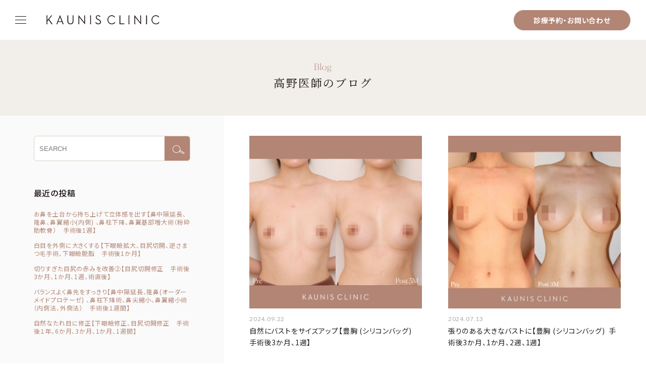

--- FILE ---
content_type: text/html; charset=UTF-8
request_url: https://kaunis-clinic.com/blog_tag/%E3%82%B7%E3%83%AA%E3%82%B3%E3%83%B3%E3%83%90%E3%83%83%E3%82%B0/
body_size: 17200
content:
<!DOCTYPE html>
<html lang="ja" prefix="og: http://ogp.me/ns#">

<head prefix="og: http://ogp.me/ns# fb: http://ogp.me/ns/fb# website: http://ogp.me/ns/website#">
  <meta name="viewport" content="width=device-width,initial-scale=1.0,minimum-scale=1.0">
  <meta charset="utf-8">

<!-- Google Tag Manager -->
<script>(function(w,d,s,l,i){w[l]=w[l]||[];w[l].push({'gtm.start':
new Date().getTime(),event:'gtm.js'});var f=d.getElementsByTagName(s)[0],
j=d.createElement(s),dl=l!='dataLayer'?'&l='+l:'';j.async=true;j.src=
'https://www.googletagmanager.com/gtm.js?id='+i+dl;f.parentNode.insertBefore(j,f);
})(window,document,'script','dataLayer','GTM-MWXPHN6');</script>
<!-- End Google Tag Manager -->

  <link rel="icon" href="https://kaunis-clinic.com/wp/wp-content/themes/kaunis_theme_250829/favicon.ico" />
  <script type="text/javascript" src="https://ajax.googleapis.com/ajax/libs/jquery/2.1.4/jquery.min.js"></script>
  <link rel="stylesheet" href="https://kaunis-clinic.com/wp/wp-content/themes/kaunis_theme_250829/common/css/cmn_layout.css?date=202601220123">
  <link rel="stylesheet" href="https://kaunis-clinic.com/wp/wp-content/themes/kaunis_theme_250829/common/css/cmn_style.css">
  <link rel="stylesheet" href="https://kaunis-clinic.com/wp/wp-content/themes/kaunis_theme_250829/css/slick.css">
  <link rel="stylesheet" href="https://kaunis-clinic.com/wp/wp-content/themes/kaunis_theme_250829/css/style.css?date=202510300017">
  <!--<link rel="stylesheet" href="https://use.typekit.net/uyk0oaw.css">-->
  <link rel="preconnect" href="https://fonts.googleapis.com">
  <link rel="preconnect" href="https://fonts.gstatic.com" crossorigin>  
  <link href="https://fonts.googleapis.com/css2?family=Noto+Sans+JP:wght@400;500&display=swap" rel="stylesheet"> 
  <link href="https://fonts.googleapis.com/css2?family=Noto+Serif+JP:wght@300;400;700&display=swap" rel="stylesheet">
  <link href="https://fonts.googleapis.com/css2?family=Lato:wght@400;700&display=swap" rel="stylesheet">
  <style>
      .soon {
        pointer-events: none;
        opacity: 0.5;
      }

      .soon span {
        font-size: 13px;
      }

      .l-header__nav li a {
        font-size: 16px;
      }

      .l-header .globalMenuSp ul li a {
        display: inline-block;
        position: relative;
      }

      .l-header .globalMenuSp ul li a.js-dropdown {
        padding: 0 20px 0 0;
      }

      .l-header .globalMenuSp ul li a.js-dropdown::after {
        position: absolute;
        content: "";
        display: inline-block;
        width: 10px;
        height: 10px;
        background: url(https://kaunis-clinic.com/wp/wp-content/themes/kaunis_theme/common/img/media/img_media_arrow.svg) no-repeat;
        background-size: contain;
        transform: rotateX(180deg);
        top: 6px;
        right: 2px;
      }

      .l-header .globalMenuSp ul li a.js-dropdown.is-active::after {
        transform: rotateX(360deg);
        top: 9px;
      }

      .panel {
        position: relative;
        margin: auto;
        overflow: hidden;
        width: 100%;
      }

      .js-dropdown-menu {
        max-height: var(--dropdown-height, 0);
        overflow: hidden;
        transition: max-height 0.2s ease;
      }

      .panel-inner {
        line-height: 35px;
        padding: 5px 0 0;
      }

      .panel .panel_item {
        padding: 0;
      }

      .panel .panel_item a {
        font-weight: 500;
        font-size: 14px;
        text-align: left;
        color: #b28575;
        margin-top: 5px;
        height: auto;
      }

      @media screen and (max-width: 768px) {
        .l-header .globalMenuSp ul li a {
          margin-top: 22px;
        }

        .l-header .globalMenuSp ul li a.js-dropdown {
          display: inline-block;
          color: #1A1311;
          padding: 0px 28px;
          text-decoration: none;
          font-size: 14px;
          text-align: left;
          font-weight: 500;
          margin-top: 22px;
        }

        .l-header .globalMenuSp ul li a.js-dropdown::after {
          top: 5px;
          right: 7px;
        }

        .l-header .globalMenuSp ul li a.js-dropdown.is-active::after {
          top: 8px;
        }

        .l-header .l-header_inner .l-header__nav .globalMenuSp ul.panel-inner {
          width: auto;
        }

        .panel-inner {
          line-height: 35px;
          padding: 10px 0 0 !important;
        }

        .panel .panel_item {
          padding: 0;
        }

        .panel .panel_item a {
          font-weight: 500;
          font-size: 14px;
          text-align: left;
          color: #b28575 !important;
          margin-top: 0 !important;
          height: auto;
        }
      }
  </style>
  <script>
    document.addEventListener('DOMContentLoaded', function() {
      const dropdowns = document.querySelectorAll('.js-dropdown');
      console.log(dropdowns);
      function closeMenusInGroup(currentDropdown) {
        // 同じul内の他のドロップダウンを閉じる
        const parentUl = currentDropdown.closest('ul');
        const otherDropdowns = parentUl.querySelectorAll('.js-dropdown:not([data-current])');

        otherDropdowns.forEach(dropdown => {
          dropdown.classList.remove('is-active');
          const menu = dropdown.nextElementSibling;
          if (menu && menu.classList.contains('js-dropdown-menu')) {
            menu.style.setProperty('--dropdown-height', '0px');
          }
        });
      }

      function openMenu(dropdown) {
        const menu = dropdown.nextElementSibling;
        if (!menu || !menu.classList.contains('js-dropdown-menu')) return;

        dropdown.classList.add('is-active');
        const panelInner = menu.querySelector('.panel-inner');
        if (panelInner) {
          const height = panelInner.scrollHeight;
          menu.style.setProperty('--dropdown-height', `${height}px`);
        }
      }

      function toggleMenu(event) {
        event.preventDefault();
        const dropdown = event.currentTarget;
        const menu = dropdown.nextElementSibling;

        if (!menu || !menu.classList.contains('js-dropdown-menu')) return;

        // 一時的にマーカーを設定
        dropdown.setAttribute('data-current', '');

        if (!dropdown.classList.contains('is-active')) {
          closeMenusInGroup(dropdown);
          openMenu(dropdown);
        } else {
          menu.style.setProperty('--dropdown-height', '0px');
          dropdown.classList.remove('is-active');
        }

        // マーカーを削除
        dropdown.removeAttribute('data-current');
      }

      // イベントリスナーを設定
      dropdowns.forEach(dropdown => {
        dropdown.addEventListener('click', toggleMenu);
      });

      // first-openクラスがついているメニューを初期状態で開く
      const firstOpenDropdowns = document.querySelectorAll('.js-dropdown.first-open');
      firstOpenDropdowns.forEach(dropdown => {
        openMenu(dropdown);
      });
    });
  </script>
  <script src="https://kaunis-clinic.com/wp/wp-content/themes/kaunis_theme_250829/common/js/footerFixed.js"></script>
  <script src="https://kaunis-clinic.com/wp/wp-content/themes/kaunis_theme_250829/common/js/css_browser_selector.js"></script>
  	<style>img:is([sizes="auto" i], [sizes^="auto," i]) { contain-intrinsic-size: 3000px 1500px }</style>
	
		<!-- All in One SEO 4.4.2 - aioseo.com -->
		<title>シリコンバッグ | 高野医師のブログ | 表参道・青山の美容整形「KAUNIS CLINIC カウニスクリニック」</title>
		<meta name="description" content="高野医師のブログです。当院の医師による症例や想いをご紹介いたします。「創造」をテーマにかけがえのない体験をお贈りする美容外科「カウニスクリニック」表参道駅徒歩3分" />
		<meta name="robots" content="max-image-preview:large" />
		<link rel="canonical" href="https://kaunis-clinic.com/blog_tag/%E3%82%B7%E3%83%AA%E3%82%B3%E3%83%B3%E3%83%90%E3%83%83%E3%82%B0/" />
		<meta name="generator" content="All in One SEO (AIOSEO) 4.4.2" />
		<script type="application/ld+json" class="aioseo-schema">
			{"@context":"https:\/\/schema.org","@graph":[{"@type":"BreadcrumbList","@id":"https:\/\/kaunis-clinic.com\/blog_tag\/%E3%82%B7%E3%83%AA%E3%82%B3%E3%83%B3%E3%83%90%E3%83%83%E3%82%B0\/#breadcrumblist","itemListElement":[{"@type":"ListItem","@id":"https:\/\/kaunis-clinic.com\/#listItem","position":1,"item":{"@type":"WebPage","@id":"https:\/\/kaunis-clinic.com\/","name":"\u30db\u30fc\u30e0","description":"\u8868\u53c2\u9053\u99c5\u304b\u3089\u5f92\u6b693\u5206\u306e\u30ab\u30a6\u30cb\u30b9\u30af\u30ea\u30cb\u30c3\u30af\u300cKAUNIS CLINIC\u300d\u3067\u306f\u3001\u307e\u3076\u305f\u30fb\u9f3b\u30fb\u4ed6\u9662\u4fee\u6b63\u306e\u624b\u8853\u3084\u30d5\u30a7\u30a4\u30b9\u30e9\u30a4\u30f3\u306e\u305f\u308b\u307f\u30fb\u307b\u3046\u308c\u3044\u7dda\u306e\u304a\u60a9\u307f\u306e\u89e3\u6d88\u306b\u529b\u3092\u5165\u308c\u3066\u53d6\u308a\u7d44\u3093\u3067\u3044\u307e\u3059\u3002\u304a\u5ba2\u69d8\u4e00\u4eba\u3072\u3068\u308a\u306e\u304a\u9854\u3084\u304a\u808c\u306e\u60a9\u307f\u306e\u3054\u5e0c\u671b\u306b\u5bc4\u308a\u6dfb\u3044\u306a\u304c\u3089\u6cbb\u7642\u6cd5\u3092\u7d44\u307f\u7acb\u3066\u3066\u304a\u308a\u307e\u3059\u306e\u3067\u3001\u304a\u6c17\u8efd\u306b\u30ab\u30a6\u30f3\u30bb\u30ea\u30f3\u30b0\u306b\u304a\u8d8a\u3057\u304f\u3060\u3055\u3044\u3002","url":"https:\/\/kaunis-clinic.com\/"},"nextItem":"https:\/\/kaunis-clinic.com\/blog_tag\/%e8%b1%8a%e8%83%b8\/#listItem"},{"@type":"ListItem","@id":"https:\/\/kaunis-clinic.com\/blog_tag\/%e8%b1%8a%e8%83%b8\/#listItem","position":2,"item":{"@type":"WebPage","@id":"https:\/\/kaunis-clinic.com\/blog_tag\/%e8%b1%8a%e8%83%b8\/","name":"\u8c4a\u80f8","description":"\u9ad8\u91ce\u533b\u5e2b\u306e\u30d6\u30ed\u30b0\u3067\u3059\u3002\u5f53\u9662\u306e\u533b\u5e2b\u306b\u3088\u308b\u75c7\u4f8b\u3084\u60f3\u3044\u3092\u3054\u7d39\u4ecb\u3044\u305f\u3057\u307e\u3059\u3002\u300c\u5275\u9020\u300d\u3092\u30c6\u30fc\u30de\u306b\u304b\u3051\u304c\u3048\u306e\u306a\u3044\u4f53\u9a13\u3092\u304a\u8d08\u308a\u3059\u308b\u7f8e\u5bb9\u5916\u79d1\u300c\u30ab\u30a6\u30cb\u30b9\u30af\u30ea\u30cb\u30c3\u30af\u300d\u8868\u53c2\u9053\u99c5\u5f92\u6b693\u5206","url":"https:\/\/kaunis-clinic.com\/blog_tag\/%e8%b1%8a%e8%83%b8\/"},"nextItem":"https:\/\/kaunis-clinic.com\/blog_tag\/%e3%82%b7%e3%83%aa%e3%82%b3%e3%83%b3%e3%83%90%e3%83%83%e3%82%b0\/#listItem","previousItem":"https:\/\/kaunis-clinic.com\/#listItem"},{"@type":"ListItem","@id":"https:\/\/kaunis-clinic.com\/blog_tag\/%e3%82%b7%e3%83%aa%e3%82%b3%e3%83%b3%e3%83%90%e3%83%83%e3%82%b0\/#listItem","position":3,"item":{"@type":"WebPage","@id":"https:\/\/kaunis-clinic.com\/blog_tag\/%e3%82%b7%e3%83%aa%e3%82%b3%e3%83%b3%e3%83%90%e3%83%83%e3%82%b0\/","name":"\u30b7\u30ea\u30b3\u30f3\u30d0\u30c3\u30b0","description":"\u9ad8\u91ce\u533b\u5e2b\u306e\u30d6\u30ed\u30b0\u3067\u3059\u3002\u5f53\u9662\u306e\u533b\u5e2b\u306b\u3088\u308b\u75c7\u4f8b\u3084\u60f3\u3044\u3092\u3054\u7d39\u4ecb\u3044\u305f\u3057\u307e\u3059\u3002\u300c\u5275\u9020\u300d\u3092\u30c6\u30fc\u30de\u306b\u304b\u3051\u304c\u3048\u306e\u306a\u3044\u4f53\u9a13\u3092\u304a\u8d08\u308a\u3059\u308b\u7f8e\u5bb9\u5916\u79d1\u300c\u30ab\u30a6\u30cb\u30b9\u30af\u30ea\u30cb\u30c3\u30af\u300d\u8868\u53c2\u9053\u99c5\u5f92\u6b693\u5206","url":"https:\/\/kaunis-clinic.com\/blog_tag\/%e3%82%b7%e3%83%aa%e3%82%b3%e3%83%b3%e3%83%90%e3%83%83%e3%82%b0\/"},"previousItem":"https:\/\/kaunis-clinic.com\/blog_tag\/%e8%b1%8a%e8%83%b8\/#listItem"}]},{"@type":"CollectionPage","@id":"https:\/\/kaunis-clinic.com\/blog_tag\/%E3%82%B7%E3%83%AA%E3%82%B3%E3%83%B3%E3%83%90%E3%83%83%E3%82%B0\/#collectionpage","url":"https:\/\/kaunis-clinic.com\/blog_tag\/%E3%82%B7%E3%83%AA%E3%82%B3%E3%83%B3%E3%83%90%E3%83%83%E3%82%B0\/","name":"\u30b7\u30ea\u30b3\u30f3\u30d0\u30c3\u30b0 | \u9ad8\u91ce\u533b\u5e2b\u306e\u30d6\u30ed\u30b0 | \u8868\u53c2\u9053\u30fb\u9752\u5c71\u306e\u7f8e\u5bb9\u6574\u5f62\u300cKAUNIS CLINIC \u30ab\u30a6\u30cb\u30b9\u30af\u30ea\u30cb\u30c3\u30af\u300d","description":"\u9ad8\u91ce\u533b\u5e2b\u306e\u30d6\u30ed\u30b0\u3067\u3059\u3002\u5f53\u9662\u306e\u533b\u5e2b\u306b\u3088\u308b\u75c7\u4f8b\u3084\u60f3\u3044\u3092\u3054\u7d39\u4ecb\u3044\u305f\u3057\u307e\u3059\u3002\u300c\u5275\u9020\u300d\u3092\u30c6\u30fc\u30de\u306b\u304b\u3051\u304c\u3048\u306e\u306a\u3044\u4f53\u9a13\u3092\u304a\u8d08\u308a\u3059\u308b\u7f8e\u5bb9\u5916\u79d1\u300c\u30ab\u30a6\u30cb\u30b9\u30af\u30ea\u30cb\u30c3\u30af\u300d\u8868\u53c2\u9053\u99c5\u5f92\u6b693\u5206","inLanguage":"ja","isPartOf":{"@id":"https:\/\/kaunis-clinic.com\/#website"},"breadcrumb":{"@id":"https:\/\/kaunis-clinic.com\/blog_tag\/%E3%82%B7%E3%83%AA%E3%82%B3%E3%83%B3%E3%83%90%E3%83%83%E3%82%B0\/#breadcrumblist"}},{"@type":"Organization","@id":"https:\/\/kaunis-clinic.com\/#organization","name":"\u8868\u53c2\u9053\u30fb\u9752\u5c71\u306e\u7f8e\u5bb9\u6574\u5f62\u300c\u30ab\u30a6\u30cb\u30b9\u30af\u30ea\u30cb\u30c3\u30af\u300d","url":"https:\/\/kaunis-clinic.com\/"},{"@type":"WebSite","@id":"https:\/\/kaunis-clinic.com\/#website","url":"https:\/\/kaunis-clinic.com\/","name":"\u8868\u53c2\u9053\u30fb\u9752\u5c71\u306e\u7f8e\u5bb9\u6574\u5f62\u300cKAUNIS CLINIC \u30ab\u30a6\u30cb\u30b9\u30af\u30ea\u30cb\u30c3\u30af\u300d","inLanguage":"ja","publisher":{"@id":"https:\/\/kaunis-clinic.com\/#organization"}}]}
		</script>
		<!-- All in One SEO -->

<link rel="alternate" type="application/rss+xml" title="表参道・青山の美容整形「KAUNIS CLINIC カウニスクリニック」 &raquo; シリコンバッグ タグ のフィード" href="https://kaunis-clinic.com/blog_tag/%e3%82%b7%e3%83%aa%e3%82%b3%e3%83%b3%e3%83%90%e3%83%83%e3%82%b0/feed/" />
<script type="text/javascript">
/* <![CDATA[ */
window._wpemojiSettings = {"baseUrl":"https:\/\/s.w.org\/images\/core\/emoji\/15.0.3\/72x72\/","ext":".png","svgUrl":"https:\/\/s.w.org\/images\/core\/emoji\/15.0.3\/svg\/","svgExt":".svg","source":{"concatemoji":"https:\/\/kaunis-clinic.com\/wp\/wp-includes\/js\/wp-emoji-release.min.js?ver=6.7.4"}};
/*! This file is auto-generated */
!function(i,n){var o,s,e;function c(e){try{var t={supportTests:e,timestamp:(new Date).valueOf()};sessionStorage.setItem(o,JSON.stringify(t))}catch(e){}}function p(e,t,n){e.clearRect(0,0,e.canvas.width,e.canvas.height),e.fillText(t,0,0);var t=new Uint32Array(e.getImageData(0,0,e.canvas.width,e.canvas.height).data),r=(e.clearRect(0,0,e.canvas.width,e.canvas.height),e.fillText(n,0,0),new Uint32Array(e.getImageData(0,0,e.canvas.width,e.canvas.height).data));return t.every(function(e,t){return e===r[t]})}function u(e,t,n){switch(t){case"flag":return n(e,"\ud83c\udff3\ufe0f\u200d\u26a7\ufe0f","\ud83c\udff3\ufe0f\u200b\u26a7\ufe0f")?!1:!n(e,"\ud83c\uddfa\ud83c\uddf3","\ud83c\uddfa\u200b\ud83c\uddf3")&&!n(e,"\ud83c\udff4\udb40\udc67\udb40\udc62\udb40\udc65\udb40\udc6e\udb40\udc67\udb40\udc7f","\ud83c\udff4\u200b\udb40\udc67\u200b\udb40\udc62\u200b\udb40\udc65\u200b\udb40\udc6e\u200b\udb40\udc67\u200b\udb40\udc7f");case"emoji":return!n(e,"\ud83d\udc26\u200d\u2b1b","\ud83d\udc26\u200b\u2b1b")}return!1}function f(e,t,n){var r="undefined"!=typeof WorkerGlobalScope&&self instanceof WorkerGlobalScope?new OffscreenCanvas(300,150):i.createElement("canvas"),a=r.getContext("2d",{willReadFrequently:!0}),o=(a.textBaseline="top",a.font="600 32px Arial",{});return e.forEach(function(e){o[e]=t(a,e,n)}),o}function t(e){var t=i.createElement("script");t.src=e,t.defer=!0,i.head.appendChild(t)}"undefined"!=typeof Promise&&(o="wpEmojiSettingsSupports",s=["flag","emoji"],n.supports={everything:!0,everythingExceptFlag:!0},e=new Promise(function(e){i.addEventListener("DOMContentLoaded",e,{once:!0})}),new Promise(function(t){var n=function(){try{var e=JSON.parse(sessionStorage.getItem(o));if("object"==typeof e&&"number"==typeof e.timestamp&&(new Date).valueOf()<e.timestamp+604800&&"object"==typeof e.supportTests)return e.supportTests}catch(e){}return null}();if(!n){if("undefined"!=typeof Worker&&"undefined"!=typeof OffscreenCanvas&&"undefined"!=typeof URL&&URL.createObjectURL&&"undefined"!=typeof Blob)try{var e="postMessage("+f.toString()+"("+[JSON.stringify(s),u.toString(),p.toString()].join(",")+"));",r=new Blob([e],{type:"text/javascript"}),a=new Worker(URL.createObjectURL(r),{name:"wpTestEmojiSupports"});return void(a.onmessage=function(e){c(n=e.data),a.terminate(),t(n)})}catch(e){}c(n=f(s,u,p))}t(n)}).then(function(e){for(var t in e)n.supports[t]=e[t],n.supports.everything=n.supports.everything&&n.supports[t],"flag"!==t&&(n.supports.everythingExceptFlag=n.supports.everythingExceptFlag&&n.supports[t]);n.supports.everythingExceptFlag=n.supports.everythingExceptFlag&&!n.supports.flag,n.DOMReady=!1,n.readyCallback=function(){n.DOMReady=!0}}).then(function(){return e}).then(function(){var e;n.supports.everything||(n.readyCallback(),(e=n.source||{}).concatemoji?t(e.concatemoji):e.wpemoji&&e.twemoji&&(t(e.twemoji),t(e.wpemoji)))}))}((window,document),window._wpemojiSettings);
/* ]]> */
</script>
<style id='wp-emoji-styles-inline-css' type='text/css'>

	img.wp-smiley, img.emoji {
		display: inline !important;
		border: none !important;
		box-shadow: none !important;
		height: 1em !important;
		width: 1em !important;
		margin: 0 0.07em !important;
		vertical-align: -0.1em !important;
		background: none !important;
		padding: 0 !important;
	}
</style>
<link rel='stylesheet' id='wp-block-library-css' href='https://kaunis-clinic.com/wp/wp-includes/css/dist/block-library/style.min.css?ver=6.7.4' type='text/css' media='all' />
<link rel='stylesheet' id='liquid-block-speech-css' href='https://kaunis-clinic.com/wp/wp-content/plugins/liquid-speech-balloon/css/block.css?ver=6.7.4' type='text/css' media='all' />
<style id='classic-theme-styles-inline-css' type='text/css'>
/*! This file is auto-generated */
.wp-block-button__link{color:#fff;background-color:#32373c;border-radius:9999px;box-shadow:none;text-decoration:none;padding:calc(.667em + 2px) calc(1.333em + 2px);font-size:1.125em}.wp-block-file__button{background:#32373c;color:#fff;text-decoration:none}
</style>
<style id='global-styles-inline-css' type='text/css'>
:root{--wp--preset--aspect-ratio--square: 1;--wp--preset--aspect-ratio--4-3: 4/3;--wp--preset--aspect-ratio--3-4: 3/4;--wp--preset--aspect-ratio--3-2: 3/2;--wp--preset--aspect-ratio--2-3: 2/3;--wp--preset--aspect-ratio--16-9: 16/9;--wp--preset--aspect-ratio--9-16: 9/16;--wp--preset--color--black: #000000;--wp--preset--color--cyan-bluish-gray: #abb8c3;--wp--preset--color--white: #ffffff;--wp--preset--color--pale-pink: #f78da7;--wp--preset--color--vivid-red: #cf2e2e;--wp--preset--color--luminous-vivid-orange: #ff6900;--wp--preset--color--luminous-vivid-amber: #fcb900;--wp--preset--color--light-green-cyan: #7bdcb5;--wp--preset--color--vivid-green-cyan: #00d084;--wp--preset--color--pale-cyan-blue: #8ed1fc;--wp--preset--color--vivid-cyan-blue: #0693e3;--wp--preset--color--vivid-purple: #9b51e0;--wp--preset--gradient--vivid-cyan-blue-to-vivid-purple: linear-gradient(135deg,rgba(6,147,227,1) 0%,rgb(155,81,224) 100%);--wp--preset--gradient--light-green-cyan-to-vivid-green-cyan: linear-gradient(135deg,rgb(122,220,180) 0%,rgb(0,208,130) 100%);--wp--preset--gradient--luminous-vivid-amber-to-luminous-vivid-orange: linear-gradient(135deg,rgba(252,185,0,1) 0%,rgba(255,105,0,1) 100%);--wp--preset--gradient--luminous-vivid-orange-to-vivid-red: linear-gradient(135deg,rgba(255,105,0,1) 0%,rgb(207,46,46) 100%);--wp--preset--gradient--very-light-gray-to-cyan-bluish-gray: linear-gradient(135deg,rgb(238,238,238) 0%,rgb(169,184,195) 100%);--wp--preset--gradient--cool-to-warm-spectrum: linear-gradient(135deg,rgb(74,234,220) 0%,rgb(151,120,209) 20%,rgb(207,42,186) 40%,rgb(238,44,130) 60%,rgb(251,105,98) 80%,rgb(254,248,76) 100%);--wp--preset--gradient--blush-light-purple: linear-gradient(135deg,rgb(255,206,236) 0%,rgb(152,150,240) 100%);--wp--preset--gradient--blush-bordeaux: linear-gradient(135deg,rgb(254,205,165) 0%,rgb(254,45,45) 50%,rgb(107,0,62) 100%);--wp--preset--gradient--luminous-dusk: linear-gradient(135deg,rgb(255,203,112) 0%,rgb(199,81,192) 50%,rgb(65,88,208) 100%);--wp--preset--gradient--pale-ocean: linear-gradient(135deg,rgb(255,245,203) 0%,rgb(182,227,212) 50%,rgb(51,167,181) 100%);--wp--preset--gradient--electric-grass: linear-gradient(135deg,rgb(202,248,128) 0%,rgb(113,206,126) 100%);--wp--preset--gradient--midnight: linear-gradient(135deg,rgb(2,3,129) 0%,rgb(40,116,252) 100%);--wp--preset--font-size--small: 13px;--wp--preset--font-size--medium: 20px;--wp--preset--font-size--large: 36px;--wp--preset--font-size--x-large: 42px;--wp--preset--spacing--20: 0.44rem;--wp--preset--spacing--30: 0.67rem;--wp--preset--spacing--40: 1rem;--wp--preset--spacing--50: 1.5rem;--wp--preset--spacing--60: 2.25rem;--wp--preset--spacing--70: 3.38rem;--wp--preset--spacing--80: 5.06rem;--wp--preset--shadow--natural: 6px 6px 9px rgba(0, 0, 0, 0.2);--wp--preset--shadow--deep: 12px 12px 50px rgba(0, 0, 0, 0.4);--wp--preset--shadow--sharp: 6px 6px 0px rgba(0, 0, 0, 0.2);--wp--preset--shadow--outlined: 6px 6px 0px -3px rgba(255, 255, 255, 1), 6px 6px rgba(0, 0, 0, 1);--wp--preset--shadow--crisp: 6px 6px 0px rgba(0, 0, 0, 1);}:where(.is-layout-flex){gap: 0.5em;}:where(.is-layout-grid){gap: 0.5em;}body .is-layout-flex{display: flex;}.is-layout-flex{flex-wrap: wrap;align-items: center;}.is-layout-flex > :is(*, div){margin: 0;}body .is-layout-grid{display: grid;}.is-layout-grid > :is(*, div){margin: 0;}:where(.wp-block-columns.is-layout-flex){gap: 2em;}:where(.wp-block-columns.is-layout-grid){gap: 2em;}:where(.wp-block-post-template.is-layout-flex){gap: 1.25em;}:where(.wp-block-post-template.is-layout-grid){gap: 1.25em;}.has-black-color{color: var(--wp--preset--color--black) !important;}.has-cyan-bluish-gray-color{color: var(--wp--preset--color--cyan-bluish-gray) !important;}.has-white-color{color: var(--wp--preset--color--white) !important;}.has-pale-pink-color{color: var(--wp--preset--color--pale-pink) !important;}.has-vivid-red-color{color: var(--wp--preset--color--vivid-red) !important;}.has-luminous-vivid-orange-color{color: var(--wp--preset--color--luminous-vivid-orange) !important;}.has-luminous-vivid-amber-color{color: var(--wp--preset--color--luminous-vivid-amber) !important;}.has-light-green-cyan-color{color: var(--wp--preset--color--light-green-cyan) !important;}.has-vivid-green-cyan-color{color: var(--wp--preset--color--vivid-green-cyan) !important;}.has-pale-cyan-blue-color{color: var(--wp--preset--color--pale-cyan-blue) !important;}.has-vivid-cyan-blue-color{color: var(--wp--preset--color--vivid-cyan-blue) !important;}.has-vivid-purple-color{color: var(--wp--preset--color--vivid-purple) !important;}.has-black-background-color{background-color: var(--wp--preset--color--black) !important;}.has-cyan-bluish-gray-background-color{background-color: var(--wp--preset--color--cyan-bluish-gray) !important;}.has-white-background-color{background-color: var(--wp--preset--color--white) !important;}.has-pale-pink-background-color{background-color: var(--wp--preset--color--pale-pink) !important;}.has-vivid-red-background-color{background-color: var(--wp--preset--color--vivid-red) !important;}.has-luminous-vivid-orange-background-color{background-color: var(--wp--preset--color--luminous-vivid-orange) !important;}.has-luminous-vivid-amber-background-color{background-color: var(--wp--preset--color--luminous-vivid-amber) !important;}.has-light-green-cyan-background-color{background-color: var(--wp--preset--color--light-green-cyan) !important;}.has-vivid-green-cyan-background-color{background-color: var(--wp--preset--color--vivid-green-cyan) !important;}.has-pale-cyan-blue-background-color{background-color: var(--wp--preset--color--pale-cyan-blue) !important;}.has-vivid-cyan-blue-background-color{background-color: var(--wp--preset--color--vivid-cyan-blue) !important;}.has-vivid-purple-background-color{background-color: var(--wp--preset--color--vivid-purple) !important;}.has-black-border-color{border-color: var(--wp--preset--color--black) !important;}.has-cyan-bluish-gray-border-color{border-color: var(--wp--preset--color--cyan-bluish-gray) !important;}.has-white-border-color{border-color: var(--wp--preset--color--white) !important;}.has-pale-pink-border-color{border-color: var(--wp--preset--color--pale-pink) !important;}.has-vivid-red-border-color{border-color: var(--wp--preset--color--vivid-red) !important;}.has-luminous-vivid-orange-border-color{border-color: var(--wp--preset--color--luminous-vivid-orange) !important;}.has-luminous-vivid-amber-border-color{border-color: var(--wp--preset--color--luminous-vivid-amber) !important;}.has-light-green-cyan-border-color{border-color: var(--wp--preset--color--light-green-cyan) !important;}.has-vivid-green-cyan-border-color{border-color: var(--wp--preset--color--vivid-green-cyan) !important;}.has-pale-cyan-blue-border-color{border-color: var(--wp--preset--color--pale-cyan-blue) !important;}.has-vivid-cyan-blue-border-color{border-color: var(--wp--preset--color--vivid-cyan-blue) !important;}.has-vivid-purple-border-color{border-color: var(--wp--preset--color--vivid-purple) !important;}.has-vivid-cyan-blue-to-vivid-purple-gradient-background{background: var(--wp--preset--gradient--vivid-cyan-blue-to-vivid-purple) !important;}.has-light-green-cyan-to-vivid-green-cyan-gradient-background{background: var(--wp--preset--gradient--light-green-cyan-to-vivid-green-cyan) !important;}.has-luminous-vivid-amber-to-luminous-vivid-orange-gradient-background{background: var(--wp--preset--gradient--luminous-vivid-amber-to-luminous-vivid-orange) !important;}.has-luminous-vivid-orange-to-vivid-red-gradient-background{background: var(--wp--preset--gradient--luminous-vivid-orange-to-vivid-red) !important;}.has-very-light-gray-to-cyan-bluish-gray-gradient-background{background: var(--wp--preset--gradient--very-light-gray-to-cyan-bluish-gray) !important;}.has-cool-to-warm-spectrum-gradient-background{background: var(--wp--preset--gradient--cool-to-warm-spectrum) !important;}.has-blush-light-purple-gradient-background{background: var(--wp--preset--gradient--blush-light-purple) !important;}.has-blush-bordeaux-gradient-background{background: var(--wp--preset--gradient--blush-bordeaux) !important;}.has-luminous-dusk-gradient-background{background: var(--wp--preset--gradient--luminous-dusk) !important;}.has-pale-ocean-gradient-background{background: var(--wp--preset--gradient--pale-ocean) !important;}.has-electric-grass-gradient-background{background: var(--wp--preset--gradient--electric-grass) !important;}.has-midnight-gradient-background{background: var(--wp--preset--gradient--midnight) !important;}.has-small-font-size{font-size: var(--wp--preset--font-size--small) !important;}.has-medium-font-size{font-size: var(--wp--preset--font-size--medium) !important;}.has-large-font-size{font-size: var(--wp--preset--font-size--large) !important;}.has-x-large-font-size{font-size: var(--wp--preset--font-size--x-large) !important;}
:where(.wp-block-post-template.is-layout-flex){gap: 1.25em;}:where(.wp-block-post-template.is-layout-grid){gap: 1.25em;}
:where(.wp-block-columns.is-layout-flex){gap: 2em;}:where(.wp-block-columns.is-layout-grid){gap: 2em;}
:root :where(.wp-block-pullquote){font-size: 1.5em;line-height: 1.6;}
</style>
<link rel="https://api.w.org/" href="https://kaunis-clinic.com/wp-json/" /><link rel="alternate" title="JSON" type="application/json" href="https://kaunis-clinic.com/wp-json/wp/v2/blog_tag/227" /><link rel="EditURI" type="application/rsd+xml" title="RSD" href="https://kaunis-clinic.com/wp/xmlrpc.php?rsd" />
<meta name="generator" content="WordPress 6.7.4" />
</head>


        <body class="archive tax-blog_tag term-227 page">
          
<!-- Google Tag Manager (noscript) -->
<noscript><iframe src="https://www.googletagmanager.com/ns.html?id=GTM-MWXPHN6"
height="0" width="0" style="display:none;visibility:hidden"></iframe></noscript>
<!-- End Google Tag Manager (noscript) -->

          <div id="wrap">
            <!-- #l-wrapper -->
            <!--  <article id="l-wrapper">-->
            <!-- header -->
            <header class="l-header">
      <div class="l-header_inner l-row flex-sb item-center">
        <div class="l-header__logo">
          <div class="l-header__logo-img">
            <a href="https://kaunis-clinic.com/">
              <img src="https://kaunis-clinic.com/wp/wp-content/themes/kaunis_theme_250829/common/img/logo_txt.svg" alt="KAUNIS CLINIC"
                class="logo_w" loading="lazy">
              <img src="https://kaunis-clinic.com/wp/wp-content/themes/kaunis_theme_250829/common/img/logo_b.svg" alt="KAUNIS CLINIC"
                class="logo_b" loading="lazy">
            </a>
          </div>
        </div>
        <div class="l-header__nav l-row item-center">
          <div class="hamburger"><span></span><span></span><span></span></div>
          <nav class="globalMenuSp menu-custom">
            <img src="https://kaunis-clinic.com/wp/wp-content/themes/kaunis_theme_250829/common/img/logo_head_menu.svg" alt=""
              class="logo_menu" loading="lazy">
            <div class="menu-wrap">
              <ul>
                <div class="menu-title">TREATMENTS</div>
                <li>
                  <a href="javascript:void(0);" class="js-dropdown first-open">目整形</a>
                  <div class="panel js-dropdown-menu">
                    <ul class="panel-inner">
                      <li class="panel_item"><a
                          href="https://kaunis-clinic.com/clinic_detail/eye02/#anchor01">下眼瞼拡大術</a></li>
                      <li class="panel_item"><a
                          href="https://kaunis-clinic.com/clinic_detail/eye02/#anchor02">下眼瞼修正術</a>
                      </li>
                      <li class="panel_item"><a
                          href="https://kaunis-clinic.com/clinic_detail/eye02/#anchor04">目尻切開修正</a></li>
                      <li class="panel_item"><a
                          href="https://kaunis-clinic.com/clinic_detail/eye04/#anchor01">二重修正術</a></li>
                    </ul>
                  </div>
                </li>
                <li>
                  <a href="javascript:void(0);" class="js-dropdown">鼻整形</a>
                  <div class="panel js-dropdown-menu">
                    <ul class="panel-inner">
                      <li class="panel_item"><a
                          href="https://kaunis-clinic.com/clinic_detail/nose01/#anchor01">鼻中隔延長術</a>
                      </li>
                      <li class="panel_item"><a
                          href="https://kaunis-clinic.com/clinic_detail/nose02/#anchor01">隆鼻術</a>
                      </li>
                      <li class="panel_item"><a
                          href="https://kaunis-clinic.com/clinic_detail/nose03/#anchor01">鼻翼縮小術</a></li>
                      <li class="panel_item"><a
                          href="https://kaunis-clinic.com/clinic_detail/nose03/#anchor03">鼻孔縁挙上術</a>
                      </li>
                    </ul>
                  </div>
                </li>
                <li>
                  <a href="javascript:void(0);" class="js-dropdown">小顔・たるみ</a>
                  <div class="panel js-dropdown-menu">
                    <ul class="panel-inner">
                      <li class="panel_item"><a
                          href="https://kaunis-clinic.com/volnewmer_lp/">ボルニューマー</a></li>
                      <li class="panel_item"><a href="https://kaunis-clinic.com/hifu/">ボルニューマー×ハイフ</a>
                      </li>
                      <li class="panel_item"><a
                          href="https://kaunis-clinic.com/clinic_detail/contour01/#anchor05">脂肪吸引注射</a>
                      </li>
                      <li class="panel_item"><a
                          href="https://kaunis-clinic.com/suction-lift/">サクションリフト</a></li>
                    </ul>
                  </div>
                </li>
                <li>
                  <a href="javascript:void(0);" class="js-dropdown">シミ・毛穴</a>
                  <div class="panel js-dropdown-menu">
                    <ul class="panel-inner">
                      <li class="panel_item"><a href="https://kaunis-clinic.com/picoway_lp/">ピコトーニング</a>
                      </li>
                      <li class="panel_item"><a
                          href="https://kaunis-clinic.com/picoway_lp/">ピコフラクショナル</a>
                      </li>
                    </ul>
                  </div>
                </li>
                <li><a href="https://kaunis-clinic.com/clinic_detail/bust01/">豊胸</a></li>
                <li class="btn-all"><a href="https://kaunis-clinic.com/clinic/" class="p-store_btn">VIEW
                    ALL</a></li>
              </ul>
              <ul>
                <div class="menu-title pc-only">PAGES</div>
                <li><a href="https://kaunis-clinic.com/about/">クリニック / 医師スタッフ紹介</a></li>
                <li><a href="https://kaunis-clinic.com/flow/">予約 / 診療の流れ</a></li>
                <li><a href="https://kaunis-clinic.com/clinic/">診療案内</a></li>
                <li><a href="https://kaunis-clinic.com/price/">料金表</a></li>
                <li>
                  <a href="javascript:void(0);" class="js-dropdown">ブログ</a>
                  <div class="panel js-dropdown-menu">
                    <ul class="panel-inner">
                      <li class="panel_item"><a href="https://kaunis-clinic.com/blog/">高野医師のブログ</a></li>
                      <li class="panel_item"><a href="https://kaunis-clinic.com/blog_4/">本山医師のブログ</a></li>
                      <li class="panel_item"><a href="https://kaunis-clinic.com/blog_3/">オフィシャルブログ</a></li>
                      <!--<li class="panel_item"><a href="https://kaunis-clinic.com/blog_2/">スタッフブログ</a></li>-->
                    </ul>
                  </div>
                </li>
                <li><a href="https://kaunis-clinic.com/media_publication/">メディア掲載</a></li>
                <li><a href="https://kaunis-clinic.com/faq/">よくある質問</a>
                </li>
                <li><a href="https://kaunis-clinic.com/clinic-playlist2025-autumn-winter/">プレイリスト</a>
                </li>
                <li><a href="https://kaunis-clinic.com/recruit/">採用情報</a></li>
                <li><a href="https://biotherapy.kaunis-clinic.com/" target="_blank">Bio-Therapy for International Patients</a></li>
                <li><a href="https://kaunis-online.com/" target="_blank">ONLINE SHOP</a></li>
                <div class="lang_switch">
                  <a class="inactive">JP</a>
                  <p class="separator">/</p>
                  <a href="https://kaunis-clinic.com/cn/" class="active">CN</a>
                </div>
              </ul>
            </div>
          </nav>
        </div>
      </div>
    </header>
            <div class="modal-bg"></div>
            <div class="header-btn">
              <a href="https://kaunis-clinic.com/contact/">診療予約・お問い合わせ</a>
            </div>
                <div class="header-btn">
      <a href="https://kaunis-clinic.com/contact/">診療予約・お問い合わせ</a>
    </div>
            <!-- header end -->
            <!-- l-main --><main class="l-main">

    <!-- wp:html -->
    <section class="p-page_key-clinic doctors_blog">
        <div class="p-page_key-clinic-d_inner">
        <h1 class="blog-tit scrollanime downup txt02"><img src="/wp/wp-content/themes/kaunis_theme/common/img/tit_doctorsblog.svg" alt="Blog" loading="lazy"></h1>
        <h2 class="blog-sb-tit scrollanime downup txt02">高野医師のブログ</h2>
        </div>
    </section>
    <!-- p-index_key end -->
    <!--class="scrollanime downup"-->
    <section class="p-clinic_sec_detail">
        <div class="l-cont l-row flex-sb flex-re">

            <div class="p-detailcont">
                <div class="p-detailcont_sec">
                    <div class="p-detailcont_inner">
                        <div class="p-blog_list l-row flex-sb">
                            
                                                        <article class="p-blog_block">
                                <a href="https://kaunis-clinic.com/blog/%e8%87%aa%e7%84%b6%e3%81%ab%e3%83%90%e3%82%b9%e3%83%88%e3%82%92%e3%82%b5%e3%82%a4%e3%82%ba%e3%82%a2%e3%83%83%e3%83%97%e3%80%90%e8%b1%8a%e8%83%b8-%e3%82%b7%e3%83%aa%e3%82%b3%e3%83%b3%e3%83%90%e3%83%83/">
                                    <div class="p-blog_block_img">
                                                                                    <img src="https://kaunis-clinic.com/wp/wp-content/uploads/2024/09/27-350x350.png" class="attachment-thumbnail size-thumbnail wp-post-image" alt="" decoding="async" fetchpriority="high" srcset="https://kaunis-clinic.com/wp/wp-content/uploads/2024/09/27-350x350.png 350w, https://kaunis-clinic.com/wp/wp-content/uploads/2024/09/27-750x750.png 750w, https://kaunis-clinic.com/wp/wp-content/uploads/2024/09/27-768x768.png 768w, https://kaunis-clinic.com/wp/wp-content/uploads/2024/09/27.png 1080w" sizes="(max-width: 350px) 100vw, 350px" />                                                                            </div>
                                    <div class="p-blog_block_txt">
                                        <time>2024.09.22</time>
                                        <p>自然にバストをサイズアップ【豊胸 (シリコンバッグ)  手術後3か月、1週】</p>
                                    </div>
                                </a>
                            </article>
                                                        <article class="p-blog_block">
                                <a href="https://kaunis-clinic.com/blog/%e5%bc%b5%e3%82%8a%e3%81%ae%e3%81%82%e3%82%8b%e5%a4%a7%e3%81%8d%e3%81%aa%e3%83%90%e3%82%b9%e3%83%88%e3%81%ab%e3%80%90%e8%b1%8a%e8%83%b8-%e3%82%b7%e3%83%aa%e3%82%b3%e3%83%b3%e3%83%90%e3%83%83-3/">
                                    <div class="p-blog_block_img">
                                                                                    <img src="https://kaunis-clinic.com/wp/wp-content/uploads/2024/07/Collage_HD-2023-07-11-19_49_543m1-350x350.jpg" class="attachment-thumbnail size-thumbnail wp-post-image" alt="" decoding="async" srcset="https://kaunis-clinic.com/wp/wp-content/uploads/2024/07/Collage_HD-2023-07-11-19_49_543m1-350x350.jpg 350w, https://kaunis-clinic.com/wp/wp-content/uploads/2024/07/Collage_HD-2023-07-11-19_49_543m1-750x750.jpg 750w, https://kaunis-clinic.com/wp/wp-content/uploads/2024/07/Collage_HD-2023-07-11-19_49_543m1-1080x1080.jpg 1080w, https://kaunis-clinic.com/wp/wp-content/uploads/2024/07/Collage_HD-2023-07-11-19_49_543m1-768x768.jpg 768w, https://kaunis-clinic.com/wp/wp-content/uploads/2024/07/Collage_HD-2023-07-11-19_49_543m1-1536x1536.jpg 1536w, https://kaunis-clinic.com/wp/wp-content/uploads/2024/07/Collage_HD-2023-07-11-19_49_543m1-2048x2048.jpg 2048w" sizes="(max-width: 350px) 100vw, 350px" />                                                                            </div>
                                    <div class="p-blog_block_txt">
                                        <time>2024.07.13</time>
                                        <p>張りのある大きなバストに【豊胸 (シリコンバッグ)  手術後3か月、1か月、2週、1週】</p>
                                    </div>
                                </a>
                            </article>
                                                        <article class="p-blog_block">
                                <a href="https://kaunis-clinic.com/blog/%e8%87%aa%e7%84%b6%e3%81%ab%e5%a4%a7%e3%81%8d%e3%81%8f%e3%80%90%e8%b1%8a%e8%83%b8-%e3%82%b7%e3%83%aa%e3%82%b3%e3%83%b3%e3%83%90%e3%83%83%e3%82%b0-%e6%89%8b%e8%a1%93%e5%be%8c1%e9%80%b1%e3%80%91/">
                                    <div class="p-blog_block_img">
                                                                                    <img src="https://kaunis-clinic.com/wp/wp-content/uploads/2024/05/Collage_HD-2023-10-22-15_19_111w-350x350.jpg" class="attachment-thumbnail size-thumbnail wp-post-image" alt="" decoding="async" srcset="https://kaunis-clinic.com/wp/wp-content/uploads/2024/05/Collage_HD-2023-10-22-15_19_111w-350x350.jpg 350w, https://kaunis-clinic.com/wp/wp-content/uploads/2024/05/Collage_HD-2023-10-22-15_19_111w-750x750.jpg 750w, https://kaunis-clinic.com/wp/wp-content/uploads/2024/05/Collage_HD-2023-10-22-15_19_111w-1080x1080.jpg 1080w, https://kaunis-clinic.com/wp/wp-content/uploads/2024/05/Collage_HD-2023-10-22-15_19_111w-768x768.jpg 768w, https://kaunis-clinic.com/wp/wp-content/uploads/2024/05/Collage_HD-2023-10-22-15_19_111w-1536x1536.jpg 1536w, https://kaunis-clinic.com/wp/wp-content/uploads/2024/05/Collage_HD-2023-10-22-15_19_111w-2048x2048.jpg 2048w" sizes="(max-width: 350px) 100vw, 350px" />                                                                            </div>
                                    <div class="p-blog_block_txt">
                                        <time>2024.05.28</time>
                                        <p>自然に大きく【豊胸 (シリコンバッグ)  手術後1週】</p>
                                    </div>
                                </a>
                            </article>
                                                        <article class="p-blog_block">
                                <a href="https://kaunis-clinic.com/blog/%e8%87%aa%e7%84%b6%e3%81%ab%e5%a4%a7%e3%81%8d%e3%81%aa%e3%83%90%e3%82%b9%e3%83%88%e3%81%ab%e3%80%90%e8%b1%8a%e8%83%b8-%e3%82%b7%e3%83%aa%e3%82%b3%e3%83%b3%e3%83%90%e3%83%83%e3%82%b0-%e6%89%8b-3/">
                                    <div class="p-blog_block_img">
                                                                                    <img src="https://kaunis-clinic.com/wp/wp-content/uploads/2024/03/3-350x350.png" class="attachment-thumbnail size-thumbnail wp-post-image" alt="" decoding="async" loading="lazy" srcset="https://kaunis-clinic.com/wp/wp-content/uploads/2024/03/3-350x350.png 350w, https://kaunis-clinic.com/wp/wp-content/uploads/2024/03/3-750x750.png 750w, https://kaunis-clinic.com/wp/wp-content/uploads/2024/03/3-768x768.png 768w, https://kaunis-clinic.com/wp/wp-content/uploads/2024/03/3.png 1080w" sizes="auto, (max-width: 350px) 100vw, 350px" />                                                                            </div>
                                    <div class="p-blog_block_txt">
                                        <time>2024.03.21</time>
                                        <p>自然に大きなバストに【豊胸 (シリコンバッグ)  手術後1週】</p>
                                    </div>
                                </a>
                            </article>
                                                        <article class="p-blog_block">
                                <a href="https://kaunis-clinic.com/blog/%e5%bc%b5%e3%82%8a%e3%81%ae%e3%81%82%e3%82%8b%e5%a4%a7%e3%81%8d%e3%81%aa%e3%83%90%e3%82%b9%e3%83%88%e3%81%ab%e3%80%90%e8%b1%8a%e8%83%b8-%e3%82%b7%e3%83%aa%e3%82%b3%e3%83%b3%e3%83%90%e3%83%83-2/">
                                    <div class="p-blog_block_img">
                                                                                    <img src="https://kaunis-clinic.com/wp/wp-content/uploads/2023/11/1M-350x350.jpeg" class="attachment-thumbnail size-thumbnail wp-post-image" alt="" decoding="async" loading="lazy" srcset="https://kaunis-clinic.com/wp/wp-content/uploads/2023/11/1M-350x350.jpeg 350w, https://kaunis-clinic.com/wp/wp-content/uploads/2023/11/1M-750x750.jpeg 750w, https://kaunis-clinic.com/wp/wp-content/uploads/2023/11/1M-1080x1080.jpeg 1080w, https://kaunis-clinic.com/wp/wp-content/uploads/2023/11/1M-768x768.jpeg 768w, https://kaunis-clinic.com/wp/wp-content/uploads/2023/11/1M.jpeg 1200w" sizes="auto, (max-width: 350px) 100vw, 350px" />                                                                            </div>
                                    <div class="p-blog_block_txt">
                                        <time>2023.11.17</time>
                                        <p>張りのある大きなバストに【豊胸 (シリコンバッグ)  手術後1か月、2週、1週】</p>
                                    </div>
                                </a>
                            </article>
                                                        <article class="p-blog_block">
                                <a href="https://kaunis-clinic.com/blog/%e8%87%aa%e7%84%b6%e3%81%ab%e5%a4%a7%e3%81%8d%e3%81%aa%e3%83%90%e3%82%b9%e3%83%88%e3%81%ab%e3%80%90%e8%b1%8a%e8%83%b8-%e3%82%b7%e3%83%aa%e3%82%b3%e3%83%b3%e3%83%90%e3%83%83%e3%82%b0-%e6%89%8b-2/">
                                    <div class="p-blog_block_img">
                                                                                    <img src="https://kaunis-clinic.com/wp/wp-content/uploads/2023/11/Collage_HD-2023-07-11-19_17_021m1-350x350.jpg" class="attachment-thumbnail size-thumbnail wp-post-image" alt="" decoding="async" loading="lazy" srcset="https://kaunis-clinic.com/wp/wp-content/uploads/2023/11/Collage_HD-2023-07-11-19_17_021m1-350x350.jpg 350w, https://kaunis-clinic.com/wp/wp-content/uploads/2023/11/Collage_HD-2023-07-11-19_17_021m1-750x750.jpg 750w, https://kaunis-clinic.com/wp/wp-content/uploads/2023/11/Collage_HD-2023-07-11-19_17_021m1-1080x1080.jpg 1080w, https://kaunis-clinic.com/wp/wp-content/uploads/2023/11/Collage_HD-2023-07-11-19_17_021m1-768x768.jpg 768w, https://kaunis-clinic.com/wp/wp-content/uploads/2023/11/Collage_HD-2023-07-11-19_17_021m1-1536x1536.jpg 1536w, https://kaunis-clinic.com/wp/wp-content/uploads/2023/11/Collage_HD-2023-07-11-19_17_021m1-2048x2048.jpg 2048w" sizes="auto, (max-width: 350px) 100vw, 350px" />                                                                            </div>
                                    <div class="p-blog_block_txt">
                                        <time>2023.11.03</time>
                                        <p>自然に大きなバストに【豊胸 (シリコンバッグ)  手術後1か月、1週】</p>
                                    </div>
                                </a>
                            </article>
                                                        <article class="p-blog_block">
                                <a href="https://kaunis-clinic.com/blog/%e8%87%aa%e7%84%b6%e3%81%aa%e7%af%84%e5%9b%b2%e3%81%a7%e5%a4%a7%e3%81%8d%e3%81%aa%e3%83%90%e3%82%b9%e3%83%88%e3%81%ab%e3%80%90%e8%b1%8a%e8%83%b8-%e3%82%b7%e3%83%aa%e3%82%b3%e3%83%b3%e3%83%90%e3%83%83/">
                                    <div class="p-blog_block_img">
                                                                                    <img src="https://kaunis-clinic.com/wp/wp-content/uploads/2023/10/Collage_HD-2023-10-22-13_41_481w-350x350.jpg" class="attachment-thumbnail size-thumbnail wp-post-image" alt="" decoding="async" loading="lazy" srcset="https://kaunis-clinic.com/wp/wp-content/uploads/2023/10/Collage_HD-2023-10-22-13_41_481w-350x350.jpg 350w, https://kaunis-clinic.com/wp/wp-content/uploads/2023/10/Collage_HD-2023-10-22-13_41_481w-750x750.jpg 750w, https://kaunis-clinic.com/wp/wp-content/uploads/2023/10/Collage_HD-2023-10-22-13_41_481w-1080x1080.jpg 1080w, https://kaunis-clinic.com/wp/wp-content/uploads/2023/10/Collage_HD-2023-10-22-13_41_481w-768x768.jpg 768w, https://kaunis-clinic.com/wp/wp-content/uploads/2023/10/Collage_HD-2023-10-22-13_41_481w-1536x1536.jpg 1536w, https://kaunis-clinic.com/wp/wp-content/uploads/2023/10/Collage_HD-2023-10-22-13_41_481w-2048x2048.jpg 2048w" sizes="auto, (max-width: 350px) 100vw, 350px" />                                                                            </div>
                                    <div class="p-blog_block_txt">
                                        <time>2023.10.22</time>
                                        <p>自然な範囲で大きなバストに【豊胸 (シリコンバッグ)  手術後1週】</p>
                                    </div>
                                </a>
                            </article>
                                                        <article class="p-blog_block">
                                <a href="https://kaunis-clinic.com/blog/%e5%bc%b5%e3%82%8a%e3%81%ae%e3%81%82%e3%82%8b%e5%a4%a7%e3%81%8d%e3%81%aa%e3%83%90%e3%82%b9%e3%83%88%e3%81%ab%e3%80%90%e8%b1%8a%e8%83%b8-%e3%82%b7%e3%83%aa%e3%82%b3%e3%83%b3%e3%83%90%e3%83%83%e3%82%b0/">
                                    <div class="p-blog_block_img">
                                                                                    <img src="https://kaunis-clinic.com/wp/wp-content/uploads/2023/08/2W-350x350.jpeg" class="attachment-thumbnail size-thumbnail wp-post-image" alt="" decoding="async" loading="lazy" srcset="https://kaunis-clinic.com/wp/wp-content/uploads/2023/08/2W-350x350.jpeg 350w, https://kaunis-clinic.com/wp/wp-content/uploads/2023/08/2W-750x750.jpeg 750w, https://kaunis-clinic.com/wp/wp-content/uploads/2023/08/2W-1080x1080.jpeg 1080w, https://kaunis-clinic.com/wp/wp-content/uploads/2023/08/2W-768x768.jpeg 768w, https://kaunis-clinic.com/wp/wp-content/uploads/2023/08/2W.jpeg 1200w" sizes="auto, (max-width: 350px) 100vw, 350px" />                                                                            </div>
                                    <div class="p-blog_block_txt">
                                        <time>2023.08.13</time>
                                        <p>張りのある大きなバストに【豊胸 (シリコンバッグ)  手術後2週、1週】</p>
                                    </div>
                                </a>
                            </article>
                                                        <article class="p-blog_block">
                                <a href="https://kaunis-clinic.com/blog/%e8%87%aa%e7%84%b6%e3%81%ab%e5%a4%a7%e3%81%8d%e3%81%aa%e3%83%90%e3%82%b9%e3%83%88%e3%81%ab%e3%80%90%e8%b1%8a%e8%83%b8-%e3%82%b7%e3%83%aa%e3%82%b3%e3%83%b3%e3%83%90%e3%83%83%e3%82%b0-%e6%89%8b/">
                                    <div class="p-blog_block_img">
                                                                                    <img src="https://kaunis-clinic.com/wp/wp-content/uploads/2023/07/Collage_HD-2023-07-11-19_14_481w1-350x350.jpg" class="attachment-thumbnail size-thumbnail wp-post-image" alt="" decoding="async" loading="lazy" srcset="https://kaunis-clinic.com/wp/wp-content/uploads/2023/07/Collage_HD-2023-07-11-19_14_481w1-350x350.jpg 350w, https://kaunis-clinic.com/wp/wp-content/uploads/2023/07/Collage_HD-2023-07-11-19_14_481w1-750x750.jpg 750w, https://kaunis-clinic.com/wp/wp-content/uploads/2023/07/Collage_HD-2023-07-11-19_14_481w1-1080x1080.jpg 1080w, https://kaunis-clinic.com/wp/wp-content/uploads/2023/07/Collage_HD-2023-07-11-19_14_481w1-768x768.jpg 768w, https://kaunis-clinic.com/wp/wp-content/uploads/2023/07/Collage_HD-2023-07-11-19_14_481w1-1536x1536.jpg 1536w, https://kaunis-clinic.com/wp/wp-content/uploads/2023/07/Collage_HD-2023-07-11-19_14_481w1-2048x2048.jpg 2048w" sizes="auto, (max-width: 350px) 100vw, 350px" />                                                                            </div>
                                    <div class="p-blog_block_txt">
                                        <time>2023.07.12</time>
                                        <p>自然に大きなバストに【豊胸 (シリコンバッグ)  手術後1週】</p>
                                    </div>
                                </a>
                            </article>
                                                        
                        </div>
                                            </div>
                </div>
                <!--END p-clinic__detailcont_sec-->
            </div>

            <div class="p-sidebarWrap">
    <div class="p-sidebar">
        <div class="p-sidebar_inner">
            <form id="side_searchform" class="" action="https://kaunis-clinic.com" method="get">
                <input name="s" type="text" placeholder="SEARCH" id="keywords">
                <input type="hidden" name="post_type" value="blog">
                <button type="submit" id="searchBtn"><img src="https://kaunis-clinic.com/wp/wp-content/themes/kaunis_theme_250829/common/img/searchBtn.svg" alt="検索" loading="lazy"></button>
            </form>
        </div>
        
                                <div class="p-sidebar_inner">
            <h3>最近の投稿</h3>
            <ul>
                                <li><a href="https://kaunis-clinic.com/blog/%e3%81%8a%e9%bc%bb%e3%82%92%e5%9c%9f%e5%8f%b0%e3%81%8b%e3%82%89%e6%8c%81%e3%81%a1%e4%b8%8a%e3%81%92%e3%81%a6%e7%ab%8b%e4%bd%93%e6%84%9f%e3%82%92%e5%87%ba%e3%81%99%e3%80%90%e9%bc%bb%e4%b8%ad%e9%9a%94/">お鼻を土台から持ち上げて立体感を出す【鼻中隔延長、隆鼻、鼻翼縮小(内側) 、鼻柱下降、鼻翼基部増大術（粉砕肋軟骨）　手術後1週】</a></li>
                                <li><a href="https://kaunis-clinic.com/blog/%e7%99%bd%e7%9b%ae%e3%82%92%e5%a4%96%e5%81%b4%e3%81%ab%e5%a4%a7%e3%81%8d%e3%81%8f%e3%81%99%e3%82%8b%e3%80%90%e4%b8%8b%e7%9c%bc%e7%9e%bc%e6%8b%a1%e5%a4%a7%e3%80%81%e7%9b%ae%e5%b0%bb%e5%88%87%e9%96%8b-3/">白目を外側に大きくする【下眼瞼拡大、目尻切開、逆さまつ毛手術、下眼瞼脱脂　手術後1か月】</a></li>
                                <li><a href="https://kaunis-clinic.com/blog/%e5%88%87%e3%82%8a%e3%81%99%e3%81%8e%e3%81%9f%e7%9b%ae%e5%b0%bb%e3%81%ae%e8%b5%a4%e3%81%bf%e3%82%92%e6%94%b9%e5%96%84%e2%91%a1%e3%80%90%e7%9b%ae%e5%b0%bb%e5%88%87%e9%96%8b%e4%bf%ae%e6%ad%a3%e3%80%80-3/">切りすぎた目尻の赤みを改善②【目尻切開修正　手術後3か月、1か月、1週、術直後】</a></li>
                                <li><a href="https://kaunis-clinic.com/blog/%e3%83%90%e3%83%a9%e3%83%b3%e3%82%b9%e3%82%88%e3%81%8f%e9%bc%bb%e5%85%88%e3%82%92%e3%81%99%e3%81%a3%e3%81%8d%e3%82%8a%e3%80%90%e9%bc%bb%e4%b8%ad%e9%9a%94%e5%bb%b6%e9%95%b7%e3%80%81%e9%9a%86%e9%bc%bb/">バランスよく鼻先をすっきり【鼻中隔延長、隆鼻(オーダーメイドプロテーゼ) 、鼻柱下降術、鼻尖縮小、鼻翼縮小術（内側法、外側法）　手術後１週間】</a></li>
                                <li><a href="https://kaunis-clinic.com/blog/%e8%87%aa%e7%84%b6%e3%81%aa%e3%81%9f%e3%82%8c%e7%9b%ae%e3%81%ab%e4%bf%ae%e6%ad%a3%e3%80%90%e4%b8%8b%e7%9c%bc%e7%9e%bc%e4%bf%ae%e6%ad%a3%e3%80%81%e7%9b%ae%e5%b0%bb%e5%88%87%e9%96%8b%e4%bf%ae%e6%ad%a3/">自然なたれ目に修正【下眼瞼修正、目尻切開修正　手術後１年、6か月、3か月、1か月、1週間】</a></li>
                            </ul>
        </div>
                        
        <div class="p-sidebar_inner">
            <h3>カテゴリー</h3>
            <ul>
            	<li class="cat-item cat-item-118"><a href="https://kaunis-clinic.com/blog_cat/%e3%82%ab%e3%82%a6%e3%83%8b%e3%82%b9%e3%82%af%e3%83%aa%e3%83%8b%e3%83%83%e3%82%af/">カウニスクリニック</a>
<ul class='children'>
	<li class="cat-item cat-item-120"><a href="https://kaunis-clinic.com/blog_cat/kaunis/">kaunis</a>
</li>
	<li class="cat-item cat-item-119"><a href="https://kaunis-clinic.com/blog_cat/%e3%82%ab%e3%82%a6%e3%83%8b%e3%82%b9/">カウニス</a>
</li>
	<li class="cat-item cat-item-262"><a href="https://kaunis-clinic.com/blog_cat/%e5%8d%97%e9%9d%92%e5%b1%b1/">南青山</a>
</li>
	<li class="cat-item cat-item-261"><a href="https://kaunis-clinic.com/blog_cat/%e8%a1%a8%e5%8f%82%e9%81%93/">表参道</a>
</li>
	<li class="cat-item cat-item-122"><a href="https://kaunis-clinic.com/blog_cat/%e9%ab%98%e9%87%8e%e6%95%8f%e9%83%8e/">高野敏郎</a>
</li>
</ul>
</li>
	<li class="cat-item cat-item-18"><a href="https://kaunis-clinic.com/blog_cat/%e3%82%ab%e3%82%a6%e3%83%8b%e3%82%b9%e3%82%b5%e3%82%a6%e3%83%b3%e3%83%89/">カウニスサウンド</a>
</li>
	<li class="cat-item cat-item-10"><a href="https://kaunis-clinic.com/blog_cat/about-clinic/">クリニックについて</a>
</li>
	<li class="cat-item cat-item-280"><a href="https://kaunis-clinic.com/blog_cat/%e4%bb%96%e9%99%a2%e7%9c%bc%e7%9e%bc%e4%b8%8b%e5%9e%82%e6%89%8b%e8%a1%93%e4%bf%ae%e6%ad%a3/">他院眼瞼下垂手術修正</a>
</li>
	<li class="cat-item cat-item-27"><a href="https://kaunis-clinic.com/blog_cat/%e5%ad%a6%e4%bc%9a/">学会</a>
<ul class='children'>
	<li class="cat-item cat-item-361"><a href="https://kaunis-clinic.com/blog_cat/%e7%be%8e%e5%ae%b9%e5%a4%96%e7%a7%91%e5%ad%a6%e4%bc%9a/">美容外科学会</a>
</li>
</ul>
</li>
	<li class="cat-item cat-item-6"><a href="https://kaunis-clinic.com/blog_cat/eye/">目整形（二重・目もと・まぶた）</a>
<ul class='children'>
	<li class="cat-item cat-item-56"><a href="https://kaunis-clinic.com/blog_cat/roof%e5%88%87%e9%99%a4/">ROOF切除</a>
</li>
	<li class="cat-item cat-item-222"><a href="https://kaunis-clinic.com/blog_cat/%e3%83%8f%e3%83%a0%e3%83%a9%e6%b3%95/">ハムラ法</a>
</li>
	<li class="cat-item cat-item-87"><a href="https://kaunis-clinic.com/blog_cat/%e4%b8%89%e7%99%bd%e7%9c%bc%e4%bf%ae%e6%ad%a3/">三白眼修正</a>
	<ul class='children'>
	<li class="cat-item cat-item-88"><a href="https://kaunis-clinic.com/blog_cat/%e3%82%b0%e3%83%a9%e3%83%9e%e3%83%a9%e3%82%b9%e3%83%a9%e3%82%a4%e3%83%b3%e4%bf%ae%e6%ad%a3/">グラマラスライン修正</a>
</li>
	</ul>
</li>
	<li class="cat-item cat-item-46"><a href="https://kaunis-clinic.com/blog_cat/%e4%b8%8a%e7%9c%bc%e7%9e%bc%e3%83%aa%e3%83%95%e3%83%88/">上眼瞼リフト</a>
</li>
	<li class="cat-item cat-item-225"><a href="https://kaunis-clinic.com/blog_cat/%e4%b8%8b%e7%9c%bc%e7%9e%bc%e5%88%87%e9%96%8b/">下眼瞼切開</a>
</li>
	<li class="cat-item cat-item-25"><a href="https://kaunis-clinic.com/blog_cat/%e4%b8%8b%e7%9c%bc%e7%9e%bc%e6%8b%a1%e5%a4%a7/">下眼瞼拡大</a>
	<ul class='children'>
	<li class="cat-item cat-item-90"><a href="https://kaunis-clinic.com/blog_cat/%e3%82%b0%e3%83%a9%e3%83%9e%e3%83%a9%e3%82%b9%e3%83%a9%e3%82%a4%e3%83%b3/">グラマラスライン</a>
</li>
	<li class="cat-item cat-item-164"><a href="https://kaunis-clinic.com/blog_cat/%e3%81%9f%e3%82%8c%e7%9b%ae%e5%bd%a2%e6%88%90/">たれ目形成</a>
</li>
	<li class="cat-item cat-item-157"><a href="https://kaunis-clinic.com/blog_cat/%e3%81%9f%e3%82%8c%e7%9b%ae%e5%bd%a2%e6%88%90%e4%bf%ae%e6%ad%a3/">たれ目形成修正</a>
</li>
	<li class="cat-item cat-item-251"><a href="https://kaunis-clinic.com/blog_cat/%e3%81%a4%e3%82%8a%e7%9b%ae%e7%9f%af%e6%ad%a3/">つり目矯正</a>
</li>
	<li class="cat-item cat-item-91"><a href="https://kaunis-clinic.com/blog_cat/%e4%b8%8b%e7%9c%bc%e7%9e%bc%e4%b8%8b%e5%88%b6/">下眼瞼下制</a>
</li>
	<li class="cat-item cat-item-26"><a href="https://kaunis-clinic.com/blog_cat/%e4%b8%8b%e7%9c%bc%e7%9e%bc%e6%8b%a1%e5%a4%a7%e4%bf%ae%e6%ad%a3/">下眼瞼拡大修正</a>
		<ul class='children'>
	<li class="cat-item cat-item-102"><a href="https://kaunis-clinic.com/blog_cat/%e5%a4%96%e7%9c%bc%e8%a7%92%e5%9b%ba%e5%ae%9a/">外眼角固定</a>
</li>
	<li class="cat-item cat-item-461"><a href="https://kaunis-clinic.com/blog_cat/%e5%a4%96%e7%9c%bc%e8%a7%92%e5%bd%a2%e6%88%90/">外眼角形成</a>
</li>
	<li class="cat-item cat-item-99"><a href="https://kaunis-clinic.com/blog_cat/%e7%a1%ac%e5%8f%a3%e8%93%8b%e7%b2%98%e8%86%9c%e7%a7%bb%e6%a4%8d/">硬口蓋粘膜移植</a>
</li>
		</ul>
</li>
	</ul>
</li>
	<li class="cat-item cat-item-38"><a href="https://kaunis-clinic.com/blog_cat/%e4%b8%8b%e7%9c%bc%e7%9e%bc%e8%84%b1%e8%84%82/">下眼瞼脱脂</a>
	<ul class='children'>
	<li class="cat-item cat-item-175"><a href="https://kaunis-clinic.com/blog_cat/%e3%81%8f%e3%81%be%e3%81%a8%e3%82%8a/">くまとり</a>
</li>
	</ul>
</li>
	<li class="cat-item cat-item-77"><a href="https://kaunis-clinic.com/blog_cat/%e4%ba%8c%e9%87%8d%e4%bf%ae%e6%ad%a3%ef%bc%88%e5%b9%85%e5%ba%83%e3%81%8f%ef%bc%89/">二重修正（幅広く）</a>
</li>
	<li class="cat-item cat-item-76"><a href="https://kaunis-clinic.com/blog_cat/%e4%ba%8c%e9%87%8d%e4%bf%ae%e6%ad%a3%ef%bc%88%e5%b9%85%e7%8b%ad%e3%81%8f%ef%bc%89/">二重修正（幅狭く）</a>
	<ul class='children'>
	<li class="cat-item cat-item-98"><a href="https://kaunis-clinic.com/blog_cat/%e3%81%a4%e3%82%8a%e4%b8%8a%e3%81%92%e5%9b%ba%e5%ae%9a/">つり上げ固定</a>
</li>
	<li class="cat-item cat-item-124"><a href="https://kaunis-clinic.com/blog_cat/%e3%83%8f%e3%83%a0%e7%9b%ae%e4%bf%ae%e6%ad%a3/">ハム目修正</a>
</li>
	<li class="cat-item cat-item-459"><a href="https://kaunis-clinic.com/blog_cat/%e5%82%b7%e3%81%82%e3%81%a8%ef%bc%88%e3%81%8f%e3%81%84%e3%81%93%e3%81%bf%ef%bc%89%e4%bf%ae%e6%ad%a3/">傷あと（くいこみ）修正</a>
</li>
	</ul>
</li>
	<li class="cat-item cat-item-79"><a href="https://kaunis-clinic.com/blog_cat/%e4%bb%96%e9%99%a2%e4%bf%ae%e6%ad%a3-eye/">他院修正</a>
</li>
	<li class="cat-item cat-item-129"><a href="https://kaunis-clinic.com/blog_cat/%e5%85%a8%e5%88%87%e9%96%8b/">全切開</a>
	<ul class='children'>
	<li class="cat-item cat-item-315"><a href="https://kaunis-clinic.com/blog_cat/%e4%b8%8a%e7%9c%bc%e7%9e%bc%e8%84%b1%e8%84%82/">上眼瞼脱脂</a>
</li>
	</ul>
</li>
	<li class="cat-item cat-item-62"><a href="https://kaunis-clinic.com/blog_cat/%e5%9f%8b%e6%b2%a14%e7%82%b9%e5%9b%ba%e5%ae%9a/">埋没4点固定</a>
</li>
	<li class="cat-item cat-item-37"><a href="https://kaunis-clinic.com/blog_cat/%e5%9f%8b%e6%b2%a16%e7%82%b9%e5%9b%ba%e5%ae%9a/">埋没6点固定</a>
</li>
	<li class="cat-item cat-item-298"><a href="https://kaunis-clinic.com/blog_cat/%e5%9f%8b%e6%b2%a1%e6%b3%95/">埋没法</a>
	<ul class='children'>
	<li class="cat-item cat-item-299"><a href="https://kaunis-clinic.com/blog_cat/%e5%88%87%e3%82%89%e3%81%aa%e3%81%84%e4%ba%8c%e9%87%8d/">切らない二重</a>
</li>
	</ul>
</li>
	<li class="cat-item cat-item-297"><a href="https://kaunis-clinic.com/blog_cat/%e6%8a%9c%e7%b3%b8%e5%89%8d/">抜糸前</a>
</li>
	<li class="cat-item cat-item-39"><a href="https://kaunis-clinic.com/blog_cat/%e7%9b%ae%e5%b0%bb%e5%88%87%e9%96%8b/">目尻切開</a>
	<ul class='children'>
	<li class="cat-item cat-item-158"><a href="https://kaunis-clinic.com/blog_cat/%e7%9b%ae%e5%b0%bb%e5%88%87%e9%96%8b%e4%bf%ae%e6%ad%a3/">目尻切開修正</a>
</li>
	</ul>
</li>
	<li class="cat-item cat-item-36"><a href="https://kaunis-clinic.com/blog_cat/%e7%9b%ae%e9%a0%ad%e5%88%87%e9%96%8b/">目頭切開</a>
	<ul class='children'>
	<li class="cat-item cat-item-137"><a href="https://kaunis-clinic.com/blog_cat/z%e5%bd%a2%e6%88%90%e8%a1%93/">Z形成術</a>
</li>
	<li class="cat-item cat-item-276"><a href="https://kaunis-clinic.com/blog_cat/%e7%9b%ae%e9%a0%ad%e5%88%87%e9%96%8b%e4%bf%ae%e6%ad%a3/">目頭切開修正</a>
</li>
	<li class="cat-item cat-item-275"><a href="https://kaunis-clinic.com/blog_cat/%e8%92%99%e5%8f%a4%e8%a5%9e%e5%bd%a2%e6%88%90/">蒙古襞形成</a>
</li>
	</ul>
</li>
	<li class="cat-item cat-item-53"><a href="https://kaunis-clinic.com/blog_cat/%e7%9c%bc%e7%9e%bc%e4%b8%8b%e5%9e%82%e6%89%8b%e8%a1%93/">眼瞼下垂手術</a>
	<ul class='children'>
	<li class="cat-item cat-item-457"><a href="https://kaunis-clinic.com/blog_cat/%e4%bb%96%e9%99%a2%e3%80%80%e7%9c%bc%e7%9e%bc%e4%b8%8b%e5%9e%82%e6%89%8b%e8%a1%93%e4%bf%ae%e6%ad%a3%e8%a1%93/">他院　眼瞼下垂手術修正術</a>
</li>
	</ul>
</li>
	<li class="cat-item cat-item-72"><a href="https://kaunis-clinic.com/blog_cat/%e8%84%82%e8%82%aa%e6%b3%a8%e5%85%a5%ef%bc%88%e3%82%b3%e3%83%b3%e3%83%87%e3%83%b3%e3%82%b9%e3%83%aa%e3%83%83%e3%83%81%e3%83%95%e3%82%a1%e3%83%83%e3%83%88crf%ef%bc%89/">脂肪注入（コンデンスリッチファットCRF）</a>
</li>
	<li class="cat-item cat-item-73"><a href="https://kaunis-clinic.com/blog_cat/%e8%84%82%e8%82%aa%e6%b3%a8%e5%85%a5%ef%bc%88%e3%83%9e%e3%82%a4%e3%82%af%e3%83%ad%e3%82%b3%e3%83%b3%e3%83%87%e3%83%b3%e3%82%b9%e3%83%aa%e3%83%83%e3%83%81%e3%83%95%e3%82%a1%e3%83%83%e3%83%88%ef%bd%8dcr/">脂肪注入（マイクロコンデンスリッチファットｍCRF）</a>
</li>
	<li class="cat-item cat-item-223"><a href="https://kaunis-clinic.com/blog_cat/%e8%a3%8f%e3%83%8f%e3%83%a0%e3%83%a9%e6%b3%95/">裏ハムラ法</a>
</li>
	<li class="cat-item cat-item-66"><a href="https://kaunis-clinic.com/blog_cat/%e9%80%86%e3%81%95%e3%81%be%e3%81%a4%e6%af%9b%e6%89%8b%e8%a1%93/">逆さまつ毛手術</a>
</li>
</ul>
</li>
	<li class="cat-item cat-item-28"><a href="https://kaunis-clinic.com/blog_cat/%e8%ab%96%e6%96%87/">論文</a>
</li>
	<li class="cat-item cat-item-4"><a href="https://kaunis-clinic.com/blog_cat/bust/">豊胸</a>
<ul class='children'>
	<li class="cat-item cat-item-228"><a href="https://kaunis-clinic.com/blog_cat/%e3%82%b7%e3%83%aa%e3%82%b3%e3%83%b3%e3%83%90%e3%83%83%e3%82%b0/">シリコンバッグ</a>
	<ul class='children'>
	<li class="cat-item cat-item-287"><a href="https://kaunis-clinic.com/blog_cat/%e3%83%a2%e3%83%86%e3%82%a3%e3%83%90/">モティバ</a>
</li>
	</ul>
</li>
</ul>
</li>
	<li class="cat-item cat-item-69"><a href="https://kaunis-clinic.com/blog_cat/%e8%bc%aa%e9%83%ad/">輪郭</a>
<ul class='children'>
	<li class="cat-item cat-item-106"><a href="https://kaunis-clinic.com/blog_cat/%e3%83%86%e3%82%b9%e3%83%aa%e3%83%95%e3%83%88/">テスリフト</a>
</li>
	<li class="cat-item cat-item-110"><a href="https://kaunis-clinic.com/blog_cat/%e5%89%8d%e9%a1%8d%e3%83%97%e3%83%ad%e3%83%86%e3%83%bc%e3%82%bc/">前額プロテーゼ</a>
</li>
	<li class="cat-item cat-item-133"><a href="https://kaunis-clinic.com/blog_cat/%e5%89%8d%e9%a1%8d%e8%84%82%e8%82%aa%e6%b3%a8%e5%85%a5/">前額脂肪注入</a>
</li>
	<li class="cat-item cat-item-107"><a href="https://kaunis-clinic.com/blog_cat/%e9%a0%ac%e8%84%82%e8%82%aa%e5%90%b8%e5%bc%95/">頬脂肪吸引</a>
</li>
	<li class="cat-item cat-item-134"><a href="https://kaunis-clinic.com/blog_cat/%e9%a0%ac%e8%84%82%e8%82%aa%e6%b3%a8%e5%85%a5/">頬脂肪注入</a>
</li>
	<li class="cat-item cat-item-108"><a href="https://kaunis-clinic.com/blog_cat/%e9%a1%8e%e4%b8%8b%e8%84%82%e8%82%aa%e5%90%b8%e5%bc%95/">顎下脂肪吸引</a>
</li>
</ul>
</li>
	<li class="cat-item cat-item-3"><a href="https://kaunis-clinic.com/blog_cat/faceline/">輪郭整形</a>
</li>
	<li class="cat-item cat-item-2"><a href="https://kaunis-clinic.com/blog_cat/nose/">鼻整形 鼻</a>
<ul class='children'>
	<li class="cat-item cat-item-113"><a href="https://kaunis-clinic.com/blog_cat/l%e5%9e%8b%e3%83%97%e3%83%ad%e3%83%86%e3%83%bc%e3%82%bc%e4%bf%ae%e6%ad%a3/">L型プロテーゼ修正</a>
</li>
	<li class="cat-item cat-item-35"><a href="https://kaunis-clinic.com/blog_cat/%e3%82%aa%e3%83%bc%e3%83%80%e3%83%bc%e3%83%a1%e3%83%bc%e3%83%89%e3%83%97%e3%83%ad%e3%83%86%e3%83%bc%e3%82%bc/">オーダーメードプロテーゼ</a>
</li>
	<li class="cat-item cat-item-81"><a href="https://kaunis-clinic.com/blog_cat/%e3%82%aa%e3%82%b9%e3%83%86%e3%82%aa%e3%83%9d%e3%83%bc%e3%83%ab%e9%99%a4%e5%8e%bb/">オステオポール除去</a>
</li>
	<li class="cat-item cat-item-154"><a href="https://kaunis-clinic.com/blog_cat/%e3%83%80%e3%82%a6%e3%83%b3%e3%82%bf%e3%82%a4%e3%83%a0/">ダウンタイム</a>
</li>
	<li class="cat-item cat-item-155"><a href="https://kaunis-clinic.com/blog_cat/%e3%83%aa%e3%82%b9%e3%82%af/">リスク</a>
</li>
	<li class="cat-item cat-item-115"><a href="https://kaunis-clinic.com/blog_cat/%e4%b8%8a%e5%8f%a3%e5%94%87%e7%9f%ad%e7%b8%ae/">上口唇短縮</a>
</li>
	<li class="cat-item cat-item-114"><a href="https://kaunis-clinic.com/blog_cat/%e4%ba%ba%e4%b8%ad%e7%9f%ad%e7%b8%ae/">人中短縮</a>
</li>
	<li class="cat-item cat-item-49"><a href="https://kaunis-clinic.com/blog_cat/%e4%bb%96%e9%99%a2%e4%bf%ae%e6%ad%a3/">他院修正</a>
</li>
	<li class="cat-item cat-item-34"><a href="https://kaunis-clinic.com/blog_cat/%e4%bb%96%e9%99%a2%e9%bc%bb%e3%83%97%e3%83%ad%e3%83%86%e3%83%bc%e3%82%bc%e5%85%a5%e3%82%8c%e6%9b%bf%e3%81%88/">他院鼻プロテーゼ入れ替え</a>
</li>
	<li class="cat-item cat-item-465"><a href="https://kaunis-clinic.com/blog_cat/%e4%bb%96%e9%99%a2%e9%bc%bb%e3%83%97%e3%83%ad%e3%83%86%e3%83%bc%e3%82%bc%e6%8a%9c%e5%8e%bb/">他院鼻プロテーゼ抜去</a>
</li>
	<li class="cat-item cat-item-234"><a href="https://kaunis-clinic.com/blog_cat/%e5%9b%a3%e5%ad%90%e9%bc%bb/">団子鼻</a>
</li>
	<li class="cat-item cat-item-147"><a href="https://kaunis-clinic.com/blog_cat/%e6%95%b4%e9%bc%bb/">整鼻</a>
	<ul class='children'>
	<li class="cat-item cat-item-149"><a href="https://kaunis-clinic.com/blog_cat/%e3%83%8f%e3%83%b3%e3%83%97%e5%89%8a%e3%82%8a/">ハンプ削り</a>
</li>
	<li class="cat-item cat-item-150"><a href="https://kaunis-clinic.com/blog_cat/%e3%82%8f%e3%81%97%e9%bc%bb%e5%89%8a%e3%82%8a/">わし鼻削り</a>
</li>
	<li class="cat-item cat-item-148"><a href="https://kaunis-clinic.com/blog_cat/%e9%aa%a8%e5%88%87%e3%82%8a%e5%b9%85%e5%af%84%e3%81%9b/">骨切り幅寄せ</a>
</li>
	</ul>
</li>
	<li class="cat-item cat-item-86"><a href="https://kaunis-clinic.com/blog_cat/%e7%9c%89%e9%96%93%e3%83%97%e3%83%ad%e3%83%86%e3%83%bc%e3%82%bc/">眉間プロテーゼ</a>
</li>
	<li class="cat-item cat-item-161"><a href="https://kaunis-clinic.com/blog_cat/%e7%9c%9f%e7%9a%ae%e8%84%82%e8%82%aa%e7%a7%bb%e6%a4%8d/">真皮脂肪移植</a>
</li>
	<li class="cat-item cat-item-162"><a href="https://kaunis-clinic.com/blog_cat/%e7%ad%8b%e8%86%9c%e7%a7%bb%e6%a4%8d/">筋膜移植</a>
</li>
	<li class="cat-item cat-item-283"><a href="https://kaunis-clinic.com/blog_cat/%e8%b2%b4%e6%97%8f%e6%89%8b%e8%a1%93/">貴族手術</a>
	<ul class='children'>
	<li class="cat-item cat-item-356"><a href="https://kaunis-clinic.com/blog_cat/%e7%b2%89%e7%a0%95%e8%82%8b%e8%bb%9f%e9%aa%a8/">粉砕肋軟骨</a>
</li>
	<li class="cat-item cat-item-284"><a href="https://kaunis-clinic.com/blog_cat/%e9%bc%bb%e7%bf%bc%e5%9f%ba%e9%83%a8%e3%83%97%e3%83%ad%e3%83%86%e3%83%bc%e3%82%bc/">鼻翼基部プロテーゼ</a>
</li>
	</ul>
</li>
	<li class="cat-item cat-item-452"><a href="https://kaunis-clinic.com/blog_cat/%e9%95%b7%e6%9c%9f%e7%b5%8c%e9%81%8e/">長期経過</a>
</li>
	<li class="cat-item cat-item-85"><a href="https://kaunis-clinic.com/blog_cat/%e9%9a%86%e9%bc%bb/">隆鼻</a>
	<ul class='children'>
	<li class="cat-item cat-item-142"><a href="https://kaunis-clinic.com/blog_cat/%e3%82%b9%e3%83%88%e3%83%ac%e3%83%bc%e3%83%88%e3%83%a9%e3%82%a6%e3%83%b3%e3%83%89%e3%81%aa%e9%bc%bb%e3%81%99%e3%81%98/">ストレートラウンドな鼻すじ</a>
</li>
	</ul>
</li>
	<li class="cat-item cat-item-52"><a href="https://kaunis-clinic.com/blog_cat/%e9%bc%bb%e4%b8%ad%e9%9a%94%e5%bb%b6%e9%95%b7/">鼻中隔延長</a>
	<ul class='children'>
	<li class="cat-item cat-item-140"><a href="https://kaunis-clinic.com/blog_cat/4%e8%a7%92%e5%bd%a2%e3%81%ae%e9%bc%bb/">4角形の鼻</a>
</li>
	<li class="cat-item cat-item-126"><a href="https://kaunis-clinic.com/blog_cat/5%e8%a7%92%e5%bd%a2%e3%81%ae%e9%bc%bb/">5角形の鼻</a>
</li>
	<li class="cat-item cat-item-139"><a href="https://kaunis-clinic.com/blog_cat/%e9%bc%bb%e5%b0%96%e5%bd%a2%e6%88%90-%e9%bc%bb%e4%b8%ad%e9%9a%94%e5%bb%b6%e9%95%b7/">鼻尖形成</a>
</li>
	</ul>
</li>
	<li class="cat-item cat-item-33"><a href="https://kaunis-clinic.com/blog_cat/%e9%bc%bb%e4%b8%ad%e9%9a%94%e5%bb%b6%e9%95%b7%e4%bf%ae%e6%ad%a3/">鼻中隔延長修正</a>
</li>
	<li class="cat-item cat-item-495"><a href="https://kaunis-clinic.com/blog_cat/%e9%bc%bb%e5%ad%94%e7%b8%81%e6%8c%99%e4%b8%8a/">鼻孔縁挙上</a>
</li>
	<li class="cat-item cat-item-64"><a href="https://kaunis-clinic.com/blog_cat/%e9%bc%bb%e5%b0%96%e5%bd%a2%e6%88%90/">鼻尖形成</a>
</li>
	<li class="cat-item cat-item-130"><a href="https://kaunis-clinic.com/blog_cat/%e9%bc%bb%e5%b0%96%e7%b8%ae%e5%b0%8f%ef%bc%93d%ef%bc%88%e9%bc%bb%e5%b0%96%e7%b8%ae%e5%b0%8f%e9%bc%bb%e7%bf%bc%e8%bb%9f%e9%aa%a8%e7%a7%bb%e6%a4%8d%ef%bc%89/">鼻尖縮小３D（鼻尖縮小+鼻翼軟骨移植）</a>
</li>
	<li class="cat-item cat-item-47"><a href="https://kaunis-clinic.com/blog_cat/%e9%bc%bb%e6%9f%b1%e3%80%80%e6%8b%98%e7%b8%ae/">鼻柱　拘縮</a>
</li>
	<li class="cat-item cat-item-358"><a href="https://kaunis-clinic.com/blog_cat/%e9%bc%bb%e6%9f%b1%e4%b8%8b%e9%99%8d/">鼻柱下降</a>
</li>
	<li class="cat-item cat-item-96"><a href="https://kaunis-clinic.com/blog_cat/%e9%bc%bb%e6%9f%b1%e5%8f%a3%e5%94%87%e8%a7%92/">鼻柱口唇角</a>
</li>
	<li class="cat-item cat-item-59"><a href="https://kaunis-clinic.com/blog_cat/%e9%bc%bb%e7%bf%bc%e7%b8%ae%e5%b0%8f%e3%80%80%e5%86%85%e5%81%b4/">鼻翼縮小　内側</a>
</li>
	<li class="cat-item cat-item-60"><a href="https://kaunis-clinic.com/blog_cat/%e9%bc%bb%e7%bf%bc%e7%b8%ae%e5%b0%8f%e3%80%80%e5%a4%96%e5%81%b4/">鼻翼縮小　外側</a>
</li>
	<li class="cat-item cat-item-48"><a href="https://kaunis-clinic.com/blog_cat/%e9%bc%bb%e7%bf%bc%e9%bc%bb%e6%9f%b1%e9%96%a2%e4%bf%82%e3%80%80acr%e3%80%80alar-columellar-relationship/">鼻翼鼻柱関係　ACR　(Alar-columellar relationship)</a>
</li>
</ul>
</li>
            </ul>
        </div>
        
        <div class="p-sidebar_inner p-sidebar_inner-tag">
            <h3>タグ</h3>
            <ul>
            	<li class="cat-item cat-item-15"><a href="https://kaunis-clinic.com/blog_tag/cat-clinic/">カウニスクリニック</a>
<ul class='children'>
	<li class="cat-item cat-item-16"><a href="https://kaunis-clinic.com/blog_tag/kaunis/">KAUNIS</a>
</li>
	<li class="cat-item cat-item-260"><a href="https://kaunis-clinic.com/blog_tag/%e5%8d%97%e9%9d%92%e5%b1%b1/">南青山</a>
</li>
	<li class="cat-item cat-item-259"><a href="https://kaunis-clinic.com/blog_tag/%e8%a1%a8%e5%8f%82%e9%81%93/">表参道</a>
</li>
	<li class="cat-item cat-item-121"><a href="https://kaunis-clinic.com/blog_tag/%e9%ab%98%e9%87%8e%e6%95%8f%e9%83%8e/">高野敏郎</a>
</li>
</ul>
</li>
	<li class="cat-item cat-item-17"><a href="https://kaunis-clinic.com/blog_tag/%e3%82%b5%e3%82%a6%e3%83%b3%e3%83%89/">サウンド</a>
</li>
	<li class="cat-item cat-item-40"><a href="https://kaunis-clinic.com/blog_tag/%e3%81%be%e3%81%b6%e3%81%9f%e6%95%b4%e5%bd%a2/">まぶた整形</a>
<ul class='children'>
	<li class="cat-item cat-item-55"><a href="https://kaunis-clinic.com/blog_tag/roof%e5%88%87%e9%99%a4/">ROOF切除</a>
</li>
	<li class="cat-item cat-item-220"><a href="https://kaunis-clinic.com/blog_tag/%e3%83%8f%e3%83%a0%e3%83%a9%e6%b3%95/">ハムラ法</a>
</li>
	<li class="cat-item cat-item-45"><a href="https://kaunis-clinic.com/blog_tag/%e4%b8%8a%e7%9c%bc%e7%9e%bc%e3%83%aa%e3%83%95%e3%83%88/">上眼瞼リフト</a>
	<ul class='children'>
	<li class="cat-item cat-item-279"><a href="https://kaunis-clinic.com/blog_tag/%e7%9c%89%e4%b8%8b%e5%88%87%e9%96%8b/">眉下切開</a>
</li>
	</ul>
</li>
	<li class="cat-item cat-item-224"><a href="https://kaunis-clinic.com/blog_tag/%e4%b8%8b%e7%9c%bc%e7%9e%bc%e5%88%87%e9%96%8b/">下眼瞼切開</a>
</li>
	<li class="cat-item cat-item-43"><a href="https://kaunis-clinic.com/blog_tag/%e4%b8%8b%e7%9c%bc%e7%9e%bc%e8%84%b1%e8%84%82/">下眼瞼脱脂</a>
	<ul class='children'>
	<li class="cat-item cat-item-176"><a href="https://kaunis-clinic.com/blog_tag/%e3%81%8f%e3%81%be%e3%81%a8%e3%82%8a/">くまとり</a>
</li>
	</ul>
</li>
	<li class="cat-item cat-item-75"><a href="https://kaunis-clinic.com/blog_tag/%e4%ba%8c%e9%87%8d%e4%bf%ae%e6%ad%a3%ef%bc%88%e5%b9%85%e5%ba%83%e3%81%8f%ef%bc%89/">二重修正（幅広く）</a>
</li>
	<li class="cat-item cat-item-74"><a href="https://kaunis-clinic.com/blog_tag/%e4%ba%8c%e9%87%8d%e4%bf%ae%e6%ad%a3%ef%bc%88%e5%b9%85%e7%8b%ad%e3%81%8f%ef%bc%89/">二重修正（幅狭く）</a>
	<ul class='children'>
	<li class="cat-item cat-item-97"><a href="https://kaunis-clinic.com/blog_tag/%e3%81%a4%e3%82%8a%e4%b8%8a%e3%81%92%e5%9b%ba%e5%ae%9a/">つり上げ固定</a>
</li>
	<li class="cat-item cat-item-123"><a href="https://kaunis-clinic.com/blog_tag/%e3%83%8f%e3%83%a0%e7%9b%ae%e4%bf%ae%e6%ad%a3/">ハム目修正</a>
</li>
	<li class="cat-item cat-item-458"><a href="https://kaunis-clinic.com/blog_tag/%e5%82%b7%e3%81%82%e3%81%a8%ef%bc%88%e3%81%8f%e3%81%84%e3%81%93%e3%81%bf%ef%bc%89%e4%bf%ae%e6%ad%a3/">傷あと（くいこみ）修正</a>
</li>
	</ul>
</li>
	<li class="cat-item cat-item-78"><a href="https://kaunis-clinic.com/blog_tag/%e4%bb%96%e9%99%a2%e4%bf%ae%e6%ad%a3-%e3%81%be%e3%81%b6%e3%81%9f%e6%95%b4%e5%bd%a2/">他院修正</a>
</li>
	<li class="cat-item cat-item-128"><a href="https://kaunis-clinic.com/blog_tag/%e5%85%a8%e5%88%87%e9%96%8b/">全切開</a>
	<ul class='children'>
	<li class="cat-item cat-item-314"><a href="https://kaunis-clinic.com/blog_tag/%e4%b8%8a%e7%9c%bc%e7%9e%bc%e8%84%b1%e8%84%82/">上眼瞼脱脂</a>
</li>
	</ul>
</li>
	<li class="cat-item cat-item-61"><a href="https://kaunis-clinic.com/blog_tag/%e5%9f%8b%e6%b2%a14%e7%82%b9%e5%9b%ba%e5%ae%9a/">埋没4点固定</a>
</li>
	<li class="cat-item cat-item-41"><a href="https://kaunis-clinic.com/blog_tag/%e5%9f%8b%e6%b2%a16%e7%82%b9%e5%9b%ba%e5%ae%9a/">埋没6点固定</a>
</li>
	<li class="cat-item cat-item-138"><a href="https://kaunis-clinic.com/blog_tag/%e5%9f%8b%e6%b2%a1%e6%b3%95/">埋没法</a>
	<ul class='children'>
	<li class="cat-item cat-item-300"><a href="https://kaunis-clinic.com/blog_tag/%e5%88%87%e3%82%89%e3%81%aa%e3%81%84%e4%ba%8c%e9%87%8d/">切らない二重</a>
</li>
	</ul>
</li>
	<li class="cat-item cat-item-296"><a href="https://kaunis-clinic.com/blog_tag/%e6%8a%9c%e7%b3%b8%e5%89%8d/">抜糸前</a>
</li>
	<li class="cat-item cat-item-42"><a href="https://kaunis-clinic.com/blog_tag/%e7%9b%ae%e5%b0%bb%e5%88%87%e9%96%8b/">目尻切開</a>
</li>
	<li class="cat-item cat-item-156"><a href="https://kaunis-clinic.com/blog_tag/%e7%9b%ae%e5%b0%bb%e5%88%87%e9%96%8b%e4%bf%ae%e6%ad%a3/">目尻切開修正</a>
</li>
	<li class="cat-item cat-item-44"><a href="https://kaunis-clinic.com/blog_tag/%e7%9b%ae%e9%a0%ad%e5%88%87%e9%96%8b/">目頭切開</a>
	<ul class='children'>
	<li class="cat-item cat-item-136"><a href="https://kaunis-clinic.com/blog_tag/z%e5%bd%a2%e6%88%90%e8%a1%93/">Z形成術</a>
</li>
	<li class="cat-item cat-item-274"><a href="https://kaunis-clinic.com/blog_tag/%e7%9b%ae%e9%a0%ad%e5%88%87%e9%96%8b%e4%bf%ae%e6%ad%a3/">目頭切開修正</a>
</li>
	<li class="cat-item cat-item-273"><a href="https://kaunis-clinic.com/blog_tag/%e8%92%99%e5%8f%a4%e8%a5%9e%e5%bd%a2%e6%88%90/">蒙古襞形成</a>
</li>
	</ul>
</li>
	<li class="cat-item cat-item-54"><a href="https://kaunis-clinic.com/blog_tag/%e7%9c%bc%e7%9e%bc%e4%b8%8b%e5%9e%82%e6%89%8b%e8%a1%93/">眼瞼下垂手術</a>
	<ul class='children'>
	<li class="cat-item cat-item-258"><a href="https://kaunis-clinic.com/blog_tag/%e4%bb%96%e9%99%a2%e3%80%80%e7%9c%bc%e7%9e%bc%e4%b8%8b%e5%9e%82%e4%bf%ae%e6%ad%a3%e8%a1%93/">他院　眼瞼下垂修正術</a>
</li>
	</ul>
</li>
	<li class="cat-item cat-item-70"><a href="https://kaunis-clinic.com/blog_tag/%e8%84%82%e8%82%aa%e6%b3%a8%e5%85%a5%ef%bc%88%e3%82%b3%e3%83%b3%e3%83%87%e3%83%b3%e3%82%b9%e3%83%aa%e3%83%83%e3%83%81%e3%83%95%e3%82%a1%e3%83%83%e3%83%88crf%ef%bc%89/">脂肪注入（コンデンスリッチファットCRF）</a>
</li>
	<li class="cat-item cat-item-71"><a href="https://kaunis-clinic.com/blog_tag/%e8%84%82%e8%82%aa%e6%b3%a8%e5%85%a5%ef%bc%88%e3%83%9e%e3%82%a4%e3%82%af%e3%83%ad%e3%82%b3%e3%83%b3%e3%83%87%e3%83%b3%e3%82%b9%e3%83%aa%e3%83%83%e3%83%81%e3%83%95%e3%82%a1%e3%83%83%e3%83%88%e3%80%81/">脂肪注入（マイクロコンデンスリッチファット、ｍCRF）</a>
</li>
	<li class="cat-item cat-item-221"><a href="https://kaunis-clinic.com/blog_tag/%e8%a3%8f%e3%83%8f%e3%83%a0%e3%83%a9%e6%b3%95/">裏ハムラ法</a>
</li>
	<li class="cat-item cat-item-65"><a href="https://kaunis-clinic.com/blog_tag/%e9%80%86%e3%81%95%e3%81%be%e3%81%a4%e6%af%9b%e6%89%8b%e8%a1%93/">逆さまつ毛手術</a>
</li>
</ul>
</li>
	<li class="cat-item cat-item-21"><a href="https://kaunis-clinic.com/blog_tag/%e4%b8%8b%e7%9c%bc%e7%9e%bc%e6%8b%a1%e5%a4%a7/">下眼瞼拡大</a>
<ul class='children'>
	<li class="cat-item cat-item-92"><a href="https://kaunis-clinic.com/blog_tag/%e3%82%b0%e3%83%a9%e3%83%9e%e3%83%a9%e3%82%b9%e3%83%a9%e3%82%a4%e3%83%b3/">グラマラスライン</a>
</li>
	<li class="cat-item cat-item-23"><a href="https://kaunis-clinic.com/blog_tag/%e3%82%b0%e3%83%a9%e3%83%9e%e3%83%a9%e3%82%b9%e3%83%a9%e3%82%a4%e3%83%b3%e4%bf%ae%e6%ad%a3/">グラマラスライン修正</a>
</li>
	<li class="cat-item cat-item-22"><a href="https://kaunis-clinic.com/blog_tag/%e3%81%9f%e3%82%8c%e7%9b%ae%e4%bf%ae%e6%ad%a3/">たれ目修正</a>
	<ul class='children'>
	<li class="cat-item cat-item-89"><a href="https://kaunis-clinic.com/blog_tag/%e3%82%b0%e3%83%a9%e3%83%9e%e3%83%a9%e3%82%b9%e3%83%a9%e3%82%a4%e3%83%b3%e4%bf%ae%e6%ad%a3-%e3%81%9f%e3%82%8c%e7%9b%ae%e4%bf%ae%e6%ad%a3/">グラマラスライン修正</a>
</li>
	<li class="cat-item cat-item-67"><a href="https://kaunis-clinic.com/blog_tag/%e4%b8%89%e7%99%bd%e7%9c%bc%e4%bf%ae%e6%ad%a3/">三白眼修正</a>
</li>
	<li class="cat-item cat-item-101"><a href="https://kaunis-clinic.com/blog_tag/%e5%a4%96%e7%9c%bc%e8%a7%92%e5%9b%ba%e5%ae%9a/">外眼角固定</a>
</li>
	<li class="cat-item cat-item-460"><a href="https://kaunis-clinic.com/blog_tag/%e5%a4%96%e7%9c%bc%e8%a7%92%e5%bd%a2%e6%88%90/">外眼角形成</a>
</li>
	<li class="cat-item cat-item-100"><a href="https://kaunis-clinic.com/blog_tag/%e7%a1%ac%e5%8f%a3%e8%93%8b%e7%b2%98%e8%86%9c%e7%a7%bb%e6%a4%8d/">硬口蓋粘膜移植</a>
</li>
	</ul>
</li>
	<li class="cat-item cat-item-163"><a href="https://kaunis-clinic.com/blog_tag/%e3%81%9f%e3%82%8c%e7%9b%ae%e5%bd%a2%e6%88%90/">たれ目形成</a>
</li>
	<li class="cat-item cat-item-250"><a href="https://kaunis-clinic.com/blog_tag/%e3%81%a4%e3%82%8a%e7%9b%ae%e7%9f%af%e6%ad%a3/">つり目矯正</a>
</li>
	<li class="cat-item cat-item-94"><a href="https://kaunis-clinic.com/blog_tag/%e4%b8%8b%e7%9c%bc%e7%9e%bc%e4%b8%8b%e5%88%b6/">下眼瞼下制</a>
</li>
	<li class="cat-item cat-item-93"><a href="https://kaunis-clinic.com/blog_tag/%e4%b8%8b%e7%9c%bc%e7%9e%bc%e4%b8%8b%e5%88%b6%e9%99%90/">下眼瞼下制限</a>
</li>
</ul>
</li>
	<li class="cat-item cat-item-20"><a href="https://kaunis-clinic.com/blog_tag/%e5%ad%a6%e4%bc%9a/">学会</a>
</li>
	<li class="cat-item cat-item-24"><a href="https://kaunis-clinic.com/blog_tag/%e5%bd%a2%e6%88%90%e5%a4%96%e7%a7%91/">形成外科</a>
</li>
	<li class="cat-item cat-item-14"><a href="https://kaunis-clinic.com/blog_tag/cat-megashira/">目頭切開</a>
</li>
	<li class="cat-item cat-item-13"><a href="https://kaunis-clinic.com/blog_tag/cat-eye/">眼整形</a>
</li>
	<li class="cat-item cat-item-19"><a href="https://kaunis-clinic.com/blog_tag/%e8%ab%96%e6%96%87/">論文</a>
</li>
	<li class="cat-item cat-item-226 current-cat-parent current-cat-ancestor"><a href="https://kaunis-clinic.com/blog_tag/%e8%b1%8a%e8%83%b8/">豊胸</a>
<ul class='children'>
	<li class="cat-item cat-item-227 current-cat"><a aria-current="page" href="https://kaunis-clinic.com/blog_tag/%e3%82%b7%e3%83%aa%e3%82%b3%e3%83%b3%e3%83%90%e3%83%83%e3%82%b0/">シリコンバッグ</a>
	<ul class='children'>
	<li class="cat-item cat-item-288"><a href="https://kaunis-clinic.com/blog_tag/%e3%83%a2%e3%83%86%e3%82%a3%e3%83%90/">モティバ</a>
</li>
	</ul>
</li>
</ul>
</li>
	<li class="cat-item cat-item-68"><a href="https://kaunis-clinic.com/blog_tag/%e8%bc%aa%e9%83%ad/">輪郭</a>
<ul class='children'>
	<li class="cat-item cat-item-103"><a href="https://kaunis-clinic.com/blog_tag/%e3%83%86%e3%82%b9%e3%83%aa%e3%83%95%e3%83%88/">テスリフト</a>
</li>
	<li class="cat-item cat-item-109"><a href="https://kaunis-clinic.com/blog_tag/%e5%89%8d%e9%a1%8d/">前額</a>
	<ul class='children'>
	<li class="cat-item cat-item-111"><a href="https://kaunis-clinic.com/blog_tag/%e5%89%8d%e9%a1%8d%e3%83%97%e3%83%ad%e3%83%86%e3%83%bc%e3%82%bc/">前額プロテーゼ</a>
</li>
	<li class="cat-item cat-item-132"><a href="https://kaunis-clinic.com/blog_tag/%e8%84%82%e8%82%aa%e6%b3%a8%e5%85%a5/">脂肪注入</a>
</li>
	</ul>
</li>
	<li class="cat-item cat-item-281"><a href="https://kaunis-clinic.com/blog_tag/%e7%b3%b8%e3%83%aa%e3%83%95%e3%83%88/">糸リフト</a>
	<ul class='children'>
	<li class="cat-item cat-item-282"><a href="https://kaunis-clinic.com/blog_tag/vov%e3%83%aa%e3%83%95%e3%83%88/">VOVリフト</a>
</li>
	</ul>
</li>
	<li class="cat-item cat-item-104"><a href="https://kaunis-clinic.com/blog_tag/%e9%a0%ac%e8%84%82%e8%82%aa%e5%90%b8%e5%bc%95/">頬脂肪吸引</a>
</li>
	<li class="cat-item cat-item-135"><a href="https://kaunis-clinic.com/blog_tag/%e9%a0%ac%e8%84%82%e8%82%aa%e6%b3%a8%e5%85%a5/">頬脂肪注入</a>
</li>
	<li class="cat-item cat-item-105"><a href="https://kaunis-clinic.com/blog_tag/%e9%a1%8e%e4%b8%8b%e8%84%82%e8%82%aa%e5%90%b8%e5%bc%95/">顎下脂肪吸引</a>
</li>
</ul>
</li>
	<li class="cat-item cat-item-12"><a href="https://kaunis-clinic.com/blog_tag/cat-nose/">鼻整形</a>
<ul class='children'>
	<li class="cat-item cat-item-112"><a href="https://kaunis-clinic.com/blog_tag/l%e5%9e%8b%e3%83%97%e3%83%ad%e3%83%86%e3%83%bc%e3%82%bc%e4%bf%ae%e6%ad%a3/">L型プロテーゼ修正</a>
</li>
	<li class="cat-item cat-item-32"><a href="https://kaunis-clinic.com/blog_tag/%e3%82%aa%e3%83%bc%e3%83%80%e3%83%bc%e3%83%a1%e3%83%bc%e3%83%89%e3%83%97%e3%83%ad%e3%83%86%e3%83%bc%e3%82%bc/">オーダーメードプロテーゼ</a>
</li>
	<li class="cat-item cat-item-80"><a href="https://kaunis-clinic.com/blog_tag/%e3%82%aa%e3%82%b9%e3%83%86%e3%82%aa%e3%83%9d%e3%83%bc%e3%83%ab%e9%99%a4%e5%8e%bb/">オステオポール除去</a>
</li>
	<li class="cat-item cat-item-152"><a href="https://kaunis-clinic.com/blog_tag/%e3%83%80%e3%82%a6%e3%83%b3%e3%82%bf%e3%82%a4%e3%83%a0/">ダウンタイム</a>
</li>
	<li class="cat-item cat-item-153"><a href="https://kaunis-clinic.com/blog_tag/%e3%83%aa%e3%82%b9%e3%82%af/">リスク</a>
</li>
	<li class="cat-item cat-item-117"><a href="https://kaunis-clinic.com/blog_tag/%e4%b8%8a%e5%8f%a3%e5%94%87%e7%9f%ad%e7%b8%ae/">上口唇短縮</a>
</li>
	<li class="cat-item cat-item-116"><a href="https://kaunis-clinic.com/blog_tag/%e4%ba%ba%e4%b8%ad%e7%9f%ad%e7%b8%ae/">人中短縮</a>
</li>
	<li class="cat-item cat-item-31"><a href="https://kaunis-clinic.com/blog_tag/%e4%bb%96%e9%99%a2%e4%bf%ae%e6%ad%a3/">他院修正</a>
</li>
	<li class="cat-item cat-item-30"><a href="https://kaunis-clinic.com/blog_tag/%e4%bb%96%e9%99%a2%e9%bc%bb%e3%83%97%e3%83%ad%e3%83%86%e3%83%bc%e3%82%bc%e5%85%a5%e3%82%8c%e6%9b%bf%e3%81%88/">他院鼻プロテーゼ入れ替え</a>
</li>
	<li class="cat-item cat-item-464"><a href="https://kaunis-clinic.com/blog_tag/%e4%bb%96%e9%99%a2%e9%bc%bb%e3%83%97%e3%83%ad%e3%83%86%e3%83%bc%e3%82%bc%e6%8a%9c%e5%8e%bb/">他院鼻プロテーゼ抜去</a>
</li>
	<li class="cat-item cat-item-233"><a href="https://kaunis-clinic.com/blog_tag/%e5%9b%a3%e5%ad%90%e9%bc%bb/">団子鼻</a>
</li>
	<li class="cat-item cat-item-144"><a href="https://kaunis-clinic.com/blog_tag/%e6%95%b4%e9%bc%bb/">整鼻</a>
	<ul class='children'>
	<li class="cat-item cat-item-151"><a href="https://kaunis-clinic.com/blog_tag/%e3%83%8f%e3%83%b3%e3%83%97%e5%89%8a%e3%82%8a/">ハンプ削り</a>
</li>
	<li class="cat-item cat-item-146"><a href="https://kaunis-clinic.com/blog_tag/%e3%82%8f%e3%81%97%e9%bc%bb%e5%89%8a%e3%82%8a/">わし鼻削り</a>
</li>
	<li class="cat-item cat-item-145"><a href="https://kaunis-clinic.com/blog_tag/%e9%aa%a8%e5%88%87%e3%82%8a%e5%b9%85%e5%af%84%e3%81%9b/">骨切り幅寄せ</a>
</li>
	</ul>
</li>
	<li class="cat-item cat-item-84"><a href="https://kaunis-clinic.com/blog_tag/%e7%9c%89%e9%96%93%e3%83%97%e3%83%ad%e3%83%86%e3%83%bc%e3%82%bc/">眉間プロテーゼ</a>
</li>
	<li class="cat-item cat-item-159"><a href="https://kaunis-clinic.com/blog_tag/%e7%9c%9f%e7%9a%ae%e8%84%82%e8%82%aa%e7%a7%bb%e6%a4%8d/">真皮脂肪移植</a>
</li>
	<li class="cat-item cat-item-160"><a href="https://kaunis-clinic.com/blog_tag/%e7%ad%8b%e8%86%9c%e7%a7%bb%e6%a4%8d/">筋膜移植</a>
</li>
	<li class="cat-item cat-item-286"><a href="https://kaunis-clinic.com/blog_tag/%e8%b2%b4%e6%97%8f%e6%89%8b%e8%a1%93/">貴族手術</a>
	<ul class='children'>
	<li class="cat-item cat-item-353"><a href="https://kaunis-clinic.com/blog_tag/%e8%87%aa%e5%ae%b6%e7%b5%84%e7%b9%94/">自家組織</a>
		<ul class='children'>
	<li class="cat-item cat-item-354"><a href="https://kaunis-clinic.com/blog_tag/%e7%b2%89%e7%a0%95%e8%82%8b%e8%bb%9f%e9%aa%a8/">粉砕肋軟骨</a>
</li>
		</ul>
</li>
	</ul>
</li>
	<li class="cat-item cat-item-451"><a href="https://kaunis-clinic.com/blog_tag/%e9%95%b7%e6%9c%9f%e7%b5%8c%e9%81%8e/">長期経過</a>
</li>
	<li class="cat-item cat-item-83"><a href="https://kaunis-clinic.com/blog_tag/%e9%9a%86%e9%bc%bb/">隆鼻</a>
	<ul class='children'>
	<li class="cat-item cat-item-143"><a href="https://kaunis-clinic.com/blog_tag/%e3%82%b9%e3%83%88%e3%83%ac%e3%83%bc%e3%83%88%e3%83%a9%e3%82%a6%e3%83%b3%e3%83%89%e3%81%aa%e9%bc%bb%e3%81%99%e3%81%98/">ストレートラウンドな鼻すじ</a>
</li>
	</ul>
</li>
	<li class="cat-item cat-item-51"><a href="https://kaunis-clinic.com/blog_tag/%e9%bc%bb%e4%b8%ad%e9%9a%94%e5%bb%b6%e9%95%b7/">鼻中隔延長</a>
	<ul class='children'>
	<li class="cat-item cat-item-141"><a href="https://kaunis-clinic.com/blog_tag/4%e8%a7%92%e5%bd%a2%e3%81%ae%e9%bc%bb/">4角形の鼻</a>
</li>
	<li class="cat-item cat-item-125"><a href="https://kaunis-clinic.com/blog_tag/%ef%bc%95%e8%a7%92%e5%bd%a2%e3%81%ae%e5%bd%a2/">５角形の形</a>
</li>
	<li class="cat-item cat-item-127"><a href="https://kaunis-clinic.com/blog_tag/5%e8%a7%92%e5%bd%a2%e3%81%ae%e9%bc%bb/">5角形の鼻</a>
</li>
	</ul>
</li>
	<li class="cat-item cat-item-29"><a href="https://kaunis-clinic.com/blog_tag/%e9%bc%bb%e4%b8%ad%e9%9a%94%e5%bb%b6%e9%95%b7%e4%bf%ae%e6%ad%a3/">鼻中隔延長修正</a>
</li>
	<li class="cat-item cat-item-466"><a href="https://kaunis-clinic.com/blog_tag/%e9%bc%bb%e5%ad%94%e7%b8%81%e6%8c%99%e4%b8%8a/">鼻孔縁挙上</a>
</li>
	<li class="cat-item cat-item-63"><a href="https://kaunis-clinic.com/blog_tag/%e9%bc%bb%e5%b0%96%e5%bd%a2%e6%88%90/">鼻尖形成</a>
</li>
	<li class="cat-item cat-item-131"><a href="https://kaunis-clinic.com/blog_tag/%e9%bc%bb%e5%b0%96%e7%b8%ae%e5%b0%8f%ef%bc%93d%ef%bc%88%e9%bc%bb%e5%b0%96%e7%b8%ae%e5%b0%8f%e9%bc%bb%e7%bf%bc%e8%bb%9f%e9%aa%a8%e7%a7%bb%e6%a4%8d%ef%bc%89/">鼻尖縮小３D（鼻尖縮小+鼻翼軟骨移植）</a>
</li>
	<li class="cat-item cat-item-357"><a href="https://kaunis-clinic.com/blog_tag/%e9%bc%bb%e6%9f%b1%e4%b8%8b%e9%99%8d/">鼻柱下降</a>
	<ul class='children'>
	<li class="cat-item cat-item-463"><a href="https://kaunis-clinic.com/blog_tag/%e7%8c%ab%e6%89%8b%e8%a1%93-%e9%bc%bb%e6%9f%b1%e4%b8%8b%e9%99%8d/">猫手術</a>
</li>
	</ul>
</li>
	<li class="cat-item cat-item-95"><a href="https://kaunis-clinic.com/blog_tag/%e9%bc%bb%e6%9f%b1%e5%8f%a3%e5%94%87%e8%a7%92/">鼻柱口唇角</a>
</li>
	<li class="cat-item cat-item-82"><a href="https://kaunis-clinic.com/blog_tag/%e9%bc%bb%e6%9f%b1%e6%8b%98%e7%b8%ae/">鼻柱拘縮</a>
</li>
	<li class="cat-item cat-item-285"><a href="https://kaunis-clinic.com/blog_tag/%e9%bc%bb%e7%bf%bc%e5%9f%ba%e9%83%a8%e3%83%97%e3%83%ad%e3%83%86%e3%83%bc%e3%82%bc/">鼻翼基部プロテーゼ</a>
</li>
	<li class="cat-item cat-item-355"><a href="https://kaunis-clinic.com/blog_tag/%e9%bc%bb%e7%bf%bc%e5%9f%ba%e9%83%a8%e5%a2%97%e5%a4%a7%e8%a1%93/">鼻翼基部増大術</a>
	<ul class='children'>
	<li class="cat-item cat-item-462"><a href="https://kaunis-clinic.com/blog_tag/%e7%8c%ab%e6%89%8b%e8%a1%93/">猫手術</a>
</li>
	</ul>
</li>
	<li class="cat-item cat-item-57"><a href="https://kaunis-clinic.com/blog_tag/%e9%bc%bb%e7%bf%bc%e7%b8%ae%e5%b0%8f%e3%80%80%e5%86%85%e5%81%b4/">鼻翼縮小　内側</a>
</li>
	<li class="cat-item cat-item-58"><a href="https://kaunis-clinic.com/blog_tag/%e9%bc%bb%e7%bf%bc%e7%b8%ae%e5%b0%8f%e3%80%80%e5%a4%96%e5%81%b4/">鼻翼縮小　外側</a>
</li>
	<li class="cat-item cat-item-50"><a href="https://kaunis-clinic.com/blog_tag/%e9%bc%bb%e7%bf%bc%e9%bc%bb%e6%9f%b1%e9%96%a2%e4%bf%82%e3%80%80acralar-columellar-relationship/">鼻翼鼻柱関係　ACR(Alar-columellar relationship)</a>
</li>
</ul>
</li>
            </ul>
        </div>
        
        <div class="p-sidebar_inner">
            <h3>アーカイブ</h3>
            <div class="side_select">
                <select name="archive-dropdown" onchange="document.location.href=this.options[this.selectedIndex].value;">
<!--                    <option disabled selected value>Choose</option>-->
                    	<option value='https://kaunis-clinic.com/date/2026/01/?post_type=blog'> 2026年1月 </option>
	<option value='https://kaunis-clinic.com/date/2025/12/?post_type=blog'> 2025年12月 </option>
	<option value='https://kaunis-clinic.com/date/2025/11/?post_type=blog'> 2025年11月 </option>
	<option value='https://kaunis-clinic.com/date/2025/10/?post_type=blog'> 2025年10月 </option>
	<option value='https://kaunis-clinic.com/date/2025/09/?post_type=blog'> 2025年9月 </option>
	<option value='https://kaunis-clinic.com/date/2025/08/?post_type=blog'> 2025年8月 </option>
	<option value='https://kaunis-clinic.com/date/2025/07/?post_type=blog'> 2025年7月 </option>
	<option value='https://kaunis-clinic.com/date/2025/06/?post_type=blog'> 2025年6月 </option>
	<option value='https://kaunis-clinic.com/date/2025/05/?post_type=blog'> 2025年5月 </option>
	<option value='https://kaunis-clinic.com/date/2025/04/?post_type=blog'> 2025年4月 </option>
	<option value='https://kaunis-clinic.com/date/2025/03/?post_type=blog'> 2025年3月 </option>
	<option value='https://kaunis-clinic.com/date/2025/02/?post_type=blog'> 2025年2月 </option>
	<option value='https://kaunis-clinic.com/date/2025/01/?post_type=blog'> 2025年1月 </option>
	<option value='https://kaunis-clinic.com/date/2024/12/?post_type=blog'> 2024年12月 </option>
	<option value='https://kaunis-clinic.com/date/2024/11/?post_type=blog'> 2024年11月 </option>
	<option value='https://kaunis-clinic.com/date/2024/10/?post_type=blog'> 2024年10月 </option>
	<option value='https://kaunis-clinic.com/date/2024/09/?post_type=blog'> 2024年9月 </option>
	<option value='https://kaunis-clinic.com/date/2024/08/?post_type=blog'> 2024年8月 </option>
	<option value='https://kaunis-clinic.com/date/2024/07/?post_type=blog'> 2024年7月 </option>
	<option value='https://kaunis-clinic.com/date/2024/06/?post_type=blog'> 2024年6月 </option>
	<option value='https://kaunis-clinic.com/date/2024/05/?post_type=blog'> 2024年5月 </option>
	<option value='https://kaunis-clinic.com/date/2024/04/?post_type=blog'> 2024年4月 </option>
	<option value='https://kaunis-clinic.com/date/2024/03/?post_type=blog'> 2024年3月 </option>
	<option value='https://kaunis-clinic.com/date/2024/02/?post_type=blog'> 2024年2月 </option>
	<option value='https://kaunis-clinic.com/date/2024/01/?post_type=blog'> 2024年1月 </option>
	<option value='https://kaunis-clinic.com/date/2023/12/?post_type=blog'> 2023年12月 </option>
	<option value='https://kaunis-clinic.com/date/2023/11/?post_type=blog'> 2023年11月 </option>
	<option value='https://kaunis-clinic.com/date/2023/10/?post_type=blog'> 2023年10月 </option>
	<option value='https://kaunis-clinic.com/date/2023/09/?post_type=blog'> 2023年9月 </option>
	<option value='https://kaunis-clinic.com/date/2023/08/?post_type=blog'> 2023年8月 </option>
	<option value='https://kaunis-clinic.com/date/2023/07/?post_type=blog'> 2023年7月 </option>
	<option value='https://kaunis-clinic.com/date/2023/06/?post_type=blog'> 2023年6月 </option>
	<option value='https://kaunis-clinic.com/date/2023/05/?post_type=blog'> 2023年5月 </option>
	<option value='https://kaunis-clinic.com/date/2023/04/?post_type=blog'> 2023年4月 </option>
	<option value='https://kaunis-clinic.com/date/2023/03/?post_type=blog'> 2023年3月 </option>
	<option value='https://kaunis-clinic.com/date/2023/02/?post_type=blog'> 2023年2月 </option>
	<option value='https://kaunis-clinic.com/date/2023/01/?post_type=blog'> 2023年1月 </option>
	<option value='https://kaunis-clinic.com/date/2022/12/?post_type=blog'> 2022年12月 </option>
	<option value='https://kaunis-clinic.com/date/2022/11/?post_type=blog'> 2022年11月 </option>
	<option value='https://kaunis-clinic.com/date/2022/10/?post_type=blog'> 2022年10月 </option>
	<option value='https://kaunis-clinic.com/date/2022/09/?post_type=blog'> 2022年9月 </option>
	<option value='https://kaunis-clinic.com/date/2022/08/?post_type=blog'> 2022年8月 </option>
	<option value='https://kaunis-clinic.com/date/2022/07/?post_type=blog'> 2022年7月 </option>
	<option value='https://kaunis-clinic.com/date/2022/06/?post_type=blog'> 2022年6月 </option>
	<option value='https://kaunis-clinic.com/date/2022/05/?post_type=blog'> 2022年5月 </option>
	<option value='https://kaunis-clinic.com/date/2022/04/?post_type=blog'> 2022年4月 </option>
	<option value='https://kaunis-clinic.com/date/2022/03/?post_type=blog'> 2022年3月 </option>
	<option value='https://kaunis-clinic.com/date/2022/02/?post_type=blog'> 2022年2月 </option>
	<option value='https://kaunis-clinic.com/date/2022/01/?post_type=blog'> 2022年1月 </option>
	<option value='https://kaunis-clinic.com/date/2021/12/?post_type=blog'> 2021年12月 </option>
	<option value='https://kaunis-clinic.com/date/2021/11/?post_type=blog'> 2021年11月 </option>
	<option value='https://kaunis-clinic.com/date/2021/10/?post_type=blog'> 2021年10月 </option>
	<option value='https://kaunis-clinic.com/date/2021/09/?post_type=blog'> 2021年9月 </option>
	<option value='https://kaunis-clinic.com/date/2021/08/?post_type=blog'> 2021年8月 </option>
	<option value='https://kaunis-clinic.com/date/2021/07/?post_type=blog'> 2021年7月 </option>
	<option value='https://kaunis-clinic.com/date/2021/06/?post_type=blog'> 2021年6月 </option>
	<option value='https://kaunis-clinic.com/date/2021/05/?post_type=blog'> 2021年5月 </option>
	<option value='https://kaunis-clinic.com/date/2021/04/?post_type=blog'> 2021年4月 </option>
	<option value='https://kaunis-clinic.com/date/2021/03/?post_type=blog'> 2021年3月 </option>
	<option value='https://kaunis-clinic.com/date/2021/02/?post_type=blog'> 2021年2月 </option>
	<option value='https://kaunis-clinic.com/date/2021/01/?post_type=blog'> 2021年1月 </option>
	<option value='https://kaunis-clinic.com/date/2020/12/?post_type=blog'> 2020年12月 </option>
                </select>                
            </div>
        </div>

    </div>
</div>
        </div>
    </section>
    <!-- /wp:html -->

</main>
<div class="modal-qr">
  <div class="bg"></div>
  <div class="content">
    <div class="close">
    <img src="https://kaunis-clinic.com/wp/wp-content/themes/kaunis_theme_250829/img/ico_qr_close.svg" alt="" class="img" loading="lazy">
    </div>
    <p class="text">スマートフォンでご覧ください</p>
    <div class="qr-box">
      <div class="box left">
      <img src="https://kaunis-clinic.com/wp/wp-content/themes/kaunis_theme_250829/img/img_qr_logo.svg" alt="" class="img f1" loading="lazy">
      <img src="https://kaunis-clinic.com/wp/wp-content/themes/kaunis_theme_250829/img/img_qr_logo2.svg" alt="" class="img f2" loading="lazy">
        <div class="text-box">
          <p class="floor"><span class="f1">1F 総合受付</span><span class="f2">2F 高野院長専用受付</span></p>
          <p class="text">LINE公式アカウント<br>お友達登録をお願いします。</p>
        </div>
      </div>
      <div class="box right">
        <img class="f1" src="https://kaunis-clinic.com/wp/wp-content/themes/kaunis_theme_250829/img/img_qr_01.png" alt="" loading="lazy">
        <img class="f2" src="https://kaunis-clinic.com/wp/wp-content/themes/kaunis_theme_250829/img/img_qr_02.png" alt="" loading="lazy">
      </div>
    </div>

  </div>
</div>
<!-- footer -->
<footer class="l-footer" id="footer">
  <div class="top-scroll">
    <a href="#">
      <img src="https://kaunis-clinic.com/wp/wp-content/themes/kaunis_theme_250829/common/img/ico_scroll_top.svg" alt="" loading="lazy">
      <p class="text">Top</p>
    </a>
  </div>
  <div class="l-cont">
    <div class="l-cont_inner">
      <div class="l-row flex-sb p-sec_contactWrap">
        <div class="p-copy">
          <img src="https://kaunis-clinic.com/wp/wp-content/themes/kaunis_theme_250829/common/img/logo_img_b.svg" alt="" class="logo" loading="lazy">
          <p class="copy pc-only">© KAUNIS CLINIC. <br>ALL RIGHTS RESERVED. </p>
        </div>
        <div class="p-sec_contact_info">
          <ul>
            <li><a href="https://goo.gl/maps/gPdpXeHMUc2oxQxe8" target="_blank" class="address">107-0062 東京都港区南青山5-2-12<br>
                Gビル南青山03 1.2F </a><a href="https://goo.gl/maps/gPdpXeHMUc2oxQxe8" class="f-lato map" target="_blank">VIEW
                MAP</a></li>
            <li class="first_floor">
              <a href="tel:0120-913-410" class="f-lato tel"><span class="tel-floor">1F</span>0120-913-410</a></li>
            <li>
              <a href="tel:0120-954-740" class="f-lato tel"><span class="tel-floor">2F</span>0120-954-740</a></li>
            <li><a href="mailto:info@kaunis-clinic.com" class="f-lato email">INFO@KAUNIS-CLINIC.COM</a></li>
            <li><a href="https://kaunis-clinic.com/trade-law/" class="trade-law-link">特定商取引法に基づく表記</a></li>
          </ul>
        </div>
        <div class="p-sec_contact_link">
          <dl>
            <dt><a href="https://www.instagram.com/kaunis_clinic/" class="f-lato" target="_blank"><img
                  src="https://kaunis-clinic.com/wp/wp-content/themes/kaunis_theme_250829/common/img/Icn-ig.svg" alt="instagram" loading="lazy"></a></dt>
            <dd><a href="https://www.instagram.com/kaunis_clinic/" class="f-lato" target="_blank">KAUNIS_CLINIC</a>
            </dd>
          </dl>
          <dl>
            <dt><a href="https://www.tiktok.com/@kaunis.takano" class="f-lato" target="_blank"><img
                  src="https://kaunis-clinic.com/wp/wp-content/themes/kaunis_theme_250829/common/img/Icn-tiktok.svg" alt="TikTok" loading="lazy"></a></dt>
            <dd><a href="https://www.tiktok.com/@kaunis.takano" class="f-lato" target="_blank">KAUNIS_CLINIC</a>
            </dd>
          </dl>
          <dl>
            <dt><a href="https://www.youtube.com/channel/UC4wTd4jW2j49zkoduVRNH2Q" target="_blank"
                class="f-lato youtube"><img src="https://kaunis-clinic.com/wp/wp-content/themes/kaunis_theme_250829/common/img/icn-youtube.png"
                  alt="Youtube" loading="lazy"></a></dt>
            <dd><a href="https://www.youtube.com/channel/UC4wTd4jW2j49zkoduVRNH2Q" class="f-lato youtube"
                target="_blank">美容整形 カウニスクリニック</a></dd>
          </dl>
          <dl class="line">
            <dt><p><img src="https://kaunis-clinic.com/wp/wp-content/themes/kaunis_theme_250829/common/img/icn-line.svg" alt="LINE" loading="lazy"></p></dt>
            <dd><a href="https://line.me/R/ti/p/%40914wykwi" class="floor1 sp-only">1F総合受付</a><a class="floor1 pc-only">1F総合受付</a><br><span>|</span><a href="https://line.me/R/ti/p/%40952fybue" class="floor2 sp-only">2F高野院長専用受付</a><a class="floor2 pc-only">2F高野院長専用受付</a></dd>          </dl>
        </div>
        <div class="p-copy sp-only">
          <p class="copy sp-only">© KAUNIS CLINIC. <br>ALL RIGHTS RESERVED. </p>
        </div>
      </div>
    </div>
  </div>
</footer>
<!-- footer end -->
</div>
<!-- #l-wrapper end -->
<script>
window.WebFontConfig = {
  google: {
    families: ['Noto+Serif+JP:wght@300;400;700', 'Lato:wght@400;700&display=swap']
  },
  active: function() {
    sessionStorage.fonts = true;
  }
};
(function() {
  var wf = document.createElement('script');
  wf.src = 'https://ajax.googleapis.com/ajax/libs/webfont/1.6.26/webfont.js';
  wf.type = 'text/javascript';
  wf.async = 'true';
  var s = document.getElementsByTagName('script')[0];
  s.parentNode.insertBefore(wf, s);
})();
</script>
<script type="text/javascript" src="https://kaunis-clinic.com/wp/wp-content/themes/kaunis_theme_250829/common/js/common.js?date=202504251332"></script>
<script type="text/javascript" src="https://kaunis-clinic.com/wp/wp-content/themes/kaunis_theme_250829/js/slick.min.js?date=20211214"></script>
<script type="text/javascript" src="https://kaunis-clinic.com/wp/wp-content/themes/kaunis_theme_250829/js/ofi.min.js?date=20211214"></script>
<script type="text/javascript" src="https://kaunis-clinic.com/wp/wp-content/themes/kaunis_theme_250829/js/index.js?date=202510300016"></script>
<script src="https://cdnjs.cloudflare.com/ajax/libs/Swiper/5.4.5/js/swiper.min.js"></script>
<script src="https://kaunis-clinic.com/wp/wp-content/themes/kaunis_theme_250829/js/stickyfill.min.js"></script>
<script>
var elem = document.querySelectorAll('.p-index_bg');
Stickyfill.add(elem);
</script>
</body>

</html>

--- FILE ---
content_type: text/css
request_url: https://kaunis-clinic.com/wp/wp-content/themes/kaunis_theme_250829/common/css/cmn_layout.css?date=202601220123
body_size: 27561
content:
@charset "UTF-8";
/* =================================
 Reset / Base
================================= */
/* Reset
---------------------------------------------------------- */
html,
body,
div,
span,
applet,
object,
iframe,
h1,
h2,
h3,
h4,
h5,
h6,
p,
blockquote,
pre,
a,
abbr,
acronym,
address,
big,
cite,
code,
del,
dfn,
em,
img,
ins,
kbd,
q,
s,
samp,
small,
strike,
strong,
sub,
sup,
tt,
var,
b,
u,
i,
center,
dl,
dt,
dd,
ol,
ul,
li,
fieldset,
form,
label,
legend,
table,
caption,
tbody,
tfoot,
thead,
tr,
th,
td,
article,
aside,
canvas,
details,
embed,
figure,
figcaption,
footer,
header,
hgroup,
menu,
nav,
output,
ruby,
section,
summary,
time,
mark,
audio,
video {
  margin: 0;
  padding: 0;
  border: 0;
  font: inherit;
  font-size: 100%;
  vertical-align: baseline;
}

html {
  line-height: 1;
}

ol,
ul {
  list-style: none;
}

table {
  border-collapse: collapse;
  border-spacing: 0;
}

caption,
th,
td {
  text-align: left;
  font-weight: normal;
  vertical-align: middle;
}

q,
blockquote {
  quotes: none;
}

q:before,
q:after,
blockquote:before,
blockquote:after {
  content: "";
  content: none;
}

a img {
  border: none;
}

article,
aside,
details,
figcaption,
figure,
footer,
header,
hgroup,
main,
menu,
nav,
section,
summary {
  display: block;
}

input[type=button],
input[type=submit] {
  -webkit-appearance: none;
  white-space: normal;
}

strong {
  font-weight: normal;
}

/* Base
---------------------------------------------------------- */
* {
  -o-box-sizing: border-box;
  -ms-box-sizing: border-box;
  box-sizing: border-box;
}

html {
  font-size: 62.5%;
  width: 100%;
  height: 100%;
  -webkit-text-size-adjust: none;
}

body {
  width: 100%;
  line-height: 1.7;
  background-color: #fff;
  color: #1A1311;
  font-family: "Noto Sans JP", sans-serif;
  -webkit-font-smoothing: antialiased;
  -moz-osx-font-smoothing: grayscale;
  font-weight: 400;
  font-style: normal;
  font-size: 14px;
  /* font-size: 1.4rem;*/
  font-feature-settings: "palt";
  background-color: #F2EFEB;
  letter-spacing: 0.06em;
  position: relative;
  /*
      min-width: 1280px;
      overflow-x: hidden;
  */
}

@media screen and (min-width: 1281px) {
  .page.blog #wrap {
    position: relative;
    height: 100vh;
  }
  .page.post-type-archive-blog #wrap,
  .page.post-type-archive-blog_2 #wrap,
  .page.post-type-archive-blog_3 #wrap,
  .page.post-type-archive-blog_4 #wrap,
  .page.post-type-archive-blog_5 #wrap,
  .page.post-type-archive-media_publication #wrap,
  .tax-blog_cat #wrap,
  .tax-blog_tag #wrap,
  .tax-blog2_cat #wrap,
  .tax-blog2_tag #wrap,
  .tax-blog3_cat #wrap,
  .tax-blog3_tag #wrap,
  .tax-blog4_cat #wrap,
  .tax-blog4_tag #wrap,
  .tax-blog5_cat #wrap,
  .tax-blog5_tag #wrap,
  .page.case #wrap {
    position: relative;
    height: 100vh;
  }
  .page.blog #wrap::after,
  .page.post-type-archive-blog #wrap::after,
  .page.post-type-archive-blog_2 #wrap::after,
  .page.post-type-archive-blog_3 #wrap::after,
  .page.post-type-archive-blog_4 #wrap::after,
  .page.post-type-archive-blog_5 #wrap::after,
  .page.post-type-archive-media_publication #wrap::after,
  .page.single-blog #wrap::after,
  .page.single-blog_2 #wrap::after,
  .page.single-blog_3 #wrap::after,
  .page.single-blog_4 #wrap::after,
  .page.single-blog_5 #wrap::after,
  .page.single-media #wrap::after,
  .page.tax-blog_cat #wrap::after,
  .page.tax-blog_tag #wrap::after,
  .page.tax-blog2_cat #wrap::after,
  .page.tax-blog2_tag #wrap::after,
  .page.tax-blog3_cat #wrap::after,
  .page.tax-blog3_tag #wrap::after,
  .page.tax-blog4_cat #wrap::after,
  .page.tax-blog4_tag #wrap::after,
  .page.tax-blog5_cat #wrap::after,
  .page.tax-blog5_tag #wrap::after,
  .page.case #wrap::after {
    content: "";
    bottom: 0;
    background: #FAFAFA;
    left: 0;
    width: calc((100% - 1280px) / 2 + 443.904px);
    height: 100%;
    position: absolute;
    z-index: -1;
  }
}
@media screen and (max-width: 1280px) {
  .page.blog #wrap,
  .page.post-type-archive-blog #wrap,
  .page.post-type-archive-blog_2 #wrap,
  .page.post-type-archive-blog_3 #wrap,
  .page.post-type-archive-media_publication #wrap,
  .page.single-blog #wrap,
  .page.single-blog_2 #wrap,
  .page.single-blog_3 #wrap,
  .page.single-media #wrap,
  .page.tax-blog_cat #wrap,
  .page.tax-blog_tag #wrap,
  .page.tax-blog2_cat #wrap,
  .page.tax-blog2_tag #wrap,
  .page.tax-blog3_cat #wrap,
  .page.tax-blog3_tag #wrap,
  .page.tax-blog4_cat #wrap,
  .page.tax-blog4_tag #wrap,
  .page.tax-blog5_cat #wrap,
  .page.tax-blog5_tag #wrap,
  .page.case #wrap {
    position: relative;
    height: 100vh;
  }
  .page.blog #wrap::after,
  .page.post-type-archive-blog #wrap::after,
  .page.post-type-archive-blog_2 #wrap::after,
  .page.post-type-archive-blog_3 #wrap::after,
  .page.post-type-archive-media_publication #wrap::after,
  .page.single-blog #wrap::after,
  .page.single-blog_2 #wrap::after,
  .page.single-blog_3 #wrap::after,
  .page.single-media #wrap::after,
  .page.tax-blog_cat #wrap::after,
  .page.tax-blog_tag #wrap::after,
  .page.tax-blog2_cat #wrap::after,
  .page.tax-blog2_tag #wrap::after,
  .page.tax-blog3_cat #wrap::after,
  .page.tax-blog3_tag #wrap::after,
  .page.tax-blog4_cat #wrap::after,
  .page.tax-blog4_tag #wrap::after,
  .page.tax-blog5_cat #wrap::after,
  .page.tax-blog5_tag #wrap::after,
  .page.case #wrap::after {
    content: "";
    bottom: 0;
    background: #FAFAFA;
    left: 0;
    width: 443.89px;
    height: 100%;
    position: absolute;
    z-index: -1;
  }
}
@media screen and (max-width: 767px) {
  .page.blog #wrap,
  .page.post-type-archive-blog #wrap,
  .page.post-type-archive-blog_2 #wrap,
  .page.post-type-archive-blog_3 #wrap,
  .page.post-type-archive-media_publication #wrap,
  .page.single-blog #wrap,
  .page.single-blog_2 #wrap,
  .page.single-blog_3 #wrap,
  .page.single-media #wrap,
  .page.tax-blog_cat #wrap,
  .page.tax-blog_tag #wrap,
  .page.tax-blog2_cat #wrap,
  .page.tax-blog2_tag #wrap,
  .page.tax-blog3_cat #wrap,
  .page.tax-blog3_tag #wrap,
  .page.tax-blog4_cat #wrap,
  .page.tax-blog4_tag #wrap,
  .page.tax-blog5_cat #wrap,
  .page.tax-blog5_tag #wrap,
  .page.case #wrap {
    position: static;
  }
  .page.blog #wrap::after,
  .page.post-type-archive-blog #wrap::after,
  .page.post-type-archive-blog_2 #wrap::after,
  .page.post-type-archive-blog_3 #wrap::after,
  .page.post-type-archive-media_publication #wrap::after,
  .page.single-blog #wrap::after,
  .page.single-blog_2 #wrap::after,
  .page.single-blog_3 #wrap::after,
  .page.single-media #wrap::after,
  .page.tax-blog_cat #wrap::after,
  .page.tax-blog_tag #wrap::after,
  .page.tax-blog2_cat #wrap::after,
  .page.tax-blog2_tag #wrap::after,
  .page.tax-blog3_cat #wrap::after,
  .page.tax-blog3_tag #wrap::after,
  .page.tax-blog4_cat #wrap::after,
  .page.tax-blog4_tag #wrap::after,
  .page.tax-blog5_cat #wrap::after,
  .page.tax-blog5_tag #wrap::after,
  .page.case #wrap::after {
    content: "";
  }
}
/*
body.page {
    overflow-x: hidden;
}
*/
img {
  display: block;
  vertical-align: top;
  max-width: 100%;
  height: auto;
}

a,
a img,
button {
  transition: 0.4s;
}

a {
  display: block;
  border: 0;
  text-decoration: none;
  transition: all 0.5s ease;
  backface-visibility: hidden;
}

a:hover {
  cursor: pointer;
  opacity: 0.8;
}

a img {
  transition: all 0.5s ease;
  backface-visibility: hidden;
}

a img:hover {
  opacity: 0.7;
  transition: 0.4s;
}

a:link {
  color: #B28575;
  text-decoration: none;
}

a:visited {
  color: #B28575;
}

a:hover {
  color: #B28575;
}

a:active {
  color: #B28575;
}

/* Clearfix
---------------------------------------------------------- */
.u-clearfix {
  *zoom: 1;
}

.u-clearfix::after {
  content: ".";
  display: block;
  clear: both;
  height: 0;
  visibility: hidden;
}

/* =================================
common
================================= */
.u-only_sp {
  display: none;
}

.u-only_pc {
  display: block;
}

.u-red {
  color: #dd2735;
}

.l-cont {
  width: 1280px;
  margin: 0 auto;
}

.l-cont_inner {
  width: 1144px;
  margin: 0 auto;
  margin: auto;
  z-index: 80;
  position: relative;
}

/* -- font -- */
.p-index__tit .top-tit-h2 {
  margin-bottom: 50px;
}

.p-index__tit h3 {
  margin-bottom: 50px;
}

.p-index__tit p {
  font-size: 16px;
  font-weight: 500;
  margin-bottom: 12px;
}

.p-index__cont_txt {
  font-family: "Noto Serif JP", serif;
  font-style: normal;
  font-size: 26px;
  letter-spacing: 0.11em;
  margin-bottom: 60px;
  line-height: 1.65;
  font-weight: 300;
}

.c-tit__sub {
  font-size: 28px;
  /*    font-size: 2.8rem;*/
  line-height: 1.3;
  margin: 45px 0 32px;
}

.c-tit__en {
  font-size: 14px;
  /*    font-size: 1.4rem;*/
  color: #D38573;
  margin-bottom: 22px;
  line-height: 1;
}

.c-tit__h2 {
  font-size: 24px;
  /*    font-size: 2.4rem;*/
  line-height: 1.7;
  margin-bottom: 30px;
  letter-spacing: 0.03em;
}

.page .c-tit_clinic {
  font-size: 22px;
  text-align: center;
  line-height: 1;
  font-family: "Noto Serif JP", serif;
}

.c-tit__h2.ffs {
  margin-left: -0.1em;
}

.mac .c-tit__h2.ffs {
  margin-left: -0.6em;
}

_::-webkit-full-page-media,
_:future,
:root .c-tit__h2.ffs {
  margin-left: 0;
}

/*_:-ms-lang(x)::-ms-backdrop, .c-tit__h2.ffs {
  margin-left: -0.1em;
}*/
_:-ms-lang(x)::-ms-backdrop,
.c-tit__h2.ffs {
  margin-left: -0.6em;
}

_:lang(x) + _:-webkit-full-screen-document,
.c-tit__h2.ffs {
  margin-left: -0.6em;
}

_:lang(x)::-ms-,
.c-tit__h2.ffs {
  margin-left: -0.1em;
}

@media all and (-ms-high-contrast: none) {
  .c-tit__h2.ffs {
    margin-left: -0.6em;
  }
}
_:-ms-lang(x)::backdrop,
.c-tit__h2.ffs {
  margin-left: -0.6em;
}

/* -- main -- */
.p-index_key {
  background: #F2EFEB;
  width: 100%;
  max-width: 100%;
}

.p-index_keyWrap {
  height: 100vh;
}

.p-index_keyWrap_innerLogo {
  width: 50px;
}

/*
.p-index_keyWrap:nth-child(3) {
    background-image: url(../../img/key_top03.jpg);
    background-size: cover;
    height: 100vh;

}
*/
/* button */
/*
.c-btn {
 position: relative;
 z-index: 0;
 display: -ms-flexbox;
 display: flex;
 -ms-flex-align: center;
 align-items: center;
 -ms-flex-pack: center;
 justify-content: center;
 padding-top: 15px;
 padding-bottom: 15px;
 border-style: solid;
 border-width: 1px;
 font-family: "Roboto Condensed", "游ゴシック体", YuGothic, "游ゴシック", "Yu Gothic", "ヒラギノ角ゴ Pro", "Hiragino Kaku Gothic Pro", "メイリオ", "Meiryo", sans-serif;
 font-weight: 700;
 text-align: center;
 transition: .4s;
}
.c-btn::after {
 position: absolute;
 z-index: 0;
 right: 5px;
 bottom: 5px;
 width: 0;
 height: 0;
 border-style: solid;
 border-width: 0 0 10px 10px;
 content: "";
}
*/
/* breadcrumbList */
/*
.c-breadcrumbList {
 margin: 10px 0 80px;
}
.c-breadcrumbList .c-breadcrumbList_wrap li {
 display: inline-block;
 font-size: 12px;
 font-size: 1.2rem;
}
.c-breadcrumbList .c-breadcrumbList_wrap li::after {
 padding: 0 2px;
 content: ">";
}
.c-breadcrumbList .c-breadcrumbList_wrap li:last-child::after {
 padding: 0;
 content: none;
}
.c-breadcrumbList .c-breadcrumbList_wrap li a {
 display: inline-block;
 vertical-align: middle;
 color: #5f4f2f;
}
.c-breadcrumbList .c-breadcrumbList_wrap li a:hover {
 text-decoration: underline;
}
*/
.p-index_info .l-snsIcn li {
  height: 21px;
}

.p-index_info .l-snsIcn li a,
.p-index_info .l-snsIcn li img {
  height: 100%;
  width: auto;
}

.c-btn_view {
  color: #B28575;
  font-family: "Noto Sans JP", sans-serif;
  font-size: 12px;
  font-weight: 400;
  padding-right: 40px;
  position: relative;
  height: 27px;
  line-height: 27px;
  display: inline-block;
}

.c-btn_view::after {
  position: absolute;
  background: url(../../common/img/btn_arrow.svg);
  width: 24px;
  height: 10px;
  background-size: cover;
  right: 0;
  top: 50%;
  margin-top: -5px;
  content: "";
}

/*------下層PC-------*/
.error404 .l-cont_inner {
  text-align: center;
  padding-bottom: 100px;
}

.error404 .l-cont_inner p {
  margin-bottom: 40px;
}

.error404 .c-btn a {
  display: inline-block;
}

.c-tit__page-h3 {
  margin-bottom: 50px;
}

.c-tit__page-h4 {
  font-size: 16px;
  margin-bottom: 20px;
  font-weight: 500;
}

.c-tit__page-h4.doctor_ttl {
  font-size: 16px;
  margin-bottom: 8px;
  font-weight: 500;
}

.c-txt__copy {
  font-family: "Noto Serif JP", serif;
  font-size: 22px;
  letter-spacing: 0.11em;
  margin-bottom: 14px;
}

.l-main {
  overflow-x: scroll;
  scrollbar-width: none;
  -ms-overflow-style: none;
}

.l-main::-webkit-scrollbar {
  display: none;
}

.page .l-main {
  padding-top: 75px;
  overflow: visible;
  min-width: 1280px;
}

.page.about .l-main {
  position: relative;
  overflow: visible;
  padding-top: 0;
}

.page.about .l-main::after {
  width: 100%;
  height: calc(100vh - 55px);
  content: "";
  background: url(../img/bg_fixedlogo.svg);
  background-size: cover;
  background-position: center;
  position: fixed;
  top: 55px;
  left: 0;
  right: 0;
  z-index: 10;
  pointer-events: none;
  opacity: 0;
}

.page.about .p-page_key {
  z-index: 1;
  height: 100vh;
}

.page.about .mg_top50 {
  margin-top: 50px;
}

.page.about .mg_botom40 {
  margin-bottom: 40px;
}

.page.about .read-link {
  font-weight: 400;
  font-family: "Lato", sans-serif;
  font-size: 12px;
  letter-spacing: 0.11em;
  line-height: 29px;
  text-align: left;
  color: #b28575;
  border: 1px solid rgba(0, 0, 0, 0);
  margin: 0 0 0 8px;
  display: inline-block;
  position: relative;
}

.page.about .read-link::before {
  content: "";
  position: absolute;
  width: 100%;
  height: 1px;
  bottom: 6px;
  left: 0;
  background-color: #b28575;
}

.page.about .read-link:hover::before {
  background-color: transparent;
}

.page.about .text-link {
  line-height: 1;
  text-align: left;
  color: #b28575;
  border: 1px solid rgba(0, 0, 0, 0);
  margin: 0;
  display: inline-block;
  position: relative;
}

.page.about .text-link::before {
  content: "";
  position: absolute;
  width: 100%;
  height: 1px;
  bottom: -4px;
  left: 0;
  background-color: #b28575;
}

.page.about .text-link:hover::before {
  background-color: transparent;
}

.contact .l-main::after {
  content: none;
}

.page.about section {
  position: relative;
  z-index: 100;
}

.page .l-cont_inner {
  width: 1144px;
}

.page .p-page_key {
  height: calc(100vh - 75px);
  background: #AD725D;
  position: relative;
  z-index: 1;
}

.p-page_key_inner {
  height: 100%;
}

.page .l-cont_inner_l,
.page .l-cont_inner_r {
  width: 50%;
}

.about .p-about_key_inner_r,
.about .p-about_key_inner_l {
  width: 50%;
}

.about .p-about_key_inner_r {
  height: 100%;
  position: relative;
}

.about .p-about_key_inner_r .p-page_key_inner_txt {
  width: 66.25%;
  position: absolute;
  top: 50%;
  left: 50%;
  transform: translate(-50%, -50%);
  color: #fff;
}

.about .p-about_key_inner_r .p-page_key_inner_txt .c-tit {
  font-size: 32px;
  line-height: 1.5;
  letter-spacing: 0.18em;
  margin-bottom: 20px;
  text-indent: -0.6em;
}

.about .p-about_key_inner_r .p-page_key_inner_txt p {
  margin-bottom: 60px;
}

.p-about_sec-intro {
  padding-bottom: 122px;
}

.p-about_sec-intro .l-cont_inner_r {
  width: 44%;
}

.p-about_sec-intro .l-cont_inner_l {
  width: 56%;
}

.about .p-index_info_inner_titWrap {
  overflow: hidden;
  perspective: 2000px;
  transform-style: preserve-3d;
  position: relative;
  height: 100%;
}

/*
.about .p-index_info_inner_titWrap .p-about_key_inner_lImg {
  background-image: url(../img/about/key.jpg);
  background-size: cover;
  background-position: center;
  background-repeat: no-repeat;
  position: absolute;
  width: 170%;
  height: 170%;
  transform: translate3d(0, 0, 0);
  -webkit-transform: translate3d(0, 0, 0);
}
*/
.about .p-index_info_inner_titWrap .p-about_key_inner_lImg {
  background-image: url(../img/about/key.jpg);
  background-size: cover;
  background-position: center;
  background-repeat: no-repeat;
  transform: translate3d(0, 0, -1000px);
  -webkit-transform: translate3d(0, 0, -1000px);
  position: absolute;
  width: 150%;
  height: 150%;
}

.about .p-index_info_inner_titWrap .p-about_key_inner_lImg #mainVideo {
  width: 100%;
  height: 100%;
  -o-object-fit: cover;
  object-fit: cover;
  position: absolute;
  top: 50%;
  transform: translateY(-50%) translateX(0%);
}

.about .p-index_info_inner_titWrap .p-about_key_inner_lImg.c-up {
  background-image: url(../img/about/key.jpg);
  background-size: cover;
  background-position: center;
  background-repeat: no-repeat;
  transform: translate3d(0, 0, -1000px);
  -webkit-transform: translate3d(0, 0, -1000px);
  position: absolute;
  width: 150%;
  height: 150%;
  animation-delay: 2.5s;
  transition: 2.5s;
  -webkit-transition: 2.5s;
}

.p-about_sec-intro .l-cont_inner_l {
  padding-right: 120px;
  padding-top: 80px;
  padding-bottom: 24px;
}

.p-about_sec-intro .l-cont_inner_r {
  padding-left: 56px;
  padding-right: 48px;
}

.p-about_sec-intro .p-about_sec-intro_imgWrap {
  width: 100%;
  margin-left: auto;
  margin-top: -100px;
  height: 550px;
}

.p-about_sec-intro .p-about_sec-intro_imgWrap .p-about_sec-intro_img {
  background-image: url(../img/about/about_intro.jpg);
  background-size: cover;
  background-position: center;
  background-repeat: no-repeat;
  transform: translate3d(0, -10%, -1000px);
  position: absolute;
  width: 167%;
  height: 150%;
}

.p-about_sec-intro .p-about_sec-intro_imgWrap .p-about_sec-intro_img.ipadImg {
  transform: translate3d(0, -32%, -1000px);
  position: absolute;
  width: 170%;
  height: 215%;
}

.p-about_sec-prof {
  background: #fafafa;
  padding-bottom: 70px;
}

.p-about_sec-prof .l-cont {
  position: relative;
  top: -32px;
}

.p-about_sec-prof .l-cont .pc_non_ttl {
  display: none;
}

.p-about_sec-prof .p-about_sec-prof_tit {
  align-items: flex-start;
  margin-bottom: 50px;
  flex-direction: row-reverse;
}

.p-about_sec-prof.doc02 .p-about_sec-prof_tit {
  align-items: flex-start;
  margin-bottom: 30px;
  flex-direction: row-reverse;
}

.p-about_sec-prof.doc_non_photo .p-about_sec-prof_tit {
  align-items: flex-start;
  margin-bottom: 50px;
  flex-direction: row-reverse;
  position: relative;
}

.p-about_sec-prof.staff .p-about_sec-prof_tit {
  align-items: flex-start;
  margin-bottom: 15px;
  flex-direction: row-reverse;
}

.p-about_sec-prof.staff .p-about_sec-prof_tit {
  align-items: flex-start;
  margin-bottom: 0;
  flex-direction: row-reverse;
}

.p-about_sec-prof.doc_non_photo .p-about_sec-prof_tit::before {
  content: "";
  position: absolute;
  left: 0;
  top: 0;
  width: 100%;
  height: 1px;
  background: #DCD0C4;
}

.p-about_sec-prof.staff .p-about_sec-prof_tit::before {
  content: "";
  position: absolute;
  left: 0;
  top: 0;
  width: 100%;
  height: 1px;
  background: #DCD0C4;
}

.p-about_sec-prof.staff .p-about_sec-prof_tit::before {
  content: "";
  position: absolute;
  left: 0;
  top: 0;
  width: 100%;
  height: 1px;
  background: #DCD0C4;
}

.p-about_sec-prof .p-about_sec-prof_tit .l-cont_inner_l {
  width: 44%;
  padding: 0 0 0 56px;
}

.p-about_sec-prof.doc01 .p-about_sec-prof_tit .l-cont_inner_l {
  width: 44%;
  padding: 0 0 0 56px;
  margin: -56px 0 0 0;
}

.p-about_sec-prof .p-about_sec-prof_tit .l-cont_inner_l .p-about_sec-prof_img {
  margin-top: 0;
}

.p-about_sec-prof.staff .p-about_sec-prof_tit .l-cont_inner_l .p-about_sec-prof_img {
  padding-top: 50px;
}

.p-about_sec-prof.staff .p-about_sec-prof_tit .l-cont_inner_l .p-about_sec-prof_img {
  padding-top: 50px;
}

@media screen and (max-width: 767px) {
  .p-about_sec-prof.staff.nonphoto .p-about_sec-prof_tit .l-cont_inner_l .p-about_sec-prof_img {
    padding-top: 0;
  }
  .p-about_sec-prof.staff .p-about_sec-prof_tit .l-cont_inner_l .p-about_sec-prof_img {
    padding-top: 25px;
  }
}
.p-about_sec-prof .p-about_sec-prof_tit .l-cont_inner_r {
  width: 56%;
  padding: 50px 48px 0 0;
  position: relative;
}

.p-about_sec-prof .p-about_sec-prof_tit .l-cont_inner_r.director {
  width: 56%;
  padding: 40px 48px 0 0;
  position: relative;
}

.p-about_sec-prof .p-about_sec-prof_tit .l-cont_inner_r::before {
  content: "";
  position: absolute;
  left: 0;
  top: 0;
  width: 100%;
  height: 1px;
  background: #DCD0C4;
}

.p-about_sec-prof.doc01 .p-about_sec-prof_tit .l-cont_inner_r::before {
  content: "";
  position: absolute;
  left: 0;
  top: 0;
  bottom: unset;
  width: 100%;
  height: 0px;
  background: #DCD0C4;
}

.p-about_sec-prof.doc_non_photo .p-about_sec-prof_tit .l-cont_inner_r::before {
  content: "";
  position: absolute;
  left: 0;
  top: 0;
  width: 100%;
  height: 0px;
  background: #DCD0C4;
}

.p-about_sec-prof.staff .p-about_sec-prof_tit .l-cont_inner_r::before {
  content: "";
  position: absolute;
  left: 0;
  top: 0;
  width: 100%;
  height: 0px;
  background: #DCD0C4;
}

.p-about_sec-prof .p-about_sec-prof_tit .l-cont_inner_r .c-tit__page-h3 {
  margin-bottom: 0;
  padding-bottom: 15px;
}

.p-about_sec-prof.staff .p-about_sec-prof_tit .l-cont_inner_r .c-tit__page-h3 {
  margin-bottom: 0;
  padding-bottom: 35px;
}

.p-about_sec-prof.staff .p-about_sec-prof_tit .l-cont_inner_r .c-tit__page-h3 {
  margin-bottom: 0;
  padding-bottom: 35px;
}

.p-about_sec-prof .p-about_sec-prof_tit .l-cont_inner_r .c-tit__page-h3 img {
  width: auto;
  height: auto;
}

.p-about_sec-prof .c-tit__page-h3 {
  margin-bottom: 0;
}

.p-about_sec-prof .c-tit__page-h3 .profile_ttl {
  width: 101px;
}

.p-about_sec-prof .p-about_sec-prof_tit .l-cont_inner_r .kai {
  position: absolute;
  top: 50px;
  right: 0;
  width: auto;
  height: 45px;
}

.p-about_sec-prof .p-about_sec-prof_tit .l-cont_inner_r .post {
  font-family: "Noto Serif JP";
  font-weight: normal;
  font-size: 16px;
  letter-spacing: 0.05em;
  line-height: 24px;
  text-align: left;
  color: #1a1311;
  margin-bottom: 15px;
}

.p-about_sec-prof .p-about_sec-prof_tit .l-cont_inner_r .name {
  font-family: "Noto Serif JP";
  font-weight: normal;
  font-size: 26px;
  letter-spacing: 0.11em;
  line-height: 34px;
  text-align: left;
  color: #1a1311;
}

.p-about_sec-prof .p-about_sec-prof_tit .l-cont_inner_r .tanto {
  font-family: "Noto Sans CJK JP";
  font-weight: 500;
  font-size: 14px;
  letter-spacing: 0.05em;
  line-height: 20px;
  text-align: left;
  color: #1a1311;
  margin-top: 10px;
}

.p-about_sec-prof .p-about_sec-prof_tit .l-cont_inner_r .info_txt {
  margin-top: 30px;
}

.p-about_sec-prof .p-about_sec-prof_r {
  position: relative;
}

.p-about_sec-prof .p-about_sec-prof_r dl {
  position: relative;
  margin-top: 20px;
  padding-bottom: 34px;
}

.multiple_sns {
  margin-top: 20px;
  padding-bottom: 34px;
}

.p-about_sec-prof .p-about_sec-prof_r .multiple_sns dl {
  position: relative;
  margin-top: 5px;
  padding-bottom: 0;
}

.p-about_sec-prof .p-about_sec-prof_r .multiple_sns dl:first-child {
  margin-top: 0;
}

.p-about_sec-prof .p-about_sec-prof_r .info_txt.pc-only dl {
  position: relative;
  margin-top: 0;
  padding-bottom: 0;
}

.p-about_sec-prof.staff.nonphoto .p-about_sec-prof_r dl {
  position: relative;
  margin-top: 20px;
  padding-bottom: 34px;
}

.p-about_sec-prof.staff .p-about_sec-prof_r dl {
  position: relative;
  margin-top: 20px;
  padding-bottom: 34px;
}

.p-about_sec-prof .p-about_sec-prof_r dl dt {
  margin-right: 10px;
}

.p-about_profList dl {
  display: flex;
  margin-bottom: 10px;
}

.p-about_profList dl dt {
  padding-right: 60px;
  font-family: "Lato", sans-serif;
}

.p-about_sec-prof .p-about_sec-prof_txt .l-cont_inner_l {
  width: 56%;
}

.p-about_sec-prof .p-about_sec-prof_txt .l-cont_inner_r {
  width: 44%;
  padding: 0 48px 0 56px;
}

.p-about_sec-doorto {
  padding: 100px 0;
}

.p-about_sec-doorto .p-about_sec-doortoList dl {
  display: flex;
}

.p-about_sec-doorto .p-about_sec-doortoList dt {
  width: 288px;
  margin-bottom: 52px;
  font-size: 16px;
  font-weight: 500;
}

.p-about_sec-doorto .p-about_sec-doortoList dd {
  width: calc(100% - 288px);
}

.p-about_sec-doorto .p-page__titWrap {
  margin-bottom: 72px;
}

.p-about_sec-doorto .p-page__titWrap .c-tit__page-h3 {
  margin-bottom: 28px;
}

.about .p-about_key_inner_r, .about .p-about_key_inner_l {
  width: 100%;
}

.about .p-about_key_inner_l .p-page_key_inner_txt {
  width: 1720px;
  position: absolute;
  top: 50%;
  left: 50%;
  transform: translate(-50%, -50%);
  color: #fff;
}

.about .p-about_key_inner_l .p-page_key_inner_txt .c-tit {
  font-size: 48px;
  line-height: 1.5;
  letter-spacing: 0.18em;
  margin-bottom: 20px;
  text-indent: -0.6em;
}

body.clinic {
  background: #fff;
}

/*
body.clinic .l-main {
    overflow-x: hidden;
}
*/
.page .p-page_key-clinic_inner {
  padding: 70px 0 220px;
  background: #F2EFEB;
}

.clinic .p-clinic_sec-tab,
.flow .p-flow_sec,
.price .p-price_sec,
.contact .p-sec_top,
.p-recruit_sec_flow,
.fix .p-fix_sec {
  margin-top: 0;
}

/*
.p-recruit_sec_flow {
    margin-top: -225px;
}
*/
.clinic .p-clinic_sec-tab .accordion_icon {
  display: none;
}

.clinic .p-clinic_sec-tab .l-cont_inner {
  background: #fff;
}

.tab_wrap {
  width: 100%;
  margin: auto;
}

input[type=radio] {
  display: none;
}

.tab_area {
  font-size: 0;
  border-top: 1px solid #DCD0C4;
  border-left: 1px solid #EAEAEA;
  border-right: 1px solid #EAEAEA;
}

.tab_area label {
  width: 50%;
  display: inline-block;
  height: 70px;
  line-height: 70px;
  color: #BE9C91;
  background: #DCD0C4;
  text-align: center;
  font-size: 14px;
  cursor: pointer;
  transition: ease 0.2s opacity;
}

.tab_area label:hover {
  opacity: 0.5;
}

.panel_area {
  background: #fff;
}

.tab_panel {
  width: 100%;
  padding: 60px 0;
  display: none;
  border-left: 1px solid #EAEAEA;
  border-right: 1px solid #EAEAEA;
  border-bottom: 1px solid #EAEAEA;
  margin-bottom: 100px;
}

.tab_panel p {
  font-size: 14px;
  letter-spacing: 1px;
  text-align: center;
}

#tab1:checked ~ .tab_area .tab1_label {
  background: #fff;
  color: #1A1311;
  font-weight: 500;
}

#tab1:checked ~ .panel_area #panel1 {
  display: block;
}

#tab2:checked ~ .tab_area .tab2_label {
  background: #fff;
  color: #1A1311;
}

#tab2:checked ~ .panel_area #panel2 {
  display: block;
}

#tab3:checked ~ .tab_area .tab3_label {
  background: #fff;
  color: #1A1311;
}

#tab3:checked ~ .panel_area #panel3 {
  display: block;
}

.tab_panel_inner {
  padding: 0 48px;
  margin-top: -70px;
  padding-top: 70px;
  width: 100%;
  box-sizing: border-box;
}

.tab_panel_inner .tab_panel_inner_block {
  padding-top: 75px;
  margin-top: -75px;
}

.tab_panel_inner .tab_panel_inner_block:not(:last-child) {
  margin-bottom: 60px;
}

.tab_panel_inner .tab_panel_inner_tit {
  text-align: center;
  margin-bottom: 37px;
}

.tab_panel_inner .tab_panel_inner_tit img.u-only_pc {
  display: inline-block;
}

.tab_panel_inner .tab_panel_inner_tit img.u-only_sp {
  display: none;
}

.tab_panel_inner .tab_panel_inner_tit h3 {
  margin-top: 20px;
  text-align: center;
  height: 31px;
}

.tab_panel_inner .tab_panel_inner_tit h3 img {
  display: inline-block;
}

.tab_panel_inner .tab_panel_inner_cont {
  background: #F2EFEB;
  padding: 60px 0 26px;
  border-radius: 6px;
}

.tab_panel_inner .tab_panel_inner_contArea {
  border-bottom: 1px solid #fff;
  padding: 0 48px;
  margin-bottom: 60px;
}

.tab_panel_inner .tab_panel_inner_contArea:last-child {
  margin-bottom: 0;
  border-bottom: 0;
}

.tab_panel_inner .tab_panel_inner_contArea .c-tit_h4 {
  font-size: 16px;
  font-weight: 500;
  margin-bottom: 40px;
  padding-left: 66px;
  position: relative;
}

#panel2 .tab_panel_inner .tab_panel_inner_contArea .c-tit_h4 {
  padding-left: 0;
  position: static;
}

#panel2 .tab_panel_inner .tab_panel_inner_contArea .c-tit_h4::before {
  content: none;
}

.tab_panel_inner .tab_panel_inner_contArea .c-tit_h4::before {
  content: "";
  background-image: url(../img/clinic/icn_eye.svg);
  width: 48px;
  height: 48px;
  background-size: cover;
  background-repeat: no-repeat;
  position: absolute;
  top: 50%;
  margin-top: -24px;
  left: 0;
}

.tab_panel_inner .tab_panel_inner_contArea .c-tit_h4.tit_nose::before {
  background-image: url(../img/clinic/icn_nose.svg);
}

.tab_panel_inner .tab_panel_inner_contArea .c-tit_h4.tit_mouth::before {
  background-image: url(../img/clinic/icn_mouth.svg);
}

.tab_panel_inner .tab_panel_inner_contArea .c-tit_h4.tit_ear::before {
  background-image: url(../img/clinic/icn_ear.svg);
}

.tab_panel_inner .tab_panel_inner_contArea .c-tit_h4.tit_rinkaku::before {
  background-image: url(../img/clinic/icn_rinkaku.svg);
}

.tab_panel_inner .tab_panel_inner_contArea .c-tit_h4.tit_body::before {
  background-image: url(../img/clinic/icn_body.svg);
}

.tab_panel_inner .tab_panel_inner_contArea .c-tit_h4.tit_shiwa::before {
  background-image: url(../img/clinic/icn_shiwa.svg);
}

.tab_panel_inner .tab_panel_inner_contArea .c-tit_h4.tit_chusya::before {
  background-image: url(../img/clinic/icn_chusya.svg);
}

.tab_panel_inner .tab_panel_inner_contArea .c-tit_h4.tit_yase::before {
  background-image: url(../img/clinic/icn_yase.svg);
}

.tab_panel_inner .tab_panel_inner_contArea .c-tit_h4.tit_art::before {
  background-image: url(../img/clinic/icn_art.png);
}

.tab_panel_inner .tab_panel_inner_contArea .c-tit_h4.tit_masui::before {
  background-image: url(../img/clinic/icn_masui.svg);
}

.tab_panel_inner .tab_panel_inner_contArea .c-tit_h4.tit_skin::before {
  background-image: url(../img/clinic/icn_pico.svg);
}

.tab_panel_inner .tab_panel_inner_contArea .c-tit_h4.tit_peeling::before {
  background-image: url(../img/clinic/icn_peeling.svg);
}

.tab_panel_inner .tab_panel_inner_contArea .c-tit_h4.tit_peelingbody::before {
  background-image: url(../img/clinic/icn_yase.svg);
}

.tab_panel_inner .tab_panel_inner_contArea .c-tit_h4.tit_drip::before {
  background-image: url(../img/clinic/icn_drip.svg);
}

.tab_panel_inner .tab_panel_inner_contArea .c-tit_h4.tit_fujinka::before {
  background-image: url(../img/clinic/icn_fujinka.svg);
}

.tab_panel_inner .tab_panel_inner_contArea .c-tit_h4.tit_medicine::before {
  background-image: url(../img/clinic/ico_price_01_11.svg);
}

.tab_panel_inner .tab_panel_inner_contArea_item {
  margin-bottom: 20px;
}

.tab_panel_inner .tab_panel_inner_contArea_item dl dt {
  margin-bottom: 20px;
  font-weight: 500;
}

.tab_panel_inner .tab_panel_inner_contArea_item dl dd ul {
  display: flex;
  flex-wrap: wrap;
}

.tab_panel_inner .tab_panel_inner_contArea_item dl dd li {
  margin-right: 56px;
  margin-bottom: 20px;
  font-weight: 500;
}

.tab_panel_inner .tab_panel_inner_contArea_item dl dd li span {
  font-size: 12px;
}

.page .p-page_key-clinic-d_inner {
  padding: 70px 0;
  background: #F2EFEB;
}

.p-clinic_sec_detail .l-cont {
  align-items: flex-start;
}

.p-clinic_sidebarWrap {
  width: 34.68%;
  background: #FAFAFA;
  /*    position: relative;*/
  position: sticky;
  top: 75px;
  z-index: 100;
}

.news.single .p-sidebarWrap {
  width: 39%;
}

.p-clinic_sidebarWrap .p-clinic_sidebar,
.blog .p-detailcont,
.p-clinic__detailcont,
.post-type-archive-blog .p-detailcont,
.post-type-archive-blog_2 .p-detailcont,
.post-type-archive-blog_3 .p-detailcont,
.post-type-archive-media_publication_publication .p-detailcont,
.p-clinic__detailcont,
.single-blog .p-detailcont,
.single-blog_2 .p-detailcont,
.single-blog_3 .p-detailcont,
.single-media .p-detailcont,
.tax-blog_cat .p-detailcont,
.tax-blog_tag .p-detailcont,
.tax-blog2_cat .p-detailcont,
.tax-blog2_tag .p-detailcont,
.tax-blog3_cat .p-detailcont,
.tax-blog3_tag .p-detailcont,
.tax-blog4_cat .p-detailcont,
.tax-blog4_tag .p-detailcont,
.tax-blog5_cat .p-detailcont,
.tax-blog5_tag .p-detailcont,
.case .p-detailcont {
  position: relative;
  /*    z-index: 100;*/
}

/*
.p-clinic_sidebarWrap .p-clinic_sidebar::after {
 content: "";
 background: #FAFAFA;
 height: calc(100vh - 237px);
 width: 100vw;
 position: absolute;
 top: 0;
 right: 100%;
 z-index: -1;
}
*/
.p-clinic_sidebar {
  width: 100%;
  background: #FAFAFA;
  padding: 0 68px 43px;
  /*    position: sticky;*/
}

.p-clinic__detailcont {
  width: 65.32%;
}

.p-clinic__detailcont .p-clinic__detailcont_sec {
  margin-bottom: 40px;
  margin-top: -40px;
  padding-top: 40px;
}

.p-clinic__detailcont .p-clinic__detailcont_sec > .p-clinic__detailcont_inner:last-child {
  position: relative;
}

.p-clinic__detailcont .p-clinic__detailcont_sec > .p-clinic__detailcont_inner:last-child::after {
  /*    border-bottom: 1px solid #DCD0C4;*/
  position: absolute;
  content: "";
  height: 1px;
  width: calc(100% - 100px);
  left: 50%;
  bottom: 0;
  transform: translate(-50%);
  background: #DCD0C4;
}

.p-clinic__detailcont .p-clinic__detailcont_sec:last-child > .p-clinic__detailcont_inner:last-child::after {
  content: none;
}

.p-clinic__detailcont .p-clinic__detailcont_inner {
  padding: 40px 50px 40px 50px;
}

.p-clinic__detailcont .p-clinic__detailcont_inner.bg {
  padding: 40px 50px 40px 50px;
  background: #F2EFEB;
  position: relative;
  z-index: 100;
}

.p-clinic__detailcont .p-clinic__detailcont_inner.bg::after {
  content: "";
  background: #F2EFEB;
  height: 100%;
  width: calc((100vw - 1294px) / 2);
  position: absolute;
  top: 0;
  left: 100%;
  z-index: 10;
}

.win .p-clinic__detailcont .p-clinic__detailcont_inner.bg::after {
  left: 99%;
}

@media (max-width: 1296px) and (min-width: 1280px) {
  .win .clinic .l-cont,
  .win .page.blog .l-cont,
  .win .post-type-archive-blog .l-cont,
  .win .post-type-archive-blog_2 .l-cont,
  .win .post-type-archive-blog_3 .l-cont,
  .win .post-type-archive-media_publication .l-cont,
  .win .single-blog .l-cont,
  .win .single-blog_2 .l-cont,
  .win .single-blog_3 .l-cont,
  .win .single-media .l-cont,
  .win .tax-blog_cat .l-cont,
  .win .tax-blog_tag .l-cont,
  .win .tax-blog2_cat .l-cont,
  .win .tax-blog2_tag .l-cont,
  .win .tax-blog3_cat .l-cont,
  .win .tax-blog3_tag .l-cont,
  .win .tax-blog4_cat .l-cont,
  .win .tax-blog4_tag .l-cont,
  .win .tax-blog5_cat .l-cont,
  .win .tax-blog5_tag .l-cont,
  .win .page.case .l-cont {
    width: auto;
  }
  .win .clinic .l-main,
  .win .page.blog .l-main,
  .win .post-type-archive-blog .l-main,
  .win .post-type-archive-blog_2 .l-main,
  .win .post-type-archive-blog_3 .l-main,
  .win .post-type-archive-media_publication .l-main,
  .win .single-blog .l-main,
  .win .single-blog_2 .l-main,
  .win .single-blog_3 .l-main,
  .win .single-media .l-main,
  .win .tax-blog_cat .l-main,
  .win .tax-blog_tag .l-main,
  .win .tax-blog2_cat .l-main,
  .win .tax-blog2_tag .l-main,
  .win .tax-blog3_cat .l-main,
  .win .tax-blog3_tag .l-main,
  .win .tax-blog4_cat .l-main,
  .win .tax-blog4_tag .l-main,
  .win .tax-blog5_cat .l-main,
  .win .tax-blog5_tag .l-main,
  .win .page.case .l-main {
    min-width: 100%;
    overflow: scroll;
  }
}
.p-clinic__detailcont .p-clinic__detailcont_inner.bg h4 {
  margin-bottom: 32px;
  font-weight: 500;
  font-size: 16px;
}

.p-clinic__detailcont .p-clinic__detailcont_inner .c-tit_h3-s {
  font-size: 18px;
  margin-bottom: 24px;
}

.p-clinic__detailcont .p-clinic__detailcont_inner .c-tit_h3-s span {
  color: #bf9c91;
  font-size: 16px;
  font-family: "Noto Sans JP", sans-serif;
  padding-bottom: 26px;
  display: inline-block;
  font-weight: 500;
}

.p-clinic__detailcont .p-clinic__detailcont_inner:last-child {
  padding-bottom: 80px;
}

.p-clinic_sidebar ul {
  margin: 0 auto;
}

.p-clinic_sidebar li {
  list-style: none;
  border-bottom: 1px solid #F2EFEB;
}

/*
.p-clinic_sidebar li:nth-child(2) .p-clinic_sidebar_bottom {
    display: block;
}
*/
.p-clinic_sidebar_top,
.p-clinic_sidebar_top-f {
  position: relative;
  margin: 0;
  padding: 32px 0;
  font-size: 14px;
  color: #B28575;
  font-weight: 500;
  cursor: pointer;
}

.p-clinic_sidebar_top strong,
.p-clinic_sidebar_top-f strong {
  font-weight: 500;
}

.p-clinic_sidebar_top_clinic {
  position: relative;
  padding-left: 25px;
}

.p-clinic_sidebar_top_clinic strong {
  font-weight: 500;
}

.p-clinic_sidebar_top_clinic::before {
  content: "";
  background: url(../../common/img/arrow_side.svg);
  width: 5px;
  height: 10px;
  position: absolute;
  top: 50%;
  left: 0;
  transform: translateY(-50%);
}

.p-clinic_sidebar_top:hover {
  /*    text-decoration:underline;*/
}

/*
.p-clinic_sidebar_top:first-child.open {
    padding-bottom: 32px;
}
*/
.p-clinic_sidebar_top.open {
  padding-bottom: 0;
}

.p-clinic_sidebar_bottom {
  padding: 24px 0;
}

.p-clinic_sidebar_bottom a {
  color: #aaa;
  margin-bottom: 10px;
  line-height: 1.5;
  font-weight: 500;
}

.p-clinic_sidebar_bottom a.link-current {
  color: #1a1311;
}

.p-clinic_sidebar_bottom a.current {
  color: #1a1311;
}

.p-clinic_sidebar_bottom a:last-child {
  margin-bottom: 0;
}

.p-clinic_sidebar_bottom a:hover {
  color: #1a1311;
}

.p-clinic_sidebar_topSp {
  display: none;
}

.accordion_iconWrap {
  position: absolute;
  right: 0;
  top: 38px;
}

.accordion_icon,
.accordion_icon span {
  display: inline-block;
  transition: all 0.4s;
  box-sizing: border-box;
}

.accordion_icon {
  position: relative;
  width: 30px;
  height: 30px;
}

.accordion_icon span {
  position: absolute;
  right: 0;
  width: 50%;
  height: 1px;
  background-color: #B28575;
  border-radius: 4px;
  -webkit-border-radius: 4px;
  -ms-border-radius: 4px;
  -moz-border-radius: 4px;
  -o-border-radius: 4px;
}

.accordion_icon span:nth-of-type(1) {
  top: 5px;
  transform: rotate(0deg);
  -webkit-transform: rotate(0deg);
  -moz-transform: rotate(0deg);
  -ms-transform: rotate(0deg);
  -o-transform: rotate(0deg);
}

.accordion_icon span:nth-of-type(2) {
  top: 5px;
  transform: rotate(90deg);
  -webkit-transform: rotate(90deg);
  -moz-transform: rotate(90deg);
  -ms-transform: rotate(90deg);
  -o-transform: rotate(90deg);
}

/*＋、－切り替え*/
.p-clinic_sidebar_top.open .accordion_icon span:nth-of-type(1) {
  display: none;
}

.p-clinic_sidebar_top.open .accordion_icon span:nth-of-type(2) {
  top: 5px;
  transform: rotate(180deg);
  -webkit-transform: rotate(180deg);
  -moz-transform: rotate(180deg);
  -ms-transform: rotate(180deg);
  -o-transform: rotate(180deg);
}

.p-clinic__detailcont_inner .c-txt_detail_top {
  margin-bottom: 56px;
}

.p-clinic__detailcont_inner .c-txt_detail_top p:not(:last-child) {
  margin-bottom: 24px;
}

.c-txt_detail_list {
  margin-bottom: 38px;
}

.c-txt_detail_list:last-child {
  margin-bottom: 0;
}

.c-txt_detail_list h4 {
  color: #BE9C91;
  font-size: 16px;
  margin-bottom: 14px;
  font-weight: 500;
  font-family: "Noto Serif JP", serif;
}

.c-txt_detail_list ol {
  margin-left: 20px;
  list-style-type: decimal;
}

.c-txt_detail_list td {
  vertical-align: baseline;
}

.c-txt_detail_list ul li {
  /*    margin-left: 20px;*/
  padding-left: 0;
}

.c-txt_detail_list li {
  margin-bottom: 10px;
  padding-left: 1em;
}

.p-clinic__detailcont_inner-info .c-txt_detail_list li {
  margin-bottom: 10px;
  margin-bottom: 32px;
}

.p-clinic__detailcont_inner-info .c-txt_detail_list li:last-child {
  margin-bottom: 0;
}

.c-tbl_price {
  margin-bottom: 10px;
}

.c-tbl_price th {
  padding-right: 25px;
  vertical-align: top;
}

.c-tbl_price th,
.c-tbl_price td {
  vertical-align: top;
  padding-bottom: 0;
  padding-right: 1em;
}

.c-tbl_price.c-tbl_price_custom th,
.c-tbl_price.c-tbl_price_custom td {
  padding-right: 3em;
}

.c-tbl_price.c-tbl_price_custom td:last-child {
  padding-right: 0;
}

.c-tbl_price.c-tbl_price_custom td:first-child {
  width: 60%;
}

.c-tbl_price td:last-child {
  padding-right: 0;
}

.c-tbl_price tr:last-child th,
.c-tbl_price tr:last-child td {
  padding-bottom: 0;
}

.c-txt_note_gry {
  color: #aaa;
  font-size: 12px;
  font-weight: 400;
}

.c-txt_detail_list dl {
  margin-bottom: 24px;
}

.c-txt_detail_list dl:last-child {
  margin-bottom: 0;
}

.c-txt_detail_list dt {
  font-weight: 500;
}

.c-txt_detail_list-qa p {
  margin-bottom: 32px;
}

.c-txt_detail_list-qa dt::before {
  content: "Q. ";
}

.c-txt_detail_list-qa dd::before {
  content: "A. ";
}

.p-clinic_stepList li {
  margin-bottom: 40px;
  padding-left: 96px;
  position: relative;
}

.p-clinic_stepList .p-clinic_stepList_tit {
  font-weight: 500;
}

.p-clinic_stepList li img {
  margin-top: 0;
}

.p-clinic_stepList li:last-child {
  margin-bottom: 0;
}

.p-clinic_stepList li::before {
  background-image: url(../img/clinic/step_01.svg);
  width: 28px;
  height: 24px;
  content: "";
  background-size: cover;
  background-repeat: no-repeat;
  position: absolute;
  top: 0;
  left: 0;
}

.p-clinic_stepList li:nth-child(2)::before {
  background-image: url(../img/clinic/step_02.svg);
  width: 35px;
  height: 24px;
}

.p-clinic_stepList li:nth-child(3)::before {
  background-image: url(../img/clinic/step_03.svg);
  width: 36px;
  height: 24px;
}

.p-clinic_stepList li:nth-child(4)::before {
  background-image: url(../img/clinic/step_04.svg);
  width: 37px;
  height: 24px;
}

.p-clinic_stepList li:nth-child(5)::before {
  background-image: url(../img/clinic/step_05.svg);
  width: 37px;
  height: 25px;
}

.p-clinic_stepList li:nth-child(6)::before {
  background-image: url(../img/clinic/step_06.svg);
  width: 38px;
  height: 25px;
}

.p-clinic_stepList li.icn-none::before {
  content: none !important;
}

.p-clinic_stepList_img {
  margin-top: 20px;
}

.p-clinic_stepList_img .imgItem {
  width: calc((100% - 8px) / 2);
  margin-right: 8px;
  margin-bottom: 10px;
}

.p-clinic_stepList_img .imgItem.non {
  width: calc((100% - 8px) / 2);
  margin-right: 8px;
  margin-bottom: 10px;
}

.p-clinic_stepList_img .imgItem img {
  width: 100%;
  height: auto;
}

.p-clinic_stepList_img .imgItem.non img {
  width: 100%;
  height: auto;
  opacity: 0;
  display: block;
}

.p-clinic_stepList_img .imgItem:nth-child(2n) {
  margin-right: 0;
  position: relative;
}

.p-clinic_stepList_img .imgItem.bf_arrow:nth-child(2n) {
  padding-top: 0;
}

.p-clinic_stepList_img .imgItem.bf_arrow:nth-child(2n)::before {
  background-image: url(../img/clinic/arrow_before_after.svg);
  width: 24px;
  height: 10px;
  content: "";
  background-size: cover;
  background-repeat: no-repeat;
  position: absolute;
  top: 50%;
  left: 0;
  transform: translateY(-50%) translateX(-50%);
}

.c-txt_detail_list ul.disc {
  list-style-type: disc;
  margin-left: 20px;
}

.c-txt_detail_list ul.disc li {
  margin-bottom: 10px;
}

.p-clinic__detailcont_inner-info .c-txt_detail_list li.btm32 {
  margin-bottom: 10px;
  margin-bottom: 32px;
}

td {
  padding-bottom: 8px;
  padding-right: 1em;
  height: 23px;
}

td:nth-child(3) {
  white-space: nowrap;
}

.indents {
  padding-left: 0.5em;
  text-indent: -0.5em;
}

/*flow*/
.c-tit_enjp {
  margin-bottom: 20px;
}

.c-tit_enjp h3 {
  height: 24px;
  margin-bottom: 20px;
}

.c-tit_enjp h3 img {
  height: 100%;
}

.c-tit_enjp p {
  font-size: 16px;
  font-weight: 500;
  line-height: 1;
}

.flow .l-main {
  background: #fff;
}

.flow .l-cont_inner {
  padding-bottom: 150px;
}

.p-flow_sec_block-full {
  padding: 50px 48px;
  position: relative;
  background: #fff;
}

.p-flow_sec_block-full .p-flow_sec_flownum {
  position: absolute;
  top: 50px;
  right: 48px;
}

.p-flow_sec_block.flow01,
.p-flow_sec_block.flow08 {
  margin-bottom: 0;
}

.p-flow_sec_block.flow08 .p-flow_sec_block_innerTxt {
  padding-bottom: 100px;
}

.p-flow_sec_block.flow04 {
  background: #F2EFEB;
}

.p-flow_sec_block .inner-txt {
  margin-bottom: 40px;
}

.p-flow_sec_block .inner-txt:last-child {
  margin-bottom: 0;
}

.p-flow_sec_block .inner-txt dl {
  margin-bottom: 40px;
}

.p-flow_sec_block .inner-txt dl:last-child {
  margin-bottom: 0;
}

.p-flow_sec_block .inner-txt dl dt {
  font-weight: 500;
}

.p-flow_sec_block .inner-txt dl dd ul {
  margin-left: 20px;
  list-style-type: disc;
}

.p-flow_sec_block_innerTxt.l-row .inner-txt {
  width: 50%;
}

.p-flow_sec_block_innerTxt.l-row .inner-txt:nth-child(2) {
  padding-left: 48px;
}

.p-flow_sec_block.l-row .p-flow_sec_flownum {
  margin-bottom: 156px;
}

.p-flow_sec_block_sepa {
  height: 600px;
}

.p-flow_sec_block_sepa .p-flow_sec_block_innerImg,
.p-flow_sec_block_sepa .p-flow_sec_block_innerTxt {
  width: 50%;
  background: #FAFAFA;
}

.p-flow_sec_block_sepa .p-flow_sec_block_innerTxt {
  padding: 50px 48px 50px 48px;
  position: relative;
}

.p-flow_sec_block_sepa.flow02 .p-flow_sec_block_innerTxt_txt {
  padding-bottom: 0px;
}

.p-flow_sec_block_sepa.flow02 .c-btn {
  margin-top: 40px;
}

.p-flow_sec_block_sepa .p-flow_sec_block_innerTxt_txt {
  padding: 50px 48px 70px;
  width: 100%;
  position: absolute;
  bottom: 50px;
  left: 0;
  right: 0;
}

.p-flow_sec_block_innerImgWrap {
  height: 100%;
}

.p-flow_sec_block_innerImgWrap .inner_img {
  height: 100%;
}

.p-flow_sec_block_innerImgWrap .inner_img {
  background-image: url(../../common/img/flow/flow02_bg.webp);
  background-size: cover;
}

.p-flow_sec_block_sepa.flow03 .p-flow_sec_block_innerImgWrap .inner_img {
  background-image: url(../../common/img/flow/flow03_bg.webp);
  background-size: cover;
}

.p-flow_sec_block_sepa.flow05 .p-flow_sec_block_innerImgWrap .inner_img {
  background-image: url(../../common/img/flow/flow05_bg.webp);
  background-size: cover;
}

.p-flow_sec_block_sepa.flow06 .p-flow_sec_block_innerImgWrap .inner_img {
  background-image: url(../../common/img/flow/flow06_bg.webp);
  background-size: cover;
}

.p-flow_sec_block_sepa.flow07 .p-flow_sec_block_innerImgWrap .inner_img {
  background-image: url(../../common/img/flow/flow07_bg.webp);
  background-size: cover;
}

.p-flow_sec_block_sepa.flow08 .p-flow_sec_block_innerImgWrap .inner_img {
  background-image: url(../../common/img/flow/flow08_bg.webp);
  background-size: cover;
}

.p-flow_sec_block-full_img {
  width: 100%;
  height: 450px;
  background: url(../../common/img/flow/flow04_bg.webp);
  background-size: 100% auto;
  background-position: center center;
}

@media screen and (min-width: 1600px) {
  .p-flow_sec_block-full_img {
    background-position: right;
  }
}
.p-flow_sec_block .c-btn_view {
  margin-top: 20px;
}

.flowanchor {
  padding-top: 75px;
  margin-top: -75px;
}

.flowanchor#flow01 {
  padding-top: 75px;
  margin-top: -225px;
}

.page .c-btn a {
  font-size: 14px;
  color: #fff;
  background: #B28575;
  line-height: 60px;
  height: 60px;
  border-radius: 30px;
  text-align: center;
  width: 232px;
}

/* blog */
.p-sec_detail .l-cont {
  align-items: flex-start;
}

.blog.page,
.page.post-type-archive-blog,
.page.post-type-archive-blog_2,
.page.post-type-archive-blog_3,
.page.post-type-archive-blog_4,
.page.post-type-archive-blog_5,
.page.post-type-archive-media_publication,
.page.single-blog,
.page.single-blog_2,
.page.single-blog_3,
.page.single-blog_4,
.page.single-blog_5,
.page.single-media,
.page.tax-blog_cat,
.page.tax-blog_tag,
.page.tax-blog2_cat,
.page.tax-blog2_tag,
.page.tax-blog3_cat,
.page.tax-blog3_tag,
.page.tax-blog4_cat,
.page.tax-blog4_tag,
.page.tax-blog5_cat,
.page.tax-blog5_tag,
.case {
  background-color: #fff;
}

.blog.page .l-main,
.page.post-type-archive-blog .l-main,
.page.post-type-archive-blog_2 .l-main,
.page.post-type-archive-blog_3 .l-main,
.page.post-type-archive-blog_4 .l-main,
.page.post-type-archive-blog_5 .l-main,
.page.post-type-archive-media_publication .l-main,
.page.single-blog .l-main,
.page.single-blog_2 .l-main,
.page.single-blog_3 .l-main,
.page.single-blog_4 .l-main,
.page.single-blog_5 .l-main,
.page.single-media .l-main,
.page.tax-blog_cat .l-main,
.page.tax-blog_tag .l-main,
.page.tax-blog2_cat .l-main,
.page.tax-blog2_tag .l-main,
.page.tax-blog3_cat .l-main,
.page.tax-blog3_tag .l-main,
.page.tax-blog4_cat .l-main,
.page.tax-blog4_tag .l-main,
.page.tax-blog5_cat .l-main,
.page.tax-blog5_tag .l-main,
.case .l-main {
  background: #fff;
}

.p-sidebarWrap {
  width: 34.68%;
  background: #FAFAFA;
  /*    position: relative;*/
  position: sticky;
  top: 75px;
  z-index: 100;
}

.p-sidebarWrap::after {
  content: "";
  background: #FAFAFA;
  height: 75vh;
  min-height: 100%;
  width: 100vw;
  position: absolute;
  top: 0;
  right: 100%;
  z-index: 10;
}

.p-sidebar {
  width: 100%;
  background: #FAFAFA;
  padding: 40px 15% 60px;
  position: sticky;
}

.news.single .p-sidebar {
  background: #fff;
  padding: 40px 56px 40px 68px;
}

.p-sidebar_inner {
  margin-bottom: 50px;
}

.p-sidebar_inner.p-sidebar_inner-tag a::before {
  content: "#";
}

.news.single .p-sidebar_inner img {
  margin: 0;
  width: 100%;
  height: auto;
  aspect-ratio: 1/1;
}

.p-sidebar_inner h3 {
  font-family: "Noto Sans JP", sans-serif;
  font-size: 16px;
  margin-bottom: 20px;
  font-weight: 500;
}

.p-sidebar_inner:last-child {
  margin-bottom: 0;
}

.p-sidebar_inner ul li {
  line-height: 1;
  margin-bottom: 14px;
  font-size: 12px;
}

.p-detailcont {
  width: 65.32%;
  background: #fff;
}

body.news {
  background-color: #fff;
}

.news .p-detailcont {
  width: 100%;
}

.news.single .p-detailcont {
  width: 61%;
}

.news .l-cont {
  width: 100%;
}

.p-detailcont .p-detailcont_inner {
  padding: 40px 50px 40px 50px;
  width: auto;
}

.news .p-detailcont .p-detailcont_inner {
  padding: 40px 50px 40px 50px;
  width: 1280px;
  margin-left: auto;
  margin-right: auto;
}

.news.single .p-detailcont .p-detailcont_inner {
  width: auto;
}

.news .p-detailcont .p-detailcont_inner {
  padding: 40px 68px 40px 68px;
}

.news.single .p-detailcont .p-detailcont_inner {
  padding: 40px 68px 110px 0;
}

.blog .p-detailcont .p-detailcont_inner,
.post-type-archive-blog .p-detailcont .p-detailcont_inner,
.post-type-archive-blog_2 .p-detailcont .p-detailcont_inner,
.post-type-archive-blog_3 .p-detailcont .p-detailcont_inner,
.post-type-archive-media_publication .p-detailcont .p-detailcont_inner,
.single-blog .p-detailcont .p-detailcont_inner,
.single-blog_2 .p-detailcont .p-detailcont_inner,
.single-blog_3 .p-detailcont .p-detailcont_inner,
.single-media .p-detailcont .p-detailcont_inner,
.page.tax-blog_cat .p-detailcont .p-detailcont_inner,
.page.tax-blog_tag .p-detailcont .p-detailcont_inner,
.page.tax-blog2_cat .p-detailcont .p-detailcont_inner,
.page.tax-blog2_tag .p-detailcont .p-detailcont_inner,
.page.tax-blog3_cat .p-detailcont .p-detailcont_inner,
.page.tax-blog3_tag .p-detailcont .p-detailcont_inner,
.page.tax-blog4_cat .p-detailcont .p-detailcont_inner,
.page.tax-blog4_tag .p-detailcont .p-detailcont_inner,
.page.tax-blog5_cat .p-detailcont .p-detailcont_inner,
.page.tax-blog5_tag .p-detailcont .p-detailcont_inner,
.page.case .p-detailcont .p-detailcont_inner {
  padding-bottom: 130px;
}

.news.single .p-newsSingle_bottom {
  padding: 80px 0;
  background: #FAFAFA;
}

.news .p-detailcont .p-blog_list {
  /*    max-width: 1280px;*/
  /*    width: 1280px;*/
  margin: auto;
}

.news.single .p-newsSingle_bottom .p-blog_list {
  width: 1280px;
  margin: auto;
  padding-left: 68px;
  padding-right: 68px;
}

.news.single .p-clinic_sec_detail .l-cont {
  width: 1280px;
  margin: auto;
}

.news.single .p-newsSingle_bottom h3 {
  max-width: 1280px;
  margin: auto;
  margin-bottom: 34px;
  padding-left: 68px;
  padding-right: 68px;
}

.news.single .p-newsSingle_bottom h3 img {
  width: 166.5px;
}

.p-blog_list .p-blog_block {
  width: 46.5%;
  margin-bottom: 45px;
}

.news .p-blog_list .p-blog_block {
  width: 24.47%;
  margin-bottom: 60px;
  margin-right: 0.7%;
}

.news .p-blog_list .p-blog_block:nth-child(4n) {
  margin-right: 0;
}

.p-blog_list .p-blog_block_img {
  width: 100%;
  margin-bottom: 8px;
  position: relative;
}

.p-blog_list .p-blog_block_img::before {
  content: "";
  display: block;
  padding-top: 100%;
}

.p-blog_list .p-blog_block_img img {
  position: absolute;
  width: 100%;
  height: 100%;
  top: 0;
  right: 0;
  bottom: 0;
  left: 0;
  margin: auto;
  -o-object-fit: cover;
  object-fit: cover;
}

.page.news .p-blog_list .p-blog_block_img img {
  /*    height: 279px;*/
}

time {
  font-family: "Lato", sans-serif;
}

.p-blog_list .p-blog_block_txt .date_cate {
  display: flex;
}

.p-blog_list .p-blog_block_txt time {
  color: #aaa;
  font-size: 12px;
  font-family: "Lato", sans-serif;
  margin-right: 10px;
  line-height: 24px;
}

.p-blog_list .p-blog_block_txt p {
  color: #222;
}

.p-blog_list .p-blog_block_txt p.dev {
  font-family: "Noto Sans CJK JP", sans-serif;
  font-weight: 500;
  font-size: 14px;
  letter-spacing: 0.05em;
  line-height: 24px;
  text-align: left;
  color: #aaa;
}

.c-page-numbers {
  margin: 20px;
  text-align: center;
}

.news .c-page-numbers {
  margin-top: 80px;
  margin-bottom: 90px;
}

.page-numbers {
  display: flex;
  justify-content: center;
}

.c-page-numbers .page-numbers li {
  text-align: center;
  margin-right: 8px;
}

.c-page-numbers .page-numbers li:last-child {
  margin-right: 0;
}

.c-page-numbers .page-numbers li a,
.c-page-numbers .page-numbers li span {
  display: block;
  padding: 5px 10px;
}

.c-page-numbers .page-numbers li .current {
  text-decoration: underline;
}

#side_searchform {
  /*    検索*/
  position: relative;
  width: 100%;
}

#keywords {
  /*    検索*/
  width: calc(100% - 49px);
  height: 50px;
  background: #fff;
  border: 1px solid #DCD0C4;
  padding: 10px;
  border-radius: 6px 0 0 6px;
}

#searchBtn {
  /*    検索*/
  position: absolute;
  top: 0;
  right: 0;
  background: #B28575;
  width: 51px;
  height: 50px;
  padding: 15px 10px 15px 13px;
  border-radius: 0 6px 6px 0;
  border-top: 1px solid #DCD0C4;
  border-right: 1px solid #DCD0C4;
  border-bottom: 1px solid #DCD0C4;
  border-left: none;
}

*:first-child + html #searchBtn {
  /*    検索*/
  top: 1px;
}

.side_select {
  /*    セレクト*/
  overflow: hidden;
  width: 100%;
}

.side_select select {
  /*    セレクト*/
  width: 100%;
  padding-right: 1em;
  cursor: pointer;
  text-indent: 0.01px;
  text-overflow: ellipsis;
  border: none;
  outline: none;
  background: transparent;
  background-image: none;
  box-shadow: none;
  -webkit-appearance: none;
  -moz-appearance: none;
  appearance: none;
}

.side_select select::-ms-expand {
  /*    セレクト*/
  display: none;
}

.side_select {
  /*    セレクト*/
  position: relative;
  border: 1px solid #DCD0C4;
  border-radius: 6px;
  background: #ffffff;
  z-index: 10;
}

.side_select::before {
  /*    セレクト*/
  content: "";
  position: absolute;
  top: 0;
  right: 0;
  width: 51px;
  height: 50px;
  background: #B28575;
  border-radius: 0 5px 5px 0;
  z-index: -10;
}

.side_select::after {
  /*    セレクト*/
  position: absolute;
  top: 50%;
  right: 16px;
  bottom: 0;
  transform: translateX(-50%);
  content: "";
  background: url(../../common/img/arrow_select.svg);
  width: 10px;
  height: 5px;
  background-size: cover;
  background-repeat: no-repeat;
  z-index: -1;
}

.side_select select {
  /*    セレクト*/
  padding: 10px;
  color: #222;
  height: 50px;
}

/*blog single*/
.p-detailcont_inner_head {
  margin-bottom: 0;
  padding-bottom: 20px;
  border-bottom: 1px solid #DCD0C4;
}

.p-detailcont_inner_head h1 {
  font-size: 22px;
  font-weight: normal;
  letter-spacing: 0.11em;
  line-height: 34px;
  text-align: left;
  color: #1a1311;
}

.p-detailcont_inner_head h3 {
  font-family: "Noto Sans JP", sans-serif;
  font-size: 22px;
  font-weight: normal;
  letter-spacing: 0.11em;
  line-height: 34px;
  text-align: left;
  color: #1a1311;
}

.p-detailcont_inner_head time {
  font-size: 14px;
  color: #aaa;
}

.p-detailcont_inner .p-detailcont_inner_cont h1 {
  font-size: 22px;
  font-weight: normal;
  letter-spacing: 0.11em;
  line-height: 34px;
  text-align: left;
  color: #1a1311;
  margin-top: 60px;
  padding-bottom: 20px;
  border-bottom: 1px solid #DCD0C4;
}

.p-detailcont_inner .p-detailcont_inner_cont h2 {
  font-weight: normal;
  font-size: 18px;
  letter-spacing: 0.11em;
  line-height: 34px;
  text-align: left;
  color: #1a1311;
  width: 100%;
  height: auto;
  padding: 12px 0 12px 30px;
  background: #f2efeb;
  margin-top: 60px;
}

.p-detailcont_inner .p-detailcont_inner_cont h3 {
  font-family: "Noto Sans JP", sans-serif;
  font-weight: bold;
  font-size: 14px;
  letter-spacing: 0.05em;
  line-height: 24px;
  text-align: left;
  color: #1a1311;
  margin-top: 30px;
}

.p-detailcont_inner .p-detailcont_inner_cont h4 {
  font-family: "Noto Sans JP", sans-serif;
  font-weight: bold;
  font-size: 13px;
  letter-spacing: 0.05em;
  line-height: 24px;
  text-align: left;
  color: #1a1311;
  margin-top: 30px;
}

.p-detailcont_inner .p-detailcont_inner_cont h5 {
  font-family: "Noto Sans JP", sans-serif;
  font-weight: bold;
  font-size: 12px;
  letter-spacing: 0.05em;
  line-height: 24px;
  text-align: left;
  color: #1a1311;
  margin-top: 30px;
}

.p-detailcont_inner .p-detailcont_inner_cont h6 {
  font-family: "Noto Sans JP", sans-serif;
  font-weight: bold;
  font-size: 11px;
  letter-spacing: 0.05em;
  line-height: 24px;
  text-align: left;
  color: #1a1311;
  margin-top: 30px;
}

.p-detailcont_inner .p-detailcont_inner_cont h3 + *,
.p-detailcont_inner .p-detailcont_inner_cont h4 + *,
.p-detailcont_inner .p-detailcont_inner_cont h5 + *,
.p-detailcont_inner .p-detailcont_inner_cont h6 + * {
  margin-top: 10px !important;
}

.p-detailcont_inner .p-detailcont_inner_cont img {
  margin-bottom: 16px;
  width: auto;
  height: auto;
  max-width: 100%;
  max-height: auto;
}

.p-detailcont_inner .p-detailcont_inner_cont img:last-child {
  margin-bottom: 0;
}

.case .p-detailcont_inner .p-detailcont_inner_cont img:last-child {
  margin-bottom: 12px;
}

.p-detailcont_inner .p-detailcont_inner_cont ul {
  margin-top: 0;
}

.p-detailcont_inner .p-detailcont_inner_cont li {
  font-family: "Noto Sans JP", sans-serif;
  font-weight: normal;
  font-size: 14px;
  letter-spacing: 0.05em;
  line-height: 28px;
  text-align: left;
  color: #1a1311;
  padding: 0 0 0 12px;
  position: relative;
}

.p-detailcont_inner .p-detailcont_inner_cont li::after {
  content: "・";
  width: 10px;
  height: auto;
  position: absolute;
  left: 0;
  top: 0;
}

.p-detailcont_inner .p-detailcont_inner_cont li.case-list::after {
  content: "";
}

.p-detailcont_inner .p-detailcont_inner_cont li.connection-list {
  padding: 0 0 0 0;
}

.p-detailcont_inner .p-detailcont_inner_cont li.connection-list:after {
  content: "";
}

.p-detailcont_inner .p-detailcont_inner_cont li em {
  background-image: linear-gradient(#DCD0C4, #DCD0C4);
  background-size: 100% 3px;
  background-position: bottom right;
  background-repeat: no-repeat;
  padding-bottom: 3px;
  display: inline;
  line-height: 1.9;
}

.p-detailcont_inner .p-detailcont_inner_cont li strong {
  font-weight: bold;
}

.p-detailcont_inner #anchor-links-container {
  width: 78%;
  height: auto;
  border-radius: 5px;
  background: #fafafa;
  padding: 30px 0 30px;
  margin-top: 40px;
}

.p-detailcont_inner #anchor-links-container h2 {
  font-weight: normal;
  font-size: 18px;
  letter-spacing: 0.11em;
  line-height: 34px;
  text-align: left;
  color: #1a1311;
  padding: 0 30px;
}

.p-detailcont_inner .mokuji-block h2.mokuji-h2 {
  font-weight: normal;
  font-size: 18px;
  letter-spacing: 0.11em;
  line-height: 34px;
  text-align: left;
  color: #1a1311;
  width: 100%;
  height: auto;
  padding: 0 30px;
  background: transparent;
  margin-top: 0;
}

.p-detailcont_inner #anchor-links-container ul {
  margin: 20px 0 0;
  padding: 0 30px;
}

.p-detailcont_inner #anchor-links-container ul li:not(:first-child) {
  margin-top: 8px;
}

.p-detailcont_inner #anchor-links-container ul li a {
  font-weight: 500;
  font-size: 14px;
  letter-spacing: 0.05em;
  line-height: 28px;
  text-align: left;
  color: #1a1311;
  opacity: 1;
  transition: opacity 0.3s;
}

.p-detailcont_inner #anchor-links-container ul li a:hover {
  opacity: 0.5;
}

.p-detailcont_inner #anchor-links-container ul li a span {
  font-family: Lato;
  font-weight: bold;
  font-size: 14px;
  letter-spacing: 0.05em;
  line-height: 24px;
  text-align: left;
  color: #b28575;
  margin: 0 8px 0 0;
}

.p-detailcont_inner .p-detailcont_inner_cont {
  width: 78%;
}

.p-detailcont_inner .mokuji-block {
  width: 100%;
  height: auto;
  border-radius: 5px;
  background: #fafafa;
  padding: 30px 0 30px;
  margin-top: 40px;
}

.p-detailcont_inner .mokuji-block h2 {
  font-family: "Noto Sans JP", sans-serif;
  font-weight: normal;
  font-size: 18px;
  letter-spacing: 0.11em;
  line-height: 34px;
  text-align: left;
  color: #1a1311;
  padding: 0 30px;
}

.p-detailcont_inner .mokuji-block ul {
  margin: 20px 0 0;
  padding: 0 30px;
}

.p-detailcont_inner .mokuji-block ul li:not(:first-child) {
  margin-top: 8px;
}

.p-detailcont_inner .mokuji-block ul li a {
  font-weight: 500;
  font-size: 14px;
  letter-spacing: 0.05em;
  line-height: 28px;
  text-align: left;
  color: #1a1311;
  opacity: 1;
  transition: opacity 0.3s;
}

.p-detailcont_inner .mokuji-block ul li a:hover {
  opacity: 0.5;
}

.p-detailcont_inner .mokuji-block ul li a span {
  font-family: Lato;
  font-weight: bold;
  font-size: 14px;
  letter-spacing: 0.05em;
  line-height: 24px;
  text-align: left;
  color: #b28575;
  margin: 0 8px 0 0;
}

.p-detailcont_inner .block-h2,
.p-detailcont_inner .anc {
  font-family: "Noto Sans JP", sans-serif;
  font-weight: normal;
  font-size: 18px;
  letter-spacing: 0.11em;
  line-height: 34px;
  text-align: left;
  color: #1a1311;
  width: 100%;
  height: auto;
  padding: 12px 0 12px 30px;
  background: #f2efeb;
  margin-top: 60px;
}

.wp-block-separator {
  border: 1px solid #DCD0C4 !important;
  border-left: none;
  border-right: none;
  border-bottom: none !important;
  margin: 40px 0 40px;
}

.wp-block-image {
  margin: 30px 0 0;
}

.under-line {
  position: relative;
  margin: 30px 0 0;
}

.under-line p {
  background-image: linear-gradient(#DCD0C4, #DCD0C4);
  background-size: 100% 3px;
  background-position: bottom right;
  background-repeat: no-repeat;
  padding-bottom: 3px;
  display: inline;
  line-height: 1.9;
}

.connection-block {
  margin: 60px 0 0;
}

.connection-block h2.connection-h2 {
  font-family: "Noto Sans JP", sans-serif;
  font-weight: 500;
  font-size: 16px;
  letter-spacing: 0.05em;
  line-height: 24px;
  text-align: left;
  color: #be9c91;
  width: 100%;
  height: auto;
  padding: 0;
  background: transparent;
  margin-top: 0;
}

.connection-block ul.connection-list-box {
  margin: 16px 0 0;
  display: flex;
  flex-wrap: wrap;
}

.connection-block ul li:not(:first-child) {
  margin: 0 0 0 10px;
}

.connection-block ul li a {
  width: auto;
  max-height: 28px;
  border-radius: 14px;
  background: transparent;
  border: 1px solid #be9c91;
  padding: 2px 10px;
  display: inline;
  font-family: "Noto Sans JP", sans-serif;
  font-weight: 500;
  font-size: 14px;
  letter-spacing: 0.05em;
  line-height: 24px;
  text-align: left;
  color: #be9c91;
}

.case-block {
  margin: 30px 0 0;
}

.case-block h2.case-h2 {
  font-family: "Noto Sans JP", sans-serif;
  font-weight: bold;
  font-size: 14px;
  letter-spacing: 0.05em;
  line-height: 24px;
  text-align: left;
  color: #1a1311;
  width: 100%;
  height: auto;
  padding: 0;
  background: transparent;
  margin-top: 0;
  margin-bottom: 10px;
}

.case-block h3.case-h3 {
  font-family: "Noto Sans JP", sans-serif;
  font-weight: normal;
  font-size: 14px;
  letter-spacing: 0.05em;
  line-height: 28px;
  text-align: left;
  color: #1a1311;
  margin-top: 0;
}

.case-block ul.case-list-box {
  margin-top: 0;
}

.p-detailcont_inner .p-detailcont_inner_cont .case-block li.case-list {
  font-family: "Noto Sans JP", sans-serif;
  font-weight: normal;
  font-size: 14px;
  letter-spacing: 0.05em;
  line-height: 28px;
  text-align: left;
  color: #1a1311;
  padding: 0 0 0 13px;
  position: relative;
}

.p-detailcont_inner .p-detailcont_inner_cont .case-block li.case-list::before {
  content: "・";
  position: absolute;
  top: 0;
  left: 0;
  width: 13px;
  height: auto;
}

.p-detailcont_inner .p-detailcont_inner_cont .case-block .case-list.check::before {
  content: "☑";
  position: absolute;
  top: 0;
  left: 0;
  width: 13px;
  height: auto;
}

.p-detailcont_inner .p-detailcont_inner_cont p {
  margin-top: 30px;
  margin-bottom: 0;
  font-size: 14px;
  letter-spacing: 0.05em;
  line-height: 28px;
}

.p-detailcont_inner .p-detailcont_inner_cont p em {
  background-image: linear-gradient(#DCD0C4, #DCD0C4);
  background-size: 100% 3px;
  background-position: bottom right;
  background-repeat: no-repeat;
  padding-bottom: 3px;
  display: inline;
  line-height: 1.9;
}

.p-detailcont_inner .p-detailcont_inner_cont p strong {
  font-weight: bold;
}

.contact-link {
  margin: 60px 0 0;
}

.contact-link a {
  display: block;
  display: flex;
  flex-wrap: nowrap;
  align-items: center;
  padding: 10px 40px;
  background: #b28575;
  border-radius: 5px;
  position: relative;
}

.contact-link a::after {
  position: absolute;
  top: 48%;
  right: 20px;
  content: url(../img/blog/link_arrow.svg);
  width: 6px;
  height: 11px;
  transform: translateY(-50%) translateX(0%);
  background-position: top;
  background-repeat: no-repeat;
  background-size: cover;
}

.contact-link a .icon {
  width: 104px;
  height: auto;
}

.contact-link a .link-txt {
  font-weight: 500;
  font-size: 14px;
  letter-spacing: 0.11em;
  line-height: 20px;
  text-align: left;
  color: #fff;
  margin: 0 0 0 20px;
}

.contact-link a .link-txt br.sp-br {
  display: none;
}

.profile-box {
  margin: 30px 0 0;
  width: 100%;
  height: auto;
  border-radius: 5px;
  background: #f3efeb;
  padding: 40px;
}

.p-detailcont_inner .p-detailcont_inner_cont .profile-box .profile-h3 {
  margin: 0;
}

.profile-img {
  margin: 30px 0 0;
}

.p-detailcont_inner .p-detailcont_inner_cont p.profile-name-txt {
  margin: 26px 0 0;
  font-weight: normal;
  font-size: 18px;
  letter-spacing: 0.11em;
  line-height: 36px;
  text-align: left;
  color: #1a1311;
}

.p-detailcont_inner .p-detailcont_inner_cont p.profile-txt {
  margin: 5px 0 0;
  font-weight: normal;
  font-size: 14px;
  letter-spacing: 0.05em;
  line-height: 22px;
  text-align: left;
  color: #1a1311;
}

.p-detailcont_inner .p-detailcont_inner_cont p.profile-link-txt {
  margin: 26px 0 0;
  font-family: "Lato", sans-serif;
  font-weight: bold;
  font-size: 12px;
  letter-spacing: 0.11em;
  line-height: 29px;
  text-align: left;
  color: #b28575;
  display: flex;
}

.profile-link-txt span {
  margin: 0 0 0 15px;
  display: flex;
}

.p-detailcont_inner_tag {
  padding-top: 60px;
}

.p-detailcont_inner_tag .p-detailcont_inner_tagTit {
  font-size: 16px;
  margin-bottom: 15px;
  color: #BE9C91;
  font-weight: 500;
}

.p-detailcont_inner_tag .p-detailcont_inner_tagList {
  display: flex;
  flex-wrap: wrap;
}

.p-detailcont_inner_tag .p-detailcont_inner_tagList li {
  margin-right: 30px;
}

.p-detailcont_inner_tag .p-detailcont_inner_tagList li a::before {
  content: "#";
}

/*case single*/
.p-case_inner_cont_h4 {
  font-size: 16px;
  color: #BE9C91;
  font-weight: 500;
  margin-bottom: 12px;
}

.p-detailcont_inner_cont.p-case_inner_cont p {
  margin-bottom: 0;
}

.p-detailcont_inner_cont.p-case_inner_cont .p-case_inner_cont_img .p-blog_block {
  width: 46.5%;
  margin-bottom: 36px;
}

.p-case_inner_cont_block {
  margin-bottom: 50px;
}

.p-case_inner_cont_block:last-child {
  margin-bottom: 0;
}

.p-case_inner_cont_block.c-txt_detail_list li {
  margin-bottom: 32px !important;
}

.case .p-detailcont_inner {
  padding-bottom: 100px;
}

/*
.p-case_inner_cont_block.c-txt_detail_list li:last-child {
    margin-bottom: 0;
}
*/
/*price*/
.price .l-main,
.price,
.price2,
.price3,
.price4 {
  background: #fff;
}

.p-price_link {
  padding: 15px 0 10px;
  line-height: 23px;
}

.p-price_link ul {
  justify-content: center;
}

.p-price_link li {
  padding: 10px 1.7%;
}

.p-price_link li a {
  color: #aaa;
}

.p-price_link li a:hover {
  color: #222;
}

.p-price_link_top {
  position: fixed;
  top: 75px;
  left: 0;
  right: 0;
  background: #fff;
  z-index: 999;
  /*    border-top: 1px solid #EAEAEA;*/
  opacity: 0;
  width: 100%;
  pointer-events: none;
}

.p-price_link_top.active {
  opacity: 1;
  transition: all 0.65s;
  pointer-events: visible;
}

.p-price_link_top li .link-current_price {
  color: #222;
}

section.p-price_sec .l-cont_inner {
  background: #fff;
}

.p-price_cont_block {
  margin-bottom: 60px;
  margin-top: -149px;
  padding-top: 149px;
}

.p-price_cont_block_tit {
  padding: 60px 4%;
  background: #FAFAFA;
}

.p-price_cont_block_tit h3 {
  font-size: 22px;
  line-height: 22px;
  padding-left: 72px;
  position: relative;
}

.p-price_cont_block_tit h3::before {
  position: absolute;
  top: 50%;
  margin-top: -24px;
  left: 0;
  content: "";
  background-image: url(../../common/img/clinic/icn_eye.svg);
  background-size: cover;
  background-repeat: no-repeat;
  width: 48px;
  height: 48px;
}

#price01 .p-price_cont_block_tit h3::before {
  background-image: url(../../common/img/clinic/icn_eye.svg);
}

#price02 .p-price_cont_block_tit h3::before {
  background-image: url(../../common/img/clinic/icn_nose.svg);
}

#price03 .p-price_cont_block_tit h3::before {
  background-image: url(../../common/img/clinic/icn_mouth.svg);
}

#price04 .p-price_cont_block_tit h3::before {
  background-image: url(../../common/img/clinic/icn_ear.svg);
}

#price05 .p-price_cont_block_tit h3::before {
  background-image: url(../../common/img/clinic/icn_rinkaku.svg);
}

#price06 .p-price_cont_block_tit h3::before {
  background-image: url(../../common/img/clinic/icn_bust.svg);
}

#price07 .p-price_cont_block_tit h3::before {
  background-image: url(../../common/img/clinic/icn_shiwa.svg);
}

#price08 .p-price_cont_block_tit h3::before {
  background-image: url(../../common/img/clinic/icn_masui.svg);
}

#price09 .p-price_cont_block_tit h3::before {
  background-image: url(../../common/img/clinic/icn_yase.svg);
}

#price10 .p-price_cont_block_tit h3::before {
  background-image: url(../../common/img/clinic/icn_masui.svg);
}

#price11 .p-price_cont_block_tit h3::before {
  background-image: url(../../common/img/clinic/icn_rinkaku.svg);
}

#price12 .p-price_cont_block_tit h3::before {
  background-image: url(../../common/img/clinic/icn_rinkaku.svg);
}

#price13 .p-price_cont_block_tit h3::before {
  background-image: url(../../common/img/clinic/icn_rinkaku.svg);
}

#price14 .p-price_cont_block_tit h3::before {
  background-image: url(../../common/img/clinic/icn_rinkaku.svg);
}

#price13 .p-price_cont_block_tit h3::before {
  background-image: url(../../common/img/clinic/icn_make.png);
}

/* =================================
 料金票のアイコン
================================= */
.price01 #price01 .p-price_cont_block_tit h3::before {
  background-image: url(../../common/img/clinic/ico_price_01_01.svg);
}

.price01 #price02 .p-price_cont_block_tit h3::before {
  background-image: url(../../common/img/clinic/ico_price_01_02.svg);
}

.price01 #price03 .p-price_cont_block_tit h3::before {
  background-image: url(../../common/img/clinic/ico_price_01_03.svg);
}

.price01 #price04 .p-price_cont_block_tit h3::before {
  background-image: url(../../common/img/clinic/ico_price_01_04.svg);
}

.price01 #price05 .p-price_cont_block_tit h3::before {
  background-image: url(../../common/img/clinic/ico_price_01_05.svg);
}

.price01 #price06 .p-price_cont_block_tit h3::before {
  background-image: url(../../common/img/clinic/ico_price_01_06.svg);
}

.price01 #price07 .p-price_cont_block_tit h3::before {
  background-image: url(../../common/img/clinic/ico_price_01_06.svg);
}

.price01 #price08 .p-price_cont_block_tit h3::before {
  background-image: url(../../common/img/clinic/icn_peeling.svg);
}

.price01 #price09 .p-price_cont_block_tit h3::before {
  background-image: url(../../common/img/clinic/icn_drip.svg);
}

.price01 #price10 .p-price_cont_block_tit h3::before {
  background-image: url(../../common/img/clinic/ico_price_01_08.svg);
}

.price01 #price11 .p-price_cont_block_tit h3::before {
  background-image: url(../../common/img/clinic/ico_price_01_08.svg);
}

.price01 #price12 .p-price_cont_block_tit h3::before {
  background-image: url(../../common/img/clinic/ico_price_01_08.svg);
}

.price01 #price13 .p-price_cont_block_tit h3::before {
  background-image: url(../../common/img/clinic/ico_price_01_08.svg);
}

.price01 #price14 .p-price_cont_block_tit h3::before {
  background-image: url(../../common/img/clinic/icn_drip.svg);
}

.price01 #price15 .p-price_cont_block_tit h3::before {
  background-image: url(../../common/img/clinic/ico_price_01_06.svg);
}

.price01 #price16 .p-price_cont_block_tit h3::before {
  background-image: url(../../common/img/clinic/icn_peeling.svg);
}

.price01 #price17 .p-price_cont_block_tit h3::before {
  background-image: url(../../common/img/clinic/ico_price_01_10.svg);
}

.price01 #price18 .p-price_cont_block_tit h3::before {
  background-image: url(../../common/img/clinic/ico_price_01_11.svg);
}

.price01 .c-tbl_priceMain th.treatment,
.price01 .c-tbl_priceMain th.detail,
.price01 .c-tbl_priceMain th.course,
.price01 .c-tbl_priceMain th.fee {
  padding-left: 0;
  padding-right: 0;
}

.price2 #price01 .p-price_cont_block_tit h3::before {
  background-image: url(../../common/img/clinic/icn_eye.svg);
}

.price2 #price02 .p-price_cont_block_tit h3::before {
  background-image: url(../../common/img/clinic/icn_nose.svg);
}

.price2 #price03 .p-price_cont_block_tit h3::before {
  background-image: url(../../common/img/clinic/icn_mouth.svg);
}

.price2 #price04 .p-price_cont_block_tit h3::before {
  background-image: url(../../common/img/clinic/icn_ear.svg);
}

.price2 #price05 .p-price_cont_block_tit h3::before {
  background-image: url(../../common/img/clinic/icn_rinkaku.svg);
}

.price2 #price06 .p-price_cont_block_tit h3::before {
  background-image: url(../../common/img/clinic/icn_rinkaku.svg);
}

.price2 #price07 .p-price_cont_block_tit h3::before {
  background-image: url(../../common/img/clinic/icn_rinkaku.svg);
}

.price2 #price08 .p-price_cont_block_tit h3::before {
  background-image: url(../../common/img/clinic/icn_masui.svg);
}

.price2 #price09 .p-price_cont_block_tit h3::before {
  background-image: url(../../common/img/clinic/icn_bust.svg);
}

.price2 #price10 .p-price_cont_block_tit h3::before {
  background-image: url(../../common/img/clinic/icn_fujinka.svg);
}

.price2 #price11 .p-price_cont_block_tit h3::before {
  background-image: url(../../common/img/clinic/icn_masui.svg);
}

.price2 #price12 .p-price_cont_block_tit h3::before {
  background-image: url(../../common/img/clinic/ico_price_01_11.svg);
}

.price3 #price01 .p-price_cont_block_tit h3::before {
  background-image: url(../../common/img/clinic/icn_eye.svg);
}

.price3 #price02 .p-price_cont_block_tit h3::before {
  background-image: url(../../common/img/clinic/icn_rinkaku.svg);
}

.price3 #price03 .p-price_cont_block_tit h3::before {
  background-image: url(../../common/img/clinic/icn_mouth.svg);
}

.price3 #price04 .p-price_cont_block_tit h3::before {
  background-image: url(../../common/img/clinic/icn_masui.svg);
}

.price3 #price05 .p-price_cont_block_tit h3::before {
  background-image: url(../../common/img/clinic/icn_body_botox.svg);
}

.price3 #price06 .p-price_cont_block_tit h3::before {
  background-image: url(../../common/img/clinic/icn_fujinka.svg);
}

.price3 #price07 .p-price_cont_block_tit h3::before {
  background-image: url(../../common/img/clinic/icn_masui.svg);
}

.price3 #price08 .p-price_cont_block_tit h3::before {
  background-image: url(../../common/img/clinic/ico_price_01_11.svg);
}

.price3 #price09 .p-price_cont_block_tit h3::before {
  background-image: url(../../common/img/clinic/ico_price_01_12.svg);
}

.price3 #price10 .p-price_cont_block_tit h3::before {
  background-image: url(../../common/img/clinic/icn_fujinka.svg);
}

.price3 #price11 .p-price_cont_block_tit h3::before {
  background-image: url(../../common/img/clinic/icn_masui.svg);
}

.price3 #price12 .p-price_cont_block_tit h3::before {
  background-image: url(../../common/img/clinic/ico_price_01_11.svg);
}

.price3 #price01 .p-price_cont_block_tit h3::before {
  background-image: url(../../common/img/clinic/icn_eye.svg);
}

.price3 #price02 .p-price_cont_block_tit h3::before {
  background-image: url(../../common/img/clinic/icn_rinkaku.svg);
}

.price3 #price03 .p-price_cont_block_tit h3::before {
  background-image: url(../../common/img/clinic/icn_mouth.svg);
}

.price3 #price04 .p-price_cont_block_tit h3::before {
  background-image: url(../../common/img/clinic/icn_masui.svg);
}

.price3 #price05 .p-price_cont_block_tit h3::before {
  background-image: url(../../common/img/clinic/icn_body_botox.svg);
}

.price3 #price06 .p-price_cont_block_tit h3::before {
  background-image: url(../../common/img/clinic/icn_fujinka.svg);
}

.price3 #price07 .p-price_cont_block_tit h3::before {
  background-image: url(../../common/img/clinic/icn_masui.svg);
}

.price3 #price08 .p-price_cont_block_tit h3::before {
  background-image: url(../../common/img/clinic/ico_price_01_11.svg);
}

.price3 #price09 .p-price_cont_block_tit h3::before {
  background-image: url(../../common/img/clinic/ico_price_01_12.svg);
}

.price3 #price10 .p-price_cont_block_tit h3::before {
  background-image: url(../../common/img/clinic/icn_fujinka.svg);
}

.price3 #price11 .p-price_cont_block_tit h3::before {
  background-image: url(../../common/img/clinic/icn_masui.svg);
}

.price3 #price12 .p-price_cont_block_tit h3::before {
  background-image: url(../../common/img/clinic/ico_price_01_11.svg);
}

.price4 #price01 .p-price_cont_block_tit h3::before {
  background-image: url(../../common/img/clinic/icn_eye.svg);
}

.price4 #price02 .p-price_cont_block_tit h3::before {
  background-image: url(../../common/img/clinic/icn_nose.svg);
}

.price4 #price03 .p-price_cont_block_tit h3::before {
  background-image: url(../../common/img/clinic/icn_mouth.svg);
}

.price4 #price04 .p-price_cont_block_tit h3::before {
  background-image: url(../../common/img/clinic/icn_ear.svg);
}

.price4 #price05 .p-price_cont_block_tit h3::before {
  background-image: url(../../common/img/clinic/icn_rinkaku.svg);
}

.price4 #price06 .p-price_cont_block_tit h3::before {
  background-image: url(../../common/img/clinic/icn_rinkaku.svg);
}

.price4 #price07 .p-price_cont_block_tit h3::before {
  background-image: url(../../common/img/clinic/icn_rinkaku.svg);
}

.price4 #price08 .p-price_cont_block_tit h3::before {
  background-image: url(../../common/img/clinic/icn_masui.svg);
}

.price4 #price09 .p-price_cont_block_tit h3::before {
  background-image: url(../../common/img/clinic/icn_bust.svg);
}

.price4 #price10 .p-price_cont_block_tit h3::before {
  background-image: url(../../common/img/clinic/icn_fujinka.svg);
}

.price4 #price11 .p-price_cont_block_tit h3::before {
  background-image: url(../../common/img/clinic/icn_masui.svg);
}

.price4 #price12 .p-price_cont_block_tit h3::before {
  background-image: url(../../common/img/clinic/ico_price_01_11.svg);
}

.c-tbl_priceMain {
  width: 100%;
  line-height: 37px;
}

.c-tbl_priceMain tbody:nth-child(odd) {
  background: #F2F2F2;
}

.c-tbl_priceMain tbody:nth-child(even) {
  background: #FAFAFA;
}

.c-tbl_priceMain th,
.c-tbl_priceMain td {
  padding: 30px 48px 10px 48px;
  border-right: 1px solid #EAEAEA;
  vertical-align: top;
}

.c-tbl_priceMain tr:not(:first-child) td {
  padding: 10px 48px 10px 48px;
}

.c-tbl_priceMain th.course.widebox.first_td,
.c-tbl_priceMain td.course.widebox.first_td {
  width: 84px;
  box-sizing: border-box;
  text-align: center;
  padding: 28px 20px 0 20px;
}

.c-tbl_priceMain th.fee .info,
.c-tbl_priceMain td.fee .info {
  display: block;
  font-weight: normal;
  font-size: 12px;
  letter-spacing: 0.05em;
  line-height: 20px;
  text-align: left;
  color: #aaa;
  position: relative !important;
  left: unset !important;
  top: unset !important;
  white-space: normal;
}

.c-tbl_priceMain td.fee .info_only {
  display: block;
  font-weight: normal;
  font-size: 12px;
  letter-spacing: 0.05em;
  line-height: 20px;
  text-align: left;
  color: #aaa;
  position: relative !important;
  left: unset !important;
  top: unset !important;
  white-space: normal;
}

.c-tbl_priceMain tr:last-child td {
  padding: 10px 48px 30px 48px;
}

.c-tbl_priceMain tr:only-child td {
  padding: 30px 48px;
}

.c-tbl_priceMain th:first-child,
.c-tbl_priceMain td:first-child {
  width: 37%;
}

.c-tbl_priceMain th:nth-child(2),
.c-tbl_priceMain td:nth-child(2) {
  width: 46%;
}

.c-tbl_priceMain td:nth-child(3) {
  white-space: normal;
}

.price3 .c-tbl_priceMain th:first-child,
.price3 .c-tbl_priceMain td:first-child {
  width: 54.4%;
}

.price3 .c-tbl_priceMain th:nth-child(2),
.price3 .c-tbl_priceMain td:nth-child(2) {
  width: 22.8%;
}

.c-tbl_priceMain th:last-child,
.c-tbl_priceMain td:last-child {
  border-right: none;
}

.c-tbl_priceMain tbody:first-child th {
  padding: 15px 48px;
  text-align: center;
  color: #BE9C91;
}

.c-tbl_priceMain .c-tbl_priceMain_subtit th {
  background: #DCD0C4;
  text-align: center;
  font-size: 16px;
  padding: 17px 0;
}

.p-price_note {
  margin-top: 10px;
  text-align: right;
}

/*contact*/
body.contact {
  background: #fff;
}

.p-sec_top_inner {
  background: #AD725D;
  padding: 48px;
  color: #fff;
}

.p-sec_top_inner_titWrap {
  width: 71.4%;
}

.p-sec_top_inner_telWrap {
  width: 28.6%;
}

.p-sec_top_inner_tel {
  margin-top: 16px;
}

.p-sec_top_inner_tel p {
  margin-top: 18px;
}

.p-sec_form .l-cont_inner {
  padding: 40px 48px 112px;
  background: #FAFAFA;
  margin-bottom: 100px;
}

.c-tbl_form th {
  padding: 40px 0 10px;
  display: block;
  font-size: 16px;
  font-weight: 500;
}

.c-tbl_form td {
  padding: 10px 0 40px;
  display: block;
  border-bottom: 1px solid #DCD0C4;
}

.c-tbl_form tr:last-child td {
  border-bottom: none;
}

.c-tbl_form td .c-td_tit {
  padding-bottom: 15px;
  font-weight: 500;
}

.mw-wp-form_image img {
  display: none;
}

.c-td_name .c-td_name_f {
  margin-right: 56px;
}

.c-td_name .l-row > div {
  width: 26.7%;
}

.c-td_name input {
  width: 100%;
}

.c-td_listItem {
  margin-bottom: 32px;
}

.c-td_listItem:last-child {
  margin-bottom: 0;
}

.c-td_dateItem:first-child {
  margin-bottom: 32px;
}

.c-td_dateItem .side_select {
  width: 13%;
  display: inline-block;
}

.c-td_dateItem .side_select:first-child {
  width: 30%;
  margin-right: 28px;
}

.c-td_date .c-td_dateItem:first-child {
  margin-bottom: 32px;
}

input[type=text] {
  border: 1px solid #DCD0C4;
  border-radius: 6px;
  background: #fff;
  padding: 15px;
  box-shadow: none;
  outline: none;
  -webkit-appearance: none;
}

textarea {
  border: 1px solid #DCD0C4;
  border-radius: 6px;
  background: #fff;
  padding: 15px;
  box-shadow: none;
  outline: none;
  -webkit-appearance: none;
  width: 54%;
  height: 100px;
}

.c-td_listItem input[type=checkbox] + span {
  position: relative;
  z-index: 0;
  padding-left: 25px;
  cursor: pointer;
}

.c-td_listItem .mwform-checkbox-field input,
.mwform-radio-field input {
  margin-right: 5px;
}

.c-td_listItem input[type=radio] {
  display: none;
}

.c-td_listItem input[type=radio] + span {
  position: relative;
  z-index: 0;
  padding-left: 25px;
  cursor: pointer;
}

.c-td_listItem input[type=radio]:checked + span {
  /*    color: #B28575;*/
}

.c-td_listItem input[type=radio]:checked + span::after {
  display: block;
  position: absolute;
  top: 50%;
  transform: translateY(-50%);
  left: 5px;
  width: 7px;
  height: 7px;
  border-radius: 50%;
  background-color: #B28575;
  content: "";
}

.c-td_listItem input[type=radio] + span::before {
  display: block;
  position: absolute;
  top: 50%;
  transform: translateY(-50%);
  left: 0;
  width: 15px;
  height: 15px;
  border: 1px solid #B28575;
  border-radius: 50%;
  content: "";
}

.p-contact_form_typeWrap.checkbox {
  display: flex;
  flex-wrap: wrap;
}

.p-contact_form_typeWrap.checkbox li {
  margin-right: 8px;
  margin-bottom: 20px;
}

.p-contact_form_typeWrap.radio li {
  margin-bottom: 12px;
}

.p-contact_form_date {
  width: 30%;
  margin-right: 28px;
  position: relative;
  z-index: 100;
  background-color: #fff;
  display: inline-block;
}

.confilm .drop-zone,
.confilm .c-btn_file-input p {
  display: none;
}

.p-contact_form_date .p-contact_form_date_input {
  z-index: 100;
  width: 100%;
  height: 50px;
  background: rgba(255, 255, 255, 0) !important;
}

.p-contact_form_date::before {
  position: absolute;
  top: 50%;
  right: 16px;
  bottom: 0;
  transform: translateX(-50%);
  content: "";
  background: url(../../common/img/arrow_select.svg);
  width: 10px;
  height: 5px;
  background-size: cover;
  background-repeat: no-repeat;
  z-index: -1;
}

.p-contact_form_date::after {
  content: "";
  position: absolute;
  top: 0;
  right: 0;
  width: 51px;
  height: 50px;
  background: #B28575;
  border-radius: 0 6px 6px 0;
  z-index: -10;
}

.p-contact_form_top {
  padding-bottom: 30px;
  border-bottom: 1px solid #DCD0C4;
}

.p-contact_form_top p span:first-child {
  font-size: 22px;
  font-family: "Noto Serif JP", serif;
  font-style: normal;
}

.p-contact_form_top p .c-txt_note_gry {
  font-family: "Noto Sans JP", sans-serif;
  margin-left: 20px;
  display: inline-block;
}

.c-td_listItem input[type=checkbox] {
  display: none;
}

.c-td_listItem input[type=checkbox] + span {
  position: relative;
  z-index: 0;
  padding-left: 25px;
  cursor: pointer;
  background: #fff;
  color: #B28575;
  border: 1px solid #B28575;
  padding: 0 42px;
  min-width: 136px;
  height: 40px;
  line-height: 38px;
  display: inline-block;
  border-radius: 20px;
  text-align: center;
}

.c-td_listItem input[type=checkbox]:checked + span {
  /*    color: #B28575;*/
  background: #B28575;
  color: #fff;
  border: 1px solid #B28575;
}

.privacy_check input[type=checkbox] {
  display: none;
}

.privacy_check input[type=checkbox] + span {
  position: relative;
  z-index: 0;
  padding-left: 25px;
  cursor: pointer;
}

.privacy_check input[type=checkbox]:checked + span {
  /*    color: #B28575;*/
}

.privacy_check input[type=checkbox]:checked + span::after {
  display: block;
  position: absolute;
  top: 4px;
  left: 4px;
  width: 10px;
  height: 10px;
  background-color: #B28575;
  content: "";
  background-image: url(../../common/img/contact/icn_check.svg);
  background-size: cover;
}

.privacy_check input[type=checkbox] + span::before {
  display: block;
  position: absolute;
  top: 50%;
  transform: translateY(-50%);
  left: 0;
  width: 15px;
  height: 15px;
  border: 1px solid #B28575;
  border-radius: 2px;
  content: "";
}

.privacy_check input[type=checkbox]:checked + span::before {
  background-color: #B28575;
}

.p-contact_form_fileWrap li {
  margin-right: 8px;
}

/*
.p-contact_form_fileWrap li label {
    display: none;
}
*/
.mw_wp_form input[type=file] {
  display: none !important;
}

.drop-zone {
  width: 184px;
  height: 184px;
  position: relative;
  background: #F2EFEB;
  cursor: pointer;
  display: block;
}

.drop-zone::after {
  position: absolute;
  top: 50%;
  left: 50%;
  margin-left: -20px;
  margin-top: -20px;
  width: 40px;
  height: 40px;
  background-image: url(../../common/img/contact/icn_plus.svg);
  background-size: cover;
  content: "";
}

.drop-zone img {
  width: 100%;
  height: 100%;
  -o-object-fit: cover;
  object-fit: cover;
  position: relative;
  z-index: 100;
}

.p-index_beaf .p-index_blog_list .swiper-slide img {
  aspect-ratio: 1/1;
}

@media screen {
  .file-input {
    display: none;
  }
}
.c-btn_file-input {
  text-align: center;
  margin-top: 15px;
  position: relative;
  height: 40px;
}

.c-btn_file-input {
  height: 40px;
  width: 136px;
  line-height: 37px;
  /*    padding: 0 28px;*/
  border: 1px solid #B28575;
  background: #B28575;
  text-align: center;
  color: #fff;
  border-radius: 20px;
  transition: 0.4s;
  display: inline-block;
  cursor: pointer;
  /*    position: absolute;*/
  left: 50%;
  margin-left: -68px;
  top: 0;
  /* padding-left: 15px;*/
  font-size: 12px;
}

.btn_clear {
  height: 40px;
  width: 136px;
  line-height: 38px;
  /*    padding: 0 28px;*/
  border: 1px solid #B28575;
  background: #fff;
  text-align: center;
  color: #B28575;
  border-radius: 20px;
  transition: 0.4s;
  display: inline-block;
  cursor: pointer;
  position: absolute;
  left: 50%;
  margin-left: -68px;
  top: -1px;
  font-size: 12px;
}

/*
.c-btn_file-input.upload p {
    border: 1px solid #B28575;
    background: #fff;
    color: #B28575;
}
*/
.c-td_privacy {
  height: 250px;
  overflow-y: scroll;
  padding: 15px;
  border: 1px solid #DCD0C4;
  border-radius: 6px;
  background: #fff;
  margin-bottom: 40px;
}

.c-td_privacy p {
  margin-bottom: 24px;
}

.c-td_privacy p:last-child {
  margin-bottom: 0;
}

.c-td_privacy p span {
  font-weight: 500;
}

.c-td_privacy ul {
  padding-top: 30px;
}

.c-td_privacy ul li {
  display: block;
  margin-bottom: 24px;
}

.c-btn_submit input[type=submit] {
  height: 60px;
  width: 280px;
  line-height: 58px;
  /* padding: 0 28px; */
  border: 1px solid #B28575;
  background: #B28575;
  text-align: center;
  color: #fff;
  border-radius: 30px;
  transition: 0.4s;
  display: inline-block;
  cursor: pointer;
  font-size: 14px;
}

.c-btn_submit input[type=submit]:hover {
  border: 1px solid #B28575;
  background: #fff;
  color: #B28575;
}

.btn_clear {
  display: none;
}

.thanks .p-sec_form .l-cont_inner {
  padding-bottom: 56px;
  margin-bottom: 150px;
}

.p-thanks_tit {
  font-size: 16px;
  font-family: "Noto Sans JP", sans-serif;
  margin-bottom: 20px;
}

.p-thanks_txt {
  font-size: 14px;
  margin-bottom: 20px;
  margin-bottom: 48px;
}

.p-thanks_note {
  font-size: 13px;
}

.p-thanks_note_txt:first-child {
  margin-bottom: 10px;
}

/*recruit*/
body.recruit {
  background: #fff;
}

.c-tit_recruit {
  font-size: 22px;
  margin-bottom: 46px;
}

.p-recruit_sec_flow .l-cont_inner {
  background: #FAFAFA;
  padding: 60px 48px 0;
}

.p-recruit_sec_flow .p-recruit_flow {
  padding-left: 58px;
}

.p-recruit_flowBox {
  padding-left: 56px;
  padding-bottom: 40px;
  margin-bottom: 20px;
  border-left: 1px solid #BE9C91;
  position: relative;
}

.p-recruit_flowBox.p-recruit_flowBox04 {
  border-left: none;
  margin-bottom: 0;
}

.p-recruit_flowBox::before {
  content: "";
  background-image: url(../../common/img/recruit/recruit_step01.svg);
  background-size: cover;
  width: 71px;
  height: 24px;
  position: absolute;
  top: 0;
  left: -58px;
  z-index: 100;
}

.p-recruit_flowBox::after {
  content: "";
  background: #FAFAFA;
  width: 80px;
  height: 50px;
  position: absolute;
  top: 0;
  left: -60px;
  z-index: 10;
}

.p-recruit_flowBox02::before {
  background-image: url(../../common/img/recruit/recruit_step02.svg);
  width: 75px;
  height: 24px;
}

.p-recruit_flowBox03::before {
  background-image: url(../../common/img/recruit/recruit_step03.svg);
  width: 75px;
  height: 24px;
}

.p-recruit_flowBox04::before {
  background-image: url(../../common/img/recruit/recruit_step04.svg);
  width: 75px;
  height: 24px;
}

.p-recruit_flow_tit h4 {
  font-size: 16px;
  font-weight: 500;
  margin-bottom: 8px;
}

.p-recruit_flow_contBlock {
  margin-top: 36px;
}

.p-recruit_flow_contBlock dt {
  font-weight: 500;
}

.c-btn_two {
  display: flex;
}

.c-btn_two.center {
  text-align: center;
  display: flex;
  justify-content: center;
}

.c-btn_two a {
  display: inline-block;
  margin-right: 8px;
  height: 60px;
  width: 328px;
  line-height: 58px;
  /* padding: 0 28px; */
  border: 1px solid #B28575;
  background: #B28575;
  text-align: center;
  color: #fff;
  border-radius: 30px;
  transition: 0.4s;
  display: inline-block;
  cursor: pointer;
}

.c-btn_two a:hover {
  border: 1px solid #B28575;
  background: #fff;
  text-align: center;
  color: #B28575;
}

.c-btn_two a:last-child {
  margin-right: 0;
}

.p-recruit_sec_flow .c-btn_two {
  margin-top: 40px;
}

.p-recruit_sec_detail_titWrap .p-recruit_sec_detail_tit {
  background: #DCD0C4;
  width: 50%;
  position: relative;
  padding: 106px 48px 0;
}

.p-recruit_sec_detail_titWrap .p-recruit_sec_detail_tit .c-tit_appli img {
  height: 32px;
  margin-bottom: 20px;
}

.p-recruit_sec_detail_titWrap .p-recruit_sec_detail_tit .c-tit_appli h3 {
  font-size: 22px;
  line-height: 1;
}

.p-recruit_sec_detail_titWrap .p-recruit_sec_detail_img {
  width: 50%;
}

.p-recruit_sec_detail_box {
  padding: 60px 48px 30px;
  background: #FAFAFA;
  margin-top: 20px;
}

.p-recruit_sec_detail_infoWrap {
  padding: 32px 48px 60px;
  background: #F2EFEB;
}

.p-recruit_sec_detail_info {
  width: 50%;
}

.p-recruit_sec_detail_box .p-recruit_sec_detail_boxTit h4 {
  font-size: 18px;
  margin-bottom: 12px;
  font-family: "Noto Serif JP", serif;
}

.p-recruit_sec_detail_cont {
  padding-bottom: 40px;
  margin-bottom: 30px;
  border-bottom: 1px solid #DCD0C4;
}

.p-recruit_sec_detail .l-cont_inner {
  margin-bottom: 100px;
}

/*trade-law*/
.p-trade-law_sec_detail {
  background: #fff;
  padding-top: 20px;
}

.p-trade-law_sec_detail .l-cont_inner {
  margin-bottom: 102px;
}

.p-trade-law_sec_detail .l-cont_inner .p-trade-law_sec_detail_box {
  padding: 60px 48px 20px;
  background: #FAFAFA;
  margin-top: 20px;
}

.p-trade-law_sec_detail .l-cont_inner .p-trade-law_sec_detail_box .p-trade-law_sec_detail_cont {
  margin-bottom: 30px;
  padding-bottom: 0;
  border: none;
}

.p-trade-law_sec_detail .l-cont_inner .p-trade-law_sec_detail_box .p-trade-law_sec_detail_cont .p-trade-law_flow_contBlock {
  margin-bottom: 38px;
  width: 710px;
}

.p-trade-law_sec_detail .l-cont_inner .p-trade-law_sec_detail_box .p-trade-law_sec_detail_cont .p-trade-law_flow_contBlock dt {
  font-size: 16px;
  color: #be9c91;
  letter-spacing: 0.05em;
  line-height: 1.5;
  margin-bottom: 8.4px;
  font-weight: 500;
}

.p-trade-law_sec_detail .l-cont_inner .p-trade-law_sec_detail_box .p-trade-law_sec_detail_cont .p-trade-law_flow_contBlock dd {
  font-size: 14px;
  color: #1a1311;
  letter-spacing: 0.05em;
  line-height: 1.7;
}

.p-trade-law_sec_detail .l-cont_inner .p-trade-law_sec_detail_box .p-trade-law_sec_detail_cont .p-trade-law_flow_contBlock dd a {
  display: inline-block;
  margin-left: 2px;
  color: #1a1311;
}

.p-trade-law_sec_detail .l-cont_inner .p-trade-law_sec_detail_box .p-trade-law_sec_detail_cont .p-trade-law_flow_contBlock dd span {
  padding-top: 5px;
  margin-bottom: 6px;
  display: block;
  font-weight: 500;
}

.p-trade-law_sec_detail .l-cont_inner .p-trade-law_sec_detail_box .p-trade-law_sec_detail_cont .p-trade-law_flow_contBlock dd span.return {
  padding-top: 16px;
}

/*fix*/
.fix .p-fix_sec .l-cont_inner {
  padding: 50px 48px 80px;
  margin-bottom: 150px;
  background: #FAFAFA;
}

.fix,
.fix .l-main {
  background-color: #fff;
}

.p-fix_sec_tit {
  margin-bottom: 60px;
}

.p-fix_sec_tit h3 {
  margin-bottom: 20px;
  height: 25px;
}

.p-fix_sec_tit h3 img {
  height: 100%;
  width: auto;
}

.p-fix_sec_tit p {
  font-size: 18px;
  font-family: "Noto Serif JP", serif;
}

.p-fix_sec_block .p-fix_sec_block_cont {
  padding-left: 58px;
  margin-bottom: 48px;
  position: relative;
}

.p-fix_sec_block .p-fix_sec_block_cont:last-child {
  margin-bottom: 0;
}

.p-fix_sec_block .p-fix_sec_block_contTit {
  margin-bottom: 10px;
  font-weight: 500;
}

.p-fix_sec_block .p-fix_sec_block_cont p,
.p-fix_sec_block .p-fix_sec_block_cont dl {
  margin-bottom: 30px;
}

.p-fix_sec_block .p-fix_sec_block_cont dl dt {
  font-weight: 500;
  text-indent: -1em;
  padding-left: 1em;
}

.p-fix_sec_block .p-fix_sec_block_cont dl dt::before {
  content: "・";
  margin-left: 15px;
  display: inline-block;
}

.p-fix_sec_block .p-fix_sec_block_cont dl dd {
  padding-left: 1em;
}

.p-fix_sec_block .p-fix_sec_block_cont p:last-child,
.p-fix_sec_block .p-fix_sec_block_cont dl:last-child {
  margin-bottom: 0;
}

.p-fix_sec_block .p-fix_sec_block_cont::before {
  position: absolute;
  content: "";
  top: 0;
  left: 0;
  background-image: url(../../common/img/clinic/step_01.svg);
  background-size: cover;
  background-repeat: no-repeat;
  width: 28px;
  height: 24px;
}

.p-fix_sec_block .p-fix_sec_block_cont01::before {
  background-image: url(../../common/img/clinic/step_01.svg);
  width: 28px;
}

.p-fix_sec_block .p-fix_sec_block_cont02::before {
  background-image: url(../../common/img/clinic/step_02.svg);
  width: 35px;
}

.p-fix_sec_block .p-fix_sec_block_cont03::before {
  background-image: url(../../common/img/clinic/step_03.svg);
  width: 36px;
  height: 24px;
}

.p-fix_sec_attention {
  margin: 84px 0 72px;
}

.p-fix_sec_attention ul {
  list-style-type: disc;
  margin-left: 20px;
}

.p-fix_sec_attention ul li {
  margin-bottom: 8px;
}

.p-fix_sec_attention ul li:last-child {
  margin-bottom: 0;
}

.p-fix_sec_attentionTit {
  font-size: 16px;
  margin-bottom: 22px;
  font-weight: 500;
}

.p-fix_sec_block .p-fix_sec_attentionTit {
  margin-bottom: 32px;
}

/* =================================
 PC common
================================= */
@media screen and (min-width: 768px) {
  .p-index_keyWrap01 {
    background-image: url(../../img/key_top02.jpg);
    background-size: cover;
  }
  .p-index_keyWrap02 {
    background-image: url(../../img/key_top03.jpg);
    background-size: cover;
  }
  a[href*="tel:"] {
    pointer-events: none;
    cursor: default;
    text-decoration: none;
    color: #1A1311;
  }
  .l-main {
    min-width: 1280px;
  }
}
/* =================================
  IE common
================================= */
/* -- header -- */
_:-ms-lang(x)::-ms-backdrop,
.l-nav_oral .l-nav_wrap_list li a .l-nav_category,
.l-nav_denture .l-nav_wrap_list li a .l-nav_category {
  padding: 10px 0 4px;
}

/* -- main -- */
.l-main {
  width: 100%;
  /*
   min-width: 1280px;
      max-width: 100%;
  */
  position: relative;
}

/* button */
_:-ms-lang(x)::-ms-backdrop,
.c-btn {
  padding-top: 18px;
  padding-bottom: 12px;
}

/* cv */
_:-ms-lang(x)::-ms-backdrop,
.c-cv_category {
  padding: 12px 0 8px;
}

_:-ms-lang(x)::-ms-backdrop,
.c-cv_tel a img {
  width: 18px;
  height: 40px;
}

_:-ms-lang(x)::-ms-backdrop,
.c-cv_mail img {
  width: 16px;
  height: 15px;
}

_:-ms-lang(x)::-ms-backdrop,
.c-cv_btn a {
  padding-top: 10px;
  padding-bottom: 6px;
}

_:-ms-lang(x)::-ms-backdrop,
.c-cv_btn a .c-btn_en {
  padding-bottom: 3px;
}

/* title */
_:-ms-lang(x)::-ms-backdrop,
.c-ttl_side_liner::before {
  top: 8px;
}

/* list */
_:-ms-lang(x)::-ms-backdrop,
.c-list_ico_square li::before {
  top: 5px;
}

_:-ms-lang(x)::-ms-backdrop,
.p-prevent_point-ttl {
  width: 100%;
}

.blog .p-detailcont::after,
.p-clinic__detailcont::after,
.post-type-archive-blog .p-detailcont::after,
.post-type-archive-blog_2 .p-detailcont::after,
.post-type-archive-blog_3 .p-detailcont::after,
.post-type-archive-media_publication .p-detailcont::after,
.single-blog .p-detailcont::after,
.single-blog_2 .p-detailcont::after,
.single-blog_3 .p-detailcont::after,
.single-media .p-detailcont::after,
.tax-blog_cat .p-detailcont::after,
.tax-blog_tag .p-detailcont::after,
.tax-blog2_cat .p-detailcont::after,
.tax-blog2_tag .p-detailcont::after,
.tax-blog3_cat .p-detailcont::after,
.tax-blog3_tag .p-detailcont::after,
.tax-blog4_cat .p-detailcont::after,
.tax-blog4_tag .p-detailcont::after,
.tax-blog5_cat .p-detailcont::after,
.tax-blog5_tag .p-detailcont::after,
.case .p-detailcont::after {
  content: "";
  background: #FAFAFA;
  height: 75vh;
  min-height: 100%;
  width: 100vw;
  position: absolute;
  top: 0;
  right: 100%;
  z-index: 10;
}

.btn_cese {
  padding-top: 40px;
  padding-bottom: 10px;
}

.btn_cese p {
  color: #BE9C91;
  font-size: 16px;
  margin-bottom: 14px;
  font-weight: 500;
}

.btn_cese a {
  display: inline !important;
}

.btn_cese a img {
  display: inline !important;
}

/* =================================
  PC TAB common
================================= */
@media (max-width: 1024px) and (min-width: 768px) {
  .flow .p-flow_sec_block-full_img {
    background-attachment: inherit;
  }
}
/* =================================
 SP common
================================= */
@media screen and (max-width: 767px) {
  /* -- common -- */
  .u-only_sp {
    display: block;
  }
  .u-only_pc {
    display: none;
  }
  html {
    overflow: auto;
    -webkit-overflow-scrolling: touch;
  }
  body {
    font-size: 14px;
    /*  font-size: 1.4rem;*/
    overflow-x: hidden;
  }
  body.clinic_detail {
    overflow: visible;
  }
  body.bodyFixed {
    position: fixed;
    width: 100%;
  }
  a[href*="tel:"] {
    color: #1A1311;
  }
  .news .l-cont {
    width: 85.2%;
    min-width: 85.2%;
  }
  .l-cont {
    width: 85.2%;
    min-width: 85.2%;
  }
  .l-cont_inner {
    width: 100%;
    margin: 0 auto;
    z-index: 80;
    position: relative;
  }
  .swiper-wrapper {
    max-width: 100%;
  }
  .p-index_keyWrap01 {
    background-image: url(../../img/key_top02_sp.jpg);
    background-size: cover;
  }
  .p-index_keyWrap02 {
    background-image: url(../../img/key_top03_sp.jpg);
    background-size: cover;
  }
  /*
  .p-index_keyWrap:nth-child(3) {
      background-image: url(../../img/key_top03_sp.jpg);
      background-size: cover;
      background-position: right;
      height: 100vh;

  }
  */
  .p-index__tit .top-tit-h2 {
    height: 88px;
    margin-bottom: 45px;
  }
  .p-index__tit h3 {
    height: 88px;
    margin-bottom: 45px;
  }
  .p-index__tit p {
    font-size: 15px;
  }
  .p-index__cont_txt {
    font-size: 24px;
    text-align: left;
    text-justify: none;
    margin-bottom: 45px;
    font-weight: 300;
    letter-spacing: 0.1em;
  }
  .p-index__tit h3 img {
    height: 100%;
    width: auto;
  }
  .c-tit__sub {
    font-size: 22px;
    /*    font-style: 2.2rem;*/
    line-height: 1.3;
    margin: 24px 0 20px;
  }
  .c-tit__en {
    font-size: 14px;
    /*    font-size: 1.4rem;*/
    color: #D38573;
    margin-bottom: 14px;
    line-height: 1;
  }
  .c-tit__h2 {
    font-size: 20px;
    /*    font-size: 2.0rem;*/
    line-height: 1.7;
    margin-bottom: 16px;
    /*	padding-left: 0.5em !important;*/
  }
  .c-tit__h2.ffs {
    margin-left: -0.6em;
  }
  .l-cv {
    position: absolute;
    z-index: 10000;
    left: 50% !important;
    right: auto !important;
    bottom: 20px;
    transform: translateX(-50%);
    width: 280px;
    margin: auto;
  }
  .l-cv a {
    display: block;
    text-align: center;
    background: #D38573;
    color: #fff;
    height: 50px;
    line-height: 50px;
    border-radius: 6px;
    font-size: 12px;
    /*        font-size: 1.2rem;*/
    position: relative;
    -ms-box-shadow: 0px -2px 16px -7px rgba(0, 0, 0, 0.3);
    box-shadow: 0px -2px 16px -7px rgba(0, 0, 0, 0.3);
  }
  .l-cv a p {
    display: inline-block;
    /*        padding-right: 13px;*/
  }
  .l-cv .icn-line_cv {
    position: absolute;
    top: 13px;
    right: 37px;
    display: inline-block;
  }
  .l-main {
    position: relative;
  }
  .p-index_features .l-cont,
  .p-index_beaf .l-cont {
    width: 100%;
  }
  .p-index_beaf .l-cont_inner {
    position: relative;
  }
  .p-index_features .p-index__tit,
  .p-index_features .p-index__cont_txt,
  .p-index_news .p-index__tit,
  .p-index_beaf .p-index__tit {
    width: 85.2%;
    min-width: 85.2%;
    margin-left: auto;
    margin-right: auto;
    font-family: "Noto Serif JP", serif;
  }
  .p-index__tit p {
    font-family: "Noto Sans JP", sans-serif;
  }
  .p-index_features_list ul.l-row {
    display: block;
    padding-left: 7.4%;
  }
  .p-index_features_list ul li {
    width: 64%;
    padding-left: 25px;
    border-left: 1px solid #DCD0C4;
  }
  .page .c-tit_clinic {
    font-size: 18px;
  }
  /*------CMS SP-------*/
  .p-detailcont_inner #anchor-links-container {
    padding: 25px 0 30px;
  }
  .p-detailcont_inner #anchor-links-container h2 {
    font-size: 16px;
    padding: 0 20px;
  }
  .p-detailcont_inner .mokuji-block h2.mokuji-h2 {
    font-size: 16px;
    padding: 0 20px;
  }
  .p-detailcont_inner #anchor-links-container ul {
    margin: 12px 0 0;
    padding: 0 20px;
  }
  .p-detailcont_inner .mokuji-block {
    padding: 25px 0 30px;
  }
  .p-detailcont_inner .mokuji-block h2 {
    font-size: 16px;
    padding: 0 20px;
  }
  .p-detailcont_inner .mokuji-block ul {
    margin: 12px 0 0;
    padding: 0 20px;
  }
  .p-detailcont_inner .block-h2, .p-detailcont_inner .anc {
    font-size: 16px;
    padding: 12px 0 12px 20px;
  }
  .p-detailcont_inner #anchor-links-container {
    width: 100%;
    height: auto;
    border-radius: 5px;
    background: #fafafa;
    padding: 30px 0 30px;
    margin-top: 40px;
  }
  .p-detailcont_inner .mokuji-block {
    width: 100%;
    height: auto;
    border-radius: 5px;
    background: #fafafa;
    padding: 30px 0 30px;
    margin-top: 40px;
  }
  .p-detailcont_inner .p-detailcont_inner_cont {
    width: 100%;
  }
  .p-detailcont_inner .p-detailcont_inner_cont h1 {
    font-size: 18px;
  }
  .p-detailcont_inner .p-detailcont_inner_cont h2 {
    font-size: 16px;
  }
  .p-detailcont_inner .p-detailcont_inner_cont h3 {
    margin-top: 30px;
  }
  .connection-block {
    margin: 30px 0 0;
  }
  .contact-link {
    margin: 60px 0 0;
  }
  .contact-link a {
    display: block;
    display: flex;
    flex-wrap: nowrap;
    align-items: center;
    padding: 30px 20px;
    background: #b28575;
    border-radius: 5px;
    position: relative;
  }
  .contact-link a .icon {
    width: 80px !important;
    height: auto;
  }
  .contact-link a .link-txt {
    margin: 0 0 0 15px !important;
  }
  .contact-link a .link-txt br.sp-br {
    display: inline;
  }
  .profile-box {
    margin: 20px 0 0 0;
    padding: 40px 20px;
  }
  /*------下層SP-------*/
  .news .p-detailcont .p-blog_list {
    width: 100%;
  }
  .error404 .l-cont_inner {
    text-align: center;
    padding-bottom: 60px;
    padding-left: 7.5%;
    padding-right: 7.5%;
  }
  .error404 .l-cont_inner p {
    margin-bottom: 30px;
  }
  .c-tit__page-h3 {
    margin-bottom: 50px;
  }
  .c-tit__page-h4 {
    font-size: 16px;
    margin-bottom: 16px;
  }
  .c-tit__page-h4.doctor_ttl {
    font-size: 15px;
    margin-bottom: 10px;
    font-weight: 500;
  }
  .c-tit__page-h4.about_sec-prof {
    font-size: 14px;
    margin-bottom: 16px;
  }
  .c-txt__copy {
    font-family: "Noto Serif JP", serif;
    font-size: 18px;
    letter-spacing: 0.11em;
    margin-bottom: 14px;
  }
  .page .l-main {
    padding-top: 55px;
    min-width: 100%;
  }
  .page.about .l-main {
    padding-top: 55px !important;
  }
  .page.about .mg_top50 {
    margin-top: 50px;
  }
  .page.about .mg_botom40 {
    margin-bottom: 40px;
  }
  .page.about .c-tit__page-h3 {
    margin-bottom: 42px;
  }
  .page.about .l-main::after {
    width: 100%;
    height: calc(100vh - 55px);
    background: url(../img/bg_fixedlogo_sp.svg);
    background-size: cover;
    background-position: center center;
    position: fixed;
    top: 55px;
  }
  .page section {
    position: relative;
    z-index: 100;
  }
  .page .l-cont_inner {
    width: 100%;
  }
  .page .p-page_key {
    height: calc(100vh + 5px);
    background: #AD725D;
    position: relative;
    z-index: 1;
  }
  .page.about .p-page_key {
    height: calc(100vh - 75px);
    background: #AD725D;
    position: relative;
    z-index: 1;
  }
  .p-page_key_inner {
    height: 100%;
    display: block !important;
  }
  .page .l-cont_inner_l,
  .page .l-cont_inner_r {
    width: 100%;
  }
  .about .p-about_key_inner_r,
  .about .p-about_key_inner_l {
    width: 100%;
    height: calc((100vh - 55px) / 2);
  }
  .about .p-about_key_inner_l {
    width: 100%;
    height: calc((100vh - 55px) / 1);
  }
  .about .p-about_key_inner_r .p-page_key_inner_txt {
    width: 85.3%;
    top: 13%;
    left: 50%;
    transform: translateX(-50%);
  }
  .about .p-about_key_inner_l .p-page_key_inner_txt {
    width: 85.2%;
    position: absolute;
    top: 50%;
    left: 50%;
    transform: translate(-50%, -50%);
    color: #fff;
  }
  _::-webkit-full-page-media,
  _:future,
  :root .page.about .p-about_key_inner_l .p-page_key_inner_txt {
    width: 76.2%;
  }
  _::-webkit-full-page-media,
  _:future,
  :root .page.about .p-index_info_inner_titWrap .p-about_key_inner_lImg {
    top: 0;
    left: 0;
    transform: scale(1);
    height: 100%;
    width: 100%;
  }
  .about .p-index_info_inner_titWrap .p-about_key_inner_lImg #mainVideo {
    width: 120%;
    height: auto;
    position: absolute;
  }
  .about .p-about_key_inner_r .p-page_key_inner_txt .c-tit {
    font-size: 24px;
    letter-spacing: 0.18em;
    margin-bottom: 16px;
  }
  .about .p-about_key_inner_l .p-page_key_inner_txt .c-tit {
    font-size: 35.5px;
    line-height: 1.45;
    letter-spacing: 0.18em;
    margin-bottom: -88px;
    text-indent: -0.6em;
  }
  _::-webkit-full-page-media,
  _:future,
  :root .page.about .p-about_key_inner_l .p-page_key_inner_txt .c-tit {
    font-size: 3.3vw;
    line-height: 1.5;
    margin-bottom: -10px;
    padding: 0 22%;
  }
  .about .p-about_key_inner_r .p-page_key_inner_txt p {
    margin-bottom: 0;
  }
  .about .p-page_key_inner_txt_img {
    display: none;
  }
  .p-about_sec-intro {
    padding-bottom: 110px;
  }
  .p-about_sec-intro .l-cont_inner.l-row {
    display: block;
  }
  .p-about_sec-intro .c-tit__page-h3 {
    width: 236px;
  }
  .about .p-index_info_inner_titWrap {
    overflow: hidden;
    perspective: 2000px;
    transform-style: preserve-3d;
    position: relative;
    /*        height: 100%;*/
  }
  .about .p-index_info_inner_titWrap .p-about_key_inner_lImg {
    background-image: url(../img/about/key.jpg);
    background-size: cover;
    background-position: center;
    background-repeat: no-repeat;
    transform: translate3d(0, 0, -1000px);
    -webkit-transform: translate3d(0, 0, -1000px);
    position: absolute;
    width: 150%;
    height: 150%;
    transition: 3s;
    -webkit-transition: 3s;
  }
  _::-webkit-full-page-media,
  _:future,
  :root .page.about .p-index_info_inner_titWrap .p-about_key_inner_lImg {
    top: 0;
    left: 0;
    transform: scale(2);
    height: 100%;
    width: 100%;
  }
  _::-webkit-full-page-media,
  _:future,
  :root .about .p-index_info_inner_titWrap .p-about_key_inner_lImg.c-up {
    animation-delay: 3.5s;
    transition: 3s;
    -webkit-transition: 3s;
    transform: scale(1);
    height: 100%;
    width: 100%;
  }
  .p-about_sec-intro .l-cont_inner_l {
    padding-right: 0;
    padding-top: 40px;
    padding-bottom: 0;
  }
  .p-about_sec-intro .l-cont_inner_r {
    padding-right: 0;
    padding-left: 0;
  }
  .p-about_sec-intro .p-about_sec-intro_imgWrap {
    width: 100%;
    margin-left: auto;
    margin-right: auto;
    margin-top: -30px;
    height: 416px;
  }
  .p-about_sec-intro_img {
    background-image: url(../img/about/about_intro.jpg);
    background-size: cover;
    background-position: center;
    background-repeat: no-repeat;
    transform: translate3d(0, -10%, -1000px);
    -webkit-transform: translate3d(0, -10%, -1000px);
    position: absolute;
    width: 150%;
    height: 160%;
  }
  .p-about_sec-prof {
    background: #fafafa;
    padding-bottom: 48px;
  }
  .p-about_sec-prof .p-about_sec-prof_tit {
    display: block;
    margin-bottom: 0;
  }
  .p-about_sec-prof.doc02 .p-about_sec-prof_tit {
    display: block;
    margin-bottom: 0;
  }
  .p-about_sec-prof.doc_non_photo .p-about_sec-prof_tit {
    align-items: flex-start;
    margin-bottom: 0;
    flex-direction: row-reverse;
    position: relative;
  }
  .p-about_sec-prof.doc_non_photo .p-about_sec-prof_tit::before {
    content: "";
    position: absolute;
    left: 0;
    top: 0;
    width: 100%;
    height: 0px;
    background: #DCD0C4;
  }
  .p-about_sec-prof.staff .p-about_sec-prof_tit::before {
    content: "";
    position: absolute;
    left: 0;
    top: 0;
    width: 100%;
    height: 0px;
    background: #DCD0C4;
  }
  .p-about_sec-prof.staff .p-about_sec-prof_tit::before {
    content: "";
    position: absolute;
    left: 0;
    top: 0;
    width: 100%;
    height: 0px;
    background: #DCD0C4;
  }
  .p-about_sec-prof .p-about_sec-prof_tit .l-cont_inner_l {
    width: 100%;
    padding: 0 0 0 0;
  }
  .p-about_sec-prof.doc01 .p-about_sec-prof_tit .l-cont_inner_l {
    width: 100%;
    padding: 0 0 0 0;
    margin: 0 0 0 0;
  }
  .p-about_sec-prof .p-about_sec-prof_tit .l-cont_inner_l .p-about_sec-prof_img {
    margin-top: 0;
  }
  .p-about_sec-prof.doc_non_photo .p-about_sec-prof_tit .l-cont_inner_l .p-about_sec-prof_img {
    margin-top: 0;
  }
  .p-about_sec-prof .l-cont:first-child {
    width: 100%;
    min-width: 100%;
  }
  .p-about_sec-prof .l-cont {
    position: relative;
    top: 0;
  }
  .p-about_sec-prof .l-cont .pc_non_ttl {
    display: block;
  }
  .p-about_sec-prof .p-about_sec-prof_tit .l-cont_inner_r {
    width: 85.2%;
    min-width: 85.2%;
    margin: auto;
    padding: 40px 0 40px 0;
  }
  .p-about_sec-prof .p-about_sec-prof_tit .l-cont_inner_r.director {
    width: 85.2%;
    min-width: 85.2%;
    margin: auto;
    padding: 28px 0 40px 0;
  }
  .p-about_sec-prof.doc_non_photo .p-about_sec-prof_tit .l-cont_inner_r {
    width: 85.2%;
    min-width: 85.2%;
    margin: auto;
    padding: 40px 0 40px 0;
  }
  .p-about_sec-prof.staff.nonphoto .p-about_sec-prof_tit .l-cont_inner_r {
    width: 85.2%;
    min-width: 85.2%;
    margin: auto;
    padding: 30px 0 0 0;
  }
  .p-about_sec-prof.staff .p-about_sec-prof_tit .l-cont_inner_r {
    width: 85.2%;
    min-width: 85.2%;
    margin: auto;
    padding: 40px 0 30px 0;
  }
  .p-about_sec-prof .p-about_sec-prof_tit .l-cont_inner_r::before {
    content: "";
    position: absolute;
    left: 0;
    bottom: 0;
    width: 100%;
    height: 1px;
    background: #DCD0C4;
  }
  .p-about_sec-prof.doc01 .p-about_sec-prof_tit .l-cont_inner_r::before {
    content: "";
    position: absolute;
    left: 0;
    top: unset;
    bottom: 0;
    width: 100%;
    height: 0px;
    background: #DCD0C4;
  }
  .p-about_sec-prof.doc02 .p-about_sec-prof_tit .l-cont_inner_r::before {
    content: "";
    position: absolute;
    left: 0;
    top: unset;
    bottom: 0;
    width: 100%;
    height: 0px;
    background: #DCD0C4;
  }
  .p-about_sec-prof.doc_non_photo .p-about_sec-prof_tit .l-cont_inner_r::before {
    content: "";
    position: absolute;
    left: 0;
    top: 0;
    width: 100%;
    height: 1px;
    background: #DCD0C4;
  }
  .p-about_sec-prof.staff .p-about_sec-prof_tit .l-cont_inner_r::before {
    content: "";
    position: absolute;
    left: 0;
    top: 0;
    width: 100%;
    height: 0px;
    background: #DCD0C4;
  }
  .p-about_sec-prof.staff .p-about_sec-prof_tit .l-cont_inner_r::before {
    content: "";
    position: absolute;
    left: 0;
    bottom: 0;
    width: 100%;
    height: 0;
    background: #DCD0C4;
  }
  .p-about_sec-prof .p-about_sec-prof_tit .l-cont_inner_r .kai {
    position: absolute;
    top: 40px;
    right: 0;
    width: auto;
    height: 34px;
  }
  .p-about_sec-prof .p-about_sec-prof_tit .l-cont_inner_r .post {
    font-family: "Noto Serif JP";
    font-weight: normal;
    font-size: 16px;
    letter-spacing: 0.05em;
    line-height: 24px;
    text-align: left;
    color: #1a1311;
    margin-bottom: 10px;
  }
  .p-about_sec-prof .p-about_sec-prof_tit .l-cont_inner_r .name {
    font-family: "Noto Serif JP";
    font-weight: normal;
    font-size: 24px;
    letter-spacing: 0.11em;
    line-height: 36px;
    text-align: left;
    color: #1a1311;
  }
  .p-about_sec-prof .p-about_sec-prof_tit .l-cont_inner_r .tanto {
    font-family: inherit;
    font-weight: 500;
    font-size: 14px;
    letter-spacing: 0.05em;
    line-height: 24px;
    text-align: left;
    color: #1a1311;
    margin-top: 2px;
  }
  .p-about_sec-prof .p-about_sec-prof_tit .l-cont_inner_r .c-tit__page-h3 {
    margin-bottom: 0;
    padding-bottom: 12px;
  }
  .p-about_sec-prof.staff .p-about_sec-prof_tit .l-cont_inner_r .c-tit__page-h3 {
    display: none;
  }
  .p-about_sec-prof.staff .p-about_sec-prof_tit .l-cont_inner_r .c-tit__page-h3 {
    display: none;
  }
  .p-about_sec-prof .p-about_sec-prof_tit .l-cont_inner_r .c-tit__page-h3 img {
    width: 91px;
    height: auto;
  }
  .p-about_sec-prof .c-tit__page-h3 {
    width: 85.2%;
    min-width: 85.2%;
    margin: auto;
    position: absolute;
    top: -58px;
    left: 7.4%;
  }
  .p-about_sec-prof.doc_non_photo .c-tit__page-h3 {
    width: 85.2%;
    min-width: 85.2%;
    margin: auto;
    position: relative;
    top: 0;
    left: 0;
    padding-top: 44px;
    padding-bottom: 34px;
  }
  .p-about_sec-prof.doc_non_photo .c-tit__page-h3::before {
    content: "";
    position: absolute;
    left: 0;
    top: 0;
    bottom: unset;
    width: 100%;
    height: 1px;
    background: #DCD0C4;
  }
  .p-about_sec-prof.staff .c-tit__page-h3 {
    width: 85.2%;
    min-width: 85.2%;
    padding: 40px 0 0 0;
    margin: auto;
    position: relative;
    top: 0;
    left: 0;
  }
  .p-about_sec-prof.staff .c-tit__page-h3::before {
    content: "";
    position: absolute;
    left: 0;
    top: 0;
    width: 100%;
    height: 1px;
    background: #DCD0C4;
  }
  .p-about_sec-prof .c-tit__page-h3 .profile_ttl {
    width: 100px;
  }
  .p-about_profList dl {
    display: block;
    margin-bottom: 15px;
  }
  .p-about_profList dl dt {
    padding-right: 60px;
  }
  .p-about_sec-prof .p-about_sec-prof_txt {
    display: block;
  }
  .p-about_sec-prof .p-about_sec-prof_txt .l-cont_inner_l {
    width: 100%;
  }
  .p-about_sec-prof .p-about_sec-prof_txt .l-cont_inner_r {
    width: 100%;
    padding: 0;
    margin-top: 40px;
  }
  .p-about_sec-prof.doc_non_photo .p-about_sec-prof_txt .l-cont_inner_r {
    padding-bottom: 0;
    border-bottom: 0 solid #DCD0C4;
    margin-bottom: 0;
  }
  .p-about_sec-prof .p-about_sec-prof_r {
    position: relative;
  }
  .p-about_sec-prof .p-about_sec-prof_r dl {
    position: relative;
    margin-top: 18px;
    margin-bottom: 34px;
    padding-bottom: 24px;
  }
  .p-about_sec-prof .p-about_sec-prof_r .info_txt.pc-only dl {
    position: relative;
    margin-top: 18px;
    margin-bottom: 0;
    padding-bottom: 0;
  }
  .p-about_sec-prof.doc02 .p-about_sec-prof_r dl {
    position: relative;
    margin-top: 18px;
    margin-bottom: 34px;
    padding-bottom: 24px;
  }
  .p-about_sec-prof.doc02 .p-about_sec-prof_r .multiple_sns dl {
    position: relative;
    margin-top: 0;
    margin-bottom: 0;
    padding-bottom: 10px;
  }
  .p-about_sec-prof.doc02 .p-about_sec-prof_r .multiple_sns dl:last-child {
    position: relative;
    margin-top: 0;
    margin-bottom: 0;
    padding-bottom: 24px;
  }
  .p-about_sec-prof.staff.nonphoto .p-about_sec-prof_r dl {
    position: relative;
    margin-top: 18px;
    margin-bottom: 34px;
    padding-bottom: 24px;
  }
  .p-about_sec-prof.staff .p-about_sec-prof_r dl {
    position: relative;
    margin-top: 18px;
    margin-bottom: 34px;
    padding-bottom: 24px;
  }
  .p-about_sec-prof.doc01 .p-about_sec-prof_r dl::before {
    content: "";
    position: absolute;
    left: 0;
    top: unset;
    bottom: 0;
    width: 100%;
    height: 1px;
    background: #DCD0C4;
  }
  .p-about_sec-prof.doc02 .p-about_sec-prof_r dl::before {
    content: "";
    position: absolute;
    left: 0;
    top: unset;
    bottom: 0;
    width: 100%;
    height: 1px;
    background: #DCD0C4;
  }
  .p-about_sec-prof.doc02 .p-about_sec-prof_r .multiple_sns dl::before {
    content: "";
    position: absolute;
    left: 0;
    top: unset;
    bottom: 0;
    width: 100%;
    height: 0;
    background: #DCD0C4;
  }
  .p-about_sec-prof.doc02 .p-about_sec-prof_r .multiple_sns dl:last-child::before {
    content: "";
    position: absolute;
    left: 0;
    top: unset;
    bottom: 0;
    width: 100%;
    height: 1px;
    background: #DCD0C4;
  }
  .p-about_sec-prof.staff.nonphoto .p-about_sec-prof_r dl::before {
    content: "";
    position: absolute;
    left: 0;
    top: unset;
    bottom: 0;
    width: 100%;
    height: 1px;
    background: #DCD0C4;
  }
  .p-about_sec-prof.staff .p-about_sec-prof_r dl::before {
    content: "";
    position: absolute;
    left: 0;
    top: unset;
    bottom: 0;
    width: 100%;
    height: 1px;
    background: #DCD0C4;
  }
  .p-about_sec-prof .p-about_sec-prof_r dl img {
    width: 20px;
  }
  .p-about_sec-prof .p-about_sec-prof_r dl dt {
    margin-right: 10px;
  }
  .p-about_sec-doorto {
    padding: 60px 0;
  }
  .p-about_sec-doorto .l-cont {
    width: 100%;
    min-width: 100%;
  }
  .p-about_sec-doorto .p-page__titWrap {
    width: 85.2%;
    min-width: 85.2%;
    margin: 0 auto 55px;
  }
  .p-about_sec-doortoList {
    width: 85.2%;
    min-width: 85.2%;
    margin: 0 auto;
  }
  .p-about_sec-doorto .p-about_sec-doortoList dl {
    display: block;
    margin-bottom: 50px;
  }
  .p-about_sec-doorto .p-about_sec-doortoList dt {
    width: auto;
    margin-bottom: 0;
    font-size: 15px;
    font-weight: 500;
  }
  .p-about_sec-doorto .p-about_sec-doortoList dd {
    width: 100%;
  }
  .p-about_sec-doorto .p-about_sec-doortoList .scrollanime {
    animation-delay: 0.4s;
  }
  .p-about_sec-doorto .p-page__titWrap {
    margin-bottom: 55px;
  }
  .p-about_sec-doorto .p-page__titWrap .c-tit__page-h3 {
    margin-bottom: 15px;
  }
  .page .p-page_key-clinic_inner {
    padding: 40px 0 100px;
    background: #F2EFEB;
  }
  .clinic .p-clinic_sec-tab,
  .flow .p-flow_sec,
  .price .p-price_sec,
  .contact .p-sec_top,
  .p-recruit_sec_flow,
  .fix .p-fix_sec {
    margin-top: 0;
  }
  .clinic .p-clinic_sec-tab .accordion_icon {
    display: inline-block;
  }
  .clinic .p-clinic_sec-tab .l-cont {
    width: 100%;
    max-width: 100%;
  }
  .clinic .p-clinic_sec-tab .l-cont_inner {
    background: #fff;
  }
  .tab_wrap {
    width: 100%;
    margin: auto;
  }
  input[type=radio] {
    display: none;
  }
  .tab_area {
    font-size: 0;
    border-top: 1px solid #DCD0C4;
  }
  .tab_area label {
    width: 50%;
    display: inline-block;
    height: 60px;
    line-height: 60px;
    font-size: 14px;
  }
  .tab_area label:hover {
    opacity: 0.5;
  }
  .panel_area {
    background: #fff;
  }
  .tab_panel {
    width: 100%;
    padding: 0;
    display: none;
    margin-bottom: 0;
  }
  .tab_panel p {
    font-size: 14px;
    letter-spacing: 1px;
    text-align: center;
  }
  #tab1:checked ~ .tab_area .tab1_label {
    background: #fff;
    color: #1A1311;
  }
  #tab1:checked ~ .panel_area #panel1 {
    display: block;
  }
  #tab2:checked ~ .tab_area .tab2_label {
    background: #fff;
    color: #1A1311;
  }
  #tab2:checked ~ .panel_area #panel2 {
    display: block;
  }
  #tab3:checked ~ .tab_area .tab3_label {
    background: #fff;
    color: #1A1311;
  }
  #tab3:checked ~ .panel_area #panel3 {
    display: block;
  }
  .tab_panel_inner {
    padding: 0;
    margin-top: -55px;
    padding-top: 55px;
  }
  .tab_panel_inner .tab_panel_inner_block {
    padding-top: 55px;
    margin-top: -55px;
  }
  .tab_panel_inner .tab_panel_inner_block:not(:last-child) {
    margin-bottom: 0;
    border-bottom: 1px solid #F2EFEB;
  }
  #body .tab_panel_inner_tit h3 {
    margin-top: 8px;
  }
  .tab_panel_inner .tab_panel_inner_tit {
    text-align: center;
    width: 100%;
    margin: auto;
    margin-bottom: 0;
    padding: 30px 28px;
    display: flex;
    align-items: center;
    position: relative;
  }
  .tab_panel_inner .tab_panel_inner_tit_img {
    margin-right: 24px;
    width: 80px;
  }
  .tab_panel_inner .tab_panel_inner_tit_img img {
    width: 100%;
  }
  .tab_panel_inner .tab_panel_inner_tit img.u-only_pc {
    display: none;
  }
  .tab_panel_inner .tab_panel_inner_tit img.u-only_sp {
    display: inline-block;
  }
  .tab_panel_inner .tab_panel_inner_tit h3 {
    margin-top: 0;
    height: auto;
  }
  .tab_panel_inner .tab_panel_inner_cont {
    background: #F2EFEB;
    padding: 40px 0 10px;
    border-radius: 6px;
  }
  .tab_panel_inner .tab_panel_inner_contArea {
    border-bottom: 1px solid #fff;
    padding: 0 5%;
    margin-bottom: 30px;
  }
  .tab_panel_inner .tab_panel_inner_contArea:last-child {
    margin-bottom: 0;
    border-bottom: 0;
  }
  .tab_panel_inner .tab_panel_inner_contArea .c-tit_h4 {
    font-size: 14px;
    font-weight: 500;
    margin-bottom: 33px;
    padding-left: 50px;
  }
  #panel2 .tab_panel_inner .tab_panel_inner_contArea .c-tit_h4 {
    margin-bottom: 20px;
  }
  #panel2 .tab_panel_inner .tab_panel_inner_contArea .c-tit_h4::before {
    content: none;
  }
  .tab_panel_inner .tab_panel_inner_contArea .c-tit_h4::before {
    content: "";
    background-image: url(../img/clinic/icn_eye.svg);
    width: 40px;
    height: 40px;
    top: 50%;
    margin-top: -20px;
  }
  .tab_panel_inner .tab_panel_inner_contArea_item {
    margin-bottom: 30px;
  }
  .tab_panel_inner .tab_panel_inner_contArea_item dl dt {
    margin-bottom: 15px;
    font-weight: 500;
  }
  .tab_panel_inner .tab_panel_inner_contArea_item dl dd ul {
    display: block;
  }
  .tab_panel_inner .tab_panel_inner_contArea_item dl dd li {
    margin-right: 30px;
    margin-bottom: 15px;
  }
  .tab_panel_inner .tab_panel_inner_contArea_item dl dd li a {
    font-size: 13px;
  }
  .tab_panel_inner .tab_panel_inner_contArea_item dl dd li span {
    font-size: 10px;
  }
  .page .p-page_key-clinic-d_inner {
    padding: 40px 0;
    background: #F2EFEB;
    height: 98px;
  }
  .p-clinic_sec_detail .l-cont {
    display: block;
    width: 100%;
    max-width: 100%;
  }
  .p-clinic_sidebarWrap {
    width: 100%;
    position: relative;
    top: 0;
    z-index: 999;
  }
  .p-clinic_sidebar {
    width: 100%;
    background: #FAFAFA;
    padding: 0;
    /*    position: sticky;*/
  }
  .p-clinic_sidebarWrap .p-clinic_sidebar ul li:first-child {
    /*        display: none;*/
  }
  .p-clinic_sidebarWrap .p-clinic_sidebar ul li:first-child .p-clinic_sidebar_top-f {
    padding-bottom: 10px;
  }
  /*
      .p-clinic_sidebarWrap .p-clinic_sidebar ul li .p-clinic_sidebar_bottom {
          display: block!important;
      }
  */
  .p-clinic__detailcont {
    width: 90%;
    max-width: 90%;
    margin: auto;
    margin-top: 20px;
  }
  .clinic .p-clinic__detailcont {
    width: 100%;
    max-width: 100%;
  }
  .clinic_detail .p-clinic__detailcont {
    margin-top: 0;
  }
  .p-clinic__detailcont .p-clinic__detailcont_sec {
    margin-bottom: 40px;
    margin-top: -118px;
    padding-top: 118px;
  }
  .p-clinic__detailcont .p-clinic__detailcont_sec:last-child {
    margin-bottom: 150px;
  }
  .p-clinic__detailcont .p-clinic__detailcont_sec > .p-clinic__detailcont_inner:last-child {
    position: relative;
  }
  .p-clinic__detailcont .p-clinic__detailcont_sec > .p-clinic__detailcont_inner:last-child::after {
    /*    border-bottom: 1px solid #DCD0C4;*/
    position: absolute;
    content: "";
    height: 1px;
    width: 90%;
    left: 50%;
    bottom: 0;
    transform: translate(-50%);
    background: #DCD0C4;
  }
  .p-clinic__detailcont .p-clinic__detailcont_inner {
    padding: 40px 7.4% 40px;
  }
  .p-clinic__detailcont .p-clinic__detailcont_inner.bg {
    padding: 60px 7.4% 40px;
    background: #F2EFEB;
  }
  /*
    .p-clinic__detailcont .p-clinic__detailcont_inner.bg::after {
        content: "";
        background-color: #F2EFEB;
        height: 100%;
        width: 100vw;
        z-index: -1;
        position: absolute;
        top: 0;
        left: auto;
        right: -100%;
      }
  */
  .p-clinic__detailcont .p-clinic__detailcont_inner.bg::before {
    content: "";
    background-color: #F2EFEB;
    height: 100%;
    width: 100vw;
    z-index: -1;
    position: absolute;
    top: 0;
    left: -100%;
  }
  .p-clinic__detailcont .p-clinic__detailcont_inner.bg h4 {
    margin-bottom: 16px;
    font-weight: 500;
    font-size: 14px;
  }
  /*
      .p-clinic__detailcont .p-clinic__detailcont_inner:last-child {
          padding-bottom: 0;
      }
  */
  .p-clinic__detailcont .p-clinic__detailcont_inner .c-tit_h3-s {
    font-size: 20px;
    margin-bottom: 20px;
  }
  .p-clinic__detailcont .p-clinic__detailcont_inner .c-tit_h3-s span {
    color: #bf9c91;
    font-size: 15px;
    padding-bottom: 16px;
  }
  .p-clinic_sidebar ul {
    margin: 0 auto;
    overflow-y: scroll;
    padding-top: 10px;
  }
  .p-clinic_sidebar li {
    list-style: none;
    border-bottom: 1px solid #F2EFEB;
    padding-left: 7.4%;
    padding-right: 7.4%;
  }
  .p-clinic_sidebar_top,
  .p-clinic_sidebar_top-f {
    padding: 20px 0;
    font-size: 13px;
    /*  padding-bottom: 0;*/
  }
  .p-clinic_sidebar_top:hover {
    /*    text-decoration:underline;*/
  }
  /*
      .p-clinic_sidebar_top:first-child.open {
          padding-bottom: 16px;
      }
  */
  .p-clinic_sidebar_top.open {
    padding-bottom: 20px;
  }
  .p-clinic_sidebar_bottom {
    padding: 0 0 20px;
  }
  .p-clinic_sidebarWrap .p-clinic_sidebar::after,
  .p-sidebarWrap .p-sidebar::after {
    content: none;
  }
  .p-clinic_sidebar_topSp {
    display: block;
  }
  .p-clinic_sidebarWrap.wopen {
    top: 0;
    left: 0;
    right: 0;
    bottom: 0;
    overflow-y: auto;
    box-shadow: 0px 8px 18px -9px #aaaaaa;
    border-radius: 0px;
  }
  .p-clinic_sidebar_topSp ul li {
    display: none;
    padding: 24px 7.4%;
    background: #fff;
    line-height: 1;
    box-sizing: border-box;
    border-bottom: 1px solid #F2EFEB;
    position: relative;
    z-index: 999;
  }
  .p-clinic_sidebar_topSp ul li::after {
    content: "";
    background-image: url(../../common/img/arrow_hid.svg);
    background-size: cover;
    background-repeat: no-repeat;
    position: absolute;
    top: 50%;
    margin-top: -3.5px;
    right: 7.4%;
    width: 14px;
    height: 7px;
  }
  .p-clinic_sidebar_topSp ul li span {
    font-size: 10px;
  }
  .p-clinic_sidebar_topSp ul li.open {
    border-bottom: 0;
  }
  .p-clinic_sidebar_topSp ul li.open::after {
    content: "";
    background-image: url(../../common/img/arrow_opn.svg);
  }
  .p-clinic_sidebar_topSp ul li.link-current_sp {
    display: block;
    height: 63px;
  }
  .clinic_detail .accordion_iconWrap {
    /*
      position: absolute;
      right: 0;
      top: 18px;
    */
    /*     display: none;*/
  }
  .tab_panel_inner_tit .accordion_iconWrap {
    top: 50%;
    /*        margin-top: -10px;*/
    right: 28px;
  }
  .accordion_iconWrap {
    top: 25px;
  }
  .accordion_icon,
  .accordion_icon span {
    display: inline-block;
    transition: all 0.4s;
    box-sizing: border-box;
  }
  .accordion_icon {
    position: relative;
    width: 30px;
    height: 30px;
  }
  .tab_panel_inner_tit .accordion_icon {
    width: 20px;
    height: 20px;
  }
  .accordion_icon span {
    position: absolute;
    right: 0;
    width: 50%;
    height: 1px;
    background-color: #B28575;
    border-radius: 4px;
    -webkit-border-radius: 4px;
    -ms-border-radius: 4px;
    -moz-border-radius: 4px;
    -o-border-radius: 4px;
  }
  .tab_panel_inner_tit .accordion_icon span {
    width: 100%;
  }
  .accordion_icon span:nth-of-type(1) {
    top: 5px;
    transform: rotate(0deg);
    -webkit-transform: rotate(0deg);
    -moz-transform: rotate(0deg);
    -ms-transform: rotate(0deg);
    -o-transform: rotate(0deg);
  }
  .tab_panel_inner_tit .accordion_icon span:nth-of-type(1) {
    top: 0px;
  }
  .accordion_icon span:nth-of-type(2) {
    top: 5px;
    transform: rotate(90deg);
    -webkit-transform: rotate(90deg);
    -moz-transform: rotate(90deg);
    -ms-transform: rotate(90deg);
    -o-transform: rotate(90deg);
  }
  .tab_panel_inner_tit .accordion_icon span:nth-of-type(2) {
    top: 0px;
  }
  /*＋、－切り替え*/
  .p-clinic_sidebar_top.open .accordion_icon span:nth-of-type(1) {
    display: none;
  }
  .tab_panel_inner_tit.open .accordion_icon span:nth-of-type(1) {
    display: none;
  }
  .p-clinic_sidebar_top.open .accordion_icon span:nth-of-type(2) {
    top: 5px;
    transform: rotate(180deg);
    -webkit-transform: rotate(180deg);
    -moz-transform: rotate(180deg);
    -ms-transform: rotate(180deg);
    -o-transform: rotate(180deg);
  }
  .tab_panel_inner_tit.open .accordion_icon span:nth-of-type(2) {
    top: 0;
    transform: rotate(180deg);
    -webkit-transform: rotate(180deg);
    -moz-transform: rotate(180deg);
    -ms-transform: rotate(180deg);
    -o-transform: rotate(180deg);
  }
  .p-clinic__detailcont_inner .c-txt_detail_top {
    margin-bottom: 24px;
  }
  .p-clinic__detailcont_inner .c-txt_detail_top p:not(:last-child) {
    margin-bottom: 16px;
  }
  .c-txt_detail_list {
    margin-bottom: 20px;
  }
  .c-txt_detail_list h4 {
    color: #BE9C91;
    font-size: 15px;
    margin-bottom: 10px;
  }
  .c-txt_detail_list ol {
    margin-left: 20px;
    list-style-type: decimal;
  }
  .c-txt_detail_list ul li {
    /*    margin-left: 20px;*/
    padding-left: 0;
  }
  .c-txt_detail_list li {
    margin-bottom: 8px;
    padding-left: 1em;
  }
  .c-txt_detail_list-qa p {
    margin-bottom: 24px;
  }
  .p-clinic__detailcont_inner-info .c-txt_detail_list li {
    margin-bottom: 8px;
    margin-bottom: 24px;
  }
  .p-clinic__detailcont_inner-info .c-txt_detail_list li.btm32 {
    margin-bottom: 8px;
    margin-bottom: 24px;
  }
  .p-clinic__detailcont_inner-info .c-txt_detail_list li:last-child {
    margin-bottom: 0;
  }
  .c-txt_note_gry {
    color: #aaa;
    font-size: 10px;
  }
  .c-txt_detail_list dl {
    margin-bottom: 16px;
  }
  .c-txt_detail_list dl:last-child {
    margin-bottom: 0;
  }
  .p-clinic_stepList li {
    margin-bottom: 40px;
    padding-left: 0;
    padding-top: 40px;
  }
  .p-clinic_stepList li.icn-none {
    margin-bottom: 40px;
    padding-left: 0;
    padding-top: 0;
  }
  .p-clinic_stepList li img {
    margin-top: 0;
  }
  .p-clinic_stepList li::before {
    background-image: url(../img/clinic/step_01.svg);
    width: 25px;
    height: 21px;
    content: "";
    background-size: cover;
    background-repeat: no-repeat;
    position: absolute;
    top: 0;
    left: 0;
  }
  .p-clinic_stepList li:nth-child(2)::before {
    background-image: url(../img/clinic/step_02.svg);
    width: 30px;
    height: 21px;
  }
  .p-clinic_stepList li:nth-child(3)::before {
    background-image: url(../img/clinic/step_03.svg);
    width: 31px;
    height: 21px;
  }
  .p-clinic_stepList li:nth-child(4)::before {
    background-image: url(../img/clinic/step_04.svg);
    width: 32px;
    height: 21px;
  }
  .p-clinic_stepList li:nth-child(5)::before {
    background-image: url(../img/clinic/step_05.svg);
    width: 31px;
    height: 21px;
  }
  .p-clinic_stepList li:nth-child(6)::before {
    background-image: url(../img/clinic/step_06.svg);
    width: 32px;
    height: 21px;
  }
  .p-clinic_stepList_img {
    display: block;
    margin-top: 20px;
    margin-bottom: 30px;
  }
  .p-clinic_stepList_img .imgItem {
    width: 100%;
    margin-right: 0;
    height: auto;
    margin-bottom: 10px;
  }
  .p-clinic_stepList_img .imgItem.non {
    width: 100%;
    margin-right: 0;
    height: auto;
    margin-bottom: 0;
  }
  .p-clinic_stepList_img .imgItem img {
    width: 100%;
    height: auto;
  }
  .p-clinic_stepList_img .imgItem.non img {
    width: 100%;
    height: auto;
    opacity: 0;
    display: none;
  }
  .p-clinic_stepList_img img:nth-child(2n) {
    margin-right: 0;
  }
  .p-clinic_stepList_img .imgItem:nth-child(2n) {
    margin-right: 0;
    position: relative;
  }
  .p-clinic_stepList_img .imgItem.bf_arrow:nth-child(2n) {
    padding-top: 12px;
  }
  .p-clinic_stepList_img .imgItem.bf_arrow:nth-child(2n)::before {
    background-image: url(../img/clinic/arrow_before_after.svg);
    width: 24px;
    height: 10px;
    content: "";
    background-size: cover;
    background-repeat: no-repeat;
    position: absolute;
    top: 0;
    left: 50%;
    transform: translateY(-50%) translateX(-50%) rotate(90deg);
  }
  /*
   .p-clinic_sidebar_bottom a {
    color: #1a1311 !important;
   }
  */
  /*flow*/
  .p-sec_top .l-cont {
    width: 100%;
    max-width: 100%;
  }
  .c-tit_enjp {
    margin-bottom: 20px;
  }
  .c-tit_enjp h3 {
    height: 21px;
    margin-bottom: 14px;
  }
  .p-sec_top_inner_tel_number {
    height: 34px;
  }
  .p-sec_top_inner_tel_number img {
    height: 100%;
  }
  .flow03 .c-tit_enjp h3,
  .flow04 .c-tit_enjp h3,
  .flow05 .c-tit_enjp h3,
  .flow06 .c-tit_enjp h3 {
    height: 28px;
    margin-bottom: 6px;
  }
  .c-tit_enjp h3 img {
    height: 100%;
  }
  .c-tit_enjp p {
    font-size: 15px;
    font-weight: 500;
    line-height: 1;
  }
  .flow .l-cont {
    width: 100%;
    max-width: 100%;
  }
  .flow .l-cont_inner {
    padding-bottom: 0;
  }
  .p-flow_sec_block {
    margin-bottom: 40px;
  }
  .p-flow_sec_block-full {
    padding: 50px 48px;
    position: relative;
  }
  .p-flow_sec_block-full {
    padding: 40px 7.5% 60px;
    position: relative;
  }
  .p-flow_sec_block-full .p-flow_sec_block_innerTxt.l-row {
    display: block;
  }
  .p-flow_sec_block-full .p-flow_sec_flownum {
    position: absolute;
    top: 40px;
    right: 7.5%;
  }
  .p-flow_sec_block.flow04 {
    background: #F2EFEB;
  }
  .p-flow_sec_block .inner-txt {
    margin-bottom: 54px;
  }
  .p-flow_sec_block.flow01 .inner-txt {
    margin-bottom: 40px;
  }
  .p-flow_sec_block .inner-txt:last-child {
    margin-bottom: 0;
  }
  .p-flow_sec_block .inner-txt dl {
    margin-bottom: 54px;
  }
  .p-flow_sec_block .inner-txt dl:last-child {
    margin-bottom: 0;
  }
  .p-flow_sec_block .inner-txt dl dt {
    font-weight: 500;
    margin-bottom: 10px;
  }
  .p-flow_sec_block .inner-txt dl dd ul {
    margin-left: 20px;
    list-style-type: disc;
    margin-top: 20px;
  }
  .p-flow_sec_block .inner-txt dl dd ul li {
    margin-bottom: 10px;
    word-wrap: break-word;
  }
  .p-flow_sec_block .inner-txt dl dd ul li:last-child {
    margin-bottom: 0;
  }
  .p-flow_sec_block_innerTxt.l-row .inner-txt {
    width: 100%;
  }
  .p-flow_sec_block_innerTxt.l-row .inner-txt:nth-child(2) {
    padding-left: 0;
  }
  .p-flow_sec_block.l-row .p-flow_sec_flownum {
    margin-bottom: 0;
    display: inline-block;
    position: absolute;
    top: 40px;
    right: 7.5%;
    height: 34px;
  }
  .p-flow_sec_block.l-row .p-flow_sec_flownum img {
    height: 100%;
  }
  .p-flow_sec_block_sepa.l-row {
    height: auto;
    display: block;
  }
  .p-flow_sec_block_sepa .p-flow_sec_block_innerImg,
  .p-flow_sec_block_sepa .p-flow_sec_block_innerTxt {
    width: 100%;
    background: #FAFAFA;
  }
  .p-flow_sec_block_sepa .p-flow_sec_block_innerTxt {
    padding: 40px 7.5% 60px;
    width: 100%;
    margin: auto;
    position: relative;
  }
  .p-flow_sec_block_sepa.flow02 .p-flow_sec_block_innerTxt_txt {
    padding-bottom: 0px;
  }
  .p-flow_sec_block_sepa.flow02 .c-btn {
    margin-top: 40px;
    text-align: center;
  }
  .p-flow_sec_block_sepa.flow02 .c-btn a {
    display: inline-block;
    width: 100%;
  }
  .p-flow_sec_block_sepa .p-flow_sec_block_innerTxt_txt {
    padding: 0;
    width: 100%;
    position: static;
    bottom: auto;
    left: auto;
    right: auto;
  }
  .p-flow_sec_block_innerImg {
    height: 393px;
  }
  .p-flow_sec_block_innerImgWrap {
    height: 100%;
  }
  .p-flow_sec_block_innerImgWrap .inner_img {
    height: 100%;
  }
  .p-flow_sec_block_innerImgWrap .inner_img {
    background-image: url(../../common/img/flow/flow02_bg_sp.webp);
    background-size: cover;
  }
  .p-flow_sec_block_sepa.flow03 .p-flow_sec_block_innerImgWrap .inner_img {
    background-image: url(../../common/img/flow/flow03_bg.webp);
    background-size: cover;
  }
  .p-flow_sec_block_sepa.flow05 .p-flow_sec_block_innerImgWrap .inner_img {
    background-image: url(../../common/img/flow/flow05_bg.webp);
    background-size: cover;
  }
  .p-flow_sec_block_sepa.flow06 .p-flow_sec_block_innerImgWrap .inner_img {
    background-image: url(../../common/img/flow/flow06_bg.webp);
    background-size: cover;
  }
  .p-flow_sec_block_sepa.flow07 .p-flow_sec_block_innerImgWrap .inner_img {
    background-image: url(../../common/img/flow/flow07_bg.webp);
    background-size: cover;
  }
  .p-flow_sec_block_sepa.flow08 .p-flow_sec_block_innerImgWrap .inner_img {
    background-image: url(../../common/img/flow/flow08_bg.webp);
    background-size: cover;
  }
  .p-flow_sec_block-full_img {
    width: 100%;
    height: 393px;
    background: url(../../common/img/flow/flow04_bg_sp.webp);
    background-size: cover;
  }
  .p-flow_sec_block .c-btn_view {
    margin-top: 25px;
  }
  .page .c-btn a {
    font-size: 14px;
    color: #fff;
    background: #B28575;
    line-height: 60px;
    height: 60px;
    border-radius: 30px;
    text-align: center;
    width: 232px;
  }
  .flowanchor#flow01 {
    padding-top: 55px;
    margin-top: -115px;
  }
  .flowanchor {
    padding-top: 55px;
    margin-top: -55px;
  }
  /* blog */
  .p-sidebar_inner {
    margin-bottom: 48px;
  }
  .p-sidebar_inner h3 {
    font-size: 16px;
    margin-bottom: 16px;
  }
  .p-sidebar_inner:last-child {
    margin-bottom: 0;
  }
  .p-sidebar_inner ul li {
    line-height: 1.2;
    margin-bottom: 12px;
  }
  .p-sidebarWrap {
    width: 100%;
    position: static;
    top: 0;
    padding: 60px 7.4% 100px;
  }
  .news.single .p-sidebarWrap {
    display: none;
  }
  .news .p-detailcont .p-blog_list {
    width: 100%;
  }
  .news.single .p-newsSingle_bottom .p-blog_list {
    padding: 0;
    width: auto;
  }
  .news.single .p-newsSingle_bottom h3 {
    max-width: 100%;
    margin-bottom: 34px;
    padding: 0;
  }
  .news.single .p-newsSingle_bottom h3 img {
    width: 147px;
  }
  .p-sidebar {
    width: 100%;
    background: #FAFAFA;
    padding: 0;
    /*    position: sticky;*/
  }
  .p-detailcont {
    width: 100%;
    max-width: 100%;
    margin: auto;
    margin-top: 0;
  }
  .news.single .p-detailcont {
    width: 100%;
  }
  .p-detailcont .p-detailcont_inner,
  .news .p-detailcont .p-detailcont_inner,
  .news.single .p-detailcont .p-detailcont_inner {
    padding: 30px 7.4% 60px;
  }
  .blog .p-detailcont .p-detailcont_inner,
  .post-type-archive-blog .p-detailcont .p-detailcont_inner,
  .post-type-archive-blog_2 .p-detailcont .p-detailcont_inner,
  .post-type-archive-blog_3 .p-detailcont .p-detailcont_inner,
  .post-type-archive-media_publication .p-detailcont .p-detailcont_inner,
  .single-blog .p-detailcont .p-detailcont_inner,
  .single-blog_2 .p-detailcont .p-detailcont_inner,
  .single-blog_3 .p-detailcont .p-detailcont_inner,
  .single-media .p-detailcont .p-detailcont_inner,
  .tax-blog_cat .p-detailcont .p-detailcont_inner,
  .tax-blog_tag .p-detailcont .p-detailcont_inner,
  .tax-blog2_cat .p-detailcont .p-detailcont_inner,
  .tax-blog2_tag .p-detailcont .p-detailcont_inner,
  .tax-blog3_cat .p-detailcont .p-detailcont_inner,
  .tax-blog3_tag .p-detailcont .p-detailcont_inner,
  .tax-blog4_cat .p-detailcont .p-detailcont_inner,
  .tax-blog4_tag .p-detailcont .p-detailcont_inner,
  .tax-blog5_cat .p-detailcont .p-detailcont_inner,
  .tax-blog5_tag .p-detailcont .p-detailcont_inner,
  .case .p-detailcont .p-detailcont_inner {
    padding-bottom: 60px;
  }
  .p-detailcont .p-detailcont_inner,
  .news .p-detailcont .p-detailcont_inner {
    width: 100%;
  }
  .p-blog_list.l-row {
    display: block;
  }
  .p-blog_list .p-blog_block,
  .news .p-blog_list .p-blog_block {
    width: 100%;
    margin-bottom: 50px;
    margin-right: 0;
  }
  .p-blog_list .p-blog_block:last-child {
    margin-bottom: 0;
  }
  .p-blog_list .p-blog_block_img {
    width: 100%;
    margin-bottom: 8px;
  }
  .p-blog_list .p-blog_block_img img {
    width: 100%;
    height: 319px;
  }
  .p-blog_list .p-blog_block_txt time {
    font-size: 14px;
    margin-right: 10px;
    line-height: 24px;
  }
  .p-blog_list .p-blog_block_txt p {
    font-size: 14px;
  }
  .p-blog_list .p-blog_block_txt p.dev {
    font-family: "Noto Sans CJK JP", sans-serif;
    font-weight: 500;
    font-size: 14px;
    letter-spacing: 0.05em;
    line-height: 24px;
    text-align: left;
    color: #aaa;
  }
  .c-page-numbers {
    margin: 72px 0 20px;
    text-align: center;
  }
  .news .c-page-numbers {
    margin: 48px 0 30px;
  }
  .page-numbers {
    display: flex;
    justify-content: center;
  }
  .c-page-numbers .page-numbers li {
    text-align: center;
    margin-right: 8px;
  }
  .c-page-numbers .page-numbers li:last-child {
    margin-right: 0;
  }
  .c-page-numbers .page-numbers li a,
  .c-page-numbers .page-numbers li span {
    display: block;
    padding: 5px 10px;
  }
  .c-page-numbers .page-numbers li .current {
    text-decoration: underline;
  }
  #side_searchform {
    /*    検索*/
    position: relative;
    width: 100%;
  }
  #keywords {
    /*    検索*/
    width: calc(100% - 49px);
    height: 50px;
    background: #fff;
    border: 1px solid #DCD0C4;
    padding: 10px;
    border-radius: 6px 0 0 6px;
  }
  #searchBtn {
    /*    検索*/
    position: absolute;
    top: 0;
    right: 0;
    background: #B28575;
    width: 51px;
    height: 50px;
    padding: 15px 10px 15px 13px;
    border-radius: 0 6px 6px 0;
    border-top: 1px solid #DCD0C4;
    border-right: 1px solid #DCD0C4;
    border-bottom: 1px solid #DCD0C4;
  }
  *:first-child + html #searchBtn {
    /*    検索*/
    top: 1px;
  }
  .side_select {
    /*    セレクト*/
    overflow: hidden;
    width: 100%;
  }
  .side_select select {
    /*    セレクト*/
    width: 100%;
    padding-right: 1em;
    cursor: pointer;
    text-indent: 0.01px;
    text-overflow: ellipsis;
    border: none;
    outline: none;
    background: transparent;
    background-image: none;
    box-shadow: none;
    -webkit-appearance: none;
    -moz-appearance: none;
    appearance: none;
  }
  .side_select select::-ms-expand {
    /*    セレクト*/
    display: none;
  }
  .side_select {
    /*    セレクト*/
    position: relative;
    border: 1px solid #DCD0C4;
    border-radius: 6px;
    background: #ffffff;
    z-index: 10;
  }
  .side_select::before {
    /*    セレクト*/
    content: "";
    position: absolute;
    top: 0;
    right: 0;
    width: 51px;
    height: 50px;
    background: #B28575;
    border-radius: 0 5px 5px 0;
    z-index: -10;
  }
  .side_select::after {
    position: absolute;
    top: 50%;
    right: 16px;
    bottom: 0;
    transform: translateX(-50%);
    content: "";
    background: url(../../common/img/arrow_select.svg);
    width: 10px;
    height: 5px;
    background-size: cover;
    background-repeat: no-repeat;
    z-index: -1;
  }
  .side_select select {
    padding: 10px;
    color: #222;
    height: 50px;
  }
  /*blog single*/
  .p-detailcont_inner_head {
    margin-bottom: 0;
    padding-bottom: 20px;
    border-bottom: 1px solid #DCD0C4;
  }
  .p-detailcont_inner_head h1 {
    font-size: 18px;
    font-weight: normal;
    letter-spacing: 0.11em;
    line-height: 34px;
    text-align: left;
    color: #1a1311;
  }
  .p-detailcont_inner_head h3 {
    font-size: 18px;
    font-weight: normal;
    letter-spacing: 0.11em;
    line-height: 34px;
    text-align: left;
    color: #1a1311;
  }
  .p-detailcont_inner_head time {
    font-size: 14px;
    color: #aaa;
  }
  .p-detailcont_inner .p-detailcont_inner_cont img {
    margin-bottom: 12px;
    width: auto;
    height: auto;
    max-width: 100%;
    max-height: auto;
  }
  .p-detailcont_inner .p-detailcont_inner_cont img:last-child {
    margin-bottom: 0;
  }
  .case .p-detailcont_inner .p-detailcont_inner_cont img:last-child {
    margin-bottom: 15px;
  }
  .p-detailcont_inner .p-detailcont_inner_cont .width50 {
    width: 100%;
  }
  .p-detailcont_inner .p-detailcont_inner_cont p {
    margin-bottom: 0;
  }
  .p-detailcont_inner_tag {
    padding-top: 50px;
  }
  .p-detailcont_inner_tag .p-detailcont_inner_tagTit {
    font-size: 16px;
  }
  .p-detailcont_inner_tag .p-detailcont_inner_tagList li {
    margin-right: 16px;
  }
  /*
      .page.news .p-blog_list .p-blog_block_img img {
          height: 319px;
      }
  */
  /*case single*/
  .p-case_inner_cont_h4 {
    font-size: 15px;
  }
  .p-detailcont_inner_cont.p-case_inner_cont .p-case_inner_cont_img .p-blog_block {
    width: 100%;
    margin-bottom: 36px;
  }
  .p-case_inner_cont_block {
    margin-bottom: 42px;
  }
  .p-detailcont_inner_cont.p-case_inner_cont p {
    margin-bottom: 0;
  }
  .p-case_inner_cont_block:last-child {
    margin-bottom: 0;
  }
  .p-case_inner_cont_block.c-txt_detail_list li {
    margin-bottom: 24px !important;
  }
  .case .p-detailcont_inner {
    padding-bottom: 90px;
  }
  .news.single .p-newsSingle_bottom {
    padding: 60px 0 45px 7.4%;
  }
  .news.single .p-blog_list {
    justify-content: flex-start;
  }
  .p-detailcont_inner .p-detailcont_inner_cont .p-news_thumbnail {
    margin-bottom: 40px;
  }
  .news.single .p-newsSingle_bottom .p-blog_block {
    width: 319px;
    margin-right: 10px;
  }
  .news.single .p-newsSingle_bottom .flickity-page-dots {
    bottom: 0;
    animation: none;
    opacity: 1;
    margin-left: -3.7%;
  }
  .news.single .p-newsSingle_bottom .flickity-page-dots .dot {
    background: #BE9C91;
    width: 6px;
    height: 6px;
    margin: 0 4px;
  }
  /*
    .p-case_inner_cont_block.c-txt_detail_list li:last-child {
        margin-bottom: 0;
    }
    */
  /*price*/
  .p-price_link {
    padding: 24px 0;
    overflow-x: scroll;
  }
  .p-price_link ul {
    justify-content: flex-start;
    width: 960px;
  }
  .p-price_link li {
    padding: 0 1.7%;
  }
  .p-price_link li a:hover {
    color: #aaa;
  }
  .p-price_link li a.link-current_price {
    color: #222 !important;
  }
  .p-price_link_top {
    position: fixed;
    top: 55px;
    opacity: 0;
    pointer-events: none;
  }
  .p-price_link_top.active {
    opacity: 1;
    transition: all 0.65s;
    pointer-events: visible;
  }
  section.p-price_sec .l-cont {
    width: 100%;
    max-width: 100%;
  }
  .p-price_cont_block {
    margin-bottom: 40px;
    margin-top: -127px;
    padding-top: 127px;
  }
  .p-price_cont_block_tit {
    padding: 56px 28px;
    background: #FAFAFA;
  }
  .p-price_cont_block_tit h3 {
    font-size: 18px;
    padding-left: 68px;
    position: relative;
  }
  .p-price_cont_block_tit h3::before {
    position: absolute;
    top: 50%;
    margin-top: -24px;
    left: 0;
    content: "";
    background-image: url(../../common/img/clinic/icn_eye.svg);
    background-size: cover;
    background-repeat: no-repeat;
    width: 48px;
    height: 48px;
  }
  #price02 .p-price_cont_block_tit h3::before {
    background-image: url(../../common/img/clinic/icn_nose.svg);
  }
  #price03 .p-price_cont_block_tit h3::before {
    background-image: url(../../common/img/clinic/icn_mouth.svg);
  }
  #price04 .p-price_cont_block_tit h3::before {
    background-image: url(../../common/img/clinic/icn_ear.svg);
  }
  #price05 .p-price_cont_block_tit h3::before {
    background-image: url(../../common/img/clinic/icn_rinkaku.svg);
  }
  #price06 .p-price_cont_block_tit h3::before {
    background-image: url(../../common/img/clinic/icn_bust.svg);
  }
  #price07 .p-price_cont_block_tit h3::before {
    background-image: url(../../common/img/clinic/icn_shiwa.svg);
  }
  #price08 .p-price_cont_block_tit h3::before {
    background-image: url(../../common/img/clinic/icn_masui.svg);
  }
  #price09 .p-price_cont_block_tit h3::before {
    background-image: url(../../common/img/clinic/icn_yase.svg);
  }
  #price10 .p-price_cont_block_tit h3::before {
    background-image: url(../../common/img/clinic/icn_masui.svg);
  }
  #price11 .p-price_cont_block_tit h3::before {
    background-image: url(../../common/img/clinic/icn_other.svg);
  }
  .c-tbl_priceMain {
    width: 100%;
  }
  .c-tbl_priceMain tbody:nth-child(odd) {
    background: #F2F2F2;
  }
  .c-tbl_priceMain tbody:nth-child(even) {
    background: #FAFAFA;
  }
  .c-tbl_priceMain th,
  .c-tbl_priceMain td {
    padding: 20px 20px 6px 20px;
    border-right: 1px solid #EAEAEA;
    vertical-align: top;
  }
  .c-tbl_priceMain tr:not(:first-child) td {
    padding: 6px 20px 6px 20px;
  }
  .c-tbl_priceMain th.course.widebox,
  .c-tbl_priceMain td.course.widebox {
    padding: 6px 10px 0 10px !important;
  }
  .c-tbl_priceMain th.course.widebox.first_td,
  .c-tbl_priceMain td.course.widebox.first_td {
    padding: 20px 10px 0 10px !important;
  }
  .c-tbl_priceMain th.fee .info,
  .c-tbl_priceMain td.fee .info {
    display: block;
    font-weight: normal;
    font-size: 12px;
    letter-spacing: 0.05em;
    line-height: 20px;
    text-align: left;
    color: #aaa;
    position: relative;
    left: unset;
    top: unset !important;
    white-space: normal;
  }
  .c-tbl_priceMain td.fee .info_only {
    display: block;
    font-weight: normal;
    font-size: 12px;
    letter-spacing: 0.05em;
    line-height: 20px;
    text-align: left;
    color: #aaa;
    position: relative;
    left: unset;
    top: unset !important;
    white-space: normal;
  }
  .c-tbl_priceMain tr:last-child td {
    padding: 6px 20px 20px 20px;
  }
  .c-tbl_priceMain tr:only-child td {
    padding: 20px;
  }
  .c-tbl_priceMain th:first-child,
  .c-tbl_priceMain td:first-child {
    width: 36%;
  }
  .c-tbl_priceMain th:nth-child(2),
  .c-tbl_priceMain td:nth-child(2) {
    width: 36%;
  }
  .c-tbl_priceMain th:last-child,
  .c-tbl_priceMain td:last-child {
    border-right: none;
  }
  .price3 .c-tbl_priceMain th:first-child,
  .price3 .c-tbl_priceMain td:first-child {
    width: 45.4%;
  }
  .price3 .c-tbl_priceMain th:nth-child(2),
  .price3 .c-tbl_priceMain td:nth-child(2) {
    width: 28.4%;
  }
  .c-tbl_priceMain tbody:first-child th {
    padding: 12px 0;
    text-align: center;
  }
  .c-tbl_priceMain .c-tbl_priceMain_subtit th {
    background: #DCD0C4;
    text-align: center;
    font-size: 15px;
    padding: 14px 0;
  }
  /*contact*/
  body.contact {
    background: #fff;
  }
  .p-sec_top_inner {
    padding: 60px 28px 56px;
  }
  .p-sec_top_inner_titWrap {
    margin-bottom: 50px;
  }
  .p-contact_form_top {
    font-size: 18px;
    padding: 30px 0;
    border-bottom: 1px solid #DCD0C4;
  }
  .p-contact_form_top p {
    font-family: "Noto Serif JP", serif;
  }
  .p-contact_form_top p span:first-child {
    display: inline-block;
    font-size: 18px;
  }
  .p-contact_form_top p .c-txt_note_gry {
    font-family: "Noto Sans JP", sans-serif;
    margin-left: 20px;
    display: inline-block;
  }
  .thanks .p-sec_form .l-cont_inner {
    padding-top: 32px;
    padding-bottom: 56px;
    margin-bottom: 96px;
  }
  .p-thanks_tit {
    font-size: 20px;
  }
  .p-thanks_txt {
    font-size: 14px;
    margin-bottom: 40px;
  }
  .p-thanks_note {
    font-size: 12px;
  }
  .p-sec_top_inner_titWrap {
    width: 100%;
  }
  .p-sec_top_inner_telWrap {
    width: 100%;
  }
  .p-sec_top_inner_tel {
    margin-top: 16px;
  }
  .p-sec_top_inner_tel p {
    margin-top: 18px;
  }
  .p-sec_form .l-cont {
    width: 100%;
    max-width: 100%;
  }
  .p-sec_form .l-cont_inner {
    padding: 0 28px 100px;
    background: #FAFAFA;
    margin-bottom: 0;
  }
  .c-tbl_form th {
    padding: 44px 0 10px;
    display: block;
    font-size: 15px;
  }
  .c-tbl_form td {
    padding: 10px 0 44px;
  }
  .c-tbl_form tr:last-child td {
    border-bottom: none;
  }
  .c-tbl_form td .c-td_tit {
    padding-bottom: 15px;
    font-weight: 400;
  }
  .c-td_name .c-td_name_f {
    margin-right: 0;
    margin-bottom: 30px;
  }
  .c-td_name .l-row > div {
    width: 100%;
  }
  .c-td_name input {
    width: 100%;
  }
  .c-td_listItem {
    margin-bottom: 32px;
  }
  .c-td_listItem:last-child {
    margin-bottom: 0;
  }
  .c-td_dateItem .l-row {
    display: block;
  }
  .c-td_dateItem:first-child {
    margin-bottom: 32px;
  }
  .c-td_dateItem .side_select {
    width: 100%;
    display: block;
  }
  .c-td_dateItem .p-contact_form_date {
    width: 100%;
    display: block;
    margin-right: 0;
    margin-bottom: 15px;
  }
  .c-td_date .c-td_dateItem:first-child {
    margin-bottom: 32px;
  }
  input[type=text] {
    border-bottom: 1px solid #DCD0C4;
    border-radius: 6px;
    background: #fff;
    padding: 15px;
    box-shadow: none;
    outline: none;
    -webkit-appearance: none;
    font-size: 14px;
  }
  textarea {
    width: 100%;
    height: 200px;
  }
  .c-td_listItem input[type=checkbox] + span {
    position: relative;
    z-index: 0;
    padding-left: 25px;
    cursor: pointer;
  }
  .c-td_listItem .mwform-checkbox-field input,
  .mwform-radio-field input {
    margin-right: 5px;
  }
  .c-td_listItem input[type=radio] {
    display: none;
  }
  .c-td_listItem input[type=radio] + span {
    position: relative;
    z-index: 0;
    padding-left: 25px;
    cursor: pointer;
  }
  .c-td_listItem input[type=radio]:checked + span {
    /*    color: #B28575;*/
  }
  .c-td_listItem input[type=radio]:checked + span::after {
    display: block;
    position: absolute;
    top: 50%;
    transform: translateY(-50%);
    left: 5px;
    width: 7px;
    height: 7px;
    border-radius: 50%;
    background-color: #B28575;
    content: "";
  }
  .c-td_listItem input[type=radio] + span::before {
    display: block;
    position: absolute;
    top: 50%;
    transform: translateY(-50%);
    left: 0;
    width: 15px;
    height: 15px;
    border: 1px solid #B28575;
    border-radius: 50%;
    content: "";
  }
  .p-contact_form_typeWrap.checkbox {
    display: flex;
    flex-wrap: wrap;
  }
  .p-contact_form_typeWrap.checkbox li {
    margin-right: 5px;
    margin-bottom: 15px;
  }
  .p-contact_form_typeWrap.radio li {
    margin-bottom: 12px;
  }
  .c-td_listItem input[type=checkbox] {
    display: none;
  }
  .c-td_listItem input[type=checkbox] + span {
    position: relative;
    z-index: 0;
    padding: 0 25px;
    cursor: pointer;
    background: #fff;
    color: #B28575;
    border: 1px solid #B28575;
    padding: 0 42px;
    min-width: 103px;
    height: 40px;
    line-height: 38px;
    display: inline-block;
    border-radius: 20px;
    text-align: center;
  }
  .c-td_listItem input[type=checkbox]:checked + span {
    /*    color: #B28575;*/
    background: #B28575;
    color: #fff;
    border: 1px solid #B28575;
  }
  .privacy_check input[type=checkbox] {
    display: none;
  }
  .privacy_check input[type=checkbox] + span {
    position: relative;
    z-index: 0;
    padding-left: 25px;
    cursor: pointer;
  }
  .privacy_check input[type=checkbox]:checked + span {
    /*    color: #B28575;*/
  }
  .privacy_check input[type=checkbox]:checked + span::after {
    display: block;
    position: absolute;
    top: 4px;
    left: 4px;
    width: 10px;
    height: 10px;
    background-color: #B28575;
    content: "";
    background-image: url(../../common/img/contact/icn_check.svg);
    background-size: cover;
  }
  .privacy_check input[type=checkbox] + span::before {
    display: block;
    position: absolute;
    top: 50%;
    transform: translateY(-50%);
    left: 0;
    width: 15px;
    height: 15px;
    border: 1px solid #B28575;
    border-radius: 2px;
    content: "";
  }
  .privacy_check input[type=checkbox]:checked + span::before {
    background-color: #B28575;
  }
  .p-contact_form_fileWrap li {
    margin-right: 5px;
    width: calc((100% - 5px) / 2);
    margin-bottom: 30px;
  }
  .p-contact_form_fileWrap li:nth-child(2n) {
    margin-right: 0;
  }
  .p-contact_form_fileWrap li:nth-child(3),
  .p-contact_form_fileWrap li:nth-child(4) {
    margin-bottom: 0;
  }
  .drop-zone {
    width: 100%;
    height: 157px;
    position: relative;
    background: #F2EFEB;
    cursor: pointer;
  }
  .drop-zone::after {
    position: absolute;
    top: 50%;
    left: 50%;
    margin-left: -20px;
    margin-top: -20px;
    width: 40px;
    height: 40px;
    background-image: url(../../common/img/contact/icn_plus.svg);
    background-size: cover;
    content: "";
  }
  .drop-zone img {
    width: 100%;
    height: 100%;
    -o-object-fit: cover;
    object-fit: cover;
    position: relative;
    z-index: 100;
  }
  .p-index_beaf .p-index_blog_list .swiper-slide img {
    aspect-ratio: 1/1;
  }
  /*recruit*/
  /*
   .p-index_beaf_list .flickity-viewport {
    overflow: visible;
   }
  */
  /*
      .iphone .p-sec_contact, .ipad .p-sec_contact {
          background-attachment:none;
          background-size: 100% auto;
      }
  */
  /*trade-law*/
}
@media screen and (max-width: 767px) {
  .file-input {
    display: none;
  }
  .c-btn_file-input {
    text-align: center;
    margin-top: 15px;
    position: relative;
  }
  .c-btn_file-input {
    height: 40px;
    width: 136px;
    line-height: 38px;
    /*    padding: 0 28px;*/
    border: 1px solid #B28575;
    background: #B28575;
    text-align: center;
    color: #fff;
    border-radius: 20px;
    transition: 0.4s;
    display: inline-block;
    cursor: pointer;
  }
  .c-btn_file-input.upload p {
    border: 1px solid #B28575;
    background: #fff;
    color: #B28575;
  }
  .c-td_privacy {
    margin-bottom: 30px;
  }
  .c-td_privacy p {
    margin-bottom: 24px;
  }
  .c-td_privacy p:last-child {
    margin-bottom: 0;
  }
  .c-td_privacy p span {
    font-weight: 500;
  }
  .c-td_privacy ul {
    padding-top: 30px;
  }
  .c-td_privacy ul li {
    display: block;
    margin-bottom: 24px;
  }
  .c-btn_submit input[type=submit] {
    height: 60px;
    width: 100%;
  }
  .c-tit_recruit {
    font-size: 18px;
    margin-bottom: 40px;
  }
  .recruit .l-cont {
    width: 100%;
    max-width: 100%;
  }
  .p-recruit_sec_flow .l-cont_inner {
    background: #FAFAFA;
    padding: 45px 28px 0;
  }
  .p-recruit_sec_flow .p-recruit_flow {
    padding-left: 0;
  }
  .p-recruit_flowBox {
    padding-left: 0;
    padding-top: 50px;
    padding-bottom: 30px;
    margin-bottom: 80px;
    border-left: none;
    position: relative;
  }
  .p-recruit_flowBox.p-recruit_flowBox04 {
    border-left: none;
    margin-bottom: 0;
  }
  .p-recruit_flowBox::before {
    content: "";
    background-image: url(../../common/img/recruit/recruit_step01.svg);
    background-size: cover;
    width: 63px;
    height: 21px;
    position: absolute;
    top: 0;
    left: 0;
    z-index: 100;
  }
  .p-recruit_flowBox::after {
    content: "";
    background: #B28575;
    width: 1px;
    height: 50px;
    position: absolute;
    top: auto;
    bottom: -50px;
    left: 20px;
    z-index: 10;
  }
  .p-recruit_flowBox02::before {
    background-image: url(../../common/img/recruit/recruit_step02.svg);
    width: 66px;
    height: 21px;
  }
  .p-recruit_flowBox03::before {
    background-image: url(../../common/img/recruit/recruit_step03.svg);
    width: 66px;
    height: 21px;
  }
  .p-recruit_flowBox04::before {
    background-image: url(../../common/img/recruit/recruit_step04.svg);
    width: 66px;
    height: 21px;
  }
  .p-recruit_flow_tit h4 {
    font-size: 15px;
    font-weight: 500;
    margin-bottom: 4px;
  }
  .p-recruit_flow_contBlock {
    margin-top: 40px;
  }
  .p-recruit_flow_contBlock dt {
    font-weight: 500;
  }
  .c-btn_two {
    display: flex;
  }
  .c-btn_two.center {
    display: block;
  }
  .c-btn_two a {
    display: inline-block;
    margin-right: 0;
    height: 60px;
    width: 100%;
    line-height: 58px;
    margin-bottom: 10px;
  }
  .c-btn_two a:last-child {
    margin-bottom: 0;
  }
  .p-recruit_sec_flow .c-btn_two {
    margin-top: 30px;
    display: block;
  }
  .p-recruit_sec_detail_titWrap {
    display: block;
  }
  .p-recruit_sec_detail_titWrap .p-recruit_sec_detail_tit {
    background: #DCD0C4;
    width: 100%;
    position: relative;
    padding: 68px 28px;
  }
  .p-recruit_sec_detail_titWrap .p-recruit_sec_detail_tit .c-tit_appli img {
    height: 32px;
    margin-bottom: 20px;
  }
  .p-recruit_sec_detail_titWrap .p-recruit_sec_detail_tit .c-tit_appli h3 {
    font-size: 22px;
    line-height: 1;
  }
  .p-recruit_sec_detail_titWrap .p-recruit_sec_detail_img {
    width: 100%;
  }
  .p-recruit_sec_detail_box {
    padding: 64px 28px 60px;
    margin-top: 40px;
  }
  .p-recruit_sec_detail_infoWrap {
    padding: 24px 28px 60px;
    background: #F2EFEB;
  }
  .p-recruit_sec_detail_info {
    width: 100%;
  }
  .p-recruit_sec_detail_box .p-recruit_sec_detail_boxTit h4 {
    font-size: 18px;
    margin-bottom: 12px;
    font-family: "Noto Serif JP", serif;
  }
  .p-recruit_sec_detail_cont {
    padding-bottom: 40px;
    margin-bottom: 30px;
    border-bottom: 1px solid #DCD0C4;
  }
  .p-recruit_sec_detail .l-cont_inner {
    margin-bottom: 100px;
  }
  .p-sec_contact_link dd img {
    width: 93px;
    height: auto;
  }
  .p-sec_contact .p-sec_contact_info dl:first-child a {
    display: none;
  }
  .p-sec_contact .p-sec_contact_info dl:first-child dd a:first-child {
    color: #1A1311;
    display: inline;
    text-decoration: none;
  }
  .p-trade-law_sec_detail {
    width: 100%;
    background: #fafafa;
    padding-top: 20px;
  }
  .p-trade-law_sec_detail .l-cont_inner {
    margin-bottom: 98px;
    padding: 0 25px;
  }
  .p-trade-law_sec_detail .l-cont_inner .p-trade-law_sec_detail_box {
    padding: 0;
    background: #FAFAFA;
    margin-top: 20px;
  }
  .p-trade-law_sec_detail .l-cont_inner .p-trade-law_sec_detail_box .p-trade-law_sec_detail_cont {
    margin-bottom: 30px;
    padding-bottom: 0;
    border: none;
  }
  .p-trade-law_sec_detail .l-cont_inner .p-trade-law_sec_detail_box .p-trade-law_sec_detail_cont .p-trade-law_flow_contBlock {
    margin-bottom: 25px;
    width: 100%;
  }
  .p-trade-law_sec_detail .l-cont_inner .p-trade-law_sec_detail_box .p-trade-law_sec_detail_cont .p-trade-law_flow_contBlock dt {
    font-size: 16px;
    color: #be9c91;
    letter-spacing: 0.05em;
    line-height: 1.5;
    margin-bottom: 8.4px;
    font-weight: 500;
  }
  .p-trade-law_sec_detail .l-cont_inner .p-trade-law_sec_detail_box .p-trade-law_sec_detail_cont .p-trade-law_flow_contBlock dd {
    font-size: 14px;
    color: #1a1311;
    letter-spacing: 0.05em;
    line-height: 1.7;
  }
  .p-trade-law_sec_detail .l-cont_inner .p-trade-law_sec_detail_box .p-trade-law_sec_detail_cont .p-trade-law_flow_contBlock dd a {
    display: inline-block;
    margin-left: 2px;
  }
  .p-trade-law_sec_detail .l-cont_inner .p-trade-law_sec_detail_box .p-trade-law_sec_detail_cont .p-trade-law_flow_contBlock dd span {
    padding-top: 5px;
    margin-bottom: 6px;
    display: block;
    font-weight: 500;
  }
  .p-trade-law_sec_detail .l-cont_inner .p-trade-law_sec_detail_box .p-trade-law_sec_detail_cont .p-trade-law_flow_contBlock dd span.return {
    padding-top: 16px;
  }
  .fix .p-fix_sec .l-cont {
    width: 100%;
    max-width: 100%;
  }
  .fix .p-fix_sec .l-cont_inner {
    padding: 60px 28px 100px;
    margin-bottom: 0;
    background: #FAFAFA;
  }
  .p-fix_sec_tit {
    margin-bottom: 50px;
  }
  .p-fix_sec_tit h3 {
    margin-bottom: 20px;
    height: 22px;
  }
  .p-fix_sec_tit h3 img {
    height: 100%;
    width: auto;
  }
  .p-fix_sec_tit p {
    font-size: 17px;
  }
  .p-fix_sec_block .p-fix_sec_block_cont {
    padding-left: 0;
    margin-bottom: 60px;
    position: relative;
  }
  .p-fix_sec_block .p-fix_sec_block_cont:last-child {
    margin-bottom: 0;
  }
  .p-fix_sec_block .p-fix_sec_block_contTit {
    margin-bottom: 15px;
    padding-left: 42px;
  }
  .p-fix_sec_block .p-fix_sec_block_cont p,
  .p-fix_sec_block .p-fix_sec_block_cont dl {
    margin-bottom: 27px;
  }
  .p-fix_sec_block .p-fix_sec_block_cont p:last-child,
  .p-fix_sec_block .p-fix_sec_block_cont dl:last-child {
    margin-bottom: 0;
  }
  .p-fix_sec_block .p-fix_sec_block_cont::before {
    position: absolute;
    content: "";
    top: 0;
    left: 0;
    background-image: url(../../common/img/clinic/step_01.svg);
    background-size: cover;
    background-repeat: no-repeat;
    width: 25px;
    height: 22px;
  }
  .p-fix_sec_block .p-fix_sec_block_cont01::before {
    background-image: url(../../common/img/clinic/step_01.svg);
    width: 25px;
  }
  .p-fix_sec_block .p-fix_sec_block_cont02::before {
    background-image: url(../../common/img/clinic/step_02.svg);
    width: 32px;
  }
  .p-fix_sec_block .p-fix_sec_block_cont03::before {
    background-image: url(../../common/img/clinic/step_03.svg);
    width: 33px;
  }
  .p-fix_sec_attention {
    margin: 84px 0 72px;
  }
  .p-fix_sec_attention ul {
    list-style-type: disc;
    margin-left: 20px;
  }
  .p-fix_sec_attention ul li {
    margin-bottom: 8px;
  }
  .p-fix_sec_attention ul li:last-child {
    margin-bottom: 0;
  }
  .p-fix_sec_attentionTit {
    font-size: 16px;
    margin-bottom: 22px;
    font-weight: 500;
  }
  .p-fix_sec_block .p-fix_sec_attentionTit {
    margin-bottom: 32px;
  }
  .blog .p-detailcont::after,
  .p-clinic__detailcont::after,
  .post-type-archive-blog .p-detailcont::after,
  .post-type-archive-blog_2 .p-detailcont::after,
  .post-type-archive-blog_3 .p-detailcont::after,
  .post-type-archive-media_publication .p-detailcont::after,
  .single-blog .p-detailcont::after,
  .single-blog_2 .p-detailcont::after,
  .single-blog_3 .p-detailcont::after,
  .single-media .p-detailcont::after,
  .tax-blog_cat .p-detailcont::after,
  .tax-blog_tag .p-detailcont::after,
  .tax-blog2_cat .p-detailcont::after,
  .tax-blog2_tag .p-detailcont::after,
  .tax-blog3_cat .p-detailcont::after,
  .tax-blog3_tag .p-detailcont::after,
  .tax-blog4_cat .p-detailcont::after,
  .tax-blog4_tag .p-detailcont::after,
  .tax-blog5_cat .p-detailcont::after,
  .tax-blog5_tag .p-detailcont::after,
  .case .p-detailcont::after {
    content: none;
  }
  .btn_cese {
    padding-top: 40px;
    padding-bottom: 10px;
  }
  .btn_cese p {
    color: #BE9C91;
    font-size: 15px;
    margin-bottom: 10px;
    font-weight: 500;
  }
}
/* ==============================
  iphone SE common
============================== */
@media screen and (max-width: 320px) {
  /* -- navi -- */
  .l-nav {
    top: 141px;
  }
  /* -- main -- */
  /* title */
  .c-ttl_main_en {
    font-size: 40px;
    /*  font-size: 4.0rem;*/
  }
  .c-ttl_row_en {
    font-size: 26px;
    /*  font-size: 2.6rem;*/
  }
  .c-ttl_row_ja {
    font-size: 14px;
    /*  font-size: 1.4rem;*/
  }
  .p-blog_list .p-blog_block_img img {
    width: 100%;
    height: 272px;
  }
}
/*追記*/
.l-figure {
  margin: 20px 0;
  text-align: center;
}

.l-figure figure {
  display: block;
  width: 49%;
}

.l-figure_hlf figcaption,
.l-figure figcaption {
  font-size: 12px;
  /* font-size: 1.2rem;*/
}

.l-figure_hlf,
.l-figure_thr {
  display: flex;
  justify-content: space-between;
  margin: 20px 0;
}

.l-figure_hlf figure {
  width: 49%;
}

.l-figure_thr figure {
  width: 32%;
}

.l-figure figure img,
.l-figure_hlf figure img,
.l-figure_thr figure img {
  width: 100%;
}

@media screen and (max-width: 767px) {
  .l-figure {
    margin: 10px 0;
    text-align: center;
  }
  .l-figure figure {
    display: block;
    width: 100%;
  }
  .l-figure_hlf {
    display: block;
    margin: 10px 0;
  }
  .l-figure_hlf figure,
  .l-figure_thr figure {
    width: 100%;
    margin-bottom: 10px;
  }
  .l-figure_thr {
    display: block;
    margin: 10px 0;
  }
}
/*追記*/
/*追記*/
.pages .c-ttl_main_ja2 span {
  font-size: 35px;
  /* font-size: 3.5rem;*/
  display: inline-block;
  margin-bottom: -50px;
}

.pages .c-ttl_main_ja2 {
  font-size: 45px;
  /* font-size: 4.5rem;*/
}

.c-txt_l {
  font-weight: bold;
  margin-top: 1em;
  font-size: 16px;
  /* font-size: 1.6rem;*/
  margin-bottom: 0.5em;
  padding-right: 20px;
}

.c-txt_l_red {
  font-weight: bold;
  margin: 20px 0 60px;
  font-size: 24px;
  /* font-size: 2.4rem;*/
  /* text-align: center;*/
}

.c-txt_l_partial {
  font-weight: bold;
  margin: 20px 0 60px;
  font-size: 24px;
  /* font-size: 3.4rem;*/
  background: url(/treatment/img/partial_top.jpg);
  padding: 100px 0;
  /* text-align: center;*/
  background-repeat: no-repeat;
  background-size: cover;
  background-position: right center;
}

.c-txt_l_full {
  font-weight: bold;
  margin: 20px 0 60px;
  font-size: 24px;
  /* font-size: 3.4rem;*/
  background: url(/treatment/img/full_top.jpg);
  padding: 100px 0;
  /* text-align: center;*/
  background-repeat: no-repeat;
  background-size: cover;
  background-position: right center;
}

.c-txt_l_red:first-child {
  margin-top: 0;
}

@media screen and (max-width: 767px) {
  /*追記*/
  .pages .c-ttl_main_ja2 {
    font-size: 30px;
    /*  font-size: 3.0rem;*/
  }
  .pages .c-ttl_main_ja2 span {
    font-size: 20px;
    /*  font-size: 2.0rem;*/
  }
  .c-txt_l {
    font-size: 14px;
    /*  font-size: 1.4rem;*/
    padding-right: 16px;
  }
  .c-txt_l_red {
    font-size: 16px;
    /*  font-size: 1.6rem;*/
    margin: 10px 0 30px;
  }
  .c-txt_l_red:first-child {
    margin-top: 0;
  }
  .c-list_row.c-list_row_re .c-list_row_wrap .c-list_row_img ul {
    display: flex;
    justify-content: space-between;
    flex-wrap: wrap;
  }
  .c-list_row.c-list_row_re .c-list_row_wrap .c-list_row_img li {
    margin-bottom: 0;
    width: 49%;
  }
  .c-list_row_img-four ul {
    display: flex;
    justify-content: space-between;
    flex-wrap: wrap;
    margin-bottom: 20px;
  }
  .c-list_row_img-four li {
    margin-bottom: 0;
    width: 49%;
  }
  .c-txt_l_partial {
    font-weight: bold;
    margin: 20px 0 60px;
    font-size: 18px;
    background: url(/treatment/img/partial_top.jpg);
    padding: 50px 10px;
    /* text-align: center;*/
    background-repeat: no-repeat;
    background-size: cover;
    background-position: right center;
  }
  .c-txt_l_full {
    font-weight: bold;
    margin: 20px 0 60px;
    font-size: 18px;
    background: url(/treatment/img/full_top.jpg);
    padding: 50px 10px;
    /* text-align: center;*/
    background-repeat: no-repeat;
    background-size: cover;
    background-position: right center;
  }
  .p-index_info .l-snsIcn li {
    height: 21px;
  }
  .p-index_info .l-snsIcn li a,
  .p-index_info .l-snsIcn li img {
    height: 100%;
    width: auto;
  }
}
/*1-1.フェードインアニメーションの指定FV*/
.fadein {
  opacity: 0;
  animation: fadein 2s ease forwards;
}

@keyframes fadein {
  100% {
    opacity: 1;
  }
}
.flickity-page-dots {
  opacity: 0;
  animation: fadein 15s ease forwards;
}

@keyframes flickity-page-dots {
  100% {
    opacity: 1;
  }
}
.key_scroll {
  position: relative;
}

.key_scroll::before {
  content: "";
  width: 100%;
  height: 100%;
  display: block;
  position: absolute;
  top: 0;
  left: 0;
  right: 0;
  z-index: 999;
}

.p-index_key_slider .flickity-prev-next-button {
  opacity: 0;
  animation: fadein 25s ease forwards;
}

.p-index_key_slider {
  -webkit-overflow-scrolling: touch;
}

@keyframes flickity-prev-next-button {
  100% {
    opacity: 1;
  }
}
/*以下遅延の指定*/
.txt01 {
  animation-delay: 0.2s;
}

.txt02 {
  animation-delay: 0.4s;
}

.txt03 {
  animation-delay: 0.6s;
}

.txt04 {
  animation-delay: 0.8s;
}

.txt05 {
  animation-delay: 1s;
}

.txt06 {
  animation-delay: 1.2s;
}

.txt07 {
  animation-delay: 1.4s;
}

.txt08 {
  animation-delay: 1.6s;
}

.txt09 {
  animation-delay: 1.8s;
}

.txt10 {
  animation-delay: 2s;
}

.txt11 {
  animation-delay: 2.2s;
}

.txt12 {
  animation-delay: 2.4s;
}

.txt13 {
  animation-delay: 2.6s;
}

.txt14 {
  animation-delay: 2.8s;
}

.txt15 {
  animation-delay: 3s;
}

.txt16 {
  animation-delay: 3.2s;
}

.txt17 {
  animation-delay: 3.4s;
}

.txt18 {
  animation-delay: 3.6s;
}

.txt19 {
  animation-delay: 3.8s;
}

.p-index_keyWrap_inner .txt05 {
  animation-delay: 1.4s;
}

.txt01f {
  animation-delay: 0.4s;
}

.txt02f {
  animation-delay: 0.5s;
}

.txt03f {
  animation-delay: 0.6s;
}

.txt04f {
  animation-delay: 0.7s;
}

.txt05f {
  animation-delay: 0.8s;
}

.txt06f {
  animation-delay: 0.9s;
}

.txt07f {
  animation-delay: 1s;
}

.txt08f {
  animation-delay: 1.1s;
}

.txt09f {
  animation-delay: 1.2s;
}

.txt10f {
  animation-delay: 1.3s;
}

.txt11f {
  animation-delay: 1.4s;
}

.txt12f {
  animation-delay: 1.5s;
}

.txt13f {
  animation-delay: 1.6s;
}

.txt14f {
  animation-delay: 1.7s;
}

.txt15f {
  animation-delay: 1.8s;
}

.txt16f {
  animation-delay: 1.9s;
}

.txt17f {
  animation-delay: 2s;
}

.txt18f {
  animation-delay: 2.1s;
}

.txt19f {
  animation-delay: 2.2s;
}

.p-index_news_list .txt04f:nth-child(2) {
  animation-delay: 0.8s;
}

.p-index_news_list .txt04f:nth-child(3) {
  animation-delay: 0.9s;
}

.p-index_news_list .txt04f:nth-child(4) {
  animation-delay: 1s;
}

.p-index_beaf_list .txt03:nth-child(2) {
  animation-delay: 0.7s;
}

.p-index_beaf_list .txt03:nth-child(3) {
  animation-delay: 0.8s;
}

.p-index_beaf_list .txt03:nth-child(4) {
  animation-delay: 0.9s;
}

.p-index_beaf_list .txt03:nth-child(5) {
  animation-delay: 1s;
}

@media screen and (max-width: 767px) {
  .txt01 {
    animation-delay: 0.1s;
  }
  .txt02 {
    animation-delay: 0.3s;
  }
  .txt03 {
    animation-delay: 0.4s;
  }
  .txt04 {
    animation-delay: 0.5s;
  }
  .txt05 {
    animation-delay: 0.6s;
  }
  .txt06 {
    animation-delay: 0.7s;
  }
  .txt07 {
    animation-delay: 0.8s;
  }
  .txt08 {
    animation-delay: 0.9s;
  }
  .txt09 {
    animation-delay: 1s;
  }
  .txt10 {
    animation-delay: 1.1s;
  }
  .txt11 {
    animation-delay: 1.2s;
  }
  .txt12 {
    animation-delay: 1.3s;
  }
  .txt13 {
    animation-delay: 1.4s;
  }
  .txt14 {
    animation-delay: 1.5s;
  }
  .txt15 {
    animation-delay: 1.6s;
  }
  .txt16 {
    animation-delay: 1.7s;
  }
  .txt17 {
    animation-delay: 1.8s;
  }
  .txt18 {
    animation-delay: 1.9s;
  }
  .txt19 {
    animation-delay: 2s;
  }
  .txt01f {
    animation-delay: 0.2s;
  }
  .txt02f {
    animation-delay: 0.3s;
  }
  .txt03f {
    animation-delay: 0.4s;
  }
  .txt04f {
    animation-delay: 0.5s;
  }
  .txt05f {
    animation-delay: 0.6s;
  }
  .txt06f {
    animation-delay: 0.7s;
  }
  .txt07f {
    animation-delay: 0.8s;
  }
  .txt08f {
    animation-delay: 0.9s;
  }
  .txt09f {
    animation-delay: 1s;
  }
  .txt10f {
    animation-delay: 1.1s;
  }
  .txt11f {
    animation-delay: 1.2s;
  }
  .txt12f {
    animation-delay: 1.3s;
  }
  .txt13f {
    animation-delay: 1.4s;
  }
  .txt14f {
    animation-delay: 1.5s;
  }
  .txt15f {
    animation-delay: 1.6s;
  }
  .txt16f {
    animation-delay: 1.7s;
  }
  .txt17f {
    animation-delay: 1.8s;
  }
  .txt18f {
    animation-delay: 1.9s;
  }
  .txt19f {
    animation-delay: 2s;
  }
  /*
  .p-index_keyWrap_inner .txt05 {
   animation-delay: 3s;
  }
  */
  .p-index_keyWrap_innerLogo.scrollanime.txt06 {
    animation-delay: 1.5s !important;
  }
}
.flickity-page-dots {
  animation-delay: 0.8s;
}

.flickity-prev-next-button {
  animation-delay: 0.8s;
}

/*2-1.フェードインアニメーションの指定*/
.scrollanime {
  opacity: 0;
}

/*一瞬表示されるのを防ぐ*/
.fadeInDown {
  animation-name: fadeInDown;
  animation-duration: 1s;
  animation-fill-mode: forwards;
}

@keyframes fadeInDown {
  0% {
    opacity: 0;
  }
  100% {
    opacity: 1;
    transform: translate(0);
  }
}
/*2-2.上下の動きを指定*/
.updown {
  transform: translateY(-30px);
}

.downup {
  transform: translateY(30px);
}

/*3.左右の動きを指定*/
.sect02 {
  overflow: hidden;
}

/*横スクロールバーを隠す*/
.slide-right {
  transform: translateX(180px);
}

.slide-left {
  transform: translateX(-180px);
}

/*-----LINEボタン------*/
.hidden_box {
  padding: 0;
  background: #D38573;
  border-radius: 25px;
  width: 240px;
  text-align: center;
  position: relative;
  -ms-box-shadow: 0px 3px 16px 0px rgba(0, 0, 0, 0.3);
  box-shadow: 0px 3px 16px 0px rgba(0, 0, 0, 0.3);
}

.icn-line_cv {
  position: absolute;
  top: 13px;
  right: 17px;
  display: inline-block;
}

/*ボタン装飾*/
.hidden_box label {
  width: 100%;
  padding: 0 16px 0 0;
  display: block;
  cursor: pointer;
  color: #fff;
  line-height: 50px;
  height: 50px;
  font-size: 12px;
  /*    font-size: 1.2rem;*/
  letter-spacing: 0.05em;
}

/*ボタンホバー時*/
.hidden_box label:hover {
  /*    background: #D38573;*/
}

/*チェックは見えなくする*/
.hidden_box input {
  display: none;
}

/*中身を非表示にしておく*/
.hidden_box .hidden_show {
  height: 0;
  padding: 0;
  overflow: hidden;
  opacity: 0;
  /*    transition: 0.8s;*/
  transition: border-top 0.3s ease-out, padding-top 0.3s ease-out, padding-bottom 0.3s ease-out;
}

/*クリックで中身表示*/
.hidden_box input:checked ~ .hidden_show {
  padding: 0 0 20px;
  height: auto;
  opacity: 1;
  background: #D38573;
  border-radius: 0 0 25px 25px;
  text-align: center;
  transition: border-top 0.3s ease-out, padding-top 0.3s ease-out, padding-bottom 0.3s ease-out;
}

.hidden_show img {
  display: inline-block;
}

/*
#l-wrapper {
    position: relative;
}*/
#loader-bg2 {
  /*  display: none;*/
  display: block;
  width: 100vw;
  height: 100vh;
  top: 0px;
  left: 0px;
  background: #000;
  z-index: 1;
}

#loader {
  /*
    display: none;
    position: absolute;
    top: 50%;
    left: 50%;
    width: 200px;
    height: 200px;
    margin-top: -100px;
    margin-left: -100px;
  */
  text-align: center;
  color: #fff;
  z-index: 2;
}

/*パララックス*/
.p-index_info_inner_titWrap {
  overflow: hidden;
  perspective: 2000px;
  transform-style: preserve-3d;
  position: relative;
  height: 500px;
}

.home .p-index_info_inner_titWrap {
  max-width: 400px;
  margin: auto;
}

@media screen and (max-width: 767px) {
  .p-index_info_inner_titWrap {
    height: 309px;
  }
}
.p-index_info_inner_titWrap .p-index_info_inner_titbg.shokai {
  background: url(../../img/tit_02_img.png) no-repeat center center;
  background-size: cover;
  position: absolute;
}

.p-index_info_inner_titWrap.is-show .p-index_info_inner_titbg.shokai {
  width: 151%;
  height: 180%;
  background: url(../../img/tit_02_img.png) no-repeat center center;
  background-size: cover;
  position: absolute;
  transform: translate3d(0, -37%, -1000px);
  -webkit-transform: translate3d(0, -37%, -1000px);
  transition: 1s;
}

@media screen and (min-width: 768px) {
  @keyframes zoomIn {
    0% {
      width: 250%;
      height: 280%;
      transform: translate3d(0, -37%, 0);
      -webkit-transform: translate3d(0, -37%, 0);
    }
    100% {
      width: 150%;
      height: 180%;
      transform: translate3d(0, -37%, -1000px);
      -webkit-transform: translate3d(0, -37%, -1000px);
    }
  }
  .p-index_info_inner_titWrap.is-show .p-index_info_inner_titbg.shokai {
    animation: zoomIn 1s;
    animation-timing-function: linear;
  }
}
.p-index_info_inner_titWrap .p-index_info_inner_titbg.annai {
  background: url(../../img/tit_03_img.png) no-repeat center center;
  background-size: cover;
  position: absolute;
}

.p-index_info_inner_titWrap.is-show .p-index_info_inner_titbg.annai {
  width: 170%;
  height: 160%;
  background: url(../../img/tit_03_img.png) no-repeat center center;
  background-size: cover;
  position: absolute;
  transform: translate3d(-6%, -45%, -1000px);
  transition: 1.5s;
}

@media screen and (min-width: 768px) {
  @keyframes zoomIn02 {
    0% {
      width: 270%;
      height: 260%;
      transform: translate3d(0, -45%, 0);
      -webkit-transform: translate3d(0, -45%, 0);
    }
    100% {
      width: 170%;
      height: 160%;
      transform: translate3d(-6%, -40%, -1000px);
      -webkit-transform: translate3d(-6%, -45%, -1000px);
    }
  }
  .p-index_info_inner_titWrap.is-show .p-index_info_inner_titbg.annai {
    animation: zoomIn02 1s;
    animation-timing-function: linear;
  }
}
@media screen and (min-width: 768px) {
  _::-webkit-full-page-media,
  _:future,
  :root .p-index_info_inner_titWrap .p-index_info_inner_titbg.shokai {
    top: 0;
    left: 0;
    transform: scale(2);
    width: 100%;
    height: 100%;
  }
  _::-webkit-full-page-media,
  _:future,
  :root .p-index_info_inner_titWrap.is-show .p-index_info_inner_titbg.shokai {
    animation-delay: 2.5s;
    transition: 2s;
    -webkit-transition: 2s;
    transform: scale(1.02);
    width: 100%;
    height: 100%;
  }
  _::-webkit-full-page-media,
  _:future,
  :root .p-index_info_inner_titWrap.is-show .p-index_info_inner_titbg.shokai {
    animation: none;
    animation-timing-function: none;
  }
}
@media screen and (max-width: 767px) {
  /*
        @-webkit-keyframes zoomIn {
      0% {
        width: 250%;
        height: 280%;
          transform: translate3d(0, -30%, 0);
        -webkit-transform: translate3d(0, -30%, 0);
      }
      100% {
        width: 150%;
      height: 180%;
          transform: translate3d(0%, -30%, -1000px);
        -webkit-transform: translate3d(0%, -30%, -1000px);
      }
    }
        @keyframes zoomIn {
      0% {
        width: 250%;
        height: 280%;
          transform: translate3d(0, -30%, 0);
        -webkit-transform: translate3d(0, -30%, 0);
      }
      100% {
        width: 150%;
      height: 180%;
          transform: translate3d(0%, -30%, -1000px);
        -webkit-transform: translate3d(0%, -30%, -1000px);
      }
    }

    .p-index_info_inner_titWrap.is-show .p-index_info_inner_titbg.shokai{
      -webkit-animation: zoomIn 1s;
              animation: zoomIn 1s;  
        -webkit-animation-timing-function: linear;  
                animation-timing-function: linear;
    }
    */
  .p-index_info_inner_titWrap .p-index_info_inner_titbg.shokai {
    top: 0;
    left: 0;
    transform: scale(2);
    width: 100%;
    height: 100%;
  }
  .p-index_info_inner_titWrap.is-show .p-index_info_inner_titbg.shokai {
    animation-delay: 2.5s;
    transition: 2s;
    -webkit-transition: 2s;
    transform: scale(1.02);
    width: 100%;
    height: 100%;
  }
}
@media screen and (min-width: 768px) {
  _::-webkit-full-page-media,
  _:future,
  :root .p-index_info_inner_titWrap .p-index_info_inner_titbg.annai {
    top: 0;
    left: 0;
    transform: scale(2);
    width: 100%;
    height: 100%;
  }
  _::-webkit-full-page-media,
  _:future,
  :root .p-index_info_inner_titWrap.is-show .p-index_info_inner_titbg.annai {
    animation-delay: 2.5s;
    transition: 2s;
    -webkit-transition: 2s;
    transform: scale(1);
    width: 100%;
    height: 100%;
  }
  _::-webkit-full-page-media,
  _:future,
  :root .p-index_info_inner_titWrap.is-show .p-index_info_inner_titbg.annai {
    animation: none;
    animation-timing-function: none;
  }
}
@media screen and (max-width: 767px) {
  /*
        @-webkit-keyframes zoomIn02 {
      0% {
        width: 265%;
        height: 260%;
          transform: translate3d(0, -40%, 0);
        -webkit-transform: translate3d(0, -40%, 0);
      }
      100% {
        width: 165%;
      height: 160%;
          transform: translate3d(-6%, -40%, -1000px);
        -webkit-transform: translate3d(-6%, -40%, -1000px);
      }
    }
        @keyframes zoomIn02 {
      0% {
        width: 265%;
        height: 260%;
          transform: translate3d(0, -40%, 0);
        -webkit-transform: translate3d(0, -40%, 0);
      }
      100% {
        width: 165%;
      height: 160%;
          transform: translate3d(-6%, -40%, -1000px);
        -webkit-transform: translate3d(-6%, -40%, -1000px);
      }
    }

    .p-index_info_inner_titWrap.is-show .p-index_info_inner_titbg.annai{
      -webkit-animation: zoomIn02 1s;
              animation: zoomIn02 1s;  
        -webkit-animation-timing-function: linear;  
                animation-timing-function: linear;
    }
    */
  .p-index_info_inner_titWrap .p-index_info_inner_titbg.annai {
    top: 0;
    left: 0;
    transform: scale(2);
    width: 100%;
    height: 100%;
  }
  .p-index_info_inner_titWrap.is-show .p-index_info_inner_titbg.annai {
    animation-delay: 2.5s;
    transition: 2s;
    -webkit-transition: 2s;
    transform: scale(1);
    width: 100%;
    height: 100%;
  }
}
.p-index_info_inner_tit h3 {
  /*    position: relative;*/
  z-index: 10;
  transform: translate3d(0, 0, 0);
}

/*ローディング*/
#loader {
  display: block;
  position: fixed;
  top: 0;
  left: 0;
  width: 100%;
  height: 100vh;
  z-index: 11000;
}

#loader .loader-slide {
  position: relative;
  width: 100%;
  height: 100%;
  background: #DCD0C4;
}

#loader .loader-slide .loader-slide_inner {
  position: absolute;
  top: 50%;
  left: 50%;
  transform: translate(-50%, -50%);
  margin: auto;
  text-align: center;
}

#loader .loader-slide .loader-slide_inner img:first-child {
  width: 53px;
  display: block;
  margin: 0 auto 38px;
}

#loader .loader-slide .loader-slide_inner img:last-child {
  width: 315px;
  display: block;
  margin: auto;
}

@media screen and (max-width: 767px) {
  #loader .loader-slide .loader-slide_inner img:first-child {
    width: 36px;
    display: block;
    margin: 0 auto 22px;
  }
  #loader .loader-slide .loader-slide_inner img:last-child {
    width: 213px;
    display: block;
    margin: auto;
  }
}
#loader .loader-slide.open {
  animation-name: slideOut;
  animation-fill-mode: forwards;
  animation-timing-function: cubic-bezier(0.89, 0.04, 0.6, 0.88);
  animation-duration: 1s;
  animation-delay: 1.5s;
}

#loader .loader-slide.open .loader-slide_inner {
  animation-name: slideOut;
  animation-fill-mode: forwards;
  animation-timing-function: cubic-bezier(0.89, 0.04, 0.6, 0.88);
  animation-duration: 1s;
  animation-delay: 0.5s;
}

@keyframes slideOut {
  from {
    opacity: 1;
  }
  to {
    opacity: 0;
  }
}
/*
@media only screen and (min-device-width: 768px) and (max-device-width: 1336px) and (orientation: landscape){
    .ipad .p-sec_contact {
        position: relative;
}
    .ipad .p-sec_contact::after {
        position:fixed;
    top:0;
    left:0;
    z-index:-1;
    width:100%;
    height:100%;
    background-image: url(../img/bg_fixedlogo.svg);
    -webkit-background-size:contain;
    background-size:contain;
    content:"";
        background-repeat: no-repeat;
        background-position: center center;
}
}*/
@media only screen and (min-device-width: 768px) and (max-device-width: 1336px) and (orientation: landscape) {
  .page {
    height: 100vh !important;
  }
}
.mwform-file-delete {
  display: none;
}

.p-sidebar .p-sidebar_inner ul li a {
  line-height: 1.4;
}

.p-sidebar .p-sidebar_inner ul li .children {
  margin-top: 14px;
}

@media screen and (max-width: 767px) {
  .p-sidebar .p-sidebar_inner ul li .children {
    margin-top: 12px;
  }
}
.spacer {
  clear: both;
  height: 0px;
  font-size: 0px;
  position: relative;
  z-index: -1;
}

.spacer a {
  height: 0px !important;
  line-height: 0px !important;
  padding-top: 0px !important;
}

.p-clinic_stepList_img.l-row.top {
  padding-right: 96px;
}

@media screen and (max-width: 767px) {
  .p-clinic_stepList_img.l-row.top {
    padding-right: 0;
  }
}
@media screen and (max-width: 767px) {
  .b-lato {
    font-size: 16px !important;
  }
  .p-recruit {
    padding: 60px 0 !important;
  }
  .p-recruit .l-cont .l-cont_inner .b-lato {
    font-size: 14px !important;
  }
}
/* =================================
Media掲載
================================= */
@media screen and (min-width: 768px) {
  .post-type-archive-media_publication_publication .p-detailcont::after {
    background: #ffffff;
  }
  .p-page_key-clinic.media_blog h1.blog-sb-tit {
    font-family: "Noto Serif JP", serif;
    font-weight: normal;
    font-size: 22px;
    letter-spacing: 0.11em;
    line-height: 34px;
    text-align: center;
    color: #1a1311;
  }
  .p-clinic_sec_detail.media_blog_content {
    margin: 0 auto;
  }
  .p-clinic_sec_detail.media_blog_content .l-cont {
    width: 1280px;
    margin: 0 auto;
  }
  .p-clinic_sec_detail.media_blog_content .l-cont.l-row.flex-re {
    flex-direction: row;
  }
  .p-clinic_sec_detail.media_blog_content .l-cont.l-row.flex-re .p-detailcont {
    width: 1280px;
  }
  .p-clinic_sec_detail.media_blog_content .l-cont.l-row.flex-re .p-detailcont .p-detailcont_sec .p-detailcont_inner {
    padding: 40px 68px 40px;
  }
  .p-clinic_sec_detail.media_blog_content .l-cont.l-row.flex-re .p-detailcont .p-detailcont_sec .p-detailcont_inner .p-blog_list.l-row.flex-sb {
    justify-content: start;
  }
  .p-clinic_sec_detail.media_blog_content .l-cont.l-row.flex-re .p-detailcont .p-detailcont_sec .p-detailcont_inner .p-blog_list.l-row.flex-sb .p-blog_block {
    width: 24.4%;
    margin-bottom: 56px;
    margin-right: 8px;
  }
  .p-clinic_sec_detail.media_blog_content .l-cont.l-row.flex-re .p-detailcont .p-detailcont_sec .p-detailcont_inner .p-blog_list.l-row.flex-sb .p-blog_block:nth-of-type(4n) {
    margin-right: 0;
  }
  .p-clinic_sec_detail.media_blog_content .l-cont.l-row.flex-re .p-detailcont .p-detailcont_sec .p-detailcont_inner .p-blog_list.l-row.flex-sb .p-blog_block .p-blog_block_img_wrap {
    margin-bottom: 10px;
  }
  .p-clinic_sec_detail.media_blog_content .l-cont.l-row.flex-re .p-detailcont .p-detailcont_sec .p-detailcont_inner .p-blog_list.l-row.flex-sb .p-blog_block .p-blog_block_txt {
    padding-right: 20px;
  }
  .p-clinic_sec_detail.media_blog_content .l-cont.l-row.flex-re .p-detailcont .p-detailcont_sec .p-detailcont_inner .p-blog_list.l-row.flex-sb .p-blog_block .p-blog_block_txt .blog_title {
    font-family: "Noto Sans CJK JP", sans-serif;
    font-weight: 500;
    font-size: 14px;
    letter-spacing: 0.05em;
    line-height: 22px;
    text-align: left;
    color: #1a1311;
    margin-bottom: 12px;
    padding-top: 7px;
  }
  .p-clinic_sec_detail.media_blog_content .l-cont.l-row.flex-re .p-detailcont .p-detailcont_sec .p-detailcont_inner .p-blog_list.l-row.flex-sb .p-blog_block .p-blog_block_txt .p-index_media_img {
    display: none;
  }
}
@media screen and (max-width: 767px) {
  .post-type-archive-media_publication_publication .p-detailcont::after {
    background: #ffffff;
  }
  .page .p-page_key-clinic-d_inner {
    height: 107px;
  }
  .p-page_key-clinic.media_blog h1.blog-sb-tit {
    font-family: "Noto Serif JP", serif;
    font-weight: normal;
    font-size: 18px;
    letter-spacing: 0.11em;
    line-height: 28px;
    text-align: center;
    color: #1a1311;
  }
  .p-clinic_sec_detail.media_blog_content {
    margin: 0 auto;
  }
  .p-clinic_sec_detail.media_blog_content .l-cont {
    width: 100%;
    margin: 0 auto;
  }
  .p-clinic_sec_detail.media_blog_content .l-cont.l-row.flex-re {
    flex-direction: row;
  }
  .p-clinic_sec_detail.media_blog_content .l-cont.l-row.flex-re .p-detailcont {
    width: 100%;
  }
  .p-clinic_sec_detail.media_blog_content .l-cont.l-row.flex-re .p-detailcont .p-detailcont_sec .p-detailcont_inner {
    padding: 30px 28px 40px;
  }
  .p-clinic_sec_detail.media_blog_content .l-cont.l-row.flex-re .p-detailcont .p-detailcont_sec .p-detailcont_inner .p-blog_list.l-row.flex-sb .p-blog_block {
    width: 100%;
    margin-bottom: 56px;
  }
  .p-clinic_sec_detail.media_blog_content .l-cont.l-row.flex-re .p-detailcont .p-detailcont_sec .p-detailcont_inner .p-blog_list.l-row.flex-sb .p-blog_block .p-blog_block_img_wrap {
    padding: 0 30px;
    margin-bottom: 16px;
  }
  .p-clinic_sec_detail.media_blog_content .l-cont.l-row.flex-re .p-detailcont .p-detailcont_sec .p-detailcont_inner .p-blog_list.l-row.flex-sb .p-blog_block .p-blog_block_txt .blog_title {
    font-family: "Noto Sans CJK JP", sans-serif;
    font-weight: 500;
    font-size: 14px;
    letter-spacing: 0.05em;
    line-height: 22px;
    text-align: left;
    color: #1a1311;
    margin-bottom: 17px;
    padding-top: 5px;
  }
  .p-clinic_sec_detail.media_blog_content .l-cont.l-row.flex-re .p-detailcont .p-detailcont_sec .p-detailcont_inner .p-blog_list.l-row.flex-sb .p-blog_block .p-blog_block_txt .p-index_media_img {
    display: none;
  }
}
/* =================================
prp 20250626
================================= */
.comparison_table {
  width: 100%;
  border-collapse: collapse;
  table-layout: fixed;
}

.comparison_table th, .comparison_table td {
  border: 1px solid #DDD;
  padding: 1em 0.7em;
  height: auto;
  font-size: 0.9em;
  line-height: 1.5;
}

.comparison_table th {
  font-weight: 500;
}

.comparison_table thead th {
  background-color: #efefef;
}

.comparison_table td:nth-child(3) {
  white-space: wrap;
}

.comparison_table.clm4 th, .comparison_table.clm4 td {
  width: 25%;
}

.box-item {
  border: 1px solid #ddd;
  padding: 1.5em;
  border-radius: 10px;
}

.before-after-flow {
  display: flex;
}

.before-after-flow.w80 {
  width: 80%;
  margin-inline: auto;
}

.before-after-flow > figure {
  width: 45%;
  text-align: center;
}

.before-after-flow > div {
  display: flex;
  justify-content: center;
  align-items: center;
  width: 10%;
  padding: 20px;
  text-align: center;
}

.before-after-flow > div img {
  display: block;
  margin-inline: auto;
}

.before-after-flow > div img.mt1em {
  margin-top: -1em;
}

.before-after-flow > div img.mt2em {
  margin-top: -2em;
}

.before-after-flow > div img.mt3em {
  margin-top: -3em;
}

.before-after-flow > div img.mt4em {
  margin-top: -4em;
}

.before-after-flow > div img.mt5em {
  margin-top: -5em;
}

.before-after-flow > figure figcaption {
  display: block;
  margin-top: 0.5em;
  text-align: left;
  font-size: 0.9em;
  line-height: 1.5;
}

.nowrap {
  white-space: nowrap !important;
}

@media screen and (max-width: 767px) {
  .before-after-flow.w80 {
    width: 100%;
  }
  .before-after-flow.w80 > figure {
    width: 46%;
  }
  .before-after-flow.w80 > div {
    width: 8%;
    padding: 6px;
  }
  .before-after-flow.w80 > div img.mt1em {
    margin-top: -4em;
  }
  .before-after-flow.w80 > div img.mt2em {
    margin-top: -5em;
  }
  .before-after-flow.w80 > div img.mt3em {
    margin-top: -6em;
  }
  .before-after-flow.w80 > div img.mt4em {
    margin-top: -7em;
  }
  .before-after-flow.w80 > div img.mt5em {
    margin-top: -8em;
  }
}/*# sourceMappingURL=cmn_layout.css.map */

--- FILE ---
content_type: text/css
request_url: https://kaunis-clinic.com/wp/wp-content/themes/kaunis_theme_250829/common/css/cmn_style.css
body_size: 1162
content:
@charset "UTF-8";
/* =================================
 Basic
================================= */
/* margin / padding
---------------------------------------------------------- */
.mt10 {
  margin-top: 10px;
}

.mt20 {
  margin-top: 20px;
}

.mt30 {
  margin-top: 30px;
}

.mt40 {
  margin-top: 40px;
}

.mt50 {
  margin-top: 50px;
}

.mt60 {
  margin-top: 60px;
}

.mt70 {
  margin-top: 70px;
}

.mt80 {
  margin-top: 80px;
}

.mt90 {
  margin-top: 90px;
}

.mt100 {
  margin-top: 100px;
}

.mb00 {
  margin-bottom: 0 !important;
}

.mb10 {
  margin-bottom: 10px;
}

.mb20 {
  margin-bottom: 20px;
}

.mb30 {
  margin-bottom: 30px;
}

.mb40 {
  margin-bottom: 40px;
}

.mb50 {
  margin-bottom: 50px;
}

.mb60 {
  margin-bottom: 60px;
}

.mb70 {
  margin-bottom: 70px;
}

.mb80 {
  margin-bottom: 80px;
}

.mb90 {
  margin-bottom: 90px;
}

.mb100 {
  margin-bottom: 100px;
}

.pt10 {
  padding-top: 10px;
}

.pt20 {
  padding-top: 20px;
}

.pt30 {
  padding-top: 30px;
}

.pt40 {
  padding-top: 40px;
}

.pt50 {
  padding-top: 50px;
}

.pt60 {
  padding-top: 60px;
}

.pt70 {
  padding-top: 70px;
}

.pt80 {
  padding-top: 80px;
}

.pt90 {
  padding-top: 90px;
}

.pt100 {
  padding-top: 100px;
}

.pb10 {
  padding-bottom: 10px;
}

.pb20 {
  padding-bottom: 20px;
}

.pb30 {
  padding-bottom: 30px;
}

.pb40 {
  padding-bottom: 40px;
}

.pb50 {
  padding-bottom: 50px;
}

.pb60 {
  padding-bottom: 60px;
}

.pb70 {
  padding-bottom: 70px;
}

.pb80 {
  padding-bottom: 80px;
}

.pb90 {
  padding-bottom: 90px;
}

.pb100 {
  padding-bottom: 100px;
}

.width50 {
  width: 50%;
}

/*
span.ls {
    letter-spacing: -10px;
}
*/
span.ls2 {
  display: inline-block;
  margin-left: 0.1em;
  white-space: nowrap;
}

.mac span.ls2 {
  margin-left: 0.6em;
}

_::-webkit-full-page-media,
_:future,
:root span.ls2 {
  margin-left: 0;
}

_:-ms-lang(x)::-ms-backdrop,
span.ls2 {
  margin-left: 0.6em;
}

_:lang(x) + _:-webkit-full-screen-document,
span.ls2 {
  margin-left: 0.6em;
}

_:lang(x)::-ms-,
span.ls2 {
  margin-left: 0.1em;
}

@media all and (-ms-high-contrast: none) {
  span.ls2 {
    margin-left: 0.6em;
  }
}
_:-ms-lang(x)::backdrop,
span.ls2 {
  margin-left: 0.6em;
}

.c-tit__sub.c-txt__nS-r,
.c-txt__nS-r {
  /* フォントレンダリング設定: 1x解像度ではsubpixel、2x以上の解像度ではgrayscale */
  -webkit-font-smoothing: subpixel-antialiased;
  -moz-osx-font-smoothing: unset;
}

@media only screen and (-webkit-min-device-pixel-ratio: 2), (-webkit-min-device-pixel-ratio: 2), (min-resolution: 2dppx) {
  .c-tit__sub.c-txt__nS-r,
  .c-txt__nS-r {
    -webkit-font-smoothing: antialiased;
    -moz-osx-font-smoothing: grayscale;
  }
}
@media all and (-ms-high-contrast: none) {
  /* ここに書く */
  .c-tit__sub.c-txt__nS-r,
  .c-txt__nS-r {
    transform: rotate(0.001deg);
  }
}
/* text
---------------------------------------------------------- */
.ta_center {
  text-align: center;
}

.ta_left {
  text-align: left;
}

.ta_right {
  text-align: right;
}

.fw_bold {
  font-weight: bold;
}

/* float
---------------------------------------------------------- */
.fl_left {
  float: left;
}

.fl_right {
  float: right;
}

.l-row {
  display: flex;
  flex-wrap: wrap;
}

.l-row.flex-sb {
  justify-content: space-between;
}

.l-row.flex-end {
  justify-content: flex-end;
}

.l-row.flex-re {
  flex-direction: row-reverse;
}

.l-row.item-end {
  -ms-align-items: flex-end;
  align-items: flex-end;
}

.l-row.item-center {
  align-items: center;
}

@media screen and (max-width: 767px) {
  span.ls2 {
    display: inline-block;
    margin-left: 0.6em;
    white-space: nowrap;
  }
}
h1,
h2,
h3 {
  font-family: "Noto Serif JP", serif;
}

.f-sans {
  font-family: noto-sans-cjk-jp, sans-serif;
  font-weight: 400;
  font-style: normal;
}

.f-serif {
  font-family: "Noto Serif JP", serif;
  font-style: normal;
}

.f-lato {
  font-family: "Lato", sans-serif;
}

.fw-r {
  font-family: noto-sans-cjk-jp, sans-serif;
  font-weight: 400;
}

.fw-m {
  font-weight: 500;
}

.fw-b {
  font-weight: 700;
}

.clearfix::after {
  content: "";
  clear: both;
  display: block;
}

img[src=""] {
  display: none;
}

.b-lato {
  font-weight: bold;
  font-size: 15px;
}

.p-recruit {
  padding: 80px 0;
  background: #fafafa;
}

--- FILE ---
content_type: text/css
request_url: https://kaunis-clinic.com/wp/wp-content/themes/kaunis_theme_250829/css/style.css?date=202510300017
body_size: 19863
content:
@charset "UTF-8";
/* =================================
 index
================================= */
/* =================================
 common
================================= */
/* key */
.p-index_key {
  letter-spacing: 0.02em;
}

/* main */
.sp-txt {
  display: none;
}

.scroll-line {
  position: relative;
  margin: 0;
  width: 5px;
  height: 160px;
  overflow: hidden;
}

.scroll-line:before,
.scroll-line:after {
  content: "";
  position: absolute;
  top: 0;
  left: 0;
  display: block;
  width: 1px;
  height: 100%;
}

.scroll-line:before {
  background: #fff;
  z-index: 10;
  animation: animate 2.4s linear infinite;
}

.scroll-line:after {
  background: transparent;
}

@keyframes animate {
  0% {
    transform-origin: top;
    transform: scaleY(0);
  }
  50% {
    transform-origin: top;
    transform: scaleY(1);
  }
  51% {
    transform-origin: bottom;
    transform: scaleY(1);
  }
  100% {
    transform-origin: bottom;
    transform: scaleY(0);
  }
}
.scrollblock {
  z-index: 1;
  color: #fff;
  margin-top: -165px;
  margin-bottom: 0;
}

#mainVideo {
  width: 100%;
}

.vdo-txt {
  max-width: 1144px;
  width: 100%;
  margin: 0 auto;
}

.vdo-section {
  position: relative;
  z-index: 80;
}

.vdo-txt h2 {
  line-height: 1.4;
  font-size: 32px;
  /* font-size: calc(15px + (32 - 15) * ((100vw - 320px) / (1400 - 320))); */
  color: #fff;
  letter-spacing: 0.18em;
  font-weight: 300;
  position: absolute;
  top: 50%;
  transform: translateY(-50%);
}

.vdo-txt .top-tit {
  line-height: 1.4;
  font-size: 32px;
  /* font-size: calc(15px + (32 - 15) * ((100vw - 320px) / (1400 - 320))); */
  color: #fff;
  letter-spacing: 0.18em;
  font-weight: 300;
  position: absolute;
  top: 50%;
  transform: translateY(-50%);
}

.d-sp {
  display: none;
}

.p-index_features {
  padding: 78px 0 100px;
}

.p-index_news {
  padding: 100px 0 80px;
  background: #fff;
}

.p-index_news .c-btn_view {
  margin-bottom: 30px;
}

.p-index_news .p-index__tit h3,
.p-index_beaf .p-index__tit h3 {
  margin-bottom: 20px;
}

.p-index_news .p-index__tit,
.p-index_beaf .p-index__tit {
  padding-bottom: 24px;
}

.p-index_beaf .p-index__tit {
  padding-bottom: 20px;
  display: inline-block;
  position: relative;
  z-index: 110;
}

.p-index_news_list ul li:nth-child(4) {
  margin-right: 0;
}

.p-index_news_list ul li a {
  color: #1A1311;
  line-height: 1.5;
}

.p-index_news_list ul li a:hover {
  opacity: 0.8;
}

.p-index_news_list ul li .p-index_news_img {
  margin-bottom: 15px;
  height: 274px;
}

.p-index_news_list ul li .p-index_news_img img {
  -o-object-fit: cover;
     object-fit: cover;
  height: 100%;
  width: 100%;
}

.p-index_news_list ul li time {
  margin-bottom: 8px;
  color: #aaa;
  font-size: 12px;
  font-family: "Lato", sans-serif;
  display: inline-block;
}

.p-index_beaf {
  padding: 180px 0 150px;
  background: #fff;
  background: #F2EFEB;
  /*NEWS非表示の際にコメントアウト*/
  position: relative;
  overflow-x: hidden;
}

.p-index_beaf .p-index_beaf_listWrap {
  margin-left: calc((100% - 1120px) / 2);
  margin-top: -190px;
  position: relative;
  z-index: 80;
}

.p-index_beaf .flickity-enabled {
  position: static;
}

.p-index_beaf .p-index_beaf_list_inner {
  margin-left: 288px;
}

.p-index_beaf .p-index_beaf_list .swiper-slide {
  width: 252px !important;
  padding-right: 10px;
  padding-left: 10px;
  height: 300px;
}

.p-index_beaf .p-index_beaf_list .swiper-slide a {
  display: block;
  height: 100%;
  width: 100%;
  color: #1A1311;
}

.p-index_beaf .p-index_beaf_list .swiper-slide a p {
  margin-top: 12px;
  font-size: 14px;
}

.p-index_beaf .p-index_beaf_list .swiper-slide a img {
  width: 100%;
  height: 232px;
  -o-object-fit: cover;
     object-fit: cover;
}

.p-index_beaf .p-index_beaf_list .flickity-prev-next-button {
  transform: none;
  top: 200px;
}

.p-index_beaf .p-index_beaf_list .flickity-prev-next-button svg {
  display: none;
}

.p-index_beaf .p-index_beaf_list .flickity-prev-next-button.previous {
  left: 0;
  background: none;
  width: 10px;
  height: 20px;
  position: absolute;
  z-index: 100;
}

.p-index_beaf .p-index_beaf_list .flickity-prev-next-button.previous::before {
  width: 10px;
  height: 18px;
  content: "";
  background-image: url(../img/arrow_l.svg);
  background-size: auto 100%;
  background-repeat: no-repeat;
  position: absolute;
  left: 0;
  top: 0;
  z-index: 100;
}

.p-index_beaf .p-index_beaf_list .flickity-prev-next-button.next {
  width: 10px;
  height: 20px;
  right: auto;
  left: 40px;
  background: none;
}

.p-index_beaf .p-index_beaf_list .flickity-prev-next-button.next::before {
  width: 10px;
  height: 18px;
  content: "";
  background-image: url(../img/arrow_r.svg);
  background-size: auto 100%;
  background-repeat: no-repeat;
  position: absolute;
  left: 0;
  top: 0;
}

.p-index_info .p-index_info_inner_tit,
.p-index_info .p-index_info_inner_txt {
  width: 50%;
}

.p-index_info .p-index_info_inner_txt .p-index_info_inner_txtWrap {
  width: 100%;
  max-width: 650px;
  height: 100%;
  margin: auto;
  position: relative;
}

.p-index_info .p-index_info_inner_tit {
  padding: 100px;
  background: #DCD0C4;
  position: relative;
}

.p-index_info .p-index_info_inner_tit h3 {
  width: 129px;
  display: inline-block;
  position: absolute;
  /*        top: 82px;*/
  left: 80px;
  right: 60px;
}

.p-index_info .p-index_info_inner_titIn {
  position: relative;
  max-width: 400px;
  margin: auto;
}

.p-index_info .p-index_info_inner_titIn::before {
  width: 129px;
  height: 370px;
  display: inline-block;
  position: absolute;
  /*        top: 82px;*/
  top: -56px;
  left: -27px;
  background: url(../img/tit_top02.svg);
  background-size: cover;
  background-repeat: no-repeat;
  content: "";
  z-index: 100;
}

.p-index_info .p-index_info_row:nth-child(2) .p-index_info_inner_titIn::before {
  width: 129px;
  height: 344px;
  display: inline-block;
  position: absolute;
  /*        top: 82px;*/
  top: -29px;
  left: -27px;
  background: url(../img/tit_top03.svg);
  background-size: cover;
  background-repeat: no-repeat;
  content: "";
  z-index: 100;
}

.p-index_info .p-index_info_row:nth-child(2) .p-index_info_inner_tit h3 {
  top: 52px;
  left: 80px;
  right: auto;
}

.p-index_info .p-index_info_inner_tit img {
  width: 100%;
}

.p-index_info .p-index_info_inner_txt {
  padding: 56px 68px;
  background: #FAFAFA;
  position: relative;
}

.p-index_info .p-index_info_inner_txt .p-index_info_inner_txt-top {
  margin-bottom: 12px;
  font-size: 16px;
  font-weight: 500;
}

.p-index_info .p-index_info_inner_txt .f-serif {
  margin-bottom: 12px;
  font-size: 22px;
  line-height: 1.5;
  margin-bottom: 50px;
  letter-spacing: 0.1em;
}

.p-index_info .p-index_info_inner_txt .p-index_info_inner_txt-link .c-btn_view {
  display: block;
  margin-bottom: 5px;
  font-size: 16px;
  font-weight: 500;
}

.c-btn_more {
  position: absolute;
  left: 0;
  right: 0;
  bottom: 56px;
  width: 100%;
  padding: 0 68px;
}

.c-btn_more a {
  font-size: 12px;
  color: #fff;
  background: #B28575;
  line-height: 60px;
  height: 60px;
  border-radius: 30px;
  font-family: "Lato", sans-serif;
  text-align: center;
  width: 100%;
}

#l-wrapper {
  position: relative;
}

#l-wrapper::after {
  content: none;
  position: absolute;
  right: 0;
  top: 0;
  /*        margin-left: auto;*/
  width: 50vw;
  background-image: url(../img/bg.jpg);
  background-repeat: no-repeat;
  height: 100vh;
  position: fixed;
  background-position: center;
  background-size: cover;
  z-index: -1;
}

.p-index_main {
  /*        position: relative;*/
  /*        height: 100vh;*/
}

.p-index_bg {
  position: sticky;
  background-image: url(../img/bg.jpg);
  background-repeat: no-repeat;
  height: 100vh;
  background-position: center;
  background-size: cover;
  width: 50vw;
  float: right;
  right: 0;
  top: 0;
}

.p-index_main .l-cont {
  /*        padding-top: 80px;*/
  padding-bottom: 116px;
}

.p-index_main .l-cont::after {
  content: "";
  clear: both;
  display: block;
}

.p-index_main .l-cont {
  /*        height: 100vh;*/
}

.p-index_main .p-index_main__cont {
  margin-bottom: 155px;
}

.p-index_main .p-index_main__cont:last-child {
  padding-bottom: 170px;
  margin-bottom: 0;
}

.p-index_main .l-cont_inner-pcont {
  width: 50%;
  background: #F5E7DC;
  padding-right: 13%;
  padding-top: 160px;
}

.p-index_main .index_main__cont_dr {
  margin-top: 42px;
}

.p-index_main .index_main__cont_menuItem {
  padding: 30px 0 60px;
}

.p-index_main .index_main__cont_menuItem .index_main__cont_menuItem_tit {
  width: 42%;
  max-width: 230px;
}

.p-index_main .index_main__cont_menuItem .index_main__cont_menuItem_tit .c-txt__nS-r {
  margin-top: 20px;
  font-size: 14px;
  /*        font-size: 1.4rem;*/
  line-height: 1;
}

.p-index_main .index_main__cont_menuItem .index_main__cont_menuItem_txt {
  width: 58%;
  max-width: calc(100% - 230px);
}

.p-index_main .index_main__cont_menuItem dl dt {
  font-weight: bold;
}

/* =================================
 PC common
================================= */
@media screen and (min-width: 768px) {
  /* key */
  .p-index_key {
    /*        padding-bottom: 100px;*/
  }
  /*
      .p-index_key .l-cont .l-cont_inner {
          width: 100%;
          max-width: 100%;
          padding: 0 80px 0 130px; 
      }
  */
  .p-index_keyWrap {
    width: 100%;
    position: relative;
  }
  .p-index_keyWrap .l-cont_inner {
    position: relative;
    height: 100%;
  }
  .p-index_keyWrap .l-cont_inner .p-index_keyWrap_inner {
    position: absolute;
    bottom: 22.75%;
    left: 0;
    width: 52%;
    z-index: 100;
  }
  .p-index_keyWrap .l-cont_inner .p-index_keyWrap_inner h2 {
    margin-bottom: 60px;
    line-height: 1.4;
    font-size: 32px;
    color: #fff;
    letter-spacing: 0.18em;
    font-weight: 300;
  }
  /*
      .p-index_keyWrap:nth-child(2) .p-index_keyWrap_inner h2{
          margin-bottom: 20px;
      }
  */
  .p-index_keyWrap:nth-child(3) .l-cont_inner .p-index_keyWrap_inner h2 {
    margin-bottom: 30px;
  }
  .p-index_keyWrap_inner_link {
    position: relative;
    margin-bottom: 60px;
    line-height: 1;
    color: #fff !important;
    font-size: 12px;
    font-family: "Lato", sans-serif;
    font-weight: 400;
    display: inline-block;
    padding-right: 40px;
  }
  .p-index_keyWrap_inner_link::after {
    content: "";
    background-image: url(../common/img/btn_arrow_w.svg);
    background-size: cover;
    background-repeat: no-repeat;
    width: 24px;
    height: 10px;
    position: absolute;
    right: 0;
    top: 50%;
    margin-top: -5px;
  }
  .p-index_key .swiper-pagination.swiper-pagination-bullets {
    bottom: 37%;
    text-align: end;
    display: inline-block;
    width: 960px;
    margin: auto;
    justify-content: flex-end;
    left: calc(50% + 80px);
    left: -webkit-calc(50% + 80px);
    transform: translateX(-50%);
    text-align: right;
    position: absolute;
    z-index: 10;
  }
  /*
      a.p-index_keyWrap_inner_link {
          position: absolute;
          z-index: 100;
      }
  */
  .p-index_key .swiper-pagination.swiper-pagination-bullets .swiper-pagination-bullet {
    width: 24px;
    height: 13px;
    border-radius: 0;
    background: none;
    position: relative;
    opacity: 0.3;
    margin: 0 8px;
    background: n;
  }
  .p-index_key .swiper-pagination.swiper-pagination-bullets .swiper-pagination-bullet::before {
    width: 24px;
    height: 13px;
    content: "";
    background-image: url(../img/slide_01.svg);
    background-size: auto 100%;
    background-repeat: no-repeat;
    position: absolute;
    left: 0;
    top: 0;
  }
  .p-index_key .swiper-pagination.swiper-pagination-bullets .swiper-pagination-bullet:last-child {
    margin-right: 0;
  }
  .p-index_key .swiper-pagination.swiper-pagination-bullets .swiper-pagination-bullet:nth-child(2)::before {
    background-image: url(../img/slide_02.svg);
  }
  .p-index_key .swiper-pagination.swiper-pagination-bullets .swiper-pagination-bullet:nth-child(3)::before {
    background-image: url(../img/slide_03.svg);
  }
  .p-index_key .swiper-pagination.swiper-pagination-bullets .swiper-pagination-bullet.swiper-pagination-bullet-active {
    opacity: 1;
  }
  .p-index_key .swiper-button-prev,
  .p-index_key .swiper-button-next {
    display: inline-block;
    margin: auto;
    right: calc((100% - 1120px) / 2);
    bottom: 29.37%;
    top: auto;
    width: 10px;
    height: 20px;
    padding: 0;
    border-radius: 0;
    background: none;
    transform: none;
  }
  .p-index_key .swiper-button-prev {
    right: calc((100% - 1120px) / 2 + 30px);
    left: auto;
    transform: none;
  }
  .p-index_key .flickity-prev-next-button svg {
    display: none;
  }
  .p-index_key .swiper-button-next::before {
    width: 10px;
    height: 20px;
    content: "";
    background-image: url(../img/arrow_w_r.svg);
    background-size: auto 100%;
    background-repeat: no-repeat;
    position: absolute;
    left: 0;
    top: 0;
  }
  .p-index_key .swiper-button-prev::before {
    width: 10px;
    height: 20px;
    content: "";
    background-image: url(../img/arrow_w_l.svg);
    background-size: auto 100%;
    background-repeat: no-repeat;
    position: absolute;
    left: 0;
    top: 0;
  }
  .swiper-button-next:after,
  .swiper-container-rtl .swiper-button-prev:after,
  .swiper-button-prev:after,
  .swiper-container-rtl .swiper-button-next:after {
    content: "" !important;
  }
  .p-index_key_slider {
    height: 100vh;
  }
  .p-index_features {
    position: relative;
  }
  .p-index_features .p-index_features_list li {
    width: 20%;
    padding-left: 24px;
    border-left: 1px solid #DCD0C4;
    padding-bottom: 0;
  }
  .p-index_features .p-index_features_list li .features_list_no {
    padding-bottom: 20px;
  }
  .p-index_features .p-index_features_list li .features_list_no img {
    margin-bottom: 15px;
    height: 25px;
    width: auto;
  }
  .p-index_features .p-index_features_list li .features_list_no img:first-child {
    height: 12px;
    display: none;
  }
  .p-index_news_list ul li {
    width: calc((100% - 24px) / 4);
    margin-right: 8px;
  }
  .p-index_news_list .p-index_news_img {
    position: relative;
    overflow: hidden;
  }
  .p-index_news_img img {
    -o-object-fit: cover;
       object-fit: cover;
  }
  .p-index_news_list li a .mask {
    width: 100%;
    height: 100%;
    position: absolute;
    bottom: -100%;
    /* 枠の上に置いて表示しない */
    left: 0;
    transition: all 0.6s ease;
  }
  .p-index_news_list li a:hover,
  .p-index_news_list li a:hover img {
    opacity: 1;
  }
  .p-index_news_list li a:hover .mask {
    bottom: 0px;
    opacity: 1;
  }
}
/* =================================
  IE common
================================= */
_:-ms-input-placeholder,
:root .p-index_bnr_list li:last-child .p-index_bnr_txt {
  top: 53%;
}

_:-ms-input-placeholder,
:root .p-index_update_category {
  padding: 5px 5px 1px;
}

/* =================================
  TAB common
================================= */
@media only screen and (min-width: 768px) and (max-width: 1024px) {
  /* main */
  /*
      body {
          overflow-x: hidden;
      }
  */
}
/* =================================
 SP common
================================= */
@media screen and (max-width: 767px) {
  /* main */
  /* key */
  .d-sp {
    display: block;
  }
  .pc-txt {
    display: none;
  }
  .sp-txt {
    display: block;
  }
  .vdo-txt .sp-txt {
    font-size: 23px;
  }
  .d-pc {
    display: none;
  }
  .scrollblock {
    z-index: 1;
    color: #fff;
    margin-top: -115px;
    margin-bottom: 0;
  }
  #mainVideo {
    width: 100%;
    height: auto;
    -o-object-fit: cover;
       object-fit: cover;
  }
  .scroll-line {
    position: relative;
    margin: 0;
    width: 5px;
    height: 115px;
    overflow: hidden;
  }
  .vdo-txt {
    width: 85.2%;
    min-width: 85.2%;
    margin-left: auto;
    margin-right: auto;
  }
  .vdo-section {
    z-index: 80;
    margin-bottom: 0px;
  }
  .scrollblock {
    left: 5.5%;
  }
  .p-index_key {
    height: auto;
  }
  .p-index_key {
    padding-bottom: 60px;
  }
  .p-index_key .l-cont {
    width: 100%;
    max-width: 100%;
  }
  .p-index_keyWrap_inner {
    position: absolute;
    left: 8%;
    top: 41%;
    transform: none;
    font-size: 24px;
    color: #fff;
    width: 80%;
  }
  /*
      .p-index_keyWrap_inner .scrollanime {
              opacity: 0;
      animation: fadein 2s ease forwards;
          animation-name: fadeInDown;
      }
  */
  .p-index_keyWrap_inner h2 {
    text-align: justify;
    text-justify: inter-ideograph;
    margin-bottom: 45px;
    font-weight: 300;
  }
  .p-index_keyWrap {
    z-index: 0;
    display: block;
    width: 100%;
    padding-top: 0;
  }
  .p-index_keyWrap02 .l-cont_inner .p-index_keyWrap_inner h2 {
    margin-bottom: 10px;
  }
  .p-index_keyWrap02 .p-index_keyWrap_innerLogo {
    display: none;
  }
  .p-index_keyWrap_inner_link {
    position: relative;
    margin-bottom: 40px;
    line-height: 1;
    color: #fff !important;
    font-size: 12px;
    font-family: "Lato", sans-serif;
    font-weight: 400;
    display: inline-block;
    padding-right: 40px;
  }
  .p-index_keyWrap_inner_link::after {
    content: "";
    background-image: url(../common/img/btn_arrow_w.svg);
    background-size: cover;
    background-repeat: no-repeat;
    width: 24px;
    height: 10px;
    position: absolute;
    right: 0;
    top: 50%;
    margin-top: -5px;
  }
  .flickity-page-dots {
    bottom: 15px;
  }
  .flickity-page-dots .dot {
    width: 6px;
    height: 6px;
    margin: 4px;
    background: #fff;
  }
  .p-index_keyWrap-r img {
    width: 100%;
    height: auto;
  }
  .c-txt_keyWrapTxt {
    font-size: 16px;
    /*        font-size: 1.6rem;*/
  }
  .p-index_keyWrap-l {
    padding: 0;
    width: 90%;
    margin: auto;
    margin-top: 30px;
  }
  .p-index_keyWrap-l .c-tit__canela {
    height: 81px;
  }
  .p-index_keyWrap-l .c-tit__canela img {
    width: auto;
    height: 100%;
  }
  .p-index_keyWrap-l .p-index_keyWrap__icn {
    display: none;
  }
  .p-index_key_slider .flickity-prev-next-button {
    display: none;
  }
  .p-index_info {
    /*        margin-top: 100px;*/
    /*
            padding: 40px 0 48px;
            background:#EBD0BB;
    */
  }
  .p-index_info .l-row__inner-l {
    width: 100%;
  }
  .p-index_info .l-row__inner-l {
    padding-bottom: 0;
  }
  .p-index_info .l-row__inner-r img {
    width: 100%;
  }
  .p-index_info .c-tit__sub.c-txt__nS-r {
    font-size: 21px;
    /*        font-size: 2.1rem;*/
    margin: 0 0 10px;
  }
  .p-index_info .c-tit__canela {
    max-width: auto;
    width: auto;
    margin-bottom: 35px;
    height: 33px;
  }
  .p-index_info .c-tit__canela img {
    width: auto;
    height: 100%;
  }
  .p-index_info .l-row.item-end {
    display: block;
    position: relative;
  }
  .p-index_info .l-snsIcn {
    position: absolute;
    bottom: 0;
    right: 0;
  }
  .p-index_info .l-snsIcn li {
    margin-right: 18px;
  }
  .p-index_info .p-index_infoAddress {
    /*        width: 63%;*/
    /*        max-width: 500px;*/
  }
  /*
      #l-wrapper {
          position: static;
      }
  */
  #l-wrapper::after {
    content: none;
  }
  .p-index_main .l-cont {
    padding-top: 80px;
    padding-bottom: 40px;
  }
  .p-index_main .p-index_main__cont {
    padding-bottom: 90px;
    margin-bottom: 68px;
    position: relative;
  }
  .p-index_main .p-index_main__cont::after {
    position: absolute;
    content: "";
    bottom: 0;
    left: 50%;
    margin-left: -83px;
    width: 166px;
    height: 1px;
    background: #707070;
  }
  .p-index_main .p-index_main__cont:last-child {
    padding-bottom: 0;
    margin-bottom: 0;
  }
  .p-index_main .p-index_main__cont:last-child::after {
    content: none;
  }
  .p-index_main .l-cont_inner-pcont {
    width: 100%;
    padding-right: 0;
  }
  .p-index_main .index_main__cont_dr {
    margin: 16px 0 28px;
  }
  .p-index_main .index_main__cont_dr_name {
    width: 150px;
    margin-left: auto;
    margin-top: 24px;
  }
  .p-index_main .index_main__cont_menuItem {
    padding: 16px 0 60px;
  }
  .p-index_main .index_main__cont_menuItem .index_main__cont_menuItem_tit {
    width: 38.34%;
    max-width: auto;
  }
  .p-index_main .index_main__cont_menuItem .index_main__cont_menuItem_tit h3 {
    height: 27px;
  }
  .p-index_main .index_main__cont_menuItem .index_main__cont_menuItem_tit.txt_body h3 {
    height: 33px;
  }
  .p-index_main .index_main__cont_menuItem .index_main__cont_menuItem_tit h3 img {
    height: 100%;
    width: auto;
  }
  .p-index_main .index_main__cont_menuItem .index_main__cont_menuItem_tit .c-txt__nS-r {
    margin-top: 12px;
    font-size: 16px;
    /*        font-size: 1.6rem;*/
    line-height: 1;
  }
  .p-index_features {
    padding-bottom: 60px;
    padding-top: 0;
  }
  .p-index_features {
    position: relative;
  }
  .p-index_features .p-index__cont_txt {
    font-family: "Noto Serif JP";
    font-weight: 400;
    font-size: 20px;
    letter-spacing: 0.11em;
    line-height: 31px;
    text-align: left;
    color: #1a1311;
  }
  .p-index_features .p-index_features_list li .features_list_no {
    padding-bottom: 20px;
  }
  .p-index_features .p-index_features_list li .features_list_no img {
    margin-bottom: 15px;
    height: 25px;
    width: auto;
  }
  .p-index_features .p-index_features_list li .features_list_no img:first-child {
    height: 14px;
    display: none;
  }
  .p-index_news {
    padding: 60px 0 30px;
  }
  .p-index_news .l-cont {
    width: 100%;
  }
  .p-index_news .c-btn_view {
    margin-left: 7.4%;
    line-height: 1;
    margin-bottom: 0;
    height: auto;
  }
  .p-index_news .p-index__tit h3,
  .p-index_beaf .p-index__tit h3 {
    height: 21px;
    margin-bottom: 12px;
  }
  .p-index_news .l-row.flex-sb.item-end {
    display: block;
  }
  .p-index_news_list {
    margin-top: 30px;
    padding-bottom: 42px;
  }
  .p-index_news_list ul {
    display: block;
    padding-left: 7.4%;
  }
  .p-index_news_list ul li a {
    color: #1A1311;
    line-height: 1.5;
  }
  .p-index_news_list ul li .p-index_news_img {
    margin-bottom: 15px;
    height: auto;
    position: relative;
  }
  .p-index_news_list ul li .p-index_news_img::before {
    content: "";
    display: block;
    padding-top: 100%;
  }
  .p-index_news_list ul li .p-index_news_img img {
    position: absolute;
    width: 100%;
    height: 100%;
    top: 0;
    right: 0;
    bottom: 0;
    left: 0;
    margin: auto;
    -o-object-fit: cover;
       object-fit: cover;
  }
  .p-index_news_list ul li time {
    margin-bottom: 4px;
    color: #aaa;
    font-size: 14px;
    font-family: "Lato", sans-serif;
    display: inline-block;
  }
  .p-index_news .p-index__tit,
  .p-index_beaf .p-index__tit {
    padding-bottom: 24px;
  }
  .p-index_news .p-index__tit {
    padding-bottom: 0;
  }
  .p-index_beaf .l-cont {
    padding-left: 7.4%;
  }
  .p-index_news .p-index__tit p {
    margin-bottom: 0;
  }
  .p-index_news .flickity-page-dots .dot {
    background: #BE9C91;
  }
  .p-index_news .flickity-page-dots {
    bottom: -56px;
    left: 50%;
    transform: translateX(-50%);
  }
  .p-index_news_list .p-index_news_img {
    position: relative;
    overflow: hidden;
  }
  .p-index_news_list li a .mask {
    width: 100%;
    height: 100%;
    position: absolute;
    bottom: -100%;
    /* 枠の上に置いて表示しない */
    left: 0;
    transition: all 0.6s ease;
  }
  .p-index_news_list li a:hover,
  .p-index_news_list li a:hover img {
    opacity: 1;
  }
  .p-index_news_list ul li:nth-child(4) {
    margin-right: 10px;
  }
  .p-index_news_list li a:hover .mask {
    bottom: 0px;
    opacity: 1;
  }
  .p-index_beaf {
    padding: 50px 0 112px;
    /*        overflow: visible;*/
  }
  /*
      .iphone .p-index_beaf, .ipad .p-index_beaf {
          background-attachment: none;
          background-size: 100% auto;
          z-index: 10;
      }
  */
  .p-index_beaf .p-index__tit h3 {
    height: 28px;
  }
  .p-sec_contact .p-index__tit h3 {
    height: 34px;
  }
  .p-index_beaf .p-index__tit h3 img,
  .p-sec_contact .p-index__tit h3 img {
    height: 100%;
    width: auto;
  }
  .p-index_beaf .p-index__tit {
    float: none;
  }
  .p-index_beaf .p-index__tit p {
    margin-bottom: 0;
  }
  .p-index_beaf .p-index_beaf_list {
    width: 100%;
  }
  .p-index_beaf .flickity-prev-next-button {
    display: none;
  }
  /*
      .p-index_beaf .p-index_beaf_list ul {
          padding-left: 7.4%;
      }

      .p-index_beaf .p-index_beaf_list ul .flickity-viewport li {
          width: 295px;
          max-width: 295px;
          margin-right: 10px;
          padding: 0;
          padding-bottom: 56px;
          height: auto;
      }

      .p-index_beaf .p-index_beaf_list ul .flickity-viewport li a{
          color:#1A1311;
          font-size: 14px;
      }

      .p-index_beaf .p-index_beaf_list ul .flickity-viewport li img {
          height: 295px;
      }
  */
  .p-index_beaf .p-index_beaf_listWrap {
    margin-left: 0;
    margin-top: 0;
    position: relative;
    z-index: 80;
  }
  .p-index_beaf .flickity-enabled {
    position: static;
  }
  .p-index_beaf .p-index_beaf_list_inner {
    margin-left: calc(7.4% - 5px);
  }
  .p-index_beaf .p-index_beaf_list .swiper-slide {
    width: 86.8% !important;
    padding-right: 5px;
    padding-left: 5px;
    height: auto;
  }
  .p-index_beaf .p-index_beaf_list .swiper-slide_img {
    width: 100%;
    position: relative;
  }
  .p-index_beaf .p-index_beaf_list .swiper-slide_img::before {
    content: "";
    display: block;
    padding-top: 100%;
  }
  .p-index_beaf .p-index_beaf_list .swiper-slide a .swiper-slide_img img {
    position: absolute;
    width: 100%;
    height: 100%;
    top: 0;
    right: 0;
    bottom: 0;
    left: 0;
    margin: auto;
    -o-object-fit: cover;
       object-fit: cover;
  }
  /*
      .p-index_beaf .p-index_beaf_list .swiper-slide:first-child{
          padding-left: 0;
      }
  */
  .p-index_beaf .p-index_beaf_list .swiper-slide a {
    display: block;
    height: 100%;
    width: 100%;
    color: #1A1311;
  }
  .p-index_beaf .p-index_beaf_list .swiper-slide a p {
    margin-top: 19px;
    font-size: 14px;
  }
  .p-index_beaf .p-index_beaf_list .swiper-slide a img {
    width: 100%;
    height: 100%;
    -o-object-fit: cover;
       object-fit: cover;
  }
  .p-index_beaf .flickity-page-dots {
    bottom: -58px;
    margin-left: -7.4%;
  }
  .p-index_beaf .flickity-page-dots .dot {
    background: #BE9C91;
  }
  .p-index_beaf .flickity-page-dots .dot:nth-child(6) {
    display: none !important;
  }
  .p-index_beaf .flickity-page-dots .dot:nth-child(7) {
    display: none !important;
  }
  .p-index_beaf .flickity-page-dots .dot:nth-child(8) {
    display: none !important;
  }
  .p-index_beaf .flickity-page-dots .dot:nth-child(9) {
    display: none !important;
  }
  .p-index_beaf .flickity-page-dots .dot:nth-child(10) {
    display: none !important;
  }
  .p-index_info > .l-row {
    display: block;
  }
  .p-index_info .p-index_info_inner_tit,
  .p-index_info .p-index_info_inner_txt {
    width: 100%;
  }
  .p-index_info .p-index_info_inner_tit {
    padding: 52px;
  }
  .p-index_info .p-index_info_inner_tit img {
    width: 100%;
  }
  .p-index_info .p-index_info_inner_tit h3,
  .p-index_info .p-index_info_row:nth-child(2) .p-index_info_inner_tit h3 {
    width: 81px;
    top: 42px;
    left: 30px;
    right: auto;
  }
  .p-index_info .p-index_info_inner_titIn::before {
    width: 81px;
    height: 236px;
    top: -11px;
    left: -8px;
    right: auto;
  }
  .p-index_info .p-index_info_row:nth-child(2) .p-index_info_inner_titIn::before {
    width: 81px;
    height: 222px;
    top: -11px;
    left: -8px;
    right: auto;
  }
  .p-index_info .p-index_info_inner_tit h3 img {
    width: 100%;
  }
  .p-index_info .p-index_info_inner_txt {
    padding: 40px 7.4% 50px;
  }
  .p-index_info .p-index_info_inner_txt .p-index_info_inner_txt-top {
    font-size: 15px;
  }
  .p-index_info .p-index_info_inner_txt .f-serif {
    font-size: 18px;
    margin-bottom: 36px;
  }
  .p-index_info .p-index_info_inner_txt .p-index_info_inner_txt-link .c-btn_view {
    font-size: 15px;
    margin-bottom: 16px;
    font-weight: 500;
  }
  .p-index_info .p-index_info_inner_txt .p-index_info_inner_txt-link {
    margin-bottom: 32px;
  }
  .c-btn_more {
    padding: 0;
    position: static;
  }
  .p-sec_contact {
    padding: 60px 0 100px;
  }
  .p-sec_contact .p-index__tit {
    margin-bottom: 30px;
    width: auto;
  }
  .p-sec_contact .p-index__tit h3 {
    height: 34px;
    margin-bottom: 20px;
  }
  .p-sec_contact .p-sec_contactWrap {
    display: block;
  }
  .p-sec_contact dl,
  .p-sec_contact .p-sec_contact_info dl:last-child {
    display: block;
    margin-bottom: 10px;
  }
  .p-sec_contact .p-sec_contact_link dl {
    display: flex;
    flex-wrap: wrap;
  }
  .p-sec_contact .p-sec_contact_link {
    width: 100%;
    padding-top: 24px;
  }
  .p-sec_contact .p-sec_contact_info {
    width: 100%;
  }
  .p-sec_contact .c-btn_more {
    padding: 0;
    margin-top: 30px;
  }
  .p-sec_contact .c-btn_more a {
    width: 100%;
    margin: auto;
    font-size: 12px;
  }
  .p-index_beaf .p-index_beaf_list .flickity-viewport {
    margin-left: auto;
    width: 100%;
  }
  .swiper-button-next:after,
  .swiper-container-rtl .swiper-button-prev:after,
  .swiper-button-prev:after,
  .swiper-container-rtl .swiper-button-next:after {
    content: "" !important;
  }
  .p-index_key .swiper-pagination.swiper-pagination-bullets .swiper-pagination-bullet {
    background: #fff;
  }
  .p-index_beaf .p-index_beaf_list {
    margin-left: auto;
  }
  .p-index_beaf .p-index_beaf_list .flickity-viewport {
    position: relative;
  }
  .p-index_beaf .p-index_beaf_list ul {
    height: auto;
  }
  .swiper-pagination-bullet {
    width: 6px !important;
    height: 6px !important;
  }
  .swiper-container-horizontal > .swiper-pagination-bullets .swiper-pagination-bullet {
    margin: 0 4px !important;
  }
}
.p-index_info,
.p-index_key .swiper-container,
.p-sec_contact .l-cont_inner,
.p-index_news_list,
.p-index_features .l-cont,
.p-index_news .l-row.flex-sb.item-end {
  z-index: 100;
  position: relative;
}

@media screen and (min-width: 768px) {
  .p-index_beaf .p-index_beaf_list .flickity-viewport {
    z-index: 100;
    position: relative;
  }
}
@media screen and (max-width: 767px) {
  .p-index_beaf {
    overflow: visible !important;
  }
  .p-index_beaf .p-index_beaf_list .flickity-viewport,
  .p-index_beaf .l-cont {
    z-index: 100 !important;
    position: relative !important;
    transform: translate3d(0, 0, 100px);
    -webkit-transform: translate3d(0, 0, 100px);
  }
}
.home .l-main {
  position: relative;
}

@media screen and (max-width: 767px) {
  .home .l-main {
    min-width: 100%;
  }
  .home .l-main::after {
    width: 100vw;
    height: 100vh;
    background-image: url(../common/img/bg_fixedlogo_sp.svg);
    background-size: cover;
    background-position: center center;
    position: fixed;
    top: 0;
    left: 0;
    z-index: 10;
    transform: translate3d(0, 0, 0);
    -webkit-transform: translate3d(0, 0, 0);
    /*        content: none;*/
  }
}
/* =================================
 Common
================================= */
* {
  outline: none;
}

@media screen and (min-width: 769px) {
  .sp-only {
    display: none !important;
  }
}
@media screen and (max-width: 768px) {
  .pc-only {
    display: none !important;
  }
}
/* =================================
Footer
================================= */
.l-footer .l-cont .p-sec_contact_info dl:first-child dd {
  font-weight: 400;
}
.l-footer .l-cont .p-sec_contact_link dd a {
  font-weight: 500;
}

@media screen and (min-width: 769px) {
  .l-footer {
    padding: 70px 0 34px;
    background-color: #DCD0C4;
    position: relative;
    min-width: 1280px;
    z-index: 100;
  }
  .l-footer .top-scroll {
    position: absolute;
    top: 70px;
    right: 70px;
    z-index: 100;
  }
  .l-footer .top-scroll a {
    display: flex;
    flex-direction: column;
    align-items: center;
    justify-content: flex-start;
  }
  .l-footer .top-scroll a img {
    display: block;
  }
  .l-footer .top-scroll a .text {
    display: block;
    font-family: "Lato", "Noto Sans JP", sans-serif;
    font-weight: normal;
    font-size: 12px;
    letter-spacing: 0.09em;
    line-height: 15px;
    text-align: center;
    color: #b28575;
    margin-top: 8px;
    text-transform: uppercase;
  }
  .l-footer .p-copy {
    width: 399px;
    display: flex;
    flex-direction: column;
  }
  .l-footer .p-copy .logo {
    width: 60px;
  }
  .l-footer .p-copy .copy {
    margin-top: 26px;
    font-family: "Lato", sans-serif;
    font-weight: normal;
    font-size: 12px;
    letter-spacing: 0.14em;
    line-height: 19px;
    text-align: left;
    color: #1A1311;
  }
  .l-footer .p-sec_contact_info {
    width: 369px;
  }
  .l-footer .p-sec_contact_info ul li {
    margin-bottom: 14px;
    align-items: flex-start;
  }
  .l-footer .p-sec_contact_info ul li.first_floor {
    margin-bottom: 0;
  }
  .l-footer .p-sec_contact_info ul li a.address {
    color: #1A1311;
    display: inline;
    text-decoration: none;
    margin-left: 0;
  }
  .l-footer .p-sec_contact_info ul li a.map {
    display: inline;
    margin-left: 8px;
    padding-bottom: 1px;
    border-bottom: 1px solid #B28575;
    font-weight: bold;
  }
  .l-footer .p-sec_contact_info ul li a.tel {
    display: block;
  }
  .l-footer .p-sec_contact_info ul li a.tel .tel-floor {
    display: inline-block;
    margin-right: 15px;
  }
  .l-footer .p-sec_contact_info ul li a.f-lato {
    font-family: "Lato", "Noto Sans JP", sans-serif;
  }
  .l-footer .p-sec_contact_info ul li a.email {
    font-weight: bold;
  }
  .l-footer .p-sec_contact_info ul li a.trade-law-link {
    font-weight: 500;
  }
  .l-footer .p-sec_contact_link {
    width: 376px;
    display: flex;
    flex-direction: column;
  }
  .l-footer .p-sec_contact_link dt {
    min-width: 50px;
    display: flex;
    align-items: center;
    justify-content: flex-start;
  }
  .l-footer .p-sec_contact_link dt span {
    display: inherit;
  }
  .l-footer .p-sec_contact_link dd img {
    width: 93px;
  }
  .l-footer .p-sec_contact_link dd a {
    margin-right: 0;
    color: #B28575;
  }
  .l-footer .p-sec_contact_link dd a:last-child {
    margin-trim: 0;
  }
  .l-footer .p-sec_contact_link dd a.f-lato {
    font-family: "Lato", "Noto Sans JP", sans-serif;
    font-weight: bold;
  }
  .l-footer .p-sec_contact_link dd a.youtube {
    font-weight: 500;
  }
  .l-footer .p-sec_contact_link dd span {
    color: #B28575;
    margin-left: 15px;
    margin-right: 15px;
    display: none;
  }
  .l-footer .p-sec_contact_link dl {
    margin-bottom: 23px;
  }
  .l-footer .p-sec_contact_link dl:last-child {
    margin-bottom: 0;
  }
  .l-footer .p-sec_contact_link dl.line {
    flex-wrap: nowrap;
  }
  .l-footer .p-sec_contact_link dl.line dd a {
    margin-left: 0;
  }
  .l-footer dl {
    display: flex;
    flex-wrap: wrap;
    margin-bottom: 15px;
  }
  .l-footer dl:first-child {
    align-items: center;
  }
  .l-footer dd a {
    font-family: "Noto Sans JP", sans-serif;
    font-weight: 400;
    display: inline-block;
  }
  .l-footer .youtube img {
    width: 25px;
  }
  .modal-qr {
    position: fixed;
    left: 0;
    top: 0;
    width: 100vw;
    height: 100vh;
    z-index: 2001;
    opacity: 0;
    pointer-events: none;
    transition: opacity 0.5s ease;
  }
  .modal-qr.floor01 .f2 {
    display: none;
  }
  .modal-qr.floor02 .f1 {
    display: none;
  }
  .modal-qr.active {
    opacity: 1;
    pointer-events: all;
  }
  .modal-qr .bg {
    width: 100%;
    height: 100%;
    position: absolute;
    left: 0;
    top: 0;
    background-color: rgba(0, 0, 0, 0.5);
  }
  .modal-qr .content {
    position: absolute;
    top: 50%;
    left: 50%;
    transform: translate(-50%, -50%);
    background-color: #FFFFFF;
    padding-left: 48px;
    padding-top: 78px;
    padding-right: 48px;
    padding-bottom: 40px;
  }
  .modal-qr .content .close {
    position: absolute;
    right: 20px;
    top: 20px;
    cursor: pointer;
  }
  .modal-qr .content > .text {
    left: 30px;
    top: 20px;
    font-family: "Noto Sans JP", sans-serif;
    font-weight: 500;
    font-size: 14px;
    letter-spacing: 0.05em;
    line-height: 24px;
    text-align: left;
    color: #1a1311;
    position: absolute;
  }
  .modal-qr .content .qr-box {
    display: flex;
    align-items: center;
  }
  .modal-qr .content .qr-box .box.left {
    display: flex;
    align-items: center;
  }
  .modal-qr .content .qr-box .box.left .img {
    width: 103px;
  }
  .modal-qr .content .qr-box .box.left .text-box {
    margin-left: 20px;
    margin-right: 24px;
  }
  .modal-qr .content .qr-box .box.left .floor {
    font-family: "Lato", "Noto Sans JP", sans-serif;
    font-weight: bold;
    font-size: 14px;
    letter-spacing: 0.11em;
    line-height: 29px;
    text-align: left;
    color: #be9c91;
  }
  .modal-qr .content .qr-box .box.left .text {
    font-family: "Noto Sans JP", sans-serif;
    font-weight: 500;
    font-size: 14px;
    letter-spacing: 0.05em;
    line-height: 24px;
    text-align: left;
    color: #1a1311;
    margin-top: 15px;
  }
  .modal-qr .content .qr-box .box.right img {
    width: 136px;
  }
}
@media screen and (max-width: 768px) {
  .home .l-footer {
    padding: 40px 0 90px;
  }
  .l-footer {
    padding: 40px 0 20px;
    background-color: #DCD0C4;
    position: relative;
    z-index: 100;
  }
  .l-footer .top-scroll {
    position: absolute;
    top: 40px;
    right: 28px;
    z-index: 100;
  }
  .l-footer .top-scroll a {
    display: flex;
    flex-direction: column;
    align-items: center;
    justify-content: flex-start;
  }
  .l-footer .top-scroll a img {
    display: block;
  }
  .l-footer .top-scroll a .text {
    display: block;
    font-family: "Lato", "Noto Sans JP", sans-serif;
    font-weight: normal;
    font-size: 12px;
    letter-spacing: 0.09em;
    line-height: 15px;
    text-align: center;
    color: #b28575;
    margin-top: 8px;
    text-transform: uppercase;
  }
  .l-footer .p-copy {
    width: 100%;
    display: flex;
    flex-direction: column;
    justify-content: flex-end;
    margin-bottom: 37px;
  }
  .l-footer .p-copy .logo {
    width: 60px;
  }
  .l-footer .p-copy .copy {
    margin-top: 50px;
    font-family: "Lato", sans-serif;
    font-weight: normal;
    font-size: 12px;
    letter-spacing: 0.14em;
    line-height: 15px;
    text-align: left;
    color: #1A1311;
  }
  .l-footer .p-copy .copy br {
    display: none;
  }
  .l-footer .p-sec_contact_info {
    width: 369px;
  }
  .l-footer .p-sec_contact_info ul li {
    margin-bottom: 10px;
    align-items: flex-start;
  }
  .l-footer .p-sec_contact_info ul li.first_floor {
    margin-bottom: 0;
  }
  .l-footer .p-sec_contact_info ul li.first_floor a {
    line-height: 1.7;
  }
  .l-footer .p-sec_contact_info ul li a {
    line-height: 1.92;
  }
  .l-footer .p-sec_contact_info ul li a.address {
    color: #1A1311;
    display: inline;
    text-decoration: none;
    margin-left: 0;
  }
  .l-footer .p-sec_contact_info ul li a.map {
    display: inline;
    margin-left: 8px;
    padding-bottom: 1px;
    border-bottom: 1px solid #B28575;
    font-weight: bold;
  }
  .l-footer .p-sec_contact_info ul li a.tel {
    display: block;
  }
  .l-footer .p-sec_contact_info ul li a.tel .tel-floor {
    display: inline-block;
    margin-right: 15px;
  }
  .l-footer .p-sec_contact_info ul li a.f-lato {
    font-family: "Lato", "Noto Sans JP", sans-serif;
  }
  .l-footer .p-sec_contact_info ul li a.email {
    font-weight: bold;
  }
  .l-footer .p-sec_contact_info ul li a.trade-law-link {
    font-weight: 500;
  }
  .l-footer .p-sec_contact_link {
    width: 100%;
    display: flex;
    flex-direction: column;
    margin-top: 22px;
  }
  .l-footer .p-sec_contact_link dt {
    min-width: 50px;
    display: flex;
    align-items: center;
    justify-content: flex-start;
  }
  .l-footer .p-sec_contact_link dt span {
    display: inherit;
  }
  .l-footer .p-sec_contact_link dd img {
    width: 93px;
  }
  .l-footer .p-sec_contact_link dd a:last-child {
    margin-trim: 0;
  }
  .l-footer .p-sec_contact_link dd a.f-lato {
    font-family: "Lato", "Noto Sans JP", sans-serif;
    font-weight: bold;
  }
  .l-footer .p-sec_contact_link dd a.youtube {
    font-weight: 500;
  }
  .l-footer .p-sec_contact_link dd span {
    color: #B28575;
    margin-left: 15px;
    margin-right: 15px;
    display: none;
  }
  .l-footer .p-sec_contact_link dl {
    margin-bottom: 16px;
  }
  .l-footer .p-sec_contact_link dl:last-child {
    margin-bottom: 0;
  }
  .l-footer .p-sec_contact_link dl.line {
    flex-wrap: nowrap;
  }
  .l-footer .p-sec_contact_link dl.line dd a {
    margin-left: 0;
  }
  .l-footer dl {
    display: flex;
    flex-wrap: wrap;
    margin-bottom: 15px;
  }
  .l-footer dl:first-child {
    align-items: center;
  }
  .l-footer dd a {
    font-family: "Noto Sans JP", sans-serif;
    font-weight: 400;
    display: inline-block;
  }
  .l-footer .youtube img {
    width: 25px;
  }
  .modal-qr {
    display: none;
  }
}
/* =================================
Header
================================= */
/* -- header -- */
.l-header {
  width: 100%;
  height: 80px;
  position: fixed;
  top: 0;
  left: 0;
  right: 0;
  width: 100%;
  z-index: 2000;
  padding-left: 92px;
  border-bottom: 1px solid rgba(245, 245, 245, 0.3);
}
.l-header .logo_b {
  display: none;
}
.l-header .logo_w {
  /*    display: inline-block;*/
}
.l-header .globalMenuSp {
  position: fixed;
  z-index: 2;
  top: 80px;
  left: 0;
  color: #000;
  background: #F2EFEB;
  text-align: center;
  transition: all 0.6s;
  width: 100%;
  z-index: -1;
  padding-top: 80px;
  padding-bottom: 70px;
  opacity: 0;
  pointer-events: none;
}
.l-header .globalMenuSp.active {
  opacity: 1;
  animation-delay: 0.5s;
  pointer-events: all;
}
.l-header .globalMenuSp ul li a {
  font-weight: 500;
}
.l-header .globalMenuSp .logo_menu {
  position: absolute;
  top: 150px;
  right: 68px;
  transform: translateX(0%);
}
.l-header .hamburger {
  display: block;
  position: fixed;
  z-index: 3;
  left: 0;
  top: 0;
  width: 80px;
  height: 80px;
  cursor: pointer;
  text-align: center;
}
.l-header .hamburger.active span {
  background: #1A1311;
}
.l-header .hamburger.active span:nth-child(1) {
  top: 38px;
  left: 30px;
  transform: rotate(-45deg);
}
.l-header .hamburger.active span:nth-child(2) {
  top: 38px;
  transform: rotate(45deg);
}
.l-header .hamburger.active span:nth-child(3) {
  top: 38px;
  transform: rotate(45deg);
}
.l-header .hamburger span {
  display: block;
  position: absolute;
  width: 22px;
  height: 1px;
  left: 30px;
  background: #fff;
  transition: 0.3s ease-in-out;
}
.l-header .hamburger span:nth-child(1) {
  top: 32px;
}
.l-header .hamburger span:nth-child(2) {
  top: 39px;
}
.l-header .hamburger span:nth-child(3) {
  top: 46px;
}
.l-header__logo {
  text-align: center;
  width: 224px;
}
.l-header__logo a {
  height: 75px;
  line-height: 75px;
  padding-top: 30px;
}
.l-header__logo img {
  width: 100%;
}
.l-header__nav {
  max-width: 960px;
  width: calc(100% - 224px);
  justify-content: flex-end;
}
.l-header__nav ul {
  width: 100%;
  display: block;
}
.l-header__nav li {
  display: block;
  padding-left: 68px;
  padding-right: 68px;
  text-align: left;
}
.l-header__nav li a {
  font-size: 14px;
  color: #1A1311;
  display: block;
  margin-top: 20px;
  text-align: left;
}
.l-header__nav li a.comingsoon {
  pointer-events: none;
}
.l-header__nav li a.p-store_btn {
  padding-right: 64px;
  padding-left: 64px;
  padding-top: 23px;
  padding-bottom: 22px;
  border-radius: 30px;
  font-family: "Lato", sans-serif;
  font-weight: bold;
  font-size: 12px;
  letter-spacing: 0.14em;
  line-height: 15px;
  color: #b28575;
  display: inline-block;
  border: 1px solid #b28575;
  height: auto;
  margin-top: 40px;
  transition: color 0.5s ease, background-color 0.5s ease;
}
.l-header__nav li a.p-store_btn:hover {
  background-color: #b28575;
  color: #F5F5F5;
}
.l-header__nav li:first-child a {
  margin-top: 0;
}
.l-header__nav li.u-only_sp {
  display: none;
}
.l-header__nav_appo a {
  height: 40px;
  line-height: 38px;
  padding: 0 28px;
  border: 1px solid #fff;
  text-align: center;
  color: #fff;
  border-radius: 20px;
  transition: 0.4s;
  border: 1px solid #B28575;
  background-color: #fff;
  color: #B28575;
}
.l-header__nav_appo a:hover {
  background: #B28575;
  border: 1px solid #B28575;
  color: #fff;
  transition: 0.4s;
}
.l-header__nav_appo a:hover::after {
  content: none;
}
.l-header__line {
  width: 80px;
}
.l-header__line a {
  padding: 24px 0;
  text-align: center;
  width: 100%;
  background: #B28575;
}
.l-header__line a img {
  display: inline-block;
}
.l-header.fixed {
  position: fixed;
  background: #fff;
  color: #1A1311;
  border-bottom: 1px solid #EDEDED;
}
.l-header.fixed .logo_w {
  display: none;
}
.l-header.fixed .logo_b {
  display: inline-block;
}
.l-header.fixed .l-header__nav_appo a:hover {
  background: #B28575;
  border: 1px solid #B28575;
  color: #fff;
  transition: 0.4s;
}
.l-header.fixed .hamburger span {
  background: #1A1311;
}
.l-header.brk {
  background-color: #F5F5F5;
  border-bottom: 1px solid #EDEDED;
}
.l-header.brk .logo_w {
  display: none !important;
}
.l-header.brk .logo_b {
  display: inline-block;
}
.l-header.brk + .modal-bg {
  position: fixed;
  left: 0;
  top: 0;
  background: rgba(0, 0, 0, 0.5);
  z-index: 999;
  width: 100%;
  height: 100vh;
}

.page .l-header {
  background: #fff;
  border-bottom: 1px solid #EDEDED;
}
.page .l-header + .modal-bg + .header-btn a {
  border: 1px solid #B28575;
  background-color: #B28575;
}
.page .l-header .logo_w {
  display: none;
}
.page .l-header .logo_b {
  display: inline-block;
}
.page .l-header__nav_appo a {
  border: 1px solid #B28575;
  color: #B28575;
}
.page .l-header__nav_appo a:hover {
  border: 1px solid #B28575;
  color: #fff;
}
.page .l-header .hamburger span {
  background: #1A1311;
}

@media screen and (min-width: 769px) {
  /* -- header -- */
  .l-header.fixed,
  .page .l-header {
    background: #fff;
  }
  .l-header_head_nav {
    justify-content: flex-end;
    width: 45%;
    max-width: 345px;
    margin-left: auto;
  }
  .l-header_head_nav li {
    padding-right: 12px;
    padding-left: 12px;
    border-right: 1px solid #e2e2e2;
    display: block;
  }
  .l-header_head_nav li:last-child {
    margin-right: 0;
    padding-right: 12px;
    border-right: 0;
  }
  .l-header_head_nav .l-header_head_access {
    margin-right: 0;
  }
  .l-header_head_nav--lang {
    margin-right: 5px;
    margin-bottom: 2px;
  }
  .l-header_head_nav--ttl:hover {
    /*    text-decoration: underline;*/
  }
  .l-header_info {
    display: flex;
    justify-content: flex-end;
    align-items: center;
    /*  width: 95%;*/
    /*  max-width: 780px;*/
    margin-bottom: 15px;
    margin-left: auto;
  }
  .l-header_tel {
    display: flex;
  }
  .l-header_hour {
    margin-left: 2.5%;
    font-size: 11px;
    /*  font-size: 1.1rem;*/
    transform: rotate(0.001deg);
  }
  .l-header_appointment {
    width: 28%;
    max-width: 205px;
    margin-left: 2.5%;
  }
  .l-header_appointment .c-btn {
    padding-top: 5px;
    padding-bottom: 5px;
  }
  .l-header_appointment .c-btn::after {
    border-width: 0 0 6px 6px;
  }
  .l-header_appointment .c-btn_jaEn_ja {
    font-size: 14px;
    /*  font-size: 1.4rem;*/
  }
  .l-header_appointment .c-btn_jaEn_en {
    font-size: 11px;
    /*  font-size: 1.1rem;*/
  }
  .l-tac {
    text-align: center;
  }
  .l-header__nav li a {
    position: relative;
    line-height: 23px;
    height: 23px;
  }
  .l-header__nav li a:hover {
    opacity: 0.8;
    transition: 0.4s;
  }
  .header-btn {
    height: 80px;
    width: 350px;
    position: fixed;
    right: 0;
    top: 0;
    display: flex;
    align-items: center;
    justify-content: flex-end;
    z-index: 2000;
  }
  .header-btn a {
    position: absolute;
    right: 30px;
    margin-top: auto;
    margin-bottom: auto;
    display: inline-block;
    font-family: "Noto Sans JP", sans-serif;
    font-weight: 500;
    font-size: 14px;
    line-height: 20px;
    text-align: left;
    color: #fff;
    padding: 10px 39px;
    border: 1px solid #fff;
    border-radius: 30px;
  }
  .header-btn a:hover {
    border: 1px solid #B28575;
    background-color: #B28575;
  }
  .l-header.fixed + .modal-bg + .header-btn a {
    border: 1px solid #B28575;
    background-color: #B28575;
  }
  .l-header.brk + .modal-bg + .header-btn a {
    border: 1px solid #B28575;
    background-color: #B28575;
  }
}
@media screen and (max-width: 768px) {
  .l-header {
    border-bottom: 1px solid rgba(225, 225, 225, 0.1);
    z-index: 1000;
    padding-left: 0;
    width: 100%;
    min-width: 100%;
    height: 55px;
    text-align: center;
    transition: all 0.6s;
  }
  .l-header .globalMenuSp {
    position: fixed;
    z-index: 2;
    top: 55px;
    left: 0;
    color: #000;
    background: #F2EFEB;
    text-align: center;
    transition: all 0.6s;
    width: 100%;
    height: calc(100vh - 54px);
    z-index: -1;
    padding-top: 45px;
    padding-bottom: 70px;
    pointer-events: none;
    opacity: 0;
    overflow: auto;
  }
  .l-header .globalMenuSp ul {
    background: #F2EFEB;
    margin: 0 auto;
    padding: 0;
    width: 100%;
  }
  .l-header .globalMenuSp ul li {
    list-style-type: none;
    padding: 0;
    width: 100%;
  }
  .l-header .globalMenuSp ul li a {
    display: block;
    color: #1A1311;
    padding: 0px 28px;
    text-decoration: none;
    font-size: 14px;
    text-align: left;
    font-weight: 500;
    margin-top: 25px;
  }
  .l-header .globalMenuSp ul li .p-store_btn {
    font-family: "Lato", sans-serif;
    font-weight: bold;
    font-size: 12px;
    letter-spacing: 0.14em;
    line-height: 15px;
    text-align: center;
    color: #b28575;
    display: flex;
    align-items: center;
    justify-content: center;
    height: 100%;
    width: 100%;
    margin-top: 0;
  }
  .l-header .globalMenuSp ul li:first-child a {
    margin-top: 0;
  }
  .l-header .globalMenuSp_logo {
    height: 56px;
  }
  .l-header .globalMenuSp_logo img {
    width: 185px;
    margin: 6px auto 0;
  }
  .l-header .globalMenuSp.active {
    pointer-events: all;
    opacity: 1;
    animation-delay: 0s;
  }
  .l-header .globalMenuSp .l-headerSp__sns li {
    text-align: left;
    padding: 15px 28px;
  }
  .l-header .globalMenuSp .l-headerSp__sns a {
    display: inline-block;
    padding: 0;
    height: 20px;
    margin-right: 15px;
  }
  .l-header .globalMenuSp .l-headerSp__sns a.youtube {
    height: auto;
    margin-bottom: 1px;
  }
  .l-header .globalMenuSp .l-headerSp__sns a img {
    height: 100%;
  }
  .l-header .globalMenuSp .logo_menu {
    display: none;
  }
  .l-header .hamburger {
    display: block;
    position: fixed;
    z-index: 3;
    left: 0;
    top: 0;
    width: 55px;
    height: 55px;
    cursor: pointer;
    text-align: center;
  }
  .l-header .hamburger span {
    display: block;
    position: absolute;
    width: 22px;
    height: 1px;
    left: 17px;
    background: #fff;
    transition: 0.3s ease-in-out;
  }
  .l-header .hamburger span:nth-child(1) {
    top: 20px;
  }
  .l-header .hamburger span:nth-child(2) {
    top: 27px;
  }
  .l-header .hamburger span:nth-child(3) {
    top: 34px;
  }
  .l-header .hamburger.active span {
    background: #1A1311;
  }
  .l-header .hamburger.active span:nth-child(1) {
    top: 25px;
    left: 17px;
    transform: rotate(-45deg);
  }
  .l-header .hamburger.active span:nth-child(2) {
    top: 25px;
    transform: rotate(45deg);
  }
  .l-header .hamburger.active span:nth-child(3) {
    top: 25px;
    transform: rotate(45deg);
  }
  .l-header_inner {
    height: 100%;
    z-index: 1000;
    transition: all 0.6s;
  }
  .l-header__nav li.u-only_sp {
    display: block;
  }
  .l-header__nav li.l-header__nav_appo {
    display: none;
  }
  .l-header__nav div.l-header__nav_appo {
    padding: 0 28px;
    position: absolute;
    bottom: 10px;
    left: 0;
    right: 0;
  }
  .l-header__nav div.l-header__nav_appo a {
    border: 1px solid #B28575 !important;
    height: 60px;
    line-height: 60px;
    border-radius: 30px;
    text-align: center;
    font-size: 14px;
    color: #fff !important;
    background-color: #B28575;
  }
  .l-header__nav .globalMenuSp {
    width: 100%;
  }
  .l-header__logo {
    width: 185px;
    height: auto;
    line-height: normal;
    position: absolute;
    left: 50%;
    margin-left: -92.5px;
    top: 50%;
    transform: translateY(-50%);
  }
  .l-header__logo a {
    height: auto;
    line-height: normal;
    padding-top: 0;
  }
  .l-header__logo-img img {
    width: 100%;
  }
  .l-header__line a {
    position: fixed;
    top: 0;
    right: 0;
    z-index: 1000;
    width: 55px;
    height: 55px;
    padding: 15px 0 0;
  }
  .l-header.fixed {
    height: 56px;
    border-bottom: 1px solid #EDEDED;
  }
  .l-header.fixed .l-header_inner {
    background: #fff;
  }
  .l-header.fixed .l-header__nav .l-header__nav_appo a {
    background-color: #B28575;
  }
  .l-header.brk .l-row.item-center {
    background: #fff;
  }
  .l-header.brk + .modal-bg + .header-btn + .store-btn {
    opacity: 1;
    pointer-events: all;
  }
  .l-header.brk + .modal-bg + .header-btn {
    background-color: #fff;
  }
  .page .l-header {
    background: #fff;
    border-bottom: 1px solid #EDEDED;
  }
  .page .l-header_inner {
    background: #fff;
  }
  .page .l-header__nav li a {
    color: #1A1311;
  }
  .page .l-header__nav .l-header__nav_appo a {
    border: 1px solid #1A1311;
  }
  .l-main {
    width: 100%;
    min-width: 100%;
  }
  .l-header.fixed .logo_b,
  .page .l-header .logo_b,
  .l-header .l-header__logo .l-header__logo-img img,
  .l-header.brk .logo_b {
    position: absolute;
    top: 50%;
    left: 50%;
    transform: translate(-50%, -50%);
  }
  .header-btn {
    display: none;
    position: fixed;
    left: 0;
    bottom: 0px;
    width: 100%;
    height: 70px;
    z-index: 1000;
    background-color: rgba(0, 0, 0, 0.7);
    padding-right: 28px;
    padding-left: 28px;
    padding-top: 10px;
    padding-bottom: 10px;
    transition: all 0.6s;
  }
  .header-btn a {
    opacity: 0;
    pointer-events: none;
    font-family: "Noto Sans JP", sans-serif;
    font-weight: 500;
    font-size: 14px;
    letter-spacing: 0.14em;
    line-height: 20px;
    text-align: center;
    color: #fff;
    display: flex;
    align-items: center;
    justify-content: center;
    height: 50px;
    width: 100%;
    margin-top: 0;
    background: #b28575;
    border: 1px solid #b28575;
    border-radius: 30px;
  }
  .home .header-btn {
    display: block;
    position: fixed;
    left: 0;
    bottom: 0px;
    width: 100%;
    height: 70px;
    z-index: 1000;
    background-color: rgba(255, 255, 255, 0.7);
    padding-right: 28px;
    padding-left: 28px;
    padding-top: 10px;
    padding-bottom: 10px;
    transition: all 0.6s;
  }
  .home .header-btn a {
    opacity: 1;
    pointer-events: all;
    font-family: "Noto Sans JP", sans-serif;
    font-weight: 500;
    font-size: 14px;
    letter-spacing: 0.14em;
    line-height: 20px;
    text-align: center;
    color: #fff;
    display: flex;
    align-items: center;
    justify-content: center;
    height: 50px;
    width: 100%;
    margin-top: 0;
    background: #b28575;
    border: 1px solid #b28575;
    border-radius: 30px;
  }
  .home .l-header .globalMenuSp {
    height: calc(100vh - 125px);
  }
  .store-btn {
    position: fixed;
    left: 0;
    bottom: 70px;
    width: 100%;
    height: 90px;
    background-color: #F2EFEB;
    z-index: 1000;
    padding-right: 28px;
    padding-left: 28px;
    padding-top: 20px;
    padding-bottom: 20px;
    opacity: 0;
    pointer-events: none;
    transition: all 0.6s;
  }
  .store-btn .p-store_btn {
    font-family: "Lato", sans-serif;
    font-weight: bold;
    font-size: 12px;
    letter-spacing: 0.14em;
    line-height: 15px;
    text-align: center;
    color: #b28575;
    display: flex;
    align-items: center;
    justify-content: center;
    height: 50px;
    width: 100%;
    margin-top: 0;
    border: 1px solid #b28575;
    border-radius: 30px;
  }
}
/* =================================
Header Fix
================================= */
.l-header__nav .menu-wrap {
  width: 100%;
  display: flex;
  justify-content: flex-start;
  align-items: flex-start;
  gap: 120px;
  padding-left: 68px;
  padding-right: 68px;
}
@media screen and (max-width: 768px) {
  .l-header__nav .menu-wrap {
    padding-left: 0px;
    padding-right: 0px;
    gap: 0px;
    flex-direction: column;
  }
}

.l-header__nav .menu-wrap > ul {
  width: -moz-fit-content;
  width: fit-content;
}
@media screen and (max-width: 768px) {
  .l-header__nav .menu-wrap > ul {
    width: 100%;
    padding-left: 28px;
    padding-right: 28px;
  }
  .l-header__nav .menu-wrap > ul:first-child {
    padding-top: 43px;
    padding-bottom: 60px;
  }
  .l-header__nav .menu-wrap > ul:first-child .js-dropdown {
    pointer-events: none;
  }
  .l-header__nav .menu-wrap > ul:first-child .panel {
    --dropdown-height:100% !important;
  }
  .l-header__nav .menu-wrap > ul:first-child > li a {
    padding-right: 0 !important;
  }
  .l-header__nav .menu-wrap > ul:first-child > li a::after {
    content: none !important;
  }
  .l-header__nav .menu-wrap > ul:first-child > li + li:not(.btn-all) {
    margin-top: 32px;
    padding-top: 24px;
    border-top: 1px solid #DCD0C4;
  }
  .l-header__nav .menu-wrap > ul:first-child > li + .btn-all {
    margin-top: 40px;
  }
  .l-header__nav .menu-wrap > ul:last-child {
    padding-top: 50px;
    padding-bottom: 50px;
    background-color: #fff;
  }
  .l-header__nav .menu-wrap > ul:last-child ul {
    background-color: #fff !important;
  }
}

@media screen and (max-width: 768px) {
  .l-header .l-header_inner .l-header__nav .globalMenuSp .menu-wrap ul {
    width: 100%;
  }
}

@media screen and (max-width: 768px) {
  .l-header .globalMenuSp .menu-wrap ul li a.js-dropdown {
    margin-top: 0;
    padding-left: 0;
  }
}

.l-header__nav .menu-wrap ul .menu-title {
  font-size: 14px;
  font-style: normal;
  font-weight: 400;
  line-height: 23.8px;
  color: #999;
  margin-bottom: 24px;
  text-align: left;
}
@media screen and (max-width: 768px) {
  .l-header__nav .menu-wrap ul .menu-title {
    margin-bottom: 32px;
  }
}

.l-header__nav .menu-wrap li {
  padding-left: 0;
  padding-right: 0;
}
.l-header__nav .menu-wrap li + li:not([class]), .l-header__nav .menu-wrap li + li.current {
  margin-top: 10px;
}

.l-header__nav .menu-wrap li a:not(.p-store_btn) {
  margin-top: 0;
  font-size: 15px;
  font-style: normal;
  font-weight: 500;
  line-height: 160%;
  letter-spacing: 0.3px;
}
@media screen and (max-width: 768px) {
  .l-header__nav .menu-wrap li a:not(.p-store_btn) {
    padding-left: 0;
    padding-right: 0;
    font-size: 14px;
    font-style: normal;
    font-weight: 500;
    line-height: 160%;
    /* 22.4px */
    letter-spacing: 0.28px;
  }
}

.l-header__nav .menu-wrap li a.p-store_btn {
  font-size: 12px;
  font-style: normal;
  font-weight: 700;
  line-height: normal;
  letter-spacing: 0.24px;
  padding-left: 87px;
  padding-right: 87px;
  padding-top: 23px;
  padding-bottom: 23px;
  border-radius: 50px;
  margin-top: 48px;
}
@media screen and (max-width: 768px) {
  .l-header__nav .menu-wrap li a.p-store_btn {
    padding-left: 0;
    padding-right: 0;
    text-align: center;
    margin-top: 0;
    padding-top: 17px;
    padding-bottom: 17px;
  }
}

.l-header .l-header_inner .l-header__nav .globalMenuSp .menu-wrap .lang_switch {
  padding-left: 0;
  padding-right: 0;
  padding-bottom: 0;
  margin-top: 32px;
}
@media screen and (max-width: 768px) {
  .l-header .l-header_inner .l-header__nav .globalMenuSp .menu-wrap .lang_switch {
    justify-content: flex-start;
  }
}

.l-header .l-header_inner .l-header__nav .globalMenuSp.menu-custom {
  padding-bottom: 116px;
  padding-top: 50px;
}
@media screen and (max-width: 768px) {
  .l-header .l-header_inner .l-header__nav .globalMenuSp.menu-custom {
    padding-top: 0;
    padding-bottom: 0;
    background-color: #fff;
  }
}

/* =================================
20211101
================================= */
.home .l-main {
  position: relative;
  overflow: clip;
}

.home .l-main::after {
  width: 100vw;
  height: 100vh;
  content: "";
  background: url(../common/img/bg_fixedlogo.svg);
  background-size: cover;
  background-position: center center;
  position: fixed;
  top: 0;
  left: 0;
  right: 0;
  z-index: 10;
  transform: translate3d(0, 0, 0);
  pointer-events: none;
}

@media screen and (max-width: 767px) {
  .home .l-main {
    min-width: 100%;
    overflow: hidden;
  }
  .home .l-main::after {
    width: 100vw;
    height: 100vh;
    background-image: url(../common/img/bg_fixedlogo_sp.svg);
    background-size: cover;
    background-position: center center;
    position: fixed;
    top: 0;
    left: 0;
    z-index: 10;
    transform: translate3d(0, 0, 0);
    pointer-events: none;
    /*        content: none;*/
  }
}
/* =================================
 キャンペーン
================================= */
@media screen and (min-width: 769px) {
  .home .p-index_campaign {
    margin-top: 80px;
    background: transparent;
  }
  .home .p-index_campaign .p-index__tit h3 {
    margin-bottom: 9px;
  }
  .home .p-index_campaign .p-index__tit p {
    margin-bottom: 24px;
  }
  .home .p-index_campaign .c-btn_view {
    margin-bottom: 21px;
  }
  .home .p-index_campaign .p-index_news_list ul {
    padding: 0 0 100px;
    flex-wrap: nowrap;
  }
  .home .p-index_campaign .p-index_news_list ul li {
    width: calc((100% - 24px) / 4);
    margin-right: 8px;
    height: auto;
  }
  .home .p-index_campaign .p-index_news_list ul li:nth-child(4n) {
    margin-right: 0;
  }
  .home .p-index_campaign .p-index_news_list ul li .p-index_news_img {
    margin-bottom: 0;
    height: auto;
  }
  .home .p-index_campaign .p-index_news_list ul li .list_box {
    height: 100%;
    overflow: hidden;
    border-radius: 5px;
    background: #FAFAFA;
    cursor: auto;
    display: flex;
    flex-direction: column;
  }
  .home .p-index_campaign .p-index_news_list ul li .list_box .photo {
    position: relative;
    overflow: hidden;
  }
  .home .p-index_campaign .p-index_news_list ul li .list_box .photo .img {
    padding-top: 86.4%;
    position: relative;
    overflow: hidden;
    background-position: center center;
    background-repeat: no-repeat;
    background-size: cover;
  }
  .home .p-index_campaign .p-index_news_list ul li .list_box .photo .month {
    position: absolute;
    top: 20px;
    left: 20px;
    z-index: 1;
    font-family: Canela;
    font-weight: 300;
    font-size: 30px;
    letter-spacing: 0.05em;
    line-height: 1;
    text-align: left;
    color: #fff;
  }
  .home .p-index_campaign .p-index_news_list ul li .list_box .photo .month span {
    font-size: 16px;
  }
  .home .p-index_campaign .p-index_news_list ul li .list_box .ttl_sub {
    font-family: "Noto Sans JP", sans-serif;
    font-weight: 500;
    font-size: 14px;
    letter-spacing: 0.05em;
    line-height: 24px;
    text-align: center;
    color: #be9c91;
    margin: 12px 0 0;
  }
  .home .p-index_campaign .p-index_news_list ul li .list_box .ttl_name {
    font-family: "Noto Serif JP";
    font-weight: 500;
    font-size: 16px;
    letter-spacing: 0.05em;
    line-height: 25px;
    text-align: center;
    color: #1a1311;
    margin: 2px 0 0;
    flex-grow: 1;
  }
  .home .p-index_campaign .p-index_news_list ul li .list_box .ttl_hosoku {
    font-family: "Noto Sans JP", sans-serif;
    font-weight: 500;
    font-size: 14px;
    letter-spacing: 0.05em;
    line-height: 24px;
    text-align: center;
    color: #666;
  }
  .home .p-index_campaign .p-index_news_list ul li .list_box .price {
    font-family: "Lato", sans-serif;
    font-weight: 300;
    font-size: 24px;
    letter-spacing: 0.02em;
    line-height: 1;
    color: #be9c91;
    text-align: center;
    background: transparent;
    margin: 14px 0 0;
  }
  .home .p-index_campaign .p-index_news_list ul li .list_box .price .yen {
    font-family: "Lato", sans-serif;
    font-weight: 300;
    font-size: 20px;
    letter-spacing: 0.02em;
    line-height: 1;
  }
  .home .p-index_campaign .p-index_news_list ul li .list_box .price .tax {
    font-family: "Noto Sans JP", sans-serif;
    font-weight: normal;
    font-size: 12px;
    letter-spacing: 0.05em;
    line-height: 1;
    color: #999;
    margin: 0 0 0 5px;
  }
  .home .p-index_campaign .p-index_news_list ul li .list_box .line_link {
    width: 240px;
    padding: 10px 0;
    border-radius: 20px;
    background: #b28575;
    border: 1px solid #b28575;
    font-family: "Noto Sans JP", sans-serif;
    font-weight: 500;
    font-size: 14px;
    line-height: 20px;
    letter-spacing: 0.05em;
    text-align: center;
    color: #fff;
    margin: 20px auto 20px;
    cursor: pointer;
  }
  .home .p-index_campaign .p-index_news_list ul li .list_box .line_link .icon {
    display: inline-block;
    width: 21px;
    margin: 0 5px 0 0;
    vertical-align: top;
  }
  .home .p-index_campaign .p-index_news_list ul li .list_box .line_link .icon img {
    width: 100%;
    height: auto;
  }
  .home .p-index_campaign .p-index_news_list .swiper-pagination {
    opacity: 0;
    pointer-events: none;
  }
}
@media screen and (max-width: 768px) {
  #wrap.isShow .l-header {
    z-index: 100;
    transition: all 0.3s;
  }
  #wrap.isShow .header-btn {
    z-index: 100;
    transition: all 0.3s;
  }
  .home .p-index_campaign {
    margin-top: 0;
    background: transparent;
  }
  .home .p-index_campaign .l-cont {
    width: 100%;
  }
  .home .p-index_campaign .l-cont_inner > .l-row {
    width: 85.2%;
    min-width: 85.2%;
    margin-left: auto;
    margin-right: auto;
  }
  .home .p-index_campaign .p-index__tit {
    width: 100%;
  }
  .home .p-index_campaign .p-index__tit h3 {
    height: 22px;
    margin-bottom: 18px;
  }
  .home .p-index_campaign .p-index__tit p {
    margin-bottom: 0;
  }
  .home .p-index_campaign .c-btn_view {
    margin-bottom: 21px;
  }
  .home .p-index_campaign .p-index_news_list {
    margin-top: 0;
    padding-bottom: 0px;
    padding-left: 7.4%;
    padding-right: 7.4%;
    margin-bottom: 110px;
  }
  .home .p-index_campaign .p-index_news_list ul {
    padding: 0 0 0px;
    display: flex;
    flex-wrap: nowrap;
    width: 100%;
  }
  .home .p-index_campaign .p-index_news_list ul li {
    width: 100%;
    display: block;
    height: auto;
  }
  .home .p-index_campaign .p-index_news_list ul li .p-index_news_img {
    margin-bottom: 0;
  }
  .home .p-index_campaign .p-index_news_list ul li .p-index_news_img:before {
    padding-top: 0;
  }
  .home .p-index_campaign .p-index_news_list ul li .list_box {
    height: 100%;
    overflow: hidden;
    border-radius: 5px;
    background: #FAFAFA;
    display: flex;
    flex-direction: column;
  }
  .home .p-index_campaign .p-index_news_list ul li .list_box .photo {
    position: relative;
    overflow: hidden;
  }
  .home .p-index_campaign .p-index_news_list ul li .list_box .photo .img {
    padding-top: 86.4%;
    position: relative;
    overflow: hidden;
    background-position: center center;
    background-repeat: no-repeat;
    background-size: cover;
  }
  .home .p-index_campaign .p-index_news_list ul li .list_box .photo .month {
    position: absolute;
    top: 20px;
    left: 24px;
    z-index: 1;
    font-family: "Noto Serif JP", serif;
    font-weight: 300;
    font-size: 34px;
    letter-spacing: 0.05em;
    line-height: 1;
    text-align: left;
    color: #fff;
  }
  .home .p-index_campaign .p-index_news_list ul li .list_box .photo .month span {
    font-family: "Noto Serif JP", serif;
    font-size: 18px;
    font-weight: 400;
  }
  .home .p-index_campaign .p-index_news_list ul li .list_box .ttl_sub {
    font-family: "Noto Sans JP", sans-serif;
    font-weight: 500;
    font-size: 15px;
    letter-spacing: 0.05em;
    line-height: 1.4;
    text-align: center;
    color: #be9c91;
    margin: 12px 0 0;
  }
  .home .p-index_campaign .p-index_news_list ul li .list_box .ttl_name {
    font-family: "Noto Serif JP", serif;
    font-weight: 500;
    font-size: 18px;
    letter-spacing: 0.05em;
    line-height: 1.6;
    text-align: center;
    color: #1a1311;
    margin: 2px 0 0;
    margin-top: 8px;
    flex-grow: 1;
  }
  .home .p-index_campaign .p-index_news_list ul li .list_box .ttl_hosoku {
    font-family: "Noto Sans JP", sans-serif;
    font-weight: 500;
    font-size: 15px;
    letter-spacing: 0.05em;
    line-height: 1.6;
    text-align: center;
    color: #666;
    margin: 2px 0 0;
    margin-top: 7px;
  }
  .home .p-index_campaign .p-index_news_list ul li .list_box .price {
    font-family: "Lato", sans-serif;
    font-weight: 300;
    font-size: 30px;
    letter-spacing: 0.02em;
    line-height: 1;
    color: #be9c91;
    text-align: center;
    background: transparent;
    margin: 7px 0 0;
    margin-top: 17px;
  }
  .home .p-index_campaign .p-index_news_list ul li .list_box .price .yen {
    font-family: "Lato", sans-serif;
    font-weight: 300;
    font-size: 24px;
    letter-spacing: 0.02em;
    line-height: 1;
  }
  .home .p-index_campaign .p-index_news_list ul li .list_box .price .tax {
    font-family: "Noto Sans JP", sans-serif;
    font-weight: 400;
    font-size: 13px;
    letter-spacing: 0.05em;
    line-height: 1;
    color: #999;
    margin: 0 0 0 3px;
  }
  .home .p-index_campaign .p-index_news_list ul li .list_box .line_link {
    width: 90%;
    padding: 10px 0;
    border-radius: 25px;
    background: #b28575;
    border: 1px solid #b28575;
    font-family: "Noto Sans JP", sans-serif;
    font-weight: 500;
    font-size: 15px;
    line-height: 20px;
    letter-spacing: 0.05em;
    text-align: center;
    color: #fff;
    margin: 10px auto 10px;
    margin-top: 18px;
    margin-bottom: 23px;
  }
  .home .p-index_campaign .p-index_news_list ul li .list_box .line_link .icon {
    display: inline-block;
    width: 23px;
    margin: 0 10px 0 0;
    vertical-align: text-top;
  }
  .home .p-index_campaign .p-index_news_list ul li .list_box .line_link .icon img {
    width: 100%;
    height: auto;
  }
  .home .p-index_campaign .p-index_news_list ul .flickity-viewport {
    overflow: hidden;
  }
  .home .p-index_campaign .p-index_news_list ul .flickity-slider li {
    width: 92%;
  }
  .home .p-index_campaign .p-index_news_list > .swiper-pagination-bullets {
    bottom: -40px;
  }
  .home .p-index_campaign .p-index_news_list .swiper-pagination .swiper-pagination-bullet {
    background: #DCD0C4;
  }
  .home .p-index_campaign .p-index_news_list .swiper-pagination .swiper-pagination-bullet-active {
    background: #BE9C91;
  }
  .home .p-index_campaign .flickity-page-dots {
    bottom: 15px;
    left: 50%;
    transform: translateX(-50%);
  }
  .home .p-index_campaign .flickity-page-dots .dot {
    background: #BE9C91;
  }
}
/* =================================
TOPスライダー
================================= */
.vdo-txt {
  position: absolute;
  left: 0;
  right: 0;
  top: 0;
  width: 100%;
  height: 100%;
  z-index: 1;
  pointer-events: none;
}
.vdo-txt .top-tit {
  line-height: 1.4;
  font-size: 32px;
  color: #fff;
  letter-spacing: 0.18em;
  font-weight: 300;
  position: absolute;
  top: 50%;
  transform: translateY(-50%);
}

.top-slider {
  height: 100vh;
  width: 100%;
  overflow: hidden;
}
@media screen and (min-width: 769px) {
  .top-slider .vdo-txt {
    max-width: calc(100% - 136px);
  }
}
.top-slider picture {
  height: 100%;
  width: 100%;
}
.top-slider picture img {
  width: 100%;
  height: 100%;
  -o-object-fit: cover;
     object-fit: cover;
}
.top-slider video {
  -o-object-fit: cover;
     object-fit: cover;
  width: 100%;
  height: 100%;
}
.top-slider .swiper-button-prev svg,
.top-slider .swiper-button-next svg {
  width: 100%;
}
.top-slider .swiper-button-prev,
.top-slider .swiper-container-rtl .swiper-button-next {
  width: 15px;
  height: auto;
  right: 141px;
  left: auto;
}
.top-slider .swiper-button-next,
.top-slider .swiper-container-rtl .swiper-button-prev {
  width: 15px;
  height: auto;
  right: 68px;
  left: auto;
}
.top-slider .swiper-button-next svg,
.top-slider .swiper-container-rtl .swiper-button-prev svg {
  transform: rotate(180deg);
}

@media screen and (min-width: 769px) {
  .top-slider .swiper-button-prev svg,
  .top-slider .swiper-button-next svg {
    width: 100%;
  }
  .top-slider .swiper-button-prev,
  .top-slider .swiper-container-rtl .swiper-button-next {
    width: 15px;
    height: auto;
    right: 141px;
    left: auto;
  }
  .top-slider .swiper-button-next,
  .top-slider .swiper-container-rtl .swiper-button-prev {
    width: 15px;
    height: auto;
    right: 68px;
    left: auto;
  }
  .top-slider .swiper-button-next svg,
  .top-slider .swiper-container-rtl .swiper-button-prev svg {
    transform: rotate(180deg);
  }
  .covid19-btn {
    font-family: "Noto Sans JP", sans-serif;
    font-weight: normal;
    font-size: 14px;
    letter-spacing: 0.05em;
    line-height: 20px;
    text-align: left;
    color: #1a1311;
    position: absolute;
    right: 20px;
    bottom: 10px;
    z-index: 1;
    padding: 7px 20px;
    background-color: rgba(242, 239, 235, 0.9);
    border-radius: 17px;
  }
  .covid19-btn:visited {
    color: #1a1311;
  }
}
@media screen and (max-width: 768px) {
  .vdo-txt {
    width: 85.2%;
    min-width: 85.2%;
    margin-left: auto;
    margin-right: auto;
  }
  .vdo-txt .sp-txt {
    font-size: 5.3vw;
    line-height: 31px;
    bottom: 105px;
    top: auto;
    transform: translateY(0%);
  }
  .top-slider .swiper-button-prev,
  .top-slider .swiper-button-next {
    top: calc(59.7% + 30px);
  }
  .top-slider .swiper-button-prev svg,
  .top-slider .swiper-button-next svg {
    width: 100%;
  }
  .top-slider .swiper-button-prev,
  .top-slider .swiper-container-rtl .swiper-button-next {
    width: 10px;
    height: auto;
    left: 7.4%;
    right: auto;
  }
  .top-slider .swiper-button-next,
  .top-slider .swiper-container-rtl .swiper-button-prev {
    width: 10px;
    height: auto;
    right: auto;
    left: calc(11% + 30px);
  }
  .top-slider .swiper-button-next svg,
  .top-slider .swiper-container-rtl .swiper-button-prev svg {
    transform: rotate(180deg);
  }
  .covid19-btn {
    font-family: "Noto Sans JP", sans-serif;
    font-weight: normal;
    font-size: 13px;
    letter-spacing: 0.05em;
    line-height: 19px;
    text-align: center;
    color: #1a1311;
    position: absolute;
    right: 23px;
    left: 23px;
    bottom: 10px;
    z-index: 1;
    padding: 7px 15px;
    background-color: rgba(242, 239, 235, 0.9);
    border-radius: 17px;
  }
  .covid19-btn:visited {
    color: #1a1311;
  }
}
/* =================================
Recommended Treatment
================================= */
@media screen and (min-width: 769px) {
  .p-index_recommended {
    background: #F2EFEB;
  }
  .p-index_recommended .swiper-container-fade .swiper-slide-active,
  .p-index_recommended .swiper-container-fade .swiper-slide-active .swiper-slide-active {
    pointer-events: auto !important;
  }
  .p-index_recommended .swiper-pagination-fraction,
  .p-index_recommended .swiper-pagination-custom,
  .p-index_recommended .swiper-container-horizontal > .swiper-pagination-bullets {
    bottom: 3px;
    left: 0;
    width: 100%;
  }
  .p-index_recommended .swiper-pagination-bullet {
    background-color: #FFF;
    opacity: 1;
    width: 6px;
    height: 6px;
  }
  .p-index_recommended .swiper-pagination-bullet-active {
    background-color: #B28575;
    opacity: 1;
  }
  .p-index_recommended .l-cont {
    width: 1280px;
    margin: 0 auto;
  }
  .p-index_recommended .l-cont .l-cont_inner {
    width: 1144px;
    margin: 0 auto 100px;
    background: #DCD0C4;
    border-radius: 5px;
    overflow: hidden;
  }
  .p-index_recommended .l-cont .l-cont_inner .recommended-wrap {
    display: flex;
    justify-content: space-between;
  }
  .p-index_recommended .l-cont .l-cont_inner .recommended-wrap .left-box {
    width: 694px;
    padding: 58px 66px 46px 60px;
  }
  .p-index_recommended .l-cont .l-cont_inner .recommended-wrap .left-box h3 {
    font-family: "Noto Serif JP", serif;
    font-weight: normal;
    font-size: 26px;
    letter-spacing: 0.11em;
    line-height: 43px;
    text-align: left;
    color: #1a1311;
    margin-bottom: 24px;
  }
  .p-index_recommended .l-cont .l-cont_inner .recommended-wrap .left-box .txt-01 {
    font-family: "Noto Sans JP", sans-serif;
    font-weight: 500;
    font-size: 14px;
    letter-spacing: 0.15em;
    line-height: 24px;
    text-align: left;
    color: #1a1311;
    margin-bottom: 54px;
  }
  .p-index_recommended .l-cont .l-cont_inner .recommended-wrap .left-box .commingsoon {
    font-family: "Lato", sans-serif;
    font-weight: bold;
    font-size: 12px;
    letter-spacing: 0.11em;
    line-height: 29px;
    text-align: left;
    color: #be9c91;
    margin-bottom: 11px;
  }
  .p-index_recommended .l-cont .l-cont_inner .recommended-wrap .left-box .commingsoon-wrap {
    display: flex;
  }
  .p-index_recommended .l-cont .l-cont_inner .recommended-wrap .left-box .commingsoon-wrap .link-btn {
    width: 170px;
    border-radius: 20px;
    background: rgba(255, 255, 255, 0.3);
    margin-left: 8px;
  }
  .p-index_recommended .l-cont .l-cont_inner .recommended-wrap .left-box .commingsoon-wrap .link-btn:first-child {
    margin-left: 0;
  }
  .p-index_recommended .l-cont .l-cont_inner .recommended-wrap .left-box .commingsoon-wrap .link-btn p {
    font-family: "Noto Sans JP", sans-serif;
    font-weight: 500;
    font-size: 14px;
    letter-spacing: 0.05em;
    line-height: 24px;
    text-align: center;
    color: #1a1311;
    padding: 10px 34px;
  }
  .p-index_recommended .l-cont .l-cont_inner .recommended-wrap .left-box .commingsoon-wrap .link-btn a {
    font-family: "Noto Sans JP", sans-serif;
    font-weight: 500;
    font-size: 14px;
    letter-spacing: 0.05em;
    line-height: 24px;
    text-align: center;
    color: #1a1311;
    padding: 10px 34px;
    transition: all 0.5s ease;
  }
  .p-index_recommended .l-cont .l-cont_inner .recommended-wrap .left-box .commingsoon-wrap .link-btn a:hover {
    opacity: 0.8;
  }
  .p-index_recommended .l-cont .l-cont_inner .recommended-wrap .recommended_slide_box {
    /*スライダーの幅と高さを調整*/
    width: min(100%, 450px);
    height: 450px;
  }
  .p-index_recommended .l-cont .l-cont_inner .recommended-wrap .recommended_slide_box .swiper-slide {
    /*スライド要素の幅と高さを調整*/
    width: 100%;
    height: 100%;
  }
  .p-index_recommended .l-cont .l-cont_inner .recommended-wrap .right-box {
    position: relative;
    width: 450px;
  }
  .p-index_recommended .l-cont .l-cont_inner .recommended-wrap .right-box .text-box {
    position: absolute;
    top: 50px;
    left: 40px;
  }
  .p-index_recommended .l-cont .l-cont_inner .recommended-wrap .right-box .text-box picture {
    margin-bottom: 20px;
    display: block;
  }
  .p-index_recommended .l-cont .l-cont_inner .recommended-wrap .right-box .text-box .ttl-01 {
    font-family: "Noto Serif JP", serif;
    font-weight: normal;
    font-size: 22px;
    letter-spacing: 0.05em;
    line-height: 24px;
    text-align: left;
    color: #f2efeb;
    margin-bottom: 8px;
  }
  .p-index_recommended .l-cont .l-cont_inner .recommended-wrap .right-box .text-box .ttl-sub {
    font-family: "Lato", sans-serif;
    font-weight: bold;
    font-size: 12px;
    letter-spacing: 0.11em;
    line-height: 29px;
    text-align: left;
    color: #dcd0c4;
    margin-bottom: 158px;
    width: 344px;
  }
  .p-index_recommended .l-cont .l-cont_inner .recommended-wrap .right-box .text-box .link_btn {
    transition: 0.5s;
  }
  .p-index_recommended .l-cont .l-cont_inner .recommended-wrap .right-box .text-box .link_btn:hover {
    opacity: 0.8;
  }
  .p-index_recommended .l-cont .l-cont_inner .recommended-wrap .right-box .text-box .link_btn a {
    display: block;
    font-family: "Noto Sans JP", sans-serif;
    font-weight: 500;
    font-size: 14px;
    letter-spacing: 0.05em;
    line-height: 24px;
    text-align: center;
    color: #fff;
    cursor: pointer;
    padding: 18px 101px;
    background: #B28575;
    margin-left: 14px;
    border-radius: 30px;
    margin-bottom: 10px;
    width: 344px;
  }
  .p-index_recommended .l-cont .l-cont_inner .recommended-wrap .right-box .text-box .link_btn a.btn_single {
    margin-top: 196px;
  }
  .p-index_recommended .l-cont .l-cont_inner .recommended-wrap .right-box .text-box .link_btn.other a {
    border: 1px solid #F7F7F7;
    background: none;
  }
}
@media screen and (max-width: 768px) {
  .p-index_recommended {
    background: #F2EFEB;
  }
  .p-index_recommended .swiper-container-fade .swiper-slide-active,
  .p-index_recommended .swiper-container-fade .swiper-slide-active .swiper-slide-active {
    pointer-events: auto !important;
  }
  .p-index_recommended .swiper-pagination-bullet {
    background-color: #FFF;
    opacity: 1;
  }
  .p-index_recommended .swiper-pagination-bullet-active {
    background-color: #B28575;
    opacity: 1;
  }
  .p-index_recommended .l-cont {
    width: 100%;
    margin: 0 auto;
  }
  .p-index_recommended .l-cont .l-cont_inner {
    width: 100%;
    margin: 0 auto;
    background: #DCD0C4;
  }
  .p-index_recommended .l-cont .l-cont_inner .recommended-wrap {
    display: flex;
    flex-direction: column-reverse;
  }
  .p-index_recommended .l-cont .l-cont_inner .recommended-wrap .left-box {
    width: 100%;
    padding: 50px 28px 58px;
  }
  .p-index_recommended .l-cont .l-cont_inner .recommended-wrap .left-box h3 {
    font-family: "Noto Serif JP", serif;
    font-weight: normal;
    font-size: 20px;
    letter-spacing: 0.11em;
    line-height: 31px;
    text-align: left;
    color: #1a1311;
    margin-bottom: 17px;
  }
  .p-index_recommended .l-cont .l-cont_inner .recommended-wrap .left-box .txt-01 {
    font-family: "Noto Sans JP", sans-serif;
    font-weight: 500;
    font-size: 14px;
    letter-spacing: 0.13em;
    line-height: 24px;
    text-align: left;
    color: #1a1311;
    margin-bottom: 21px;
  }
  .p-index_recommended .l-cont .l-cont_inner .recommended-wrap .left-box .commingsoon {
    font-family: "Lato", sans-serif;
    font-weight: bold;
    font-size: 12px;
    letter-spacing: 0.11em;
    line-height: 29px;
    text-align: left;
    color: #be9c91;
    margin-bottom: 15px;
  }
  .p-index_recommended .l-cont .l-cont_inner .recommended-wrap .left-box .commingsoon-wrap {
    display: flex;
    flex-wrap: wrap;
    width: 319px;
  }
  .p-index_recommended .l-cont .l-cont_inner .recommended-wrap .left-box .commingsoon-wrap .link-btn {
    border-radius: 20px;
    background: rgba(255, 255, 255, 0.3);
    margin-bottom: 5px;
    width: 157px;
  }
  .p-index_recommended .l-cont .l-cont_inner .recommended-wrap .left-box .commingsoon-wrap .link-btn:nth-of-type(odd) {
    margin-right: 5px;
  }
  .p-index_recommended .l-cont .l-cont_inner .recommended-wrap .left-box .commingsoon-wrap .link-btn p {
    font-family: "Noto Sans JP", sans-serif;
    font-weight: 500;
    font-size: 14px;
    letter-spacing: 0.05em;
    line-height: 24px;
    text-align: center;
    color: #1a1311;
    padding: 7px 27px;
  }
  .p-index_recommended .l-cont .l-cont_inner .recommended-wrap .right-box {
    position: relative;
    width: 100%;
  }
  .p-index_recommended .l-cont .l-cont_inner .recommended-wrap .right-box .swiper-pagination-fraction,
  .p-index_recommended .l-cont .l-cont_inner .recommended-wrap .right-box .swiper-pagination-custom,
  .p-index_recommended .l-cont .l-cont_inner .recommended-wrap .right-box .swiper-container-horizontal > .swiper-pagination-bullets {
    bottom: 4px;
    left: 0;
    width: 100%;
  }
  .p-index_recommended .l-cont .l-cont_inner .recommended-wrap .right-box .swiper-pagination-bullets {
    bottom: 4px;
    left: 0;
    width: 100%;
  }
  .p-index_recommended .l-cont .l-cont_inner .recommended-wrap .right-box .img-box {
    width: 100%;
  }
  .p-index_recommended .l-cont .l-cont_inner .recommended-wrap .right-box .text-box {
    position: absolute;
    top: 0;
    left: 0;
    width: 100%;
    height: 100%;
    padding-top: 40px;
    padding-left: 28px;
  }
  .p-index_recommended .l-cont .l-cont_inner .recommended-wrap .right-box .text-box picture {
    margin-bottom: 5%;
    display: block;
    width: 100%;
  }
  .p-index_recommended .l-cont .l-cont_inner .recommended-wrap .right-box .text-box .ttl-01 {
    font-family: "Noto Serif JP", serif;
    font-weight: normal;
    font-size: 18px;
    letter-spacing: 0.05em;
    line-height: 24px;
    text-align: left;
    color: #f2efeb;
    margin-bottom: 0.3%;
  }
  .p-index_recommended .l-cont .l-cont_inner .recommended-wrap .right-box .text-box .ttl-sub {
    font-family: "Lato", sans-serif;
    font-weight: bold;
    font-size: 12px;
    letter-spacing: 0.11em;
    line-height: 29px;
    text-align: left;
    color: #dcd0c4;
    margin-bottom: 158px;
    width: 344px;
  }
  .p-index_recommended .l-cont .l-cont_inner .recommended-wrap .right-box .text-box .link_btn a {
    width: 319px;
    position: absolute;
    left: 0;
    right: 0;
    bottom: 35px;
    display: block;
    font-family: "Noto Sans JP", sans-serif;
    font-weight: 500;
    font-size: 14px;
    letter-spacing: 0.05em;
    line-height: 24px;
    text-align: center;
    color: #fff;
    cursor: pointer;
    padding: 18px 86px;
    margin: 0 auto;
    background: #B28575;
    border-radius: 30px;
  }
  .p-index_recommended .l-cont .l-cont_inner .recommended-wrap .right-box .text-box .link_btn a.btn_single {
    bottom: 35px;
  }
  .p-index_recommended .l-cont .l-cont_inner .recommended-wrap .right-box .text-box .link_btn.other a {
    border: 1px solid #F7F7F7;
    background: none;
    bottom: 29px;
    padding: 17px 86px;
  }
}
/* =================================
診療案内
================================= */
@media screen and (min-width: 769px) {
  .p-index_treatment {
    padding-top: 80px;
    background-color: #FFFFFF;
  }
  .p-index_treatment .p-index__tit h3 {
    margin-bottom: 9px;
  }
  .p-index_treatment .p-index__tit p {
    margin-bottom: 24px;
  }
  .p-index_treatment .c-btn_view {
    margin-bottom: 21px;
  }
  .p-index_treatment .p-index_menu_list .list {
    display: flex;
    flex-wrap: wrap;
  }
  .p-index_treatment .p-index_menu_list .list .item {
    width: calc((100% - 8px) / 2);
    margin-right: 8px;
  }
  .p-index_treatment .p-index_menu_list .list .item:nth-child(2n) {
    margin-right: 0;
  }
  .p-index_treatment .p-index_menu_list .list .item:nth-child(n+3) {
    margin-top: 8px;
  }
  .p-index_treatment .p-index_menu_list .list .item .link {
    display: block;
    width: 100%;
    height: auto;
    position: relative;
    border-radius: 5px;
    overflow: hidden;
  }
  .p-index_treatment .p-index_menu_list .list .item .link .img-box {
    width: 100%;
  }
  .p-index_treatment .p-index_menu_list .list .item .link .img-box .img {
    width: 100%;
  }
  .p-index_treatment .p-index_menu_list .list .item .link .text-box {
    width: 100%;
    height: 100%;
    position: absolute;
    left: 0;
    top: 0;
    padding-left: 30px;
    padding-right: 30px;
    display: flex;
    flex-direction: column;
    align-items: flex-start;
    justify-content: center;
  }
  .p-index_treatment .p-index_menu_list .list .item .link .text-box .description {
    font-family: "Noto Serif JP", serif;
    font-weight: 400;
    font-size: 16px;
    letter-spacing: 0.05em;
    line-height: 1;
    text-align: left;
    color: #fff;
    margin-top: 15px;
  }
  .p-index_treatment .p-index_menu_list .list .item .link .text-box .menu {
    font-family: "Lato", sans-serif;
    font-weight: 700;
    font-size: 12px;
    letter-spacing: 0.11em;
    line-height: 15px;
    text-align: left;
    color: #fff;
    margin-top: 15px;
    margin-left: 3px;
    text-transform: uppercase;
    margin-bottom: 0;
    display: flex;
    align-items: center;
  }
  .p-index_treatment .p-index_menu_list .list .item .link .text-box .menu::after {
    content: "";
    display: inline-block;
    width: 6px;
    height: 6px;
    border-top: 1px solid #fff;
    border-right: 1px solid #fff;
    transform: rotate(45deg);
    margin-left: 5px;
  }
}
@media screen and (max-width: 768px) {
  .p-index_treatment {
    padding-top: 50px;
    background-color: #FFFFFF;
  }
  .p-index_treatment .l-cont {
    width: 100%;
    min-width: 100%;
  }
  .p-index_treatment .p-index__tit {
    width: 85.2%;
    min-width: 85.2%;
    margin-right: auto;
    margin-left: auto;
  }
  .p-index_treatment .p-index__tit h3 {
    margin-bottom: 20px;
    width: 210px;
    height: auto;
  }
  .p-index_treatment .p-index__tit h3 svg {
    width: 100%;
  }
  .p-index_treatment .p-index__tit p {
    margin-bottom: 0;
  }
  .p-index_treatment .c-btn_view {
    margin-bottom: 30px;
    margin-left: 7.4%;
  }
  .p-index_treatment .p-index_menu_list .list {
    display: flex;
    flex-wrap: wrap;
  }
  .p-index_treatment .p-index_menu_list .list .item {
    width: 100%;
    margin-right: 0;
  }
  .p-index_treatment .p-index_menu_list .list .item .link {
    display: block;
    width: 100%;
    height: auto;
    position: relative;
  }
  .p-index_treatment .p-index_menu_list .list .item .link .img-box {
    width: 100%;
  }
  .p-index_treatment .p-index_menu_list .list .item .link .img-box .img {
    width: 100%;
  }
  .p-index_treatment .p-index_menu_list .list .item .link .text-box {
    width: 100%;
    height: 100%;
    position: absolute;
    left: 0;
    top: 0;
    padding-left: 30px;
    padding-right: 30px;
    display: flex;
    flex-direction: column;
    align-items: flex-start;
    justify-content: center;
  }
  .p-index_treatment .p-index_menu_list .list .item .link .text-box .description {
    font-family: "Noto Serif JP", serif;
    font-weight: 400;
    font-size: 15px;
    letter-spacing: 0.05em;
    line-height: 22px;
    text-align: left;
    color: #F2EFEB;
    margin-top: 9px;
  }
  .p-index_treatment .p-index_menu_list .list .item .link .text-box .menu {
    font-family: "Lato", sans-serif;
    font-weight: 700;
    font-size: 12px;
    letter-spacing: 0.11em;
    line-height: 1;
    text-align: left;
    color: #fff;
    margin-top: 25px;
    text-transform: uppercase;
    display: flex;
    align-items: center;
  }
  .p-index_treatment .p-index_menu_list .list .item .link .text-box .menu::after {
    content: "";
    display: inline-block;
    width: 5px;
    height: 5px;
    border-top: 1px solid #fff;
    border-right: 1px solid #fff;
    transform: rotate(45deg);
    margin-left: 5px;
  }
  .p-index_treatment .p-index_menu_list .list .item + .item {
    margin-top: 1px;
  }
}
/* =================================
お悩み・目的別メニュー
================================= */
@media screen and (min-width: 769px) {
  .p-index_trouble {
    padding-top: 80px;
    background-color: #FFFFFF;
    padding-bottom: 80px;
    overflow: hidden;
  }
  .p-index_trouble .p-index__tit h3 {
    margin-bottom: 9px;
  }
  .p-index_trouble .p-index__tit p {
    margin-bottom: 24px;
  }
  .p-index_trouble .c-btn_view {
    margin-bottom: 21px;
  }
  .p-index_trouble .p-index_trouble_list .swiper-pagination {
    pointer-events: none;
    opacity: 0;
  }
  .p-index_trouble .p-index_trouble_list .swiper-slide {
    border-radius: 5px;
    overflow: hidden;
  }
  .p-index_trouble .p-index_trouble_list .menu-box {
    padding: 25px 20px;
    display: flex;
    background-color: #F2EFEB;
  }
  .p-index_trouble .p-index_trouble_list .menu-box .link {
    display: flex;
  }
  .p-index_trouble .p-index_trouble_list .menu-box .text-box {
    margin-left: 20px;
  }
  .p-index_trouble .p-index_trouble_list .menu-box .description {
    font-family: "Noto Serif JP", serif;
    font-weight: normal;
    font-size: 16px;
    letter-spacing: 0.05em;
    line-height: 23px;
    text-align: left;
    color: #1a1311;
    margin-top: 6px;
  }
  .p-index_trouble .p-index_trouble_list .menu-box .menu {
    font-family: "Lato", sans-serif;
    font-weight: 400;
    font-size: 12px;
    letter-spacing: 0.11em;
    line-height: 15px;
    text-align: left;
    color: #b28575;
    margin-top: 10px;
    display: flex;
    align-items: center;
  }
  .p-index_trouble .p-index_trouble_list .menu-box .menu::after {
    content: "";
    display: inline-block;
    width: 6px;
    height: 6px;
    border-top: 1px solid #B28575;
    border-right: 1px solid #B28575;
    transform: rotate(45deg);
    margin-left: 5px;
  }
  .p-index_trouble .p-index_trouble_list .list-box {
    padding: 20px 30px;
    background-color: #FAFAFA;
    height: 220px;
    max-height: 220px;
  }
  .p-index_trouble .p-index_trouble_list .list-box .item + .item {
    margin-top: 12px;
  }
  .p-index_trouble .p-index_trouble_list .list-box .link {
    width: 100%;
    display: flex;
    align-items: center;
    justify-content: space-between;
    font-family: "Noto Sans JP", sans-serif;
    font-weight: 500;
    font-size: 14px;
    letter-spacing: 0.05em;
    line-height: 20px;
    text-align: left;
    color: #b28575;
  }
  .p-index_trouble .p-index_trouble_list .list-box .link::after {
    content: "";
    display: inline-block;
    width: 5px;
    height: 5px;
    border-top: 1px solid #B28575;
    border-right: 1px solid #B28575;
    transform: rotate(45deg);
    margin-left: 10px;
  }
}
@media screen and (max-width: 768px) {
  .p-index_trouble {
    padding-top: 50px;
    background-color: #FFFFFF;
    padding-bottom: 96px;
  }
  .p-index_trouble .l-cont {
    width: 100%;
    min-width: 100%;
  }
  .p-index_trouble .l-cont_inner {
    overflow: inherit;
  }
  .p-index_trouble .p-index__tit {
    width: 85.2%;
    min-width: 85.2%;
    margin-right: auto;
    margin-left: auto;
  }
  .p-index_trouble .p-index__tit h3 {
    margin-bottom: 12px;
    width: 210px;
    height: auto;
  }
  .p-index_trouble .p-index__tit h3 svg {
    width: 100%;
  }
  .p-index_trouble .p-index__tit p {
    margin-bottom: 0;
  }
  .p-index_trouble .c-btn_view {
    margin-bottom: 22px;
    margin-left: 7.4%;
  }
  .p-index_trouble .p-index_trouble_list {
    width: 85.2%;
    min-width: 85.2%;
    margin-right: auto;
    margin-left: auto;
  }
  .p-index_trouble .p-index_trouble_list .trouble-slide {
    position: relative;
  }
  .p-index_trouble .p-index_trouble_list .swiper-slide {
    border-radius: 5px;
    overflow: hidden;
  }
  .p-index_trouble .p-index_trouble_list .menu-box {
    padding: 25px 20px;
    display: flex;
    background-color: #F2EFEB;
  }
  .p-index_trouble .p-index_trouble_list .menu-box .link {
    display: flex;
  }
  .p-index_trouble .p-index_trouble_list .menu-box .text-box {
    margin-left: 20px;
  }
  .p-index_trouble .p-index_trouble_list .menu-box .description {
    font-family: "Noto Serif JP", serif;
    font-weight: normal;
    font-size: 16px;
    letter-spacing: 0.05em;
    line-height: 23px;
    text-align: left;
    color: #1a1311;
    margin-top: 6px;
  }
  .p-index_trouble .p-index_trouble_list .menu-box .menu {
    font-family: "Lato", sans-serif;
    font-weight: 400;
    font-size: 12px;
    letter-spacing: 0.11em;
    line-height: 15px;
    text-align: left;
    color: #b28575;
    margin-top: 10px;
    display: flex;
    align-items: center;
  }
  .p-index_trouble .p-index_trouble_list .menu-box .menu::after {
    content: "";
    display: inline-block;
    width: 6px;
    height: 6px;
    border-top: 1px solid #B28575;
    border-right: 1px solid #B28575;
    transform: rotate(45deg);
    margin-left: 5px;
  }
  .p-index_trouble .p-index_trouble_list .list-box {
    padding: 20px 30px;
    background-color: #FAFAFA;
    height: 220px;
    max-height: 220px;
  }
  .p-index_trouble .p-index_trouble_list .list-box .item + .item {
    margin-top: 12px;
  }
  .p-index_trouble .p-index_trouble_list .list-box .link {
    width: 100%;
    display: flex;
    align-items: center;
    justify-content: space-between;
    font-family: "Noto Sans JP", sans-serif;
    font-weight: 500;
    font-size: 14px;
    letter-spacing: 0.05em;
    line-height: 20px;
    text-align: left;
    color: #b28575;
  }
  .p-index_trouble .p-index_trouble_list .list-box .link::after {
    content: "";
    display: inline-block;
    width: 5px;
    height: 5px;
    border-top: 1px solid #B28575;
    border-right: 1px solid #B28575;
    transform: rotate(45deg);
    margin-left: 10px;
  }
  .p-index_trouble .p-index_trouble_list .swiper-pagination {
    bottom: -40px;
  }
  .p-index_trouble .p-index_trouble_list .swiper-pagination .swiper-pagination-bullet {
    background: #DCD0C4;
  }
  .p-index_trouble .p-index_trouble_list .swiper-pagination .swiper-pagination-bullet.swiper-pagination-bullet-active {
    background: #BE9C91;
  }
}
/* =================================
ニュース
================================= */
.p-index_news_txt p {
  font-weight: 500;
}

@media screen and (min-width: 769px) {
  .p-index_news {
    background-color: #fff;
    padding-top: 80px;
    padding-bottom: 80px;
  }
  .p-index_news .swiper-news .swiper-wrapper {
    display: flex;
    flex-wrap: nowrap;
    width: 100%;
  }
  .p-index_news .swiper-news .swiper-pagination {
    opacity: 0;
    pointer-events: none;
  }
}
@media screen and (max-width: 768px) {
  .p-index_news {
    background-color: #fff;
    padding-top: 50px;
    padding-bottom: 90px;
  }
  .p-index_news .swiper-news {
    padding-bottom: 0;
    margin-bottom: 40px;
    padding-right: 7.4%;
    padding-left: 7.4%;
  }
  .p-index_news .swiper-news .swiper-wrapper {
    flex-wrap: nowrap;
    display: flex;
    padding-left: 0;
  }
  .p-index_news .swiper-news > .swiper-pagination-bullets {
    bottom: -40px;
  }
  .p-index_news .swiper-news .swiper-pagination .swiper-pagination-bullet {
    background: #DCD0C4;
  }
  .p-index_news .swiper-news .swiper-pagination .swiper-pagination-bullet-active {
    background: #BE9C91;
  }
}
/* =================================
クリニックについて
================================= */
.p-index_info .c-btn_view {
  font-weight: 500;
}

@media screen and (min-width: 769px) {
  .p-index_info {
    background-color: #DCD0C4;
    overflow: hidden;
  }
  .p-index_info .p-index_info_row {
    display: flex;
    align-items: stretch;
  }
  .p-index_info .p-index_info_row .info-left-slider {
    width: 204px;
    pointer-events: none;
  }
  .p-index_info .p-index_info_row .info-left-slider .swiper-slide {
    overflow: hidden;
  }
  .p-index_info .p-index_info_row .info-left-slider .swiper-slide img {
    position: absolute;
    width: 100%;
    height: 100%;
    right: 0;
    top: 0;
    -o-object-fit: cover;
       object-fit: cover;
  }
  .p-index_info .p-index_info_row .p-index_info_inner_txt {
    width: calc(100% - 204px);
    padding-top: 145px;
    padding-bottom: 110px;
    padding-right: 0px;
    padding-left: 56px;
    display: flex;
    justify-content: flex-start;
    align-items: flex-end;
    background: none;
  }
  .p-index_info .p-index_info_row .p-index_info_inner_txt .p-index_info_inner_txtWrap {
    width: 424px;
    margin-left: 0;
    margin-right: auto;
  }
  .p-index_info .p-index_info_row .p-index_info_inner_txt .p-index_info_inner_txtWrap .p-index_info_inner_txt-tit .logo {
    width: 59px;
  }
  .p-index_info .p-index_info_row .p-index_info_inner_txt .p-index_info_inner_txtWrap .p-index_info_inner_txt-tit .title {
    font-family: "Noto Sans JP", sans-serif;
    font-weight: 500;
    font-size: 16px;
    letter-spacing: 0.05em;
    line-height: 24px;
    text-align: left;
    color: #1a1311;
    margin-bottom: 0;
    margin-top: 30px;
  }
  .p-index_info .p-index_info_row .p-index_info_inner_txt .p-index_info_inner_txtWrap .p-index_info_inner_txt-tit .description {
    font-family: "Noto Serif JP", serif;
    font-weight: normal;
    font-size: 22px;
    letter-spacing: 0.11em;
    line-height: 34px;
    text-align: left;
    color: #1a1311;
    margin-bottom: 0;
    margin-top: 15px;
  }
  .p-index_info .p-index_info_row .p-index_info_inner_txt .p-index_info_inner_txtWrap .p-index_info_inner_txt-link {
    width: 328px;
    margin-top: 50px;
  }
  .p-index_info .p-index_info_row .p-index_info_inner_txt .p-index_info_inner_txtWrap .p-index_info_inner_txt-link .c-btn_view {
    margin-bottom: 0;
    color: #1A1311;
  }
  .p-index_info .p-index_info_row .p-index_info_inner_txt .p-index_info_inner_txtWrap .p-index_info_inner_txt-link .c-btn_view::after {
    background: url(../common/img/btn_arrow_b.svg);
  }
  .p-index_info .p-index_info_row .p-index_info_inner_txt .p-index_info_inner_txtWrap .p-index_info_inner_txt-link .c-btn_view + .c-btn_view {
    margin-top: 15px;
  }
  .p-index_info .p-index_info_row .p-index_info_inner_txt .p-index_info_inner_txtWrap .c-btn_more {
    position: static;
    padding: 0;
    width: 320px;
    margin-top: 60px;
  }
  .p-index_info .p-index_info_row .p-index_info_inner_txt .p-index_info_inner_imgWrap {
    width: calc(100% - 424px);
    padding-left: 152px;
    padding-bottom: 62px;
    position: relative;
  }
  .p-index_info .p-index_info_row .p-index_info_inner_txt .p-index_info_inner_imgWrap .info-right-slider {
    overflow: hidden;
  }
  .p-index_info .p-index_info_row .p-index_info_inner_txt .p-index_info_inner_imgWrap .info-right-slider .swiper-slide-active img,
  .p-index_info .p-index_info_row .p-index_info_inner_txt .p-index_info_inner_imgWrap .info-right-slider .swiper-slide-duplicate-active img,
  .p-index_info .p-index_info_row .p-index_info_inner_txt .p-index_info_inner_imgWrap .info-right-slider .swiper-slide-prev img {
    animation: zoom 1s linear 0s 1 normal both;
  }
  .p-index_info .p-index_info_row .p-index_info_inner_txt .p-index_info_inner_imgWrap .info-right-slider .swiper-pagination-bullets {
    bottom: auto;
    top: -23px;
    left: 148px;
    display: flex;
    justify-content: flex-start;
    align-items: flex-start;
  }
  .p-index_info .p-index_info_row .p-index_info_inner_txt .p-index_info_inner_imgWrap .info-right-slider .swiper-pagination-bullets span {
    display: block;
  }
  .p-index_info .p-index_info_row .p-index_info_inner_txt .p-index_info_inner_imgWrap .info-right-slider .swiper-pagination-bullets .swiper-pagination-bullet {
    background-color: #fff;
    opacity: 1;
  }
  .p-index_info .p-index_info_row .p-index_info_inner_txt .p-index_info_inner_imgWrap .info-right-slider .swiper-pagination-bullets .swiper-pagination-bullet.swiper-pagination-bullet-active {
    background-color: #BE9C91;
  }
  .p-index_info .p-index_info_row .p-index_info_inner_txt .p-index_info_inner_imgWrap .info-right-slider .swiper-slide {
    overflow: hidden;
    padding-top: 112.61%;
  }
  .p-index_info .p-index_info_row .p-index_info_inner_txt .p-index_info_inner_imgWrap .info-right-slider .swiper-slide .wrap {
    position: absolute;
    width: 100%;
    height: 100%;
    left: 0;
    top: 0;
  }
  .p-index_info .p-index_info_row .p-index_info_inner_txt .p-index_info_inner_imgWrap .info-right-slider .swiper-slide img {
    position: absolute;
    width: 100%;
    height: 100%;
    left: 0;
    top: 0;
    -o-object-fit: cover;
       object-fit: cover;
  }
  .p-index_info .p-index_info_row .p-index_info_inner_txt .p-index_info_inner_imgWrap .info-text-img {
    position: absolute;
    left: 58px;
    bottom: 0px;
    z-index: 1;
  }
}
@media screen and (max-width: 768px) {
  .p-index_info {
    background-color: #DCD0C4;
  }
  .p-index_info .p-index_info_row {
    display: flex;
    align-items: stretch;
    flex-direction: column-reverse;
  }
  .p-index_info .p-index_info_row .p-index_info_inner_txt {
    display: flex;
    flex-direction: column-reverse;
    background: none;
    padding-left: 0;
    padding-right: 0;
  }
  .p-index_info .p-index_info_row .p-index_info_inner_txt .p-index_info_inner_imgWrap {
    width: 100%;
    padding-left: 55px;
    padding-bottom: 25px;
    position: relative;
  }
  .p-index_info .p-index_info_row .p-index_info_inner_txt .p-index_info_inner_imgWrap .info-right-slider {
    overflow: hidden;
  }
  .p-index_info .p-index_info_row .p-index_info_inner_txt .p-index_info_inner_imgWrap .info-right-slider .swiper-slide-active img,
  .p-index_info .p-index_info_row .p-index_info_inner_txt .p-index_info_inner_imgWrap .info-right-slider .swiper-slide-duplicate-active img,
  .p-index_info .p-index_info_row .p-index_info_inner_txt .p-index_info_inner_imgWrap .info-right-slider .swiper-slide-prev img {
    animation: zoom 1s linear 0s 1 normal both;
  }
  .p-index_info .p-index_info_row .p-index_info_inner_txt .p-index_info_inner_imgWrap .info-right-slider .swiper-slide {
    overflow: hidden;
    padding-top: 112.61%;
  }
  .p-index_info .p-index_info_row .p-index_info_inner_txt .p-index_info_inner_imgWrap .info-right-slider .swiper-slide .wrap {
    position: absolute;
    width: 100%;
    height: 100%;
    left: 0;
    top: 0;
  }
  .p-index_info .p-index_info_row .p-index_info_inner_txt .p-index_info_inner_imgWrap .info-right-slider .swiper-slide img {
    position: absolute;
    width: 100%;
    height: 100%;
    left: 0;
    top: 0;
    -o-object-fit: cover;
       object-fit: cover;
  }
  .p-index_info .p-index_info_row .p-index_info_inner_txt .p-index_info_inner_imgWrap .info-right-slider .swiper-pagination-bullets {
    bottom: 0;
    right: 0;
    left: auto;
    display: flex;
    justify-content: flex-end;
    align-items: flex-start;
    padding-right: 24px;
  }
  .p-index_info .p-index_info_row .p-index_info_inner_txt .p-index_info_inner_imgWrap .info-right-slider .swiper-pagination-bullets span {
    display: block;
  }
  .p-index_info .p-index_info_row .p-index_info_inner_txt .p-index_info_inner_imgWrap .info-right-slider .swiper-pagination-bullets .swiper-pagination-bullet {
    background-color: #fff;
    opacity: 1;
  }
  .p-index_info .p-index_info_row .p-index_info_inner_txt .p-index_info_inner_imgWrap .info-right-slider .swiper-pagination-bullets .swiper-pagination-bullet.swiper-pagination-bullet-active {
    background-color: #BE9C91;
  }
  .p-index_info .p-index_info_row .p-index_info_inner_txt .p-index_info_inner_imgWrap .info-text-img {
    position: absolute;
    left: 29px;
    bottom: 0px;
    z-index: 1;
    width: 236px;
  }
  .p-index_info .p-index_info_row .p-index_info_inner_txt .p-index_info_inner_imgWrap .info-text-img img {
    width: 100%;
  }
  .p-index_info .p-index_info_row .p-index_info_inner_txt .p-index_info_inner_txtWrap {
    width: 85.2%;
    min-width: 85.2%;
    margin-right: auto;
    margin-left: auto;
    margin-top: 39px;
  }
  .p-index_info .p-index_info_row .p-index_info_inner_txt .p-index_info_inner_txtWrap .title {
    font-family: "Noto Sans JP", sans-serif;
    font-weight: 500;
    font-size: 15px;
    letter-spacing: 0.05em;
    line-height: 21px;
    text-align: left;
    color: #1a1311;
    margin-top: 30px;
    margin-bottom: 0;
  }
  .p-index_info .p-index_info_row .p-index_info_inner_txt .p-index_info_inner_txtWrap .description {
    font-family: "Noto Serif JP", serif;
    font-weight: normal;
    font-size: 18px;
    letter-spacing: 0.02em;
    line-height: 28px;
    text-align: left;
    color: #1a1311;
    margin-bottom: 0;
    margin-top: 11px;
  }
  .p-index_info .p-index_info_row .p-index_info_inner_txt .p-index_info_inner_txtWrap .description br {
    display: none;
  }
  .p-index_info .p-index_info_row .p-index_info_inner_txt .p-index_info_inner_txtWrap .p-index_info_inner_txt-link {
    margin-top: 30px;
  }
  .p-index_info .p-index_info_row .p-index_info_inner_txt .p-index_info_inner_txtWrap .p-index_info_inner_txt-link .c-btn_view {
    color: #1A1311;
    margin-bottom: 0;
    margin-top: 20px;
  }
  .p-index_info .p-index_info_row .p-index_info_inner_txt .p-index_info_inner_txtWrap .p-index_info_inner_txt-link .c-btn_view:first-child {
    margin-top: 0;
  }
  .p-index_info .p-index_info_row .p-index_info_inner_txt .p-index_info_inner_txtWrap .p-index_info_inner_txt-link .c-btn_view::after {
    background: url(../common/img/btn_arrow_b.svg);
  }
}
/* =================================
医師紹介
================================= */
@media screen and (min-width: 769px) {
  .p-index_doctor {
    display: flex;
    padding-top: 100px;
    width: 1144px;
    margin-right: auto;
    margin-left: auto;
    position: relative;
    z-index: 80;
  }
  .p-index_doctor .l-cont {
    width: 280px;
    flex-shrink: 0;
  }
  .p-index_doctor .l-cont .l-cont_inner {
    width: auto;
    display: flex;
    justify-content: flex-start;
    padding-left: 0;
    padding-top: 20px;
  }
  .p-index_doctor .l-cont .l-cont_inner h3 {
    margin-bottom: 20px;
  }
  .p-index_doctor .l-cont .l-cont_inner p {
    margin-bottom: 0;
  }
  .p-index_doctor .p-index_doctor_listWrap {
    margin-left: 0;
    width: calc(100% - 280px);
    margin-top: 0;
  }
  .p-index_doctor .p-index_doctor_listWrap ul {
    display: flex;
    width: 100%;
  }
  .p-index_doctor .p-index_doctor_listWrap ul li {
    width: calc((100% - 8px) / 2);
    margin-right: 8px;
  }
  .p-index_doctor .p-index_doctor_listWrap ul li a {
    display: block;
    width: 100%;
  }
  .p-index_doctor .p-index_doctor_listWrap ul li a img {
    width: 100%;
  }
  .p-index_doctor .p-index_doctor_listWrap ul li:nth-child(2n) {
    margin-right: 0;
  }
  .p-index_doctor .p-index_doctor_listWrap ul li:nth-child(n+3) {
    margin-top: 8px;
  }
}
@media screen and (max-width: 768px) {
  .p-index_doctor {
    padding-top: 50px;
    position: relative;
    z-index: 80;
  }
  .p-index_doctor .l-cont .l-cont_inner h3 {
    margin-bottom: 15px;
    width: 102px;
    height: auto;
  }
  .p-index_doctor .l-cont .l-cont_inner h3 img {
    width: 100%;
  }
  .p-index_doctor .l-cont .l-cont_inner p {
    margin-bottom: 0;
  }
  .p-index_doctor .p-index_doctor_listWrap {
    margin-top: 30px;
  }
  .p-index_doctor .p-index_doctor_listWrap ul li:nth-child(n+2) {
    margin-top: 1px;
  }
}
/* =================================
ドクターズブログ
================================= */
@media screen and (min-width: 769px) {
  .p-index_doctorblog {
    padding: 100px 0 90px;
  }
  .p-index_doctorblog .p-index_boctors_profile {
    display: flex;
    width: 1144px;
    margin-right: auto;
    margin-left: auto;
    overflow: visible;
    position: relative;
    z-index: 80;
  }
  .p-index_doctorblog .p-index_boctors_profile .l-cont {
    width: 280px;
    z-index: 81;
    position: relative;
    flex-shrink: 0;
  }
  .p-index_doctorblog .p-index_boctors_profile .l-cont .l-cont_inner {
    width: auto;
    display: flex;
    justify-content: flex-start;
    padding-left: 0;
    padding-top: 0;
  }
  .p-index_doctorblog .p-index_boctors_profile .l-cont .l-cont_inner h3 {
    margin-bottom: 20px;
  }
  .p-index_doctorblog .p-index_boctors_profile .p-index_doctors_listWrap {
    margin-left: 0;
    width: calc(100% - 280px);
    margin-top: 0;
  }
  .p-index_doctorblog .p-index_boctors_profile .p-index_doctors_listWrap .p-index_doctors_list_inner {
    margin-left: 0;
    padding-bottom: 100px;
    display: flex;
    flex-wrap: wrap;
  }
  .p-index_doctorblog .p-index_boctors_profile .p-index_doctors_listWrap .p-index_doctors_list_inner .list-box {
    width: calc((100% - 8px) / 2);
    position: relative;
    margin-right: 8px;
  }
  .p-index_doctorblog .p-index_boctors_profile .p-index_doctors_listWrap .p-index_doctors_list_inner .list-box .text-box {
    position: absolute;
    top: 50%;
    left: 67%;
    transform: translateY(-50%) translateX(0%);
  }
  .p-index_doctorblog .p-index_boctors_profile .p-index_doctors_listWrap .p-index_doctors_list_inner .list-box .text-box .name {
    font-family: "Noto Serif JP";
    font-weight: normal;
    font-size: 22px;
    letter-spacing: 0.11em;
    line-height: 34px;
    text-align: left;
    color: #1a1311;
  }
  .p-index_doctorblog .p-index_boctors_profile .p-index_doctors_listWrap .p-index_doctors_list_inner .list-box .text-box .tanto {
    font-weight: 500;
    font-size: 14px;
    letter-spacing: 0.05em;
    line-height: 24px;
    text-align: left;
    color: #1a1311;
    margin-top: 4px;
  }
  .p-index_doctorblog .p-index_boctors_profile .p-index_doctors_listWrap .p-index_doctors_list_inner .list-box:nth-child(even) {
    margin-right: 0;
  }
  .p-index_beaf {
    display: flex;
    width: 1144px;
    margin-right: auto;
    margin-left: auto;
    overflow: visible;
    padding: 0 0 50px;
    background: #F2EFEB;
  }
  .p-index_beaf .l-cont {
    width: 280px;
    z-index: 81;
    background: #F2EFEB;
    position: relative;
    flex-shrink: 0;
  }
  .p-index_beaf .l-cont::after {
    content: "";
    position: absolute;
    right: 0;
    top: 0;
    width: 100vw;
    height: 100%;
    background: #F2EFEB;
    display: block;
  }
  .p-index_beaf .l-cont .l-cont_inner {
    width: auto;
    display: flex;
    justify-content: flex-start;
    padding-left: 0;
  }
  .p-index_beaf .l-cont .l-cont_inner h3 {
    margin-bottom: 20px;
  }
  .p-index_beaf .p-index_beaf_listWrap {
    margin-left: 0;
    width: calc(100% - 280px);
    margin-top: 0;
  }
  .p-index_beaf .p-index_beaf_listWrap .p-index_beaf_list_inner {
    margin-left: 0;
    padding-bottom: 0;
  }
  .p-index_beaf .p-index_blog_list {
    position: relative;
  }
  .p-index_beaf .p-index_blog_list .swiper-slide {
    width: 232px !important;
    margin-right: 8px !important;
  }
  .p-index_beaf .p-index_blog_list .swiper-slide p {
    font-family: "Noto Sans JP", sans-serif;
    font-weight: 500;
    font-size: 14px;
    letter-spacing: 0.05em;
    line-height: 24px;
    text-align: left;
    color: #1a1311;
    margin-top: 10px;
  }
  .p-index_beaf .p-index_blog_list .swiper-pagination {
    display: none;
  }
  .p-index_beaf .p-index_blog_list .swiper-scrollbar {
    position: absolute;
    bottom: -62px;
    left: 0;
    width: 100%;
    height: 2px;
    background-color: #DCD0C4;
    border-radius: 0;
    display: none;
  }
  .p-index_beaf .p-index_blog_list .swiper-scrollbar-drag {
    background-color: #B28575;
    border-radius: 0;
    cursor: pointer;
  }
}
@media screen and (max-width: 768px) {
  .p-index_doctorblog {
    padding: 50px 0 50px;
  }
  .p-index_doctorblog .p-index_boctors_profile {
    position: relative;
    z-index: 80;
  }
  .p-index_doctorblog .p-index_boctors_profile .l-cont {
    width: 85.2%;
  }
  .p-index_doctorblog .p-index_boctors_profile .l-cont .l-cont_inner {
    width: 100%;
    margin: 0 auto;
    z-index: 80;
    position: relative;
  }
  .p-index_doctorblog .p-index_boctors_profile .l-cont .l-cont_inner h3 {
    height: 21px;
    margin-bottom: 18px;
  }
  .p-index_doctorblog .p-index_boctors_profile .p-index_doctors_listWrap {
    margin-left: 0;
    width: 100%;
    margin-top: 0;
  }
  .p-index_doctorblog .p-index_boctors_profile .p-index_doctors_listWrap .p-index_doctors_list_inner {
    margin-left: 0;
    padding-top: 20px;
    padding-bottom: 50px;
    display: block;
    z-index: 11;
    position: relative;
  }
  .p-index_doctorblog .p-index_boctors_profile .p-index_doctors_listWrap .p-index_doctors_list_inner .list-box {
    width: 100%;
    position: relative;
    margin-right: 0;
  }
  .p-index_doctorblog .p-index_boctors_profile .p-index_doctors_listWrap .p-index_doctors_list_inner .list-box .text-box {
    position: absolute;
    top: 50%;
    left: 66.5%;
    transform: translateY(-50%) translateX(0%);
  }
  .p-index_doctorblog .p-index_boctors_profile .p-index_doctors_listWrap .p-index_doctors_list_inner .list-box .text-box .name {
    font-family: "Noto Serif JP";
    font-weight: normal;
    font-size: 20px;
    letter-spacing: 0.11em;
    line-height: 36px;
    text-align: left;
    color: #1a1311;
  }
  .p-index_doctorblog .p-index_boctors_profile .p-index_doctors_listWrap .p-index_doctors_list_inner .list-box .text-box .tanto {
    font-weight: 500;
    font-size: 14px;
    letter-spacing: 0.05em;
    line-height: 20px;
    text-align: left;
    color: #1a1311;
    margin-top: 4px;
  }
  .p-index_doctorblog .p-index_boctors_profile .p-index_doctors_listWrap .p-index_doctors_list_inner .list-box:nth-child(even) {
    margin-right: 0;
  }
  .p-index_doctorblog .p-index_boctors_profile .p-index_doctors_listWrap .p-index_doctors_list_inner .list-box .img-box img {
    width: 100%;
  }
  .p-index_beaf {
    padding: 0 0 45px;
  }
  .p-index_beaf .p-index_beaf_list_inner {
    margin-left: 0;
    width: 85.2%;
    min-width: 85.2%;
    margin-right: auto;
    margin-left: auto;
  }
  .p-index_beaf .p-index_blog_list {
    position: relative;
  }
  .p-index_beaf .p-index_blog_list .swiper-scrollbar {
    display: none;
  }
  .p-index_beaf .p-index_blog_list .swiper-pagination {
    position: static;
    margin-top: 35px;
  }
  .p-index_beaf .p-index_blog_list .swiper-pagination .swiper-pagination-bullet {
    background: #DCD0C4;
  }
  .p-index_beaf .p-index_blog_list .swiper-pagination .swiper-pagination-bullet.swiper-pagination-bullet-active {
    background: #BE9C91;
  }
  .p-index_beaf .p-index_blog_list .swiper-slide p {
    font-family: "Noto Sans JP", sans-serif;
    font-weight: 500;
    font-size: 14px;
    letter-spacing: 0.05em;
    line-height: 24px;
    text-align: left;
    color: #1a1311;
    margin-top: 20px;
  }
}
/* =================================
Media掲載
================================= */
@media screen and (min-width: 769px) {
  .p-index_media {
    background-color: #F2EFEB;
    padding-top: 0px;
    padding-bottom: 80px;
  }
  .p-index_media_txt p {
    font-weight: 500;
  }
  .p-index_media .l-cont_inner {
    display: flex;
  }
  .p-index_media .l-cont_inner .l-row.flex-sb.item-end {
    width: 280px;
    align-items: start;
    justify-content: start;
    flex-direction: column;
    flex-shrink: 0;
  }
  .p-index_media .l-cont_inner .l-row.flex-sb .p-index__tit h3 {
    margin-bottom: 25px;
  }
  .p-index_media .l-cont_inner .l-row.flex-sb .p-index__tit p {
    margin-bottom: 0px;
  }
  .p-index_media .p-index_media_list {
    width: calc(100% - 280px);
  }
  .p-index_media .p-index_media_list .l-row {
    display: flex;
    flex-direction: column;
    flex-wrap: nowrap;
  }
  .p-index_media .p-index_media_list .l-row li {
    padding-top: 20px;
    padding-bottom: 20px;
    border-top: 1px solid rgba(26, 19, 17, 0.1);
  }
  .p-index_media .p-index_media_list .l-row li .p-index_media_txt .media_titles {
    display: flex;
    flex-direction: column;
    position: relative;
    cursor: pointer;
  }
  .p-index_media .p-index_media_list .l-row li .p-index_media_txt .media_titles::after {
    position: absolute;
    content: "";
    display: inline-block;
    width: 10px;
    height: 10px;
    background: url(../common/img/media/img_media_arrow.svg) no-repeat;
    background-size: contain;
    transform: rotateX(180deg);
    transform-origin: center;
    top: 21px;
    right: 0;
    transition: transform 0.3s ease;
  }
  .p-index_media .p-index_media_list .l-row li .p-index_media_txt .media_titles .date_cate {
    display: flex;
    align-items: center;
    width: 100%;
    white-space: nowrap;
  }
  .p-index_media .p-index_media_list .l-row li .p-index_media_txt .media_titles .date_cate time {
    font-family: "Lato", sans-serif;
    font-size: 13px;
    font-style: normal;
    font-weight: 400;
    line-height: 100%; /* 13px */
    letter-spacing: 0.72px;
    text-align: left;
    color: #aaa;
    margin-right: 12px;
  }
  .p-index_media .p-index_media_list .l-row li .p-index_media_txt .media_titles .date_cate .cate_name .dev {
    font-family: "Noto Sans JP", sans-serif;
    font-size: 13px;
    font-style: normal;
    font-weight: 500;
    line-height: 100%; /* 13px */
    letter-spacing: 0.7px;
    text-align: left;
    color: #aaa;
    margin-top: 0;
  }
  .p-index_media .p-index_media_list .l-row li .p-index_media_txt .open.media_titles::after {
    transform: rotateX(0deg);
    top: 21px;
  }
  .p-index_media .p-index_media_list .l-row li .p-index_media_txt p {
    font-family: "Noto Sans JP", sans-serif;
    font-size: 14px;
    font-style: normal;
    font-weight: 500;
    line-height: 24px;
    letter-spacing: 0.7px;
    text-align: left;
    color: #1a1311;
    width: 100%;
    margin-top: 16px;
  }
  .p-index_media .p-index_media_list .l-row li .p-index_media_txt .tab_panel_inner_cont {
    max-height: 0;
    overflow: hidden;
    padding-left: 0px;
    transition: max-height 0.4s cubic-bezier(0.4, 0, 0.2, 1);
  }
  .p-index_media .p-index_media_list .l-row li .p-index_media_txt .tab_panel_inner_cont .tab_panel_wrap {
    padding-top: 16px;
  }
  .p-index_media .p-index_media_list .l-row li .p-index_media_txt .tab_panel_inner_cont .tab_panel_wrap p {
    font-size: 14px;
    font-style: normal;
    font-weight: 400;
    line-height: 200%; /* 28px */
    letter-spacing: 0.28px;
  }
  .p-index_media .p-index_media_list .l-row li .p-index_media_txt .tab_panel_inner_cont .tab_panel_wrap .p-index_media_img {
    display: none;
  }
  .p-index_media .p-index_media_list .l-row li .p-index_media_txt .tab_panel_inner_cont .tab_panel_wrap .p-blog_block_img_wrap {
    width: 192px;
    height: auto;
  }
  .p-index_media .p-index_media_list .l-row li .p-index_media_txt .open + .tab_panel_inner_cont {
    max-height: 500px;
  }
}
@media screen and (max-width: 768px) {
  .p-index_media {
    background-color: #F2EFEB;
    padding-top: 7px;
    padding-bottom: 24px;
  }
  .p-index_media_txt p {
    font-weight: 500;
  }
  .p-index_media .l-cont_inner {
    display: flex;
    flex-direction: column;
  }
  .p-index_media .l-cont_inner .l-row.flex-sb.item-end {
    width: 100%;
    align-items: start;
    justify-content: start;
    flex-direction: column;
  }
  .p-index_media .l-cont_inner .l-row.flex-sb .p-index__tit {
    width: 100%;
    height: auto;
    margin-bottom: 32px;
  }
  .p-index_media .l-cont_inner .l-row.flex-sb .p-index__tit h3 {
    width: 24.5%;
    margin-bottom: 18px;
    height: auto;
  }
  .p-index_media .l-cont_inner .l-row.flex-sb .p-index__tit h3 img {
    width: 100%;
    height: auto;
  }
  .p-index_media .l-cont_inner .l-row.flex-sb .p-index__tit p {
    margin-bottom: 0px;
  }
  .p-index_media .p-index_media_list {
    width: 100%;
  }
  .p-index_media .p-index_media_list .l-row {
    display: flex;
    flex-direction: column;
  }
  .p-index_media .p-index_media_list .l-row li {
    padding-top: 24px;
    padding-bottom: 24px;
    border-top: 1px solid rgba(26, 19, 17, 0.1);
  }
  .p-index_media .p-index_media_list .l-row li:last-child {
    border-bottom: 1px solid rgba(26, 19, 17, 0.1);
  }
  .p-index_media .p-index_media_list .l-row li .p-index_media_txt .media_titles {
    display: flex;
    position: relative;
    flex-direction: column;
    cursor: pointer;
  }
  .p-index_media .p-index_media_list .l-row li .p-index_media_txt .media_titles::after {
    position: absolute;
    content: "";
    display: inline-block;
    width: 10px;
    height: 10px;
    background: url(../common/img/media/img_media_arrow.svg) no-repeat;
    background-size: contain;
    transform: rotateX(180deg);
    top: 18px;
    right: 0;
    transition: transform 0.3s ease;
  }
  .p-index_media .p-index_media_list .l-row li .p-index_media_txt .media_titles .date_cate {
    display: flex;
    align-items: center;
    width: 100%;
  }
  .p-index_media .p-index_media_list .l-row li .p-index_media_txt .media_titles .date_cate time {
    font-family: "Lato", sans-serif;
    font-weight: normal;
    font-size: 14px;
    font-style: normal;
    font-weight: 400;
    line-height: 24px; /* 171.429% */
    letter-spacing: 0.84px;
    color: #aaa;
    margin-right: 10px;
  }
  .p-index_media .p-index_media_list .l-row li .p-index_media_txt .media_titles .date_cate .cate_name .dev {
    font-family: "Noto Sans JP", sans-serif;
    font-size: 14px;
    font-style: normal;
    font-weight: 500;
    line-height: 100%; /* 14px */
    letter-spacing: 0.7px;
    color: #aaa;
    margin-top: 0;
  }
  .p-index_media .p-index_media_list .l-row li .p-index_media_txt .open.media_titles::after {
    transform: rotateX(0deg);
    top: 21px;
  }
  .p-index_media .p-index_media_list .l-row li .p-index_media_txt p {
    font-family: "Noto Sans JP", sans-serif;
    font-weight: 500;
    font-size: 14px;
    letter-spacing: 0.05em;
    line-height: 24px;
    text-align: left;
    color: #1a1311;
    margin-top: 4px;
  }
  .p-index_media .p-index_media_list .l-row li .p-index_media_txt .tab_panel_inner_cont {
    max-height: 0;
    overflow: hidden;
    margin-bottom: 0px;
    transition: max-height 0.4s cubic-bezier(0.4, 0, 0.2, 1);
  }
  .p-index_media .p-index_media_list .l-row li .p-index_media_txt .tab_panel_inner_cont .tab_panel_wrap {
    margin-top: 16px;
  }
  .p-index_media .p-index_media_list .l-row li .p-index_media_txt .tab_panel_inner_cont .tab_panel_wrap p {
    font-weight: 400;
    padding-right: 0px;
    margin-bottom: 0px;
  }
  .p-index_media .p-index_media_list .l-row li .p-index_media_txt .tab_panel_inner_cont .tab_panel_wrap .p-index_media_img {
    display: none;
  }
  .p-index_media .p-index_media_list .l-row li .p-index_media_txt .tab_panel_inner_cont .tab_panel_wrap .p-blog_block_img_wrap {
    width: 73.2%;
    height: auto;
  }
  .p-index_media .p-index_media_list .l-row li .p-index_media_txt .open + .tab_panel_inner_cont {
    max-height: 500px;
  }
}
/* =================================
FAQ
================================= */
@media screen and (min-width: 769px) {
  .p-index_faq {
    background-color: #FFF;
    padding-top: 120px;
    padding-bottom: 127px;
  }
  .p-index_faq .l-cont_inner {
    display: flex;
  }
  .p-index_faq .l-cont_inner .l-row.flex-sb.item-end {
    width: 280px;
    align-items: start;
    justify-content: start;
    flex-direction: column;
    flex-shrink: 0;
  }
  .p-index_faq .l-cont_inner .l-row.flex-sb .p-index__tit h3 {
    margin-bottom: 25px;
  }
  .p-index_faq .l-cont_inner .l-row.flex-sb .p-index__tit p {
    margin-bottom: 0px;
  }
  .p-index_faq .p-index_faq_list {
    width: calc(100% - 280px);
  }
  .p-index_faq .p-index_faq_list .l-row {
    display: flex;
    flex-direction: column;
    flex-wrap: nowrap;
  }
  .p-index_faq .p-index_faq_list .l-row li {
    padding-top: 32px;
    padding-bottom: 32px;
    border-top: 1px solid rgba(26, 19, 17, 0.1);
  }
  .p-index_faq .p-index_faq_list .l-row li:last-child {
    border-bottom: 1px solid rgba(26, 19, 17, 0.1);
  }
  .p-index_faq .p-index_faq_list .l-row li .p-index_faq_txt .faq_question {
    display: flex;
    flex-direction: column;
    position: relative;
    cursor: pointer;
    padding-right: 20px;
  }
  .p-index_faq .p-index_faq_list .l-row li .p-index_faq_txt .faq_question::after {
    position: absolute;
    content: "";
    display: inline-block;
    width: 10px;
    height: 10px;
    background: url(../common/img/media/img_media_arrow.svg) no-repeat;
    background-size: contain;
    transform: translateY(-50%) rotateX(180deg);
    transform-origin: center;
    top: 50%;
    right: 0;
    transition: transform 0.3s ease;
  }
  .p-index_faq .p-index_faq_list .l-row li .p-index_faq_txt .open.faq_question::after {
    transform: translateY(0%) rotateX(0deg);
    top: 50%;
  }
  .p-index_faq .p-index_faq_list .l-row li .p-index_faq_txt p {
    font-family: "Noto Sans JP", sans-serif;
    font-size: 14px;
    font-style: normal;
    font-weight: 500;
    line-height: 24px;
    letter-spacing: 0.7px;
    text-align: left;
    color: #1a1311;
    width: 100%;
  }
  .p-index_faq .p-index_faq_list .l-row li .p-index_faq_txt .tab_panel_inner_cont {
    max-height: 0;
    overflow: hidden;
    padding-left: 0px;
    transition: max-height 0.4s cubic-bezier(0.4, 0, 0.2, 1);
  }
  .p-index_faq .p-index_faq_list .l-row li .p-index_faq_txt .tab_panel_inner_cont p {
    font-size: 14px;
    font-style: normal;
    font-weight: 400;
    line-height: 200%; /* 28px */
    letter-spacing: 0.28px;
    padding-top: 20px;
    padding-bottom: 0px;
  }
  .p-index_faq .p-index_faq_list .l-row li .p-index_faq_txt .open + .tab_panel_inner_cont {
    max-height: 500px;
  }
}
@media screen and (max-width: 768px) {
  .p-index_faq {
    background-color: #FFF;
    padding-top: 120px;
    padding-bottom: 100px;
  }
  .p-index_faq .l-cont_inner {
    display: flex;
    flex-direction: column;
  }
  .p-index_faq .l-cont_inner .l-row.flex-sb.item-end {
    width: 100%;
    align-items: start;
    justify-content: start;
    flex-direction: column;
  }
  .p-index_faq .l-cont_inner .l-row.flex-sb .p-index__tit {
    width: 100%;
    height: auto;
    margin-bottom: 32px;
  }
  .p-index_faq .l-cont_inner .l-row.flex-sb .p-index__tit h3 {
    width: 24.5%;
    margin-bottom: 18px;
    height: auto;
  }
  .p-index_faq .l-cont_inner .l-row.flex-sb .p-index__tit h3 img {
    width: 100%;
    height: auto;
  }
  .p-index_faq .l-cont_inner .l-row.flex-sb .p-index__tit p {
    margin-bottom: 0px;
  }
  .p-index_faq .p-index_faq_list {
    width: 100%;
  }
  .p-index_faq .p-index_faq_list .l-row {
    display: flex;
    flex-direction: column;
  }
  .p-index_faq .p-index_faq_list .l-row li {
    padding-top: 24px;
    padding-bottom: 24px;
    border-top: 1px solid rgba(26, 19, 17, 0.1);
  }
  .p-index_faq .p-index_faq_list .l-row li:last-child {
    border-bottom: 1px solid rgba(26, 19, 17, 0.1);
  }
  .p-index_faq .p-index_faq_list .l-row li .p-index_faq_txt .faq_question {
    display: flex;
    position: relative;
    flex-direction: column;
    cursor: pointer;
    padding-right: 20px;
  }
  .p-index_faq .p-index_faq_list .l-row li .p-index_faq_txt .faq_question::after {
    position: absolute;
    content: "";
    display: inline-block;
    width: 10px;
    height: 10px;
    background: url(../common/img/media/img_media_arrow.svg) no-repeat;
    background-size: contain;
    transform: translateY(-50%) rotateX(180deg);
    top: 50%;
    right: 0;
    transition: transform 0.3s ease;
  }
  .p-index_faq .p-index_faq_list .l-row li .p-index_faq_txt .open.faq_question::after {
    transform: translateY(0%) rotateX(0deg);
    top: 50%;
  }
  .p-index_faq .p-index_faq_list .l-row li .p-index_faq_txt p {
    font-family: "Noto Sans JP", sans-serif;
    font-weight: 500;
    font-size: 14px;
    letter-spacing: 0.05em;
    line-height: 24px;
    text-align: left;
    color: #1a1311;
  }
  .p-index_faq .p-index_faq_list .l-row li .p-index_faq_txt .tab_panel_inner_cont {
    max-height: 0;
    overflow: hidden;
    margin-bottom: 0px;
    transition: max-height 0.4s cubic-bezier(0.4, 0, 0.2, 1);
  }
  .p-index_faq .p-index_faq_list .l-row li .p-index_faq_txt .tab_panel_inner_cont p {
    font-weight: 400;
    padding-right: 0px;
    margin-bottom: 0px;
    margin-top: 16px;
  }
  .p-index_faq .p-index_faq_list .l-row li .p-index_faq_txt .open + .tab_panel_inner_cont {
    max-height: 500px;
  }
}
/* =================================
アニメーション
================================= */
.p-index_features_list li p {
  font-weight: 500;
}

@media screen and (max-width: 768px) {
  .p-index_features_list ul.l-row {
    display: flex;
    flex-wrap: nowrap;
  }
}
@media screen and (min-width: 769px) {
  .p-index_features_list {
    overflow: hidden;
    pointer-events: none;
  }
  .p-index_features_list ul.l-row {
    display: flex;
    flex-wrap: nowrap;
  }
}
/* =================================
アニメーション
================================= */
@keyframes zoom {
  0% {
    transform: scale(1.3);
  }
  100% {
    transform: scale(1);
  }
}
/* =================================
20211101
================================= */
/* 中国語LP ヘッダー対応 */
/* PC */
@media screen and (min-width: 769px) {
  .l-header .l-header_inner .l-header__nav .globalMenuSp {
    padding-top: 50px;
    display: flex;
    flex-direction: column-reverse;
  }
  .l-header .l-header_inner .l-header__nav .globalMenuSp .lang_switch {
    display: flex;
    justify-content: flex-start;
    padding-left: 68px;
    padding-right: 68px;
    padding-bottom: 30px;
  }
  .l-header .l-header_inner .l-header__nav .globalMenuSp .lang_switch a {
    display: block;
    font-family: Lato;
    font-weight: normal;
    font-size: 14px;
    letter-spacing: 0.06em;
    text-align: left;
  }
  .l-header .l-header_inner .l-header__nav .globalMenuSp .lang_switch a.inactive {
    pointer-events: none;
    color: #707070;
  }
  .l-header .l-header_inner .l-header__nav .globalMenuSp .lang_switch a.active {
    color: #1a1311;
    text-decoration: underline;
  }
  .l-header .l-header_inner .l-header__nav .globalMenuSp .lang_switch .separator {
    margin-left: 5px;
    margin-right: 5px;
  }
}
/* SP */
@media screen and (max-width: 768px) {
  .l-header .l-header_inner .l-header__nav .globalMenuSp {
    display: flex;
    flex-direction: row;
    flex-wrap: nowrap;
    justify-content: flex-start;
  }
  .l-header .l-header_inner .l-header__nav .globalMenuSp ul {
    width: 75%;
  }
  .l-header .l-header_inner .l-header__nav .globalMenuSp .lang_switch {
    width: 25%;
    height: 4.5%;
    display: flex;
    flex-wrap: nowrap;
    justify-content: flex-end;
    margin-right: 28px;
  }
  .l-header .l-header_inner .l-header__nav .globalMenuSp .lang_switch a {
    display: block;
    font-family: Lato;
    font-weight: normal;
    font-size: 14px;
    letter-spacing: 0.06em;
    text-align: left;
  }
  .l-header .l-header_inner .l-header__nav .globalMenuSp .lang_switch a.inactive {
    pointer-events: none;
    color: #707070;
  }
  .l-header .l-header_inner .l-header__nav .globalMenuSp .lang_switch a.active {
    color: #1a1311;
    text-decoration: underline;
  }
  .l-header .l-header_inner .l-header__nav .globalMenuSp .lang_switch .separator {
    margin-left: 5px;
    margin-right: 5px;
  }
}
/* 中国語LP ヘッダー対応 */
/* =================================
TOP MOVIE
================================= */
.p-index_movie {
  z-index: 80;
  position: relative;
  -webkit-clip-path: polygon(0 0, 0 100%, 100% 100%, 100% 0);
          clip-path: polygon(0 0, 0 100%, 100% 100%, 100% 0);
}
.p-index_movie .l-cont {
  width: 100%;
  height: 100lvh;
  position: relative;
}
.p-index_movie .p-index_movie__video {
  width: 100%;
  height: 100lvh;
  position: fixed;
  left: 0;
  top: 0;
}
.p-index_movie .p-index_movie__video video {
  width: 100%;
  height: 100%;
  -o-object-fit: cover;
     object-fit: cover;
  display: block;
}
.p-index_movie .p-index_movie__title {
  width: 420px;
  left: 68px;
  bottom: 80px;
  position: absolute;
}
.p-index_movie .p-index_movie__title img {
  width: 100%;
}
@media screen and (max-width: 768px) {
  .p-index_movie .p-index_movie__title {
    width: 74.66%;
    left: 7.46%;
    bottom: 60px;
  }
}

/* =================================
TOP PLAN
================================= */
.p-index_plan {
  position: relative;
  z-index: 11;
}
.p-index_plan .l-cont {
  position: relative;
}
@media screen and (max-width: 768px) {
  .p-index_plan .l-cont {
    width: 100%;
  }
}
.p-index_plan .l-cont_inner {
  width: 100%;
  padding-left: 68px;
  padding-right: 108px;
  padding-top: 102px;
  padding-bottom: 100px;
  display: grid;
  grid-template-columns: 1fr 336px;
  gap: 192px;
  align-items: start;
}
@media screen and (max-width: 768px) {
  .p-index_plan .l-cont_inner {
    padding-left: 0px;
    padding-right: 0px;
    padding-top: 80px;
    padding-bottom: 80px;
    gap: 80px;
    display: flex;
    flex-direction: column;
    gap: 80px;
  }
}
.p-index_plan .p-index_plan_info {
  position: sticky;
  top: 140px;
}
@media screen and (max-width: 768px) {
  .p-index_plan .p-index_plan_info {
    width: 100%;
    top: 0;
    position: relative;
    padding-left: 28px;
    padding-right: 28px;
  }
}
.p-index_plan .p-index_plan_info .p-index_plan_profile .post {
  color: #1A1311;
  font-size: 14px;
  font-style: normal;
  font-weight: 500;
  line-height: 100%;
  /* 14px */
  letter-spacing: 0.28px;
  font-family: "Noto Sans JP", sans-serif;
}
@media screen and (max-width: 768px) {
  .p-index_plan .p-index_plan_info .p-index_plan_profile .post {
    font-size: 14px;
    font-style: normal;
    font-weight: 500;
    line-height: 100%; /* 14px */
    letter-spacing: 0.28px;
  }
}
.p-index_plan .p-index_plan_info .p-index_plan_profile .name {
  font-size: 28px;
  font-style: normal;
  font-weight: 400;
  line-height: 100%;
  /* 28px */
  letter-spacing: 2.42px;
  font-family: "Noto Serif JP", serif;
  margin-top: 24px;
}
@media screen and (max-width: 768px) {
  .p-index_plan .p-index_plan_info .p-index_plan_profile .name {
    font-size: 26px;
    font-style: normal;
    font-weight: 400;
    line-height: 100%; /* 26px */
    letter-spacing: 2.42px;
    margin-top: 16px;
  }
}
.p-index_plan .p-index_plan_info .p-index_plan_profile .description {
  font-size: 17px;
  font-style: normal;
  font-weight: 400;
  line-height: 180%;
  /* 30.6px */
  letter-spacing: 0.68px;
  font-family: "Noto Serif JP", serif;
  margin-top: 32px;
}
@media screen and (max-width: 768px) {
  .p-index_plan .p-index_plan_info .p-index_plan_profile .description {
    font-size: 15px;
    font-style: normal;
    font-weight: 400;
    line-height: 180%; /* 27px */
    letter-spacing: 0.6px;
    margin-top: 40px;
  }
}
.p-index_plan .p-index_plan_info .p-index_plan_blog {
  margin-top: 100px;
}
@media screen and (max-width: 768px) {
  .p-index_plan .p-index_plan_info .p-index_plan_blog {
    margin-top: 60px;
  }
}
.p-index_plan .p-index_plan_info .p-index_plan_blog .text {
  font-size: 13px;
  font-style: normal;
  font-weight: 400;
  line-height: 180%;
  /* 23.4px */
  letter-spacing: 0.26px;
  font-family: "Noto Sans JP", sans-serif;
  margin-top: 24px;
  width: 55.55%;
}
@media screen and (max-width: 768px) {
  .p-index_plan .p-index_plan_info .p-index_plan_blog .text {
    font-size: 13px;
    font-style: normal;
    font-weight: 400;
    line-height: 180%; /* 23.4px */
    letter-spacing: 0.26px;
    width: 100%;
    margin-top: 24px;
  }
}
.p-index_plan .p-index_plan_info .p-index_plan_blog .btn {
  margin-top: 40px;
  width: 55.55%;
}
@media screen and (max-width: 768px) {
  .p-index_plan .p-index_plan_info .p-index_plan_blog .btn {
    width: calc(100% - 50px);
    margin-top: 32px;
  }
}
.p-index_plan .p-index_plan_info .p-index_plan_blog .btn a {
  font-size: 12px;
  color: #966350;
  background: #FFF;
  line-height: 60px;
  height: 60px;
  border-radius: 30px;
  font-family: "Lato", sans-serif;
  text-align: center;
  width: 100%;
}
@media screen and (max-width: 768px) {
  .p-index_plan .p-index_plan_info .p-index_plan_blog .btn a {
    line-height: 50px;
    height: 50px;
  }
}
.p-index_plan .p-index_plan_pick {
  padding-top: 18px;
}
@media screen and (max-width: 768px) {
  .p-index_plan .p-index_plan_pick {
    width: 100%;
    padding-top: 0px;
  }
}
@media screen and (max-width: 768px) {
  .p-index_plan .p-index_plan_pick .title {
    padding-left: 28px;
    padding-right: 28px;
  }
}
@media screen and (max-width: 768px) {
  .p-index_plan .p-index_plan_pick .plan_wrap {
    width: 100%;
    display: flex;
    align-items: flex-start;
    justify-content: flex-start;
    gap: 5px;
    margin-top: 32px;
    overflow: auto;
    padding-left: 28px;
  }
  .p-index_plan .p-index_plan_pick .plan_wrap:after {
    content: "";
    display: block;
    width: 23px;
    height: 100%;
    background: transparent;
    flex-shrink: 0;
  }
}
.p-index_plan .p-index_plan_pick .plan_box {
  margin-top: 32px;
}
@media screen and (max-width: 768px) {
  .p-index_plan .p-index_plan_pick .plan_box {
    margin-top: 0px;
    width: 63.46vw;
    flex-shrink: 0;
  }
}
.p-index_plan .p-index_plan_pick .plan_box .plan_name {
  font-size: 22px;
  font-style: normal;
  font-weight: 400;
  line-height: 27px;
  letter-spacing: 0.84px;
  font-family: "Noto Serif JP", serif;
  margin-top: 24px;
}
@media screen and (max-width: 768px) {
  .p-index_plan .p-index_plan_pick .plan_box .plan_name {
    padding-right: 22px;
  }
}
.p-index_plan .p-index_plan_pick .plan_box .plan_description {
  font-size: 13px;
  font-style: normal;
  font-weight: 400;
  line-height: 180%;
  letter-spacing: 0.26px;
  font-family: "Noto Sans JP", sans-serif;
  margin-top: 16px;
}
@media screen and (max-width: 768px) {
  .p-index_plan .p-index_plan_pick .plan_box .plan_description {
    padding-right: 22px;
  }
}
.p-index_plan .p-index_plan_pick .plan_box .plan_btn {
  margin-top: 32px;
  width: 287px;
}
@media screen and (max-width: 768px) {
  .p-index_plan .p-index_plan_pick .plan_box .plan_btn {
    width: 100%;
    margin-top: 22px;
    padding-right: 22px;
  }
}
.p-index_plan .p-index_plan_pick .plan_box .plan_btn a {
  font-size: 12px;
  color: #fff;
  background: #BE9C91;
  line-height: 50px;
  height: 50px;
  border-radius: 30px;
  font-family: "Lato", sans-serif;
  text-align: center;
  width: 100%;
}
.p-index_plan .p-index_plan_pick .plan_box + .plan_box {
  margin-top: 77px;
}
@media screen and (max-width: 768px) {
  .p-index_plan .p-index_plan_pick .plan_box + .plan_box {
    margin-top: 0px;
  }
}

.p-index_planVideo {
  width: 100%;
  height: 53.82vw;
  position: relative;
  -webkit-clip-path: polygon(0 0, 0 100%, 100% 100%, 100% 0);
          clip-path: polygon(0 0, 0 100%, 100% 100%, 100% 0);
  z-index: 80;
}
@media screen and (max-width: 768px) {
  .p-index_planVideo {
    height: 176vw;
  }
}
.p-index_planVideo .l-cont {
  width: 100%;
  height: 100%;
  position: relative;
}
.p-index_planVideo .l-cont_inner {
  width: 100%;
  height: 100vh;
  position: fixed;
  left: 0;
  top: 0;
}
@media screen and (max-width: 768px) {
  .p-index_planVideo .l-cont_inner {
    height: 176vw;
  }
}
.p-index_planVideo .l-cont_inner video {
  width: 100%;
  height: 100%;
  -o-object-fit: cover;
     object-fit: cover;
}
@media screen and (max-width: 768px) {
  .p-index_planVideo .l-cont_inner video {
    height: 100vh;
  }
}

/* =================================
 ドクターズブログ
================================= */
@media screen and (min-width: 769px) {
  .doctors_blog .p-page_key-clinic-d_inner {
    padding: 50px;
  }
  .doctors_blog .p-page_key-clinic-d_inner .blog-tit {
    display: flex;
    justify-content: center;
  }
  .doctors_blog .p-page_key-clinic-d_inner .blog-sb-tit {
    font-family: "Noto Serif JP", serif;
    font-weight: normal;
    font-size: 22px;
    letter-spacing: 0.11em;
    line-height: 31px;
    text-align: center;
    color: #1a1311;
    margin-top: 5px;
  }
  .doctors_blog .p-page_key-clinic-d_inner h3 {
    display: flex;
    justify-content: center;
  }
  .doctors_blog .p-page_key-clinic-d_inner p {
    font-family: "Noto Serif JP", serif;
    font-weight: normal;
    font-size: 22px;
    letter-spacing: 0.11em;
    line-height: 31px;
    text-align: center;
    color: #1a1311;
    margin-top: 5px;
  }
}
@media screen and (max-width: 768px) {
  .doctors_blog .p-page_key-clinic-d_inner {
    padding: 30px;
  }
  .doctors_blog .p-page_key-clinic-d_inner .blog-tit {
    display: flex;
    justify-content: center;
  }
  .doctors_blog .p-page_key-clinic-d_inner .blog-sb-tit {
    font-family: "Noto Serif JP", serif;
    font-weight: normal;
    font-size: 18px;
    letter-spacing: 0.11em;
    line-height: 26px;
    text-align: center;
    color: #1a1311;
    margin-top: 5px;
  }
  .doctors_blog .p-page_key-clinic-d_inner h3 {
    display: flex;
    justify-content: center;
  }
  .doctors_blog .p-page_key-clinic-d_inner p {
    font-family: "Noto Serif JP", serif;
    font-weight: normal;
    font-size: 18px;
    letter-spacing: 0.11em;
    line-height: 26px;
    text-align: center;
    color: #1a1311;
    margin-top: 5px;
  }
}
/* =================================
 お問い合わせ
================================= */
.page.contact .l-main {
  font-family: "Noto Sans JP", sans-serif;
}
.page.contact .l-main .p-page_key-clinic_inner {
  padding: 50px 0;
}
.page.contact .l-main .p-page_key-clinic_inner h2.c-tit_clinic {
  letter-spacing: 0.11em;
  line-height: 1.55;
}
.page.contact .l-main .p-page_key-clinic_inner h2.c-tit_clinic .en_title {
  margin: 0 auto;
  padding-bottom: 7px;
}
.page.contact .l-main .p-page_key-clinic_inner p {
  text-align: center;
  margin: 7px auto 0;
  letter-spacing: 0.15em;
}
.page.contact .p-sec_top {
  margin-top: 40px;
  margin-bottom: 100px;
}
.page.contact .p-sec_top .l-cont {
  width: 472px;
  margin: 0 auto;
  margin-bottom: 1px;
}
.page.contact .p-sec_top .l-cont:last-child {
  margin-bottom: 0;
}
.page.contact .p-sec_top .l-cont .l-cont_inner {
  width: 100%;
}
.page.contact .p-sec_top .l-cont .l-cont_inner .p-sec_top_inner {
  width: 100%;
  border-radius: 5px;
  background: #B28575;
  padding: 13px 30px;
  align-items: center;
  justify-content: start;
  position: relative;
}
.page.contact .p-sec_top .l-cont .l-cont_inner .p-sec_top_inner .p-sec_top_inner_iconWrap {
  width: 25.2%;
  margin-right: 7%;
}
.page.contact .p-sec_top .l-cont .l-cont_inner .p-sec_top_inner .p-sec_top_inner_ttlWrap {
  width: 43.2%;
}
.page.contact .p-sec_top .l-cont .l-cont_inner .p-sec_top_inner .p-sec_top_inner_ttlWrap h3 {
  font-family: "Noto Sans JP", sans-serif;
  font-size: 14px;
  letter-spacing: 0.11em;
  line-height: 20px;
  font-weight: 500;
}
.page.contact .p-sec_top .l-cont .l-cont_inner .p-sec_top_inner .arrow {
  content: "";
  display: inline-block;
  position: absolute;
  width: 5 px;
  height: 10 px;
  background-image: url(../common/img/contact/img_arrow.svg) no-repeat;
  background-size: contain;
  vertical-align: middle;
  right: 7.2%;
}
.page.contact .p-sec_top .l-cont .l-cont_inner .p-sec_top_inner::before {
  content: "";
  display: inline-block;
  position: absolute;
  width: 5px;
  height: 10px;
  background-image: url(../common/img/contact/img_arrow.svg);
  background-size: contain;
  vertical-align: middle;
  right: 7.2%;
}

.page.contact.floor .l-main .p-page_key-clinic_inner p {
  letter-spacing: 0.05em;
  line-height: 24px;
}
.page.contact.floor .p-sec_top {
  margin-top: 40px;
  margin-bottom: 100px;
}
.page.contact.floor .p-sec_top .l-cont {
  width: 1280px;
  padding-bottom: 40px;
  border-bottom: 1px solid #F2F0EC;
}
.page.contact.floor .p-sec_top .l-cont:last-child {
  padding-bottom: 0;
}
.page.contact.floor .p-sec_top .l-cont .l-cont_inner {
  width: 472px;
}
.page.contact.floor .p-sec_top .l-cont .l-cont_inner .p-sec_top_inner {
  background: #fff;
  padding: 0;
  color: #1A1311;
}
.page.contact.floor .p-sec_top .l-cont .l-cont_inner .p-sec_top_inner .p-sec_top_inner_iconWrap {
  width: 21.8%;
  margin-right: 4.2%;
}
.page.contact.floor .p-sec_top .l-cont .l-cont_inner .p-sec_top_inner .p-sec_top_inner_iconWrap img {
  padding-right: 0;
}
.page.contact.floor .p-sec_top .l-cont .l-cont_inner .p-sec_top_inner .p-sec_top_inner_ttlWrap {
  width: 42.1%;
  margin-right: 3.3%;
}
.page.contact.floor .p-sec_top .l-cont .l-cont_inner .p-sec_top_inner .p-sec_top_inner_ttlWrap h3 {
  font-family: "Noto Sans JP", sans-serif;
  font-size: 14px;
  letter-spacing: 0.05em;
  line-height: 24px;
  font-weight: 500;
}
.page.contact.floor .p-sec_top .l-cont .l-cont_inner .p-sec_top_inner .p-sec_top_inner_ttlWrap h3 .colorTxt {
  display: block;
  color: #BE9C91;
  letter-spacing: 0.11em;
  line-height: 20px;
  margin-bottom: 8px;
}
.page.contact.floor .p-sec_top .l-cont .l-cont_inner .p-sec_top_inner .p-sec_top_inner_ttlWrap h3 .colorTxt.floor2 {
  color: #BE9C91;
}
.page.contact.floor .p-sec_top .l-cont .l-cont_inner .p-sec_top_inner .p-sec_top_inner_iconQr {
  display: block;
  width: 28.6%;
}
.page.contact.floor .p-sec_top .l-cont .l-cont_inner .p-sec_top_inner .p-sec_top_inner_icon_line_btn {
  display: none;
}
.page.contact.floor .p-sec_top .l-cont .l-cont_inner .p-sec_top_inner .arrow {
  display: none;
}
.page.contact.floor .p-sec_top .l-cont .l-cont_inner .p-sec_top_inner::before {
  display: none;
}
.page.contact.floor .p-sec_top .l-cont .l-cont_inner .p-sec_top_inner .p-sec_top_inner_ttlnoLine {
  margin: 0 auto;
  padding: 20px 0;
  display: flex;
  align-items: center;
}
.page.contact.floor .p-sec_top .l-cont .l-cont_inner .p-sec_top_inner .p-sec_top_inner_ttlnoLine h3 {
  font-family: "Noto Sans JP", sans-serif;
  font-size: 14px;
  letter-spacing: 0.05em;
  line-height: 24px;
  font-weight: 500;
  padding-right: 20px;
}

@media screen and (max-width: 768px) {
  .page.contact .l-main {
    font-family: "Noto Sans JP", sans-serif;
  }
  .page.contact .l-main .p-page_key-clinic_inner {
    padding: 30px 0;
  }
  .page.contact .l-main .p-sec_top {
    margin: 0 auto;
  }
  .page.contact .l-main .p-sec_top .l-cont {
    width: 100%;
    margin: 0 auto;
    margin-bottom: 1px;
  }
  .page.contact .l-main .p-sec_top .l-cont:last-child {
    margin-bottom: 0;
  }
  .page.contact .l-main .p-sec_top .l-cont .l-cont_inner .p-sec_top_inner {
    border-radius: 0;
    padding-top: 30px;
    padding-bottom: 30px;
  }
  .page.contact .l-main .p-sec_top .l-cont .l-cont_inner .p-sec_top_inner .p-sec_top_inner_ttlWrap {
    width: 54%;
  }
  .page.contact.floor .p-sec_top .l-cont .l-cont_inner .p-sec_top_inner {
    flex-direction: column;
  }
  .page.contact.floor .p-sec_top .l-cont .l-cont_inner .p-sec_top_inner .p-sec_top_inner_iconWrap {
    order: 2;
  }
  .page.contact.floor .p-sec_top .l-cont .l-cont_inner .p-sec_top_inner .p-sec_top_inner_ttlWrap {
    order: 1;
  }
  .page.contact.floor .p-sec_top .l-cont .l-cont_inner .p-sec_top_inner .p-sec_top_inner_ttlWrap h3.pc-only {
    display: none;
  }
  .page.contact.floor .p-sec_top .l-cont .l-cont_inner .p-sec_top_inner .p-sec_top_inner_iconQr {
    display: none;
  }
  .page.contact.floor .p-sec_top .l-cont .l-cont_inner .p-sec_top_inner .p-sec_top_inner_icon_line_btn {
    display: block;
    order: 3;
  }
}
/* =================================
 キャンペーン2
================================= */
@media screen and (min-width: 769px) {
  .p-index_campaign_title .p-index__tit {
    text-align: center;
    margin: 60px auto 45px;
  }
  .p-index_campaign_title .p-index__tit h3 {
    margin-top: 0;
    margin-bottom: 4px;
  }
  .p-index_campaign_title .p-index__tit h3 img {
    margin: 0 auto;
  }
  .p-index_campaign_title .p-index__tit p {
    font-family: "Noto Serif JP";
    font-weight: normal;
    font-size: 22px;
    letter-spacing: 0.11em;
    line-height: 34px;
    text-align: center;
    color: #1a1311;
    margin-bottom: 0;
  }
  .p-index_campaign {
    margin-top: 0;
    background: #fff;
  }
  .p-index_campaign .p-index_campaign_list ul {
    padding: 0 0 100px;
  }
  .p-index_campaign .p-index_campaign_list ul li {
    width: calc((100% - 24px) / 4);
    margin-right: 8px;
    margin-top: 40px;
  }
  .p-index_campaign .p-index_campaign_list ul li:nth-child(4n) {
    margin-right: 0;
  }
  .p-index_campaign .p-index_campaign_list ul li .p-index_news_img {
    margin-bottom: 0;
  }
  .p-index_campaign .p-index_campaign_list ul li .list_box {
    height: 100%;
    overflow: hidden;
    border-radius: 5px;
    background: #FAFAFA;
  }
  .p-index_campaign .p-index_campaign_list ul li .list_box .photo {
    position: relative;
    overflow: hidden;
  }
  .p-index_campaign .p-index_campaign_list ul li .list_box .photo .img {
    padding-top: 86.4%;
    position: relative;
    overflow: hidden;
    background-position: center center;
    background-repeat: no-repeat;
    background-size: cover;
  }
  .p-index_campaign .p-index_campaign_list ul li .list_box .photo .month {
    position: absolute;
    top: 20px;
    left: 20px;
    z-index: 1;
    font-family: Canela;
    font-weight: 300;
    font-size: 30px;
    letter-spacing: 0.05em;
    line-height: 1;
    text-align: left;
    color: #fff;
  }
  .p-index_campaign .p-index_campaign_list ul li .list_box .photo .month span {
    font-size: 16px;
  }
  .p-index_campaign .p-index_campaign_list ul li .list_box .ttl_sub {
    font-family: "Noto Sans JP", sans-serif;
    font-weight: 500;
    font-size: 14px;
    letter-spacing: 0.05em;
    line-height: 24px;
    text-align: center;
    color: #be9c91;
    margin: 12px 0 0;
  }
  .p-index_campaign .p-index_campaign_list ul li .list_box .ttl_name {
    font-family: "Noto Sans JP", sans-serif;
    font-weight: 500;
    font-size: 16px;
    letter-spacing: 0.05em;
    line-height: 25px;
    text-align: center;
    color: #1a1311;
    margin: 2px 0 0;
  }
  .p-index_campaign .p-index_campaign_list ul li .list_box .ttl_hosoku {
    font-family: "Noto Sans JP", sans-serif;
    font-weight: 500;
    font-size: 14px;
    letter-spacing: 0.05em;
    line-height: 24px;
    text-align: center;
    color: #666;
  }
  .p-index_campaign .p-index_campaign_list ul li .list_box .price {
    font-family: "Lato", sans-serif;
    font-weight: 300;
    font-size: 30px;
    letter-spacing: 0.02em;
    line-height: 1;
    color: #be9c91;
    text-align: center;
    background: transparent;
    margin: 14px 0 0;
  }
  .p-index_campaign .p-index_campaign_list ul li .list_box .price .yen {
    font-family: "Lato", sans-serif;
    font-weight: 300;
    font-size: 20px;
    letter-spacing: 0.02em;
    line-height: 1;
  }
  .p-index_campaign .p-index_campaign_list ul li .list_box .price .tax {
    font-family: "Noto Sans JP", sans-serif;
    font-weight: normal;
    font-size: 12px;
    letter-spacing: 0.05em;
    line-height: 1;
    color: #999;
    margin: 0 0 0 5px;
  }
  .p-index_campaign .p-index_campaign_list ul li .list_box .line_link {
    width: 86%;
    padding: 10px 0;
    border-radius: 20px;
    background: #b28575;
    border: 1px solid #b28575;
    font-family: Lato;
    font-weight: normal;
    font-size: 14px;
    line-height: 20px;
    letter-spacing: 0.05em;
    text-align: center;
    color: #fff;
    margin: 20px auto 20px;
  }
  .p-index_campaign .p-index_campaign_list ul li .list_box .line_link .icon {
    display: inline-block;
    width: 21px;
    margin: 0 5px 0 0;
    vertical-align: top;
  }
  .p-index_campaign .p-index_campaign_list ul li .list_box .line_link .icon img {
    width: 100%;
    height: auto;
  }
  .p-index_campaign .p-index_campaign_list ul li .list_box .line_link .icon img:hover {
    opacity: 1;
  }
  .p-index_campaign .p-campaign_modal_list {
    position: fixed;
    height: 100%;
    width: 100%;
    transition: opacity 0.65s;
    pointer-events: none;
    opacity: 0;
    z-index: 100000;
    top: 0;
    left: 0;
  }
  .p-index_campaign .p-campaign_modal_list.isShow {
    transition: opacity 0.65s;
    pointer-events: auto;
    opacity: 1;
    overflow: auto;
  }
  .p-index_campaign .p-campaign_modal_list .slide_inner {
    position: absolute;
    top: 50px;
    left: 50%;
    width: 100%;
    max-width: 856px;
    transform: translate(-50%, 0%);
    z-index: 1;
  }
  .p-index_campaign .p-campaign_modal_list .slide_list {
    z-index: 1;
    position: relative;
  }
  .p-index_campaign .p-campaign_modal_list .modal_box {
    position: relative;
    background: #fff;
    padding: 40px 48px;
  }
  .p-index_campaign .p-campaign_modal_list .modal_box .campaign_block .photo {
    position: relative;
    overflow: hidden;
    border-radius: 5px;
  }
  .p-index_campaign .p-campaign_modal_list .modal_box .campaign_block .photo .img {
    padding-top: 36.4%;
    position: relative;
    overflow: hidden;
    background-position: center center;
    background-repeat: no-repeat;
    background-size: cover;
  }
  .p-index_campaign .p-campaign_modal_list .modal_box .campaign_block .txt {
    position: absolute;
    top: 50%;
    left: 50px;
    transform: translateY(-50%) translateX(0%);
  }
  .p-index_campaign .p-campaign_modal_list .modal_box .campaign_block .txt .ttl_name {
    font-family: "Noto Serif JP";
    font-weight: 500;
    font-size: 30px;
    letter-spacing: 0.05em;
    line-height: 1.2;
    text-align: left;
    color: #FAFAFA;
  }
  .p-index_campaign .p-campaign_modal_list .modal_box .campaign_block .txt .ttl_hosoku {
    font-family: "Noto Serif JP";
    font-weight: 500;
    font-size: 20px;
    letter-spacing: 0.05em;
    line-height: 1.2;
    text-align: left;
    color: #FAFAFA;
    margin: 5px 0 0;
  }
  .p-index_campaign .p-campaign_modal_list .modal_box .infomation {
    display: flex;
    padding: 20px 0 30px;
    border-bottom: #E0E0E0 solid 1px;
  }
  .p-index_campaign .p-campaign_modal_list .modal_box .infomation .left {
    width: 50%;
  }
  .p-index_campaign .p-campaign_modal_list .modal_box .infomation .left .ttl_sub {
    font-family: "Noto Serif JP";
    font-weight: normal;
    font-size: 22px;
    letter-spacing: 0.11em;
    line-height: 34px;
    text-align: left;
    color: #1a1311;
  }
  .p-index_campaign .p-campaign_modal_list .modal_box .infomation .left .ttl_txt {
    font-family: "Noto Sans JP", sans-serif;
    font-weight: normal;
    font-size: 14px;
    letter-spacing: 0.05em;
    line-height: 24px;
    text-align: left;
    color: #222;
    margin: 10px 0 0;
  }
  .p-index_campaign .p-campaign_modal_list .modal_box .infomation .left .tag {
    margin: 10px 0 0;
  }
  .p-index_campaign .p-campaign_modal_list .modal_box .infomation .left .tag p {
    display: flex;
  }
  .p-index_campaign .p-campaign_modal_list .modal_box .infomation .left .tag p a {
    font-family: "Noto Sans JP", sans-serif;
    font-weight: 500;
    font-size: 14px;
    letter-spacing: 0.05em;
    line-height: 24px;
    text-align: left;
    color: #222;
    display: inline-block;
  }
  .p-index_campaign .p-campaign_modal_list .modal_box .infomation .right {
    width: 50%;
    text-align: right;
  }
  .p-index_campaign .p-campaign_modal_list .modal_box .infomation .right .period {
    background: #be9c91;
    border-radius: 5px;
    font-family: "Noto Sans JP", sans-serif;
    font-weight: 500;
    font-size: 16px;
    letter-spacing: 0.05em;
    line-height: 24px;
    text-align: center;
    color: #fff;
    display: inline-block;
    padding: 5px 10px;
  }
  .p-index_campaign .p-campaign_modal_list .modal_box .infomation .right .price {
    font-family: "Lato", sans-serif;
    font-weight: 300;
    font-size: 40px;
    letter-spacing: 0.02em;
    line-height: 1;
    color: #be9c91;
    background: transparent;
    margin: 14px 0 0;
  }
  .p-index_campaign .p-campaign_modal_list .modal_box .infomation .right .price .yen {
    font-family: "Lato", sans-serif;
    font-weight: 300;
    font-size: 20px;
    letter-spacing: 0.02em;
    line-height: 1;
  }
  .p-index_campaign .p-campaign_modal_list .modal_box .infomation .right .price .tax {
    font-family: "Noto Sans JP", sans-serif;
    font-weight: normal;
    font-size: 12px;
    letter-spacing: 0.05em;
    line-height: 1;
    color: #999;
    margin: 0 0 0 5px;
  }
  .p-index_campaign .p-campaign_modal_list .modal_box .infomation .validity {
    font-family: "Noto Sans JP", sans-serif;
    font-weight: 500;
    font-size: 14px;
    letter-spacing: 0.05em;
    line-height: 24px;
    color: #222;
    margin: 20px 0 0;
  }
  .p-index_campaign .p-campaign_modal_list .modal_box .line_block {
    display: flex;
    margin: 30px auto 0;
    background: #F2EFEB;
    max-width: 512px;
    padding: 20px;
  }
  .p-index_campaign .p-campaign_modal_list .modal_box .line_block .left {
    display: flex;
    align-items: center;
    width: 70%;
  }
  .p-index_campaign .p-campaign_modal_list .modal_box .line_block .left .logo {
    width: 103px;
    display: flex;
    align-items: center;
    justify-content: flex-end;
  }
  .p-index_campaign .p-campaign_modal_list .modal_box .line_block .left .logo .mark {
    width: 100%;
    height: auto;
  }
  .p-index_campaign .p-campaign_modal_list .modal_box .line_block .left .txt {
    width: 55%;
    margin: 0 0 0 5%;
  }
  .p-index_campaign .p-campaign_modal_list .modal_box .line_block .left .txt .location {
    font-family: "Lato", "Noto Sans JP", sans-serif;
    font-weight: 400;
    font-size: 14px;
    letter-spacing: 0.11em;
    line-height: 29px;
    text-align: left;
    color: #be9c91;
  }
  .p-index_campaign .p-campaign_modal_list .modal_box .line_block .left .txt .message {
    font-family: "Noto Sans JP", sans-serif;
    font-weight: 500;
    font-size: 14px;
    letter-spacing: 0.05em;
    line-height: 24px;
    text-align: left;
    color: #1a1311;
  }
  .p-index_campaign .p-campaign_modal_list .modal_box .line_block .right {
    width: 30%;
  }
  .p-index_campaign .p-campaign_modal_list .modal_box .line_block .right .line_link {
    width: 80%;
    margin: 0 auto;
    border-radius: 30px;
    background: #b28575;
    font-family: "Noto Sans JP", sans-serif;
    font-weight: 500;
    font-size: 14px;
    text-align: center;
    color: #fff;
    padding: 5px 10px;
  }
  .p-index_campaign .p-campaign_modal_list .modal_box .line_block .right .line_link .icon {
    display: inline-block;
    width: 21px;
    margin: 0 5px 0 0;
    vertical-align: top;
  }
  .p-index_campaign .p-campaign_modal_list .modal_box .line_block .right .line_link .icon img {
    width: 100%;
    height: auto;
  }
  .p-index_campaign .p-campaign_modal_list .modal_box .line_block .right .line_link .icon img:hover {
    opacity: 1;
  }
  .p-index_campaign .p-campaign_modal_list .modal_box .line_block .right .line_link.sp_only {
    display: none;
  }
  .p-index_campaign .p-campaign_modal_list .flickity-page-dots .dot {
    background: #BE9C91;
  }
  .p-index_campaign .modal-close {
    position: absolute;
    top: 5px;
    right: 5px;
    overflow: hidden;
    cursor: pointer;
    z-index: 1;
  }
  .p-index_campaign .modal-close .nav-btn {
    width: 46px;
    height: 46px;
    display: flex;
    align-items: center;
    justify-content: center;
  }
  .p-index_campaign .modal-close .nav-btn .icon {
    position: relative;
    display: block;
    width: 30px;
    height: 30px;
    transform: scale(0.667);
  }
  .p-index_campaign .modal-close .nav-btn .icon span {
    position: absolute;
    left: 0;
    width: 100%;
    height: 2px;
    background-color: #000;
    display: inline-block;
    transition: all 0.4s;
    box-sizing: border-box;
  }
  .p-index_campaign .modal-close .nav-btn .icon span:nth-of-type(1) {
    top: 15px;
    width: 30px;
    transform: translateY(0) rotate(-45deg);
  }
  .p-index_campaign .modal-close .nav-btn .icon span:nth-of-type(2) {
    top: 44.9%;
    opacity: 0;
  }
  .p-index_campaign .modal-close .nav-btn .icon span:nth-of-type(3) {
    bottom: 13px;
    width: 30px;
    transform: translateY(0) rotate(45deg);
  }
  .p-index_campaign .close_bg {
    background: rgba(0, 0, 0, 0.1);
    height: 100%;
    position: fixed;
    top: 0;
    width: 100%;
    transition: opacity 0.65s;
    pointer-events: none;
    opacity: 0;
  }
  .p-index_campaign .close_bg.isShow {
    pointer-events: auto;
    opacity: 1;
  }
  .p-index_campaign .modal_bg {
    background: rgba(0, 0, 0, 0.5);
    height: 100%;
    position: fixed;
    top: 0;
    width: 100%;
    transition: opacity 0.65s;
    pointer-events: none;
    opacity: 0;
    z-index: 99999;
  }
  .p-index_campaign .modal_bg.isShow {
    pointer-events: auto;
    opacity: 1;
  }
  .p-index_campaign .swiper-button-prev {
    left: -60px;
  }
  .p-index_campaign .swiper-button-prev img {
    transform: scale(-1, 1);
  }
  .p-index_campaign .swiper-button-next {
    right: -60px;
  }
}
@media screen and (max-width: 768px) {
  #wrap.isShow .l-header {
    z-index: 100;
    transition: all 0.3s;
  }
  #wrap.isShow .header-btn {
    z-index: 100;
    transition: all 0.3s;
  }
  .p-index_campaign_title .p-index__tit {
    text-align: center;
    margin: 32px auto 32px;
  }
  .p-index_campaign_title .p-index__tit h3 {
    margin-top: 0;
    margin-bottom: 0;
    height: auto;
  }
  .p-index_campaign_title .p-index__tit h3 img {
    margin: 0 auto;
  }
  .p-index_campaign_title .p-index__tit p {
    font-family: "Noto Serif JP";
    font-weight: normal;
    font-size: 18px;
    letter-spacing: 0.11em;
    line-height: 1.4;
    text-align: center;
    color: #1a1311;
    margin-bottom: 0;
  }
  .p-index_campaign {
    margin-top: 0;
    background: #fff;
  }
  .p-index_campaign .p-index_campaign_list {
    margin-top: 0;
  }
  .p-index_campaign .p-index_campaign_list ul {
    padding: 20px 0 100px;
  }
  .p-index_campaign .p-index_campaign_list ul li {
    width: calc((100% - 5px) / 2);
    margin-right: 5px;
    margin-top: 10px;
  }
  .p-index_campaign .p-index_campaign_list ul li:nth-child(2n) {
    margin-right: 0;
  }
  .p-index_campaign .p-index_campaign_list ul li .p-index_news_img {
    margin-bottom: 0;
  }
  .p-index_campaign .p-index_campaign_list ul li .list_box {
    height: 100%;
    overflow: hidden;
    border-radius: 5px;
    background: #FAFAFA;
  }
  .p-index_campaign .p-index_campaign_list ul li .list_box .photo {
    position: relative;
    overflow: hidden;
  }
  .p-index_campaign .p-index_campaign_list ul li .list_box .photo .img {
    padding-top: 86.4%;
    position: relative;
    overflow: hidden;
    background-position: center center;
    background-repeat: no-repeat;
    background-size: cover;
  }
  .p-index_campaign .p-index_campaign_list ul li .list_box .photo .month {
    position: absolute;
    top: 10px;
    left: 10px;
    z-index: 1;
    font-family: Canela;
    font-weight: 300;
    font-size: 16px;
    letter-spacing: 0.05em;
    line-height: 1;
    text-align: left;
    color: #fff;
  }
  .p-index_campaign .p-index_campaign_list ul li .list_box .photo .month span {
    font-size: 12px;
  }
  .p-index_campaign .p-index_campaign_list ul li .list_box .ttl_sub {
    font-family: "Noto Sans JP", sans-serif;
    font-weight: 500;
    font-size: 10px;
    letter-spacing: 0.05em;
    line-height: 1.4;
    text-align: center;
    color: #be9c91;
    margin: 6px 0 0;
  }
  .p-index_campaign .p-index_campaign_list ul li .list_box .ttl_name {
    font-family: "Noto Serif JP";
    font-weight: 500;
    font-size: 12px;
    letter-spacing: 0.05em;
    line-height: 1.6;
    text-align: center;
    color: #1a1311;
    margin: 2px 0 0;
  }
  .p-index_campaign .p-index_campaign_list ul li .list_box .ttl_hosoku {
    font-family: "Noto Serif JP";
    font-weight: 500;
    font-size: 10px;
    letter-spacing: 0.05em;
    line-height: 1.6;
    text-align: center;
    color: #666;
    margin: 2px 0 0;
  }
  .p-index_campaign .p-index_campaign_list ul li .list_box .price {
    font-family: "Noto Serif JP";
    font-weight: 300;
    font-size: 20px;
    letter-spacing: 0.02em;
    line-height: 1;
    color: #be9c91;
    text-align: center;
    background: transparent;
    margin: 7px 0 0;
  }
  .p-index_campaign .p-index_campaign_list ul li .list_box .price .yen {
    font-family: "Noto Serif JP";
    font-weight: 300;
    font-size: 15px;
    letter-spacing: 0.02em;
    line-height: 1;
  }
  .p-index_campaign .p-index_campaign_list ul li .list_box .price .tax {
    font-family: "Noto Sans JP", sans-serif;
    font-weight: normal;
    font-size: 10px;
    letter-spacing: 0.05em;
    line-height: 1;
    color: #999;
    margin: 0 0 0 3px;
  }
  .p-index_campaign .p-index_campaign_list ul li .list_box .line_link {
    width: 90%;
    padding: 5px 0;
    border-radius: 20px;
    background: #b28575;
    border: 1px solid #b28575;
    font-family: Lato;
    font-weight: normal;
    font-size: 10px;
    line-height: 20px;
    letter-spacing: 0.05em;
    text-align: center;
    color: #fff;
    margin: 10px auto 10px;
  }
  .p-index_campaign .p-index_campaign_list ul li .list_box .line_link .icon {
    display: inline-block;
    width: 15px;
    margin: 0 5px 0 0;
    vertical-align: text-top;
  }
  .p-index_campaign .p-index_campaign_list ul li .list_box .line_link .icon img {
    width: 100%;
    height: auto;
  }
  .p-index_campaign .p-index_campaign_list ul li .list_box .line_link .icon img:hover {
    opacity: 1;
  }
  .p-index_campaign .p-campaign_modal_list {
    position: fixed;
    height: 100%;
    width: 100%;
    transition: opacity 0.65s;
    pointer-events: none;
    opacity: 0;
    z-index: 100000;
    top: 0;
    left: 0;
  }
  .p-index_campaign .p-campaign_modal_list.isShow {
    transition: opacity 0.65s;
    pointer-events: auto;
    opacity: 1;
    overflow: auto;
  }
  .p-index_campaign .p-campaign_modal_list .slide_inner {
    position: absolute;
    top: 40px;
    left: 50%;
    width: 94%;
    max-width: 856px;
    transform: translate(-50%, 0%);
    z-index: 1;
  }
  .p-index_campaign .p-campaign_modal_list .slide_list {
    z-index: 1;
    position: relative;
  }
  .p-index_campaign .p-campaign_modal_list .modal_box {
    position: relative;
    background: #fff;
    padding: 40px 0 0;
    margin: 0 0 40px;
  }
  .p-index_campaign .p-campaign_modal_list .modal_box .campaign_block {
    margin: 0 18px;
  }
  .p-index_campaign .p-campaign_modal_list .modal_box .campaign_block .photo {
    position: relative;
    overflow: hidden;
    border-radius: 5px;
  }
  .p-index_campaign .p-campaign_modal_list .modal_box .campaign_block .photo .img {
    padding-top: 36.4%;
    position: relative;
    overflow: hidden;
    background-position: center center;
    background-repeat: no-repeat;
    background-size: cover;
  }
  .p-index_campaign .p-campaign_modal_list .modal_box .campaign_block .txt {
    position: absolute;
    top: 50%;
    left: 18px;
    transform: translateY(-50%) translateX(0%);
  }
  .p-index_campaign .p-campaign_modal_list .modal_box .campaign_block .txt .ttl_name {
    font-family: "Noto Sans JP", sans-serif;
    font-weight: 500;
    font-size: 13px;
    letter-spacing: 0.05em;
    line-height: 1.2;
    text-align: left;
    color: #FAFAFA;
  }
  .p-index_campaign .p-campaign_modal_list .modal_box .campaign_block .txt .ttl_hosoku {
    font-family: "Noto Sans JP", sans-serif;
    font-weight: 500;
    font-size: 10px;
    letter-spacing: 0.05em;
    line-height: 1.2;
    text-align: left;
    color: #FAFAFA;
    margin: 5px 0 0;
  }
  .p-index_campaign .p-campaign_modal_list .modal_box .infomation {
    display: flex;
    flex-wrap: wrap;
    padding: 20px 0 30px;
    border-bottom: #E0E0E0 solid 0px;
  }
  .p-index_campaign .p-campaign_modal_list .modal_box .infomation .left {
    width: 100%;
  }
  .p-index_campaign .p-campaign_modal_list .modal_box .infomation .left .ttl_sub {
    font-family: "Noto Serif JP";
    font-weight: normal;
    font-size: 18px;
    letter-spacing: 0.11em;
    line-height: 28px;
    text-align: left;
    color: #1a1311;
  }
  .p-index_campaign .p-campaign_modal_list .modal_box .infomation .left .ttl_txt {
    font-family: "Noto Sans JP", sans-serif;
    font-weight: normal;
    font-size: 14px;
    letter-spacing: 0.05em;
    line-height: 24px;
    text-align: left;
    color: #222;
    margin: 10px 0 0;
  }
  .p-index_campaign .p-campaign_modal_list .modal_box .infomation .left .tag {
    margin: 10px 0 0;
  }
  .p-index_campaign .p-campaign_modal_list .modal_box .infomation .left .tag p {
    display: flex;
  }
  .p-index_campaign .p-campaign_modal_list .modal_box .infomation .left .tag p a {
    font-family: "Noto Sans JP", sans-serif;
    font-weight: 500;
    font-size: 14px;
    letter-spacing: 0.05em;
    line-height: 25px;
    text-align: left;
    color: #222;
    display: inline-block;
  }
  .p-index_campaign .p-campaign_modal_list .modal_box .infomation .right {
    width: 100%;
    text-align: left;
    margin-top: 40px;
  }
  .p-index_campaign .p-campaign_modal_list .modal_box .infomation .right .period {
    background: #be9c91;
    border-radius: 5px;
    font-family: "Noto Sans JP", sans-serif;
    font-weight: 500;
    font-size: 16px;
    letter-spacing: 0.05em;
    line-height: 24px;
    text-align: center;
    color: #fff;
    display: inline-block;
    padding: 5px 10px;
  }
  .p-index_campaign .p-campaign_modal_list .modal_box .infomation .right .price {
    font-family: "Lato", sans-serif;
    font-weight: 300;
    font-size: 40px;
    letter-spacing: 0.02em;
    line-height: 1;
    color: #be9c91;
    background: transparent;
    margin: 14px 0 0;
  }
  .p-index_campaign .p-campaign_modal_list .modal_box .infomation .right .price .yen {
    font-family: "Lato", sans-serif;
    font-weight: 300;
    font-size: 30px;
    letter-spacing: 0.02em;
    line-height: 1;
  }
  .p-index_campaign .p-campaign_modal_list .modal_box .infomation .right .price .tax {
    font-family: "Noto Sans JP", sans-serif;
    font-weight: normal;
    font-size: 14px;
    letter-spacing: 0.05em;
    line-height: 1;
    color: #999;
    margin: 0 0 0 5px;
  }
  .p-index_campaign .p-campaign_modal_list .modal_box .infomation .validity {
    font-family: "Noto Sans JP", sans-serif;
    font-weight: 500;
    font-size: 14px;
    letter-spacing: 0.05em;
    line-height: 24px;
    color: #222;
    margin: 20px 0 0;
  }
  .p-index_campaign .p-campaign_modal_list .modal_box .line_block {
    display: flex;
    flex-wrap: wrap;
    margin: 0 auto 0;
    background: #F2EFEB;
    max-width: 512px;
    padding: 20px;
  }
  .p-index_campaign .p-campaign_modal_list .modal_box .line_block .left {
    display: flex;
    align-items: center;
    width: 100%;
  }
  .p-index_campaign .p-campaign_modal_list .modal_box .line_block .left .logo {
    width: 103px;
    display: flex;
    align-items: center;
    justify-content: flex-end;
  }
  .p-index_campaign .p-campaign_modal_list .modal_box .line_block .left .logo .mark {
    width: 100%;
    height: auto;
  }
  .p-index_campaign .p-campaign_modal_list .modal_box .line_block .left .txt {
    width: 60%;
    margin: 0 0 0 5%;
  }
  .p-index_campaign .p-campaign_modal_list .modal_box .line_block .left .txt .location {
    font-family: "Lato", "Noto Sans JP", sans-serif;
    font-weight: 400;
    font-size: 14px;
    letter-spacing: 0.11em;
    line-height: 29px;
    text-align: left;
    color: #be9c91;
  }
  .p-index_campaign .p-campaign_modal_list .modal_box .line_block .left .txt .message {
    font-family: "Noto Sans JP", sans-serif;
    font-weight: 500;
    font-size: 14px;
    letter-spacing: 0.05em;
    line-height: 24px;
    text-align: left;
    color: #1a1311;
  }
  .p-index_campaign .p-campaign_modal_list .modal_box .line_block .right {
    width: 100%;
  }
  .p-index_campaign .p-campaign_modal_list .modal_box .line_block .right .line_qr {
    display: none;
  }
  .p-index_campaign .p-campaign_modal_list .modal_box .line_block .right .line_qr img {
    width: 100%;
  }
  .p-index_campaign .p-campaign_modal_list .modal_box .line_block .right .line_link {
    width: 100%;
    margin: 20px auto 10px;
    border-radius: 30px;
    background: #b28575;
    font-family: "Noto Sans JP", sans-serif;
    font-weight: 500;
    font-size: 14px;
    text-align: center;
    color: #fff;
    padding: 15px 0;
  }
  .p-index_campaign .p-campaign_modal_list .modal_box .line_block .right .line_link .icon {
    display: inline-block;
    width: 21px;
    margin: 0 5px 0 0;
    vertical-align: top;
  }
  .p-index_campaign .p-campaign_modal_list .modal_box .line_block .right .line_link .icon img {
    width: 100%;
    height: auto;
  }
  .p-index_campaign .p-campaign_modal_list .modal_box .line_block .right .line_link .icon img:hover {
    opacity: 1;
  }
  .p-index_campaign .p-campaign_modal_list .modal_box .line_block .right .line_link.sp_only {
    display: block;
  }
  .p-index_campaign .p-campaign_modal_list .flickity-page-dots .dot {
    background: #BE9C91;
  }
  .p-index_campaign .modal-close {
    position: absolute;
    top: -3px;
    right: 3px;
    overflow: hidden;
    cursor: pointer;
    z-index: 1;
  }
  .p-index_campaign .modal-close .nav-btn {
    width: 46px;
    height: 46px;
    display: flex;
    align-items: center;
    justify-content: center;
  }
  .p-index_campaign .modal-close .nav-btn .icon {
    position: relative;
    display: block;
    width: 30px;
    height: 30px;
    transform: scale(0.667);
  }
  .p-index_campaign .modal-close .nav-btn .icon span {
    position: absolute;
    left: 0;
    width: 100%;
    height: 1px;
    background-color: #000;
    display: inline-block;
    transition: all 0.4s;
    box-sizing: border-box;
  }
  .p-index_campaign .modal-close .nav-btn .icon span:nth-of-type(1) {
    top: 15px;
    width: 30px;
    transform: translateY(0) rotate(-45deg);
  }
  .p-index_campaign .modal-close .nav-btn .icon span:nth-of-type(2) {
    top: 44.9%;
    opacity: 0;
  }
  .p-index_campaign .modal-close .nav-btn .icon span:nth-of-type(3) {
    bottom: 13px;
    width: 30px;
    transform: translateY(0) rotate(45deg);
  }
  .p-index_campaign .close_bg {
    background: rgba(0, 0, 0, 0.1);
    height: 100%;
    position: fixed;
    top: 0;
    width: 100%;
    transition: opacity 0.65s;
    pointer-events: none;
    opacity: 0;
  }
  .p-index_campaign .close_bg.isShow {
    pointer-events: auto;
    opacity: 1;
  }
  .p-index_campaign .modal_bg {
    background: rgba(0, 0, 0, 0.5);
    height: 100%;
    position: fixed;
    top: 0;
    width: 100%;
    transition: opacity 0.65s;
    pointer-events: none;
    opacity: 0;
    z-index: 99999;
  }
  .p-index_campaign .modal_bg.isShow {
    pointer-events: auto;
    opacity: 1;
  }
  .p-index_campaign .swiper-button-prev {
    display: none;
    left: 0px;
  }
  .p-index_campaign .swiper-button-prev img {
    transform: scale(-1, 1);
  }
  .p-index_campaign .swiper-button-next {
    display: none;
    right: 0px;
  }
}
/* =================================
 診療案内詳細
================================= */
.c-txt_note_gry {
  display: inline-block;
  line-height: 1.5;
}

@media screen and (min-width: 769px) {
  .btn_cese .btn {
    padding: 20px 65px;
    display: inline-block !important;
    border-radius: 50px;
    color: white;
    background: #B28575;
    font-family: "Lato", sans-serif;
    font-weight: 500;
    font-size: 14px;
    letter-spacing: 0.11em;
    line-height: 20px;
    text-align: center;
    color: #fff;
  }
  .btn_cese p + .btn {
    margin-top: 50px;
  }
  .btn_cese p + p {
    margin-top: 30px;
  }
  .c-txt_detail_top + .btn_cese {
    padding-top: 0;
  }
}
@media screen and (max-width: 768px) {
  .btn_cese .btn {
    padding: 20px 0;
    width: 100%;
    display: flex !important;
    align-items: center;
    justify-content: center;
    border-radius: 50px;
    color: white;
    background: #B28575;
    font-family: "Lato", sans-serif;
    font-weight: 500;
    font-size: 14px;
    letter-spacing: 0.11em;
    line-height: 20px;
    text-align: center;
    color: #fff;
  }
  .btn_cese p + .btn {
    margin-top: 30px;
  }
  .btn_cese p + p {
    margin-top: 30px;
  }
  .c-txt_detail_top + .btn_cese {
    padding-top: 0;
  }
}
.p-faq, .p-faq2 {
  background-color: #fff;
}
@media screen and (max-width: 768px) {
  .p-faq .p-page_key-clinic .p-page_key-clinic_inner .c-tit img, .p-faq2 .p-page_key-clinic .p-page_key-clinic_inner .c-tit img {
    width: 35px;
  }
  .p-faq .p-page_key-clinic .p-page_key-clinic_inner, .p-faq2 .p-page_key-clinic .p-page_key-clinic_inner {
    padding-top: 41px;
    padding-bottom: 41px;
  }
}
.p-faq .tab_link ul, .p-faq2 .tab_link ul {
  display: flex;
  padding: 0 0 0;
}
.p-faq .tab_link ul li, .p-faq2 .tab_link ul li {
  width: 50%;
}
.p-faq .tab_link ul li a, .p-faq2 .tab_link ul li a {
  border-top: 4px solid #fafafa;
  display: block;
  font-size: 16px;
  font-weight: 500;
  letter-spacing: 0.05em;
  line-height: 24px;
  text-align: left;
  color: #AAAAAA;
  padding: 18px 0 20px;
  text-align: center;
  background: #fafafa;
}
.p-faq .tab_link ul li a:hover, .p-faq2 .tab_link ul li a:hover {
  border-top: 4px solid #B28575;
  display: block;
  font-size: 16px;
  font-weight: 500;
  letter-spacing: 0.05em;
  line-height: 24px;
  text-align: left;
  color: #b28575;
  padding: 18px 0 20px;
  text-align: center;
  background: #fff;
}
.p-faq .tab_link ul li.active a, .p-faq2 .tab_link ul li.active a {
  border-top: 4px solid #B28575;
  display: block;
  font-size: 16px;
  font-weight: 500;
  letter-spacing: 0.05em;
  line-height: 24px;
  text-align: left;
  color: #b28575;
  padding: 18px 0 20px;
  text-align: center;
  background: #fff;
}
@media screen and (max-width: 768px) {
  .p-faq .tab_link ul, .p-faq2 .tab_link ul {
    display: flex;
    padding: 0 0 0;
  }
  .p-faq .tab_link ul li, .p-faq2 .tab_link ul li {
    width: 50%;
  }
  .p-faq .tab_link ul li a, .p-faq2 .tab_link ul li a {
    border-top: 4px solid #fafafa;
    display: block;
    font-size: 14px;
    font-weight: 500;
    letter-spacing: 0.05em;
    line-height: 24px;
    text-align: left;
    color: #AAAAAA;
    padding: 15px 0;
    text-align: center;
    background: #fafafa;
  }
  .p-faq .tab_link ul li a:hover, .p-faq2 .tab_link ul li a:hover {
    border-top: 4px solid #B28575;
    display: block;
    font-size: 14px;
    font-weight: 500;
    letter-spacing: 0.05em;
    line-height: 24px;
    text-align: left;
    color: #b28575;
    padding: 15px 0;
    text-align: center;
    background: #fff;
  }
  .p-faq .tab_link ul li.active a, .p-faq2 .tab_link ul li.active a {
    border-top: 4px solid #B28575;
    display: block;
    font-size: 14px;
    font-weight: 500;
    letter-spacing: 0.05em;
    line-height: 24px;
    text-align: left;
    color: #b28575;
    padding: 15px 0;
    text-align: center;
    background: #fff;
  }
}

.p-page_faq {
  padding-top: 0px;
  padding-bottom: 0px;
}
@media screen and (min-width: 769px) {
  .p-page_faq {
    padding-top: 0px;
    padding-bottom: 100px;
  }
}
.p-page_faq .l-cont {
  width: 100%;
}
.p-page_faq .p-index_faq_list {
  width: 100%;
  margin-top: 55px;
  background-color: #FAFAFA;
  padding-left: 0px;
  padding-right: 0px;
  padding-top: 56px;
  padding-bottom: 60px;
  padding-top: 0px;
}
@media screen and (max-width: 768px) {
  .p-page_faq .p-index_faq_list {
    margin-top: 18px;
    padding-left: 0px;
    padding-right: 0px;
    padding-bottom: 100px;
    padding-top: 0px;
  }
}
.p-page_faq .p-index_faq_list .l-row {
  display: grid;
  grid-template-columns: 1fr;
  gap: 0px;
  width: 100%;
  margin-inline: auto;
}
.p-page_faq .p-index_faq_list .l-row li {
  font-family: "Noto Sans JP", sans-serif;
  padding-top: 0px;
  padding-bottom: 0px;
  border-bottom: 0px solid #F2EFEB;
}
@media screen and (min-width: 769px) {
  .p-page_faq .p-index_faq_list .l-row li {
    padding-top: 0px;
    padding-bottom: 0px;
  }
}
.p-page_faq .p-index_faq_list .l-row li:first-child {
  padding-top: 0px !important;
}
.p-page_faq .p-index_faq_list .l-row li .faq_question {
  font-size: 14px;
  font-style: normal;
  font-weight: 500;
  line-height: 160%; /* 22.4px */
  letter-spacing: 0.9px;
  color: #1A1311;
  position: relative;
  padding-top: 24px;
  padding-bottom: 24px;
  padding-right: 23px;
  margin-left: 48px;
  margin-right: 48px;
  cursor: pointer;
  border-bottom: 1px solid #F2EFEB;
}
@media screen and (max-width: 768px) {
  .p-page_faq .p-index_faq_list .l-row li .faq_question {
    margin-left: 28px;
    margin-right: 28px;
  }
}
.p-page_faq .p-index_faq_list .l-row li .faq_question::after {
  position: absolute;
  content: "";
  display: inline-block;
  width: 10px;
  height: 10px;
  background: url(../common/img/media/img_media_arrow.svg) no-repeat;
  background-size: contain;
  transform: translateY(-50%) rotateX(180deg);
  transform-origin: center;
  top: 50%;
  right: 0;
  transition: transform 0.3s ease;
}
.p-page_faq .p-index_faq_list .l-row li .faq_question.open {
  border-bottom: 0px solid #F2EFEB;
}
.p-page_faq .p-index_faq_list .l-row li .faq_question.open::after {
  transform: translateY(0%) rotateX(0deg);
  top: 50%;
}
.p-page_faq .p-index_faq_list .l-row li .tab_panel_inner_cont {
  max-height: 0;
  overflow: hidden;
  transition: max-height 0.35s ease;
}
.p-page_faq .p-index_faq_list .l-row li .tab_panel_inner_cont .faq_answer {
  font-size: 14px;
  font-style: normal;
  font-weight: 400;
  line-height: 200%; /* 28px */
  letter-spacing: 0.28px;
  background: #F2F2F2;
  padding-top: 20px;
  padding-bottom: 32px;
  padding-left: 48px;
  padding-right: 48px;
  transform: translateY(-100%);
  transition: transform 0.35s ease;
  will-change: transform;
}
@media screen and (max-width: 768px) {
  .p-page_faq .p-index_faq_list .l-row li .tab_panel_inner_cont .faq_answer {
    padding-top: 16px;
    padding-bottom: 24px;
    padding-left: 28px;
    padding-right: 28px;
  }
}
.p-page_faq .p-index_faq_list .l-row li .faq_question.open + .tab_panel_inner_cont {
  max-height: var(--actual-height, 500px);
}
.p-page_faq .p-index_faq_list .l-row li .faq_question.open + .tab_panel_inner_cont .faq_answer {
  transform: translateY(0);
}
.p-page_faq .p-index_faq_list .p-index_faq_txt {
  width: 100%;
}/*# sourceMappingURL=style.css.map */

--- FILE ---
content_type: application/javascript
request_url: https://kaunis-clinic.com/wp/wp-content/themes/kaunis_theme_250829/js/index.js?date=202510300016
body_size: 3466
content:
//slider
$(function () {
  initSlide();
  qrModal();
  modalSwiperSetting();
  recommended_swiper();
  if(! document.querySelector('.p-index_img_list')) return;

  $(".p-index_img_list").slick({
    slidesToShow: 5,
    slidesToScroll: 1,
    autoplay: true,
    autoplaySpeed: 0,
    speed: 8500,
    arrows: false,
    cssEase: 'linear',
    responsive: [{
      breakpoint: 480,
      settings: {
        slidesToShow: 2
      }
    }]
  });
});

//key
var userAgent = window.navigator.userAgent.toLowerCase();
if (userAgent.indexOf('msie') != -1 || userAgent.indexOf('trident') != -1) {
  objectFitImages();
}

let initSlide = function(){
  // if(! document.querySelector('.top-slider')) return;
  // var swiperOptions01 = {
  //   loop: true,
  //   speed: 1000,
  //   navigation: {
  //     nextEl: '.swiper-button-next',
  //     prevEl: '.swiper-button-prev',
  //   },
  //   on: {
  //     init: function () {
  //       var videos = document.querySelectorAll('video');
  //       Array.prototype.forEach.call(videos, function(video){
  //         video.pause();
  //       });
  //     },
  //     transitionStart: function(){
  //       var videos = document.querySelectorAll('video');
  //       Array.prototype.forEach.call(videos, function(video){
  //         video.pause();
  //       });
  //     },
  //     transitionEnd: function(){
  //       var activeIndex = this.activeIndex;
  //       var activeSlide = document.getElementsByClassName('swiper-slide')[activeIndex];
  //       var activeSlideVideo = activeSlide.querySelectorAll('video');
  //       Array.prototype.forEach.call(activeSlideVideo, function(activeVideo){
  //         if(activeSlideVideo){
  //           activeVideo.play();
  //         } else {
  
  //         }
  //       });

  //     },
  //   }
  // };
  // var mv = new Swiper(".top-slider", swiperOptions01);
  if(! document.querySelector('.trouble-slide')) return;
  var swiperOptions02 = {
    loop: false,
    speed: 1500,
    slidesPerView: 1,
    spaceBetween: 10,
    pagination: {
      el: '.swiper-pagination',
    },  
    breakpoints: {
      767: {
        slidesPerView:3.4,
        spaceBetween: 8,
      }
    },
  };
  var trouble = new Swiper(".trouble-slide", swiperOptions02);
  if(! document.querySelector('.info-left-slider')) return;
  var interleaveOffset = 1;
  var swiperOptions03 = {
    loop: true,
    speed: 1500,
    grabCursor: false,
    watchSlidesProgress: true,
    mousewheelControl: false,
    keyboardControl: false,
    allowTouchMove: false,
    on: {
      slideChange: function() {
        var swiper = this;
        for (var i = 0; i < swiper.slides.length; i++) {
          var slideProgress = swiper.slides[i].progress;
          var innerOffset = swiper.width * interleaveOffset;
          var innerTranslate = slideProgress * innerOffset * -1;
          swiper.slides[i].querySelector("img").style.transform =
            "translate3d(" + innerTranslate + "px, 0, 0)";
        }      
      },
      touchStart: function() {
        var swiper = this;
        for (var i = 0; i < swiper.slides.length; i++) {
          swiper.slides[i].style.transition = "";
        }
      },
      setTransition: function(speed) {
        var swiper = this;
        for (var i = 0; i < swiper.slides.length; i++) {
          swiper.slides[i].style.transition = speed + "ms";
          swiper.slides[i].querySelector("img").style.transition =
            speed + "ms";
        }
      }
    },
    controller: {
      by: 'slide',
    },
  };
  var swiperOptions04 = {
    loop: true,
    speed: 1000,
    grabCursor: false,
    watchSlidesProgress: true,
    mousewheelControl: false,
    keyboardControl: false,
    allowTouchMove: false,
    autoplay: {
      delay: 2500,
    },
    pagination: {
      el: '.swiper-pagination',
      type: 'bullets',
    },
    on: {
      slideChange: function() {
        var swiper = this;
        for (var i = 0; i < swiper.slides.length; i++) {
          var slideProgress = swiper.slides[i].progress;
          var innerOffset = swiper.width * interleaveOffset;
          var innerTranslate = slideProgress * innerOffset;
          var thisSlide = swiper.slides[i];
          thisSlide.querySelector(".wrap").style.transform =
            "translate3d(" + innerTranslate + "px, 0, 0)";
        }
      },
      touchStart: function() {
        var swiper = this;
        for (var i = 0; i < swiper.slides.length; i++) {
          swiper.slides[i].style.transition = "";
        }
      },
      setTransition: function(speed) {
        var swiper = this;
        for (var i = 0; i < swiper.slides.length; i++) {
          swiper.slides[i].style.transition = speed + "ms";
          swiper.slides[i].querySelector(".wrap").style.transition =
            speed + "ms";
        }
      }
    },
    controller: {
      by: 'slide',
    },
  };
  var swiperOptions06 = {
    loop: true,
    speed: 2000,
    grabCursor: false,
    watchSlidesProgress: true,
    mousewheelControl: false,
    keyboardControl: false,
    allowTouchMove: false,
    autoplay: {
      delay: 4000,
    },
    pagination: {
      el: '.swiper-pagination',
      type: 'bullets',
    },
    on: {
      slideChange: function() {
        var swiper = this;
        for (var i = 0; i < swiper.slides.length; i++) {
          var slideProgress = swiper.slides[i].progress;
          var innerOffset = swiper.width * interleaveOffset;
          var innerTranslate = slideProgress * innerOffset;
          var thisSlide = swiper.slides[i];
          thisSlide.querySelector(".wrap").style.transform =
            "translate3d(" + innerTranslate + "px, 0, 0)";
        }
      },
      touchStart: function() {
        var swiper = this;
        for (var i = 0; i < swiper.slides.length; i++) {
          swiper.slides[i].style.transition = "";
        }
      },
      setTransition: function(speed) {
        var swiper = this;
        for (var i = 0; i < swiper.slides.length; i++) {
          swiper.slides[i].style.transition = speed + "ms";
          swiper.slides[i].querySelector(".wrap").style.transition =
            speed + "ms";
        }
      }
    },
  };
  var infoSwiper01 = new Swiper(".info-left-slider", swiperOptions03);
  var infoSwiper02 = new Swiper(".info-right-slider.pc-only", swiperOptions04);
  var infoSwiper03 = new Swiper(".info-right-slider.sp-only", swiperOptions06);
  infoSwiper02.on('slideChange', function () {
    const slideToNext = function() {
      infoSwiper01.slideNext()
    }
    setTimeout(slideToNext, 500);
  });
  var blogListElements = document.querySelectorAll('.p-index_blog_list');
  if(blogListElements.length === 0) return;

  blogListElements.forEach(function(blogList) {
    var slideCount = blogList.querySelectorAll('.swiper-slide').length;

    // 画面幅を判定する関数
    function isMobile() {
      return window.matchMedia('(max-width: 767px)').matches; // スマホの条件
    }

    // スマホ・PCで条件を分ける
    if ((isMobile() && slideCount <= 1) || (!isMobile() && slideCount <= 3)) {
      return; // 該当条件を満たさない場合はSwiperを初期化しない
    }

    var swiperOptions05 = {
      loop: true,
      speed: 7000,
      spaceBetween: 10,
      scrollbar: {
        el: '.swiper-scrollbar',
        draggable: true,
      },
      pagination: {
        el: '.swiper-pagination',
      },
      autoplay: {
        delay: 0,
        disableOnInteraction: false,
      },
      breakpoints: {
        767: {
          slidesPerView: 1, // スマホでは1枚表示
          spaceBetween: 10,
          autoplay: {
            delay: 0,
            reverseDirection: false,
          },
        },
        768: {
          slidesPerView: 4, // PCでは4枚表示
          spaceBetween: 20,
        },
      },
    };
  
    var blogSwiper = new Swiper(blogList, swiperOptions05);
  });
  
  if(! document.querySelector('.swiper-campaign')) return;

  var swiperOptions06 = {
    loop: false,
    speed: 1500,
    slidesPerView: 1,
    spaceBetween: 10,
    pagination: {
      el: '.swiper-pagination',
    },  
    breakpoints: {
      767: {
        slidesPerView:4,
        spaceBetween: 8,
      }
    },
  };

  var campaignSwiper = new Swiper(".swiper-campaign",swiperOptions06)
  if(! document.querySelector('.swiper-news')) return;
  var newsSwiper = new Swiper(".swiper-news",swiperOptions06)

    var swiperOptions07 = {
    loop: true,
    speed: 1500,
    slidesPerView: 1.65,
    spaceBetween: 0,
    pagination: {
      el: '.swiper-pagination',
    },  
    breakpoints: {
      767: {
        slidesPerView:5,
        spaceBetween: 0,
      }
    },
  };
  // var featuresSwiper = new Swiper(".swiper-features",swiperOptions07)

  // const mediaQueryList = window.matchMedia("(max-width:768px)");
  // const switch_slide = (event) => {
  //   if (event.matches) {
  //     campaignSwiper.init();
  //     newsSwiper.init();
  //     featuresSwiper.init();
  //   } else {
  //     campaignSwiper.destroy(false,true);
  //     newsSwiper.destroy(false,true);
  //     featuresSwiper.destroy(false,true);
  //   }
  // };
  // mediaQueryList.addEventListener("change", switch_slide);
  // switch_slide(mediaQueryList);
}

let modalSwiperSetting = function(){
  var swiperCamp = new Swiper('.home .campaign_slide .swiper-container', {
    effect:"fade",
    loop: true,
    speed:1000,
    slidesPerView: 1,
    fadeEffect: { 
      crossFade: true
    },
    navigation: {
      nextEl: '.swiper-button-next',
      prevEl: '.swiper-button-prev',
    }
  });
  // modal swiper
  if(! document.querySelector('#set')) return;
  $('#set li .line_link').on('click', function(){
    var indexCamp = $('#set li .line_link').index(this);
    swiperCamp.slideTo(indexCamp+1);
    $('#wrap,.campaign_slide,.modal_bg,.close_bg').addClass('isShow');
  });

  $('.modal-close,.close_bg').on('click', function(){
    $('#wrap,.campaign_slide,.modal_bg,.close_bg').removeClass('isShow');
  });
}

let qrModal = function(){
  const btn01 = document.querySelector("dd a.floor1.pc-only");
  const btn02 = document.querySelector("dd a.floor2.pc-only");
  const modal = document.querySelector(".modal-qr");
  const close_btn = document.querySelector(".modal-qr .close");
  btn01.addEventListener('click', event => {
    modal.classList.add("active");
    modal.classList.add("floor01");

    modal.classList.remove("floor02");
  });
  btn02.addEventListener('click', event => {
    modal.classList.add("active");
    modal.classList.add("floor02");
    modal.classList.remove("floor01");
  });
  close_btn.addEventListener('click', event => {
    modal.classList.remove("active");

  });
}

//recommended swiper
let recommended_swiper = function(){
  const recommended_swipe = new Swiper(".recommended_slide_box",{
    effect:"fade",
    loop: true,
    speed:1000,
    slidesPerView: 1,
    pagination: {
      el: ".swiper-pagination", //必須の設定：ページネーションのclass指定
      type: "bullets",
      clickable: "clickable"
    }

  });
}



//ナビゲーション

$(function () {
  $('.hamburger').click(function () {
    
    if ($('.hamburger').hasClass('active')) {
      $('.hamburger').removeClass('active');
    } else {
      $('.hamburger').addClass('active');
    }
    if ($(this).hasClass('active')) {
      $('.globalMenuSp').addClass('active');
    } else {
      $('.globalMenuSp').removeClass('active');
    }
  });
  $('.modal-bg').click(function () {
    $('.hamburger').removeClass('active');
    $('.globalMenuSp').removeClass('active');
    $('.l-header').removeClass('brk');
  });
});

$('.hamburger').click(function () {
  if ($('nav.globalMenuSp').hasClass('active')) {
    $('.l-header').removeClass('brk');
  } else {
    $('.l-header').addClass('brk');
  }
});

//固定

$(function () {

  //スクロールしたらイベント発生
  $(window).on('scroll', function () {
    //スクロールの値がヘッダーの高さを超えたらnavにfixedクラスを追加して固定
    if ($(window).scrollTop() > $('.p-index_key').height()) {
      $('header').addClass('fixed');
    } else {
      $('header').removeClass('fixed');
    }
  });
  //ページを読み込んだらスクロールイベントを実行させる
  $(window).trigger('scroll');

});

$(function () {

  //スクロールしたらイベント発生
  $(window).on('scroll', function () {
    //スクロールの値がヘッダーの高さを超えたらnavにfixedクラスを追加して固定
    if (window.matchMedia("(max-width: 767px)").matches) {
      var buffer = 100;
    } else {
      var buffer = 230;
    }
    if ($(window).scrollTop() > $('.price_link_cont').height() + buffer) {
      $('.p-price_link_top').addClass('active');
    } else {
      $('.p-price_link_top').removeClass('active');
    }
  });
  //ページを読み込んだらスクロールイベントを実行させる
  $(window).trigger('scroll');

});

// jQuery(function ($) {
//     $(".tab_panel_inner_cont").css("display", "none");
//     // 質問の答えをあらかじめ非表示//質問をクリック
//     $(".media_titles").click(function () {
//       $(".media_titles").not(this).removeClass("open");
//       //クリックした以外の全てのopenを取る
//       $(".media_titles").not(this).next().slideUp(300);
//       //クリックされたquestion以外のanswerを閉じる
//       $(this).toggleClass("open");
//       //thisにopenクラスを付与
//       $(this).next().slideToggle(300);
//       //thisのcontentを展開、開いていれば閉じる
//     });

// });

document.addEventListener("DOMContentLoaded", function () {
  const tabPanelInnerConts = document.querySelectorAll(".tab_panel_inner_cont");

  // インラインスタイルをクリアして、CSSで制御できるようにする
  tabPanelInnerConts.forEach(function (cont) {
    cont.style.display = "";
    
    // 各アコーディオンの実際の高さを測定して設定
    const answer = cont.querySelector(".faq_answer, .tab_panel_wrap");
    if (answer) {
      const actualHeight = answer.scrollHeight;
      cont.style.setProperty("--actual-height", actualHeight + "px");
    }
  });

  // 質問をクリック
  const mediaTitles = document.querySelectorAll(".media_titles");
  const faqQuestions = document.querySelectorAll(".faq_question");
  
  mediaTitles.forEach(function (title) {
    title.addEventListener("click", function () {
      // openクラスをトグル
      title.classList.toggle("open");
    });
  });

  faqQuestions.forEach(function (question) {
    question.addEventListener("click", function () {
      // openクラスをトグル
      question.classList.toggle("open");
    });
  });
});


--- FILE ---
content_type: text/plain
request_url: https://www.google-analytics.com/j/collect?v=1&_v=j102&a=415494339&t=pageview&_s=1&dl=https%3A%2F%2Fkaunis-clinic.com%2Fblog_tag%2F%25E3%2582%25B7%25E3%2583%25AA%25E3%2582%25B3%25E3%2583%25B3%25E3%2583%2590%25E3%2583%2583%25E3%2582%25B0%2F&ul=en-us%40posix&dt=%E3%82%B7%E3%83%AA%E3%82%B3%E3%83%B3%E3%83%90%E3%83%83%E3%82%B0%20%7C%20%E9%AB%98%E9%87%8E%E5%8C%BB%E5%B8%AB%E3%81%AE%E3%83%96%E3%83%AD%E3%82%B0%20%7C%20%E8%A1%A8%E5%8F%82%E9%81%93%E3%83%BB%E9%9D%92%E5%B1%B1%E3%81%AE%E7%BE%8E%E5%AE%B9%E6%95%B4%E5%BD%A2%E3%80%8CKAUNIS%20CLINIC%20%E3%82%AB%E3%82%A6%E3%83%8B%E3%82%B9%E3%82%AF%E3%83%AA%E3%83%8B%E3%83%83%E3%82%AF%E3%80%8D&sr=1280x720&vp=1280x720&_u=YADAAEABAAAAACAAI~&jid=1562493861&gjid=258834837&cid=1355691862.1769910248&tid=UA-183908238-1&_gid=489023159.1769910248&_r=1&_slc=1&gtm=45He61r1n81MWXPHN6v9106663169za200zd9106663169&gcd=13l3l3l3l1l1&dma=0&tag_exp=103116026~103200004~104527906~104528500~104684208~104684211~115495938~115938466~115938468~116185181~116185182~116988315~117041587&z=1279260346
body_size: -567
content:
2,cG-DS2EP458PC

--- FILE ---
content_type: image/svg+xml
request_url: https://kaunis-clinic.com/wp/wp-content/themes/kaunis_theme_250829/common/img/searchBtn.svg
body_size: 655
content:
<svg xmlns="http://www.w3.org/2000/svg" width="28.994" height="22.889" viewBox="0 0 28.994 22.889">
  <g id="searchBtn" transform="translate(-336 -304)">
    <g id="パス_627" data-name="パス 627" transform="translate(336 318.511) rotate(-60)" fill="none">
      <path d="M8.378,0A8.378,8.378,0,1,1,0,8.378,8.378,8.378,0,0,1,8.378,0Z" stroke="none"/>
      <path d="M 8.377901077270508 1.000000953674316 C 4.309711456298828 1.000000953674316 1.000000953674316 4.309711456298828 1.000000953674316 8.377901077270508 C 1.000000953674316 12.44609069824219 4.309711456298828 15.7558012008667 8.377901077270508 15.7558012008667 C 12.44609069824219 15.7558012008667 15.7558012008667 12.44609069824219 15.7558012008667 8.377901077270508 C 15.7558012008667 4.309711456298828 12.44609069824219 1.000000953674316 8.377901077270508 1.000000953674316 M 8.377901077270508 1.9073486328125e-06 C 13.00489139556885 1.9073486328125e-06 16.75580024719238 3.750910758972168 16.75580024719238 8.377901077270508 C 16.75580024719238 13.00489139556885 13.00489139556885 16.75580024719238 8.377901077270508 16.75580024719238 C 3.750910758972168 16.75580024719238 1.9073486328125e-06 13.00489139556885 1.9073486328125e-06 8.377901077270508 C 1.9073486328125e-06 3.750910758972168 3.750910758972168 1.9073486328125e-06 8.377901077270508 1.9073486328125e-06 Z" stroke="none" fill="#fff"/>
    </g>
    <g id="グループ_1138" data-name="グループ 1138" transform="translate(353.127 320.818) rotate(-60)">
      <g id="パス_628" data-name="パス 628" transform="translate(0 0)" fill="none">
        <path d="M0,0H3.628V9.8A1.814,1.814,0,1,1,0,9.8Z" stroke="none"/>
        <path d="M 0.9999966621398926 1.000003814697266 L 0.9999966621398926 9.795113563537598 C 0.9999966621398926 10.24381351470947 1.365046501159668 10.60886383056641 1.813756585121155 10.60886383056641 C 2.262466430664062 10.60886383056641 2.627516508102417 10.24381351470947 2.627516508102417 9.795113563537598 L 2.627516508102417 1.000003814697266 L 0.9999966621398926 1.000003814697266 M -3.337860107421875e-06 3.814697265625e-06 L 3.627516508102417 3.814697265625e-06 L 3.627516508102417 9.795113563537598 C 3.627516508102417 10.79682350158691 2.815466642379761 11.60886383056641 1.813756585121155 11.60886383056641 C 0.8120465278625488 11.60886383056641 -3.337860107421875e-06 10.79682350158691 -3.337860107421875e-06 9.795113563537598 L -3.337860107421875e-06 3.814697265625e-06 Z" stroke="none" fill="#fff"/>
      </g>
    </g>
  </g>
</svg>


--- FILE ---
content_type: image/svg+xml
request_url: https://kaunis-clinic.com/wp/wp-content/themes/kaunis_theme_250829/common/img/logo_head_menu.svg
body_size: 701
content:
<svg xmlns="http://www.w3.org/2000/svg" width="280" height="280" viewBox="0 0 280 280">
  <g id="グループ_1199" data-name="グループ 1199" transform="translate(-260 -6043)">
    <rect id="長方形_401" data-name="長方形 401" width="280" height="280" transform="translate(260 6043)" fill="#dcd0c4" opacity="0"/>
    <path id="パス_423" data-name="パス 423" d="M451.052,188.357v0H311.666v280h280v-280ZM590.439,327.726a69.067,69.067,0,0,1,0-138.13ZM382.585,398.049a69.154,69.154,0,0,1,68.467-69.064v138.13A69.152,69.152,0,0,1,382.585,398.049Zm69.69-69.079h68.454a69.144,69.144,0,0,1-68.454,68.454Zm69.084-61.184a70.445,70.445,0,0,0,56.712,59.958H464.646A70.447,70.447,0,0,0,521.359,267.786Zm-69.084,59.94V189.6a69.067,69.067,0,0,1,0,138.13Zm-1.223-12.36a70.45,70.45,0,0,0-59.957-56.7,70.448,70.448,0,0,0,59.957-56.7ZM381.97,258.053h-56.7a70.405,70.405,0,0,0,57.3-68.47h68.47A69.153,69.153,0,0,1,381.97,258.053Zm0,1.223a69.153,69.153,0,0,1,69.066,68.468h-68.47a70.4,70.4,0,0,0-57.3-68.468Zm-56.7,69.694h113.4a70.446,70.446,0,0,0-56.7,59.956A70.448,70.448,0,0,0,325.274,328.97Zm56.088,69.079a69.152,69.152,0,0,1-68.472,69.067V328.985A69.151,69.151,0,0,1,381.363,398.049Zm83.295-.609a70.4,70.4,0,0,0,57.3-68.47h68.47a69.153,69.153,0,0,1-69.066,68.47Zm56.7,1.223a69.153,69.153,0,0,1,69.066,68.47h-68.47a70.4,70.4,0,0,0-57.3-68.47Zm0-149.127a70.449,70.449,0,0,0-56.7-59.956h113.4A70.447,70.447,0,0,0,521.359,249.536ZM381.343,189.583a69.146,69.146,0,0,1-68.453,68.454V189.583ZM312.89,259.292a69.145,69.145,0,0,1,68.453,68.452H312.89Zm69.085,147.882a70.448,70.448,0,0,0,56.7,59.957h-113.4A70.451,70.451,0,0,0,381.975,407.175Zm70.3-8.495a69.143,69.143,0,0,1,68.454,68.453H452.275Zm78.206-.628a70.45,70.45,0,0,0,59.957-56.7v113.4A70.447,70.447,0,0,0,530.481,398.052Z" transform="translate(-51.666 5854.644)" fill="#dcd0c4"/>
  </g>
</svg>
